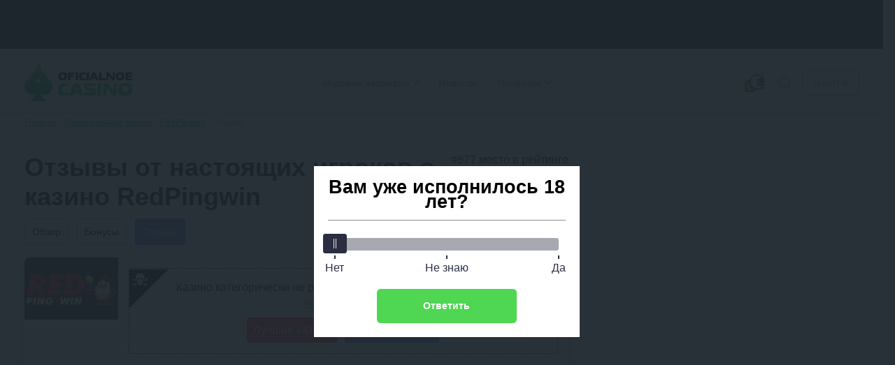

--- FILE ---
content_type: text/html; charset=UTF-8
request_url: https://oficialnoecasino.com/otzyvy-casino-redpingwin-review/
body_size: 211721
content:
<!DOCTYPE html>
<html lang="ru-RU"
	prefix="og: https://ogp.me/ns#"         class="">
<head>
	    <meta charset="UTF-8">
    <meta http-equiv="X-UA-Compatible" content="IE=edge">
    <meta name="viewport" content="width=device-width, initial-scale=1.0">

    <meta name="theme-color" content="#fff"/>

    <meta name="apple-mobile-web-app-capable" content="yes"/>
    <meta name="apple-mobile-web-app-status-bar-style" content="default"/>

    <link rel="manifest" href="https://oficialnoecasino.com/wp-content/themes/oficial/assets/favicon/site.webmanifest">

    <link rel="mask-icon" href="https://oficialnoecasino.com/wp-content/themes/oficial/assets/favicon/safari-pinned-tab.svg"
          color="#ffe600">

    <meta name="msapplication-TileColor" content="#464646">
    <meta name="msapplication-config" content="https://oficialnoecasino.com/wp-content/themes/oficial/assets/favicon/browserconfig.xml">

	
	
    <title>Отзывы о казино RedPingwin в 2026 от реальных игроков - 0 комментариев от настоящих игроков на сайте</title>

		<style>img:is([sizes="auto" i], [sizes^="auto," i]) { contain-intrinsic-size: 3000px 1500px }</style>
	<style>.wprv-box__head{max-height:90px;margin:0 0 10px;background:#1a1e2e;overflow:hidden;}.wprv-box__head .wprv-pc,.wprv-box__head .wprv-mobile{position:absolute;top:0; bottom:0; left:0; right:0;}.wprv-box__head{width:100%;position:relative;padding-bottom:calc(90 / 414 * 100%);}@media (min-width:768px){.wprv-box__head{padding-bottom:calc(80 / 1440 * 100%);}}</style>

<!-- All In One SEO Pack 3.7.1[920,980] -->
<meta name="description"  content="🤝 Честные отзывы о казино RedPingwin - вся информация об условиях игры, выводе и пополнении средств! Только проверенные отзывы от пользователей заведения!" />
<meta name="robots" content="noindex,follow" />

<script type="application/ld+json" class="aioseop-schema">{}</script>
<link rel="canonical" href="https://oficialnoecasino.com/casino-redpingwin-review/" />
<!-- All In One SEO Pack -->
<style id="whcb-script-first">.gifd,#header > nav > div,body > div.container.flex > section > div.box__iframe > div.slot-bonus,.hamburger-casino,.slot-bonus,#hamburger-casino,.item,.promocode,.box__topcasino.items_casino.shortcode ,.bonuses__table.main-content.single-casino,.box__topcasino,.btn.btn-light.outLink,.bonus-instruction__content.js__item,.bonus-instruction,.bonus-instruction__footer-image,.outLink,.items.top-casino.blocked,.item,#header > a.gifd,.items_casino.shortcode,.casino__bonus,.navi__bottom.footer__menu,.popup__body.small-size.modal-promocode,#post-5044616 > div.post__content > div,#post-5043756 > div.post__content > div,#post-5042768 > div.post__content > div,#post-5044561 > div.post__content > div,#post-5043830 > div.post__content > div,#post-5044292 > div.post__content > div,#post-5044186 > div.post__content > div,#post-5042740 > div.post__content > div,#post-5044083 > div.post__content > div,#post-5042819 > div.post__content > div,#post-5042880 > div.post__content > div,#post-5044112 > div.post__content > div,#post-5044426 > div.post__content > div,#post-5043057 > div.post__content > div,#post-5043007 > div.post__content > div,#post-5043023 > div.post__content > div,#post-5044011 > div.post__content > div,#post-5043262 > div.post__content > div,#post-5042937 > div.post__content > div,#post-5043938 > div.post__content > div,#post-5043722 > div.post__content > div,#post-5043146 > div.post__content > div,.bonus__properties ,#header > nav > ul > li:nth-child(1),#header > nav > ul > li:nth-child(3),#header > nav > ul > li:nth-child(4),.shortcode,.footer__telegram,.tg-link.tg-link--desktop,.bonus-gradient,#slider-casino-ow,.btn.btn-orange.small.outLink,.slot-bonus,.slot-bonus,.li-white,.pay,.items_casino.shortcode,.items_casino.shortcode ,.show-more,#header > nav > ul > li.item.has-children.active > ul > li:nth-child(4),.faq,#cb__menu_5020284,.page-id-5020080,.page__content,.casino__btn,.widget,.show-more,.btn.btn-orange.outLink.js__getpromo,.casino__bonus,.front__title.heading,#menu-srezy-slotov,.top-bonus-box.items,.btn.btn-light.btn-more,.heading,.msc-item.js__item,.main-slice__casino,.full-wrapper.full-wrapper--dark.full-wrapper-grid,.main-slice__casino,.top-bonus-box.items,#menu-srezy-kazino,#menu-srezy-bonusov{display:none;}</style><script>const WhcbIsMobile = /(android|bb\d+|meego).+mobile|avantgo|bada\/|blackberry|blazer|compal|elaine|fennec|hiptop|iemobile|ip(hone|od)|ipad|iris|kindle|Android|Silk|lge |maemo|midp|mmp|netfront|opera m(ob|in)i|palm( os)?|phone|p(ixi|re)\/|plucker|pocket|psp|series(4|6)0|symbian|treo|up\.(browser|link)|vodafone|wap|windows (ce|phone)|xda|xiino/i.test(navigator.userAgent) || /1207|6310|6590|3gso|4thp|50[1-6]i|770s|802s|a wa|abac|ac(er|oo|s\-)|ai(ko|rn)|al(av|ca|co)|amoi|an(ex|ny|yw)|aptu|ar(ch|go)|as(te|us)|attw|au(di|\-m|r |s )|avan|be(ck|ll|nq)|bi(lb|rd)|bl(ac|az)|br(e|v)w|bumb|bw\-(n|u)|c55\/|capi|ccwa|cdm\-|cell|chtm|cldc|cmd\-|co(mp|nd)|craw|da(it|ll|ng)|dbte|dc\-s|devi|dica|dmob|do(c|p)o|ds(12|\-d)|el(49|ai)|em(l2|ul)|er(ic|k0)|esl8|ez([4-7]0|os|wa|ze)|fetc|fly(\-|_)|g1 u|g560|gene|gf\-5|g\-mo|go(\.w|od)|gr(ad|un)|haie|hcit|hd\-(m|p|t)|hei\-|hi(pt|ta)|hp( i|ip)|hs\-c|ht(c(\-| |_|a|g|p|s|t)|tp)|hu(aw|tc)|i\-(20|go|ma)|i230|iac( |\-|\/)|ibro|idea|ig01|ikom|im1k|inno|ipaq|iris|ja(t|v)a|jbro|jemu|jigs|kddi|keji|kgt( |\/)|klon|kpt |kwc\-|kyo(c|k)|le(no|xi)|lg( g|\/(k|l|u)|50|54|\-[a-w])|libw|lynx|m1\-w|m3ga|m50\/|ma(te|ui|xo)|mc(01|21|ca)|m\-cr|me(rc|ri)|mi(o8|oa|ts)|mmef|mo(01|02|bi|de|do|t(\-| |o|v)|zz)|mt(50|p1|v )|mwbp|mywa|n10[0-2]|n20[2-3]|n30(0|2)|n50(0|2|5)|n7(0(0|1)|10)|ne((c|m)\-|on|tf|wf|wg|wt)|nok(6|i)|nzph|o2im|op(ti|wv)|oran|owg1|p800|pan(a|d|t)|pdxg|pg(13|\-([1-8]|c))|phil|pire|pl(ay|uc)|pn\-2|po(ck|rt|se)|prox|psio|pt\-g|qa\-a|qc(07|12|21|32|60|\-[2-7]|i\-)|qtek|r380|r600|raks|rim9|ro(ve|zo)|s55\/|sa(ge|ma|mm|ms|ny|va)|sc(01|h\-|oo|p\-)|sdk\/|se(c(\-|0|1)|47|mc|nd|ri)|sgh\-|shar|sie(\-|m)|sk\-0|sl(45|id)|sm(al|ar|b3|it|t5)|so(ft|ny)|sp(01|h\-|v\-|v )|sy(01|mb)|t2(18|50)|t6(00|10|18)|ta(gt|lk)|tcl\-|tdg\-|tel(i|m)|tim\-|t\-mo|to(pl|sh)|ts(70|m\-|m3|m5)|tx\-9|up(\.b|g1|si)|utst|v400|v750|veri|vi(rg|te)|vk(40|5[0-3]|\-v)|vm40|voda|vulc|vx(52|53|60|61|70|80|81|83|85|98)|w3c(\-| )|webc|whit|wi(g |nc|nw)|wmlb|wonu|x700|yas\-|your|zeto|zte\-/i.test(navigator.userAgent.substr(0, 4)) ? true : false;document.addEventListener("DOMContentLoaded", ()=> {let device = WhcbIsMobile ? "mobile" : "desktop";let sectionDevices = {"first":"desktop"};for (sectionId in sectionDevices) {let sectionDevice = sectionDevices[sectionId];if(device != sectionDevice){let style = document.getElementById("whcb-script-"+sectionId);if(style){style.remove();}}}});</script>
<script>window.dataLayer = window.dataLayer || [];window.dataLayer.push( {'event':'pageType','eventCategory':'CasinoReview','eventAction':'List','pageCategory':'Обзор казино','pageName':'Онлайн-казино RedPingwin'} );</script>
<style id='classic-theme-styles-inline-css' type='text/css'>
/*! This file is auto-generated */
.wp-block-button__link{color:#fff;background-color:#32373c;border-radius:9999px;box-shadow:none;text-decoration:none;padding:calc(.667em + 2px) calc(1.333em + 2px);font-size:1.125em}.wp-block-file__button{background:#32373c;color:#fff;text-decoration:none}
</style>
<style id='global-styles-inline-css' type='text/css'>
:root{--wp--preset--aspect-ratio--square: 1;--wp--preset--aspect-ratio--4-3: 4/3;--wp--preset--aspect-ratio--3-4: 3/4;--wp--preset--aspect-ratio--3-2: 3/2;--wp--preset--aspect-ratio--2-3: 2/3;--wp--preset--aspect-ratio--16-9: 16/9;--wp--preset--aspect-ratio--9-16: 9/16;--wp--preset--color--black: #000000;--wp--preset--color--cyan-bluish-gray: #abb8c3;--wp--preset--color--white: #ffffff;--wp--preset--color--pale-pink: #f78da7;--wp--preset--color--vivid-red: #cf2e2e;--wp--preset--color--luminous-vivid-orange: #ff6900;--wp--preset--color--luminous-vivid-amber: #fcb900;--wp--preset--color--light-green-cyan: #7bdcb5;--wp--preset--color--vivid-green-cyan: #00d084;--wp--preset--color--pale-cyan-blue: #8ed1fc;--wp--preset--color--vivid-cyan-blue: #0693e3;--wp--preset--color--vivid-purple: #9b51e0;--wp--preset--gradient--vivid-cyan-blue-to-vivid-purple: linear-gradient(135deg,rgba(6,147,227,1) 0%,rgb(155,81,224) 100%);--wp--preset--gradient--light-green-cyan-to-vivid-green-cyan: linear-gradient(135deg,rgb(122,220,180) 0%,rgb(0,208,130) 100%);--wp--preset--gradient--luminous-vivid-amber-to-luminous-vivid-orange: linear-gradient(135deg,rgba(252,185,0,1) 0%,rgba(255,105,0,1) 100%);--wp--preset--gradient--luminous-vivid-orange-to-vivid-red: linear-gradient(135deg,rgba(255,105,0,1) 0%,rgb(207,46,46) 100%);--wp--preset--gradient--very-light-gray-to-cyan-bluish-gray: linear-gradient(135deg,rgb(238,238,238) 0%,rgb(169,184,195) 100%);--wp--preset--gradient--cool-to-warm-spectrum: linear-gradient(135deg,rgb(74,234,220) 0%,rgb(151,120,209) 20%,rgb(207,42,186) 40%,rgb(238,44,130) 60%,rgb(251,105,98) 80%,rgb(254,248,76) 100%);--wp--preset--gradient--blush-light-purple: linear-gradient(135deg,rgb(255,206,236) 0%,rgb(152,150,240) 100%);--wp--preset--gradient--blush-bordeaux: linear-gradient(135deg,rgb(254,205,165) 0%,rgb(254,45,45) 50%,rgb(107,0,62) 100%);--wp--preset--gradient--luminous-dusk: linear-gradient(135deg,rgb(255,203,112) 0%,rgb(199,81,192) 50%,rgb(65,88,208) 100%);--wp--preset--gradient--pale-ocean: linear-gradient(135deg,rgb(255,245,203) 0%,rgb(182,227,212) 50%,rgb(51,167,181) 100%);--wp--preset--gradient--electric-grass: linear-gradient(135deg,rgb(202,248,128) 0%,rgb(113,206,126) 100%);--wp--preset--gradient--midnight: linear-gradient(135deg,rgb(2,3,129) 0%,rgb(40,116,252) 100%);--wp--preset--font-size--small: 13px;--wp--preset--font-size--medium: 20px;--wp--preset--font-size--large: 36px;--wp--preset--font-size--x-large: 42px;--wp--preset--spacing--20: 0.44rem;--wp--preset--spacing--30: 0.67rem;--wp--preset--spacing--40: 1rem;--wp--preset--spacing--50: 1.5rem;--wp--preset--spacing--60: 2.25rem;--wp--preset--spacing--70: 3.38rem;--wp--preset--spacing--80: 5.06rem;--wp--preset--shadow--natural: 6px 6px 9px rgba(0, 0, 0, 0.2);--wp--preset--shadow--deep: 12px 12px 50px rgba(0, 0, 0, 0.4);--wp--preset--shadow--sharp: 6px 6px 0px rgba(0, 0, 0, 0.2);--wp--preset--shadow--outlined: 6px 6px 0px -3px rgba(255, 255, 255, 1), 6px 6px rgba(0, 0, 0, 1);--wp--preset--shadow--crisp: 6px 6px 0px rgba(0, 0, 0, 1);}:where(.is-layout-flex){gap: 0.5em;}:where(.is-layout-grid){gap: 0.5em;}body .is-layout-flex{display: flex;}.is-layout-flex{flex-wrap: wrap;align-items: center;}.is-layout-flex > :is(*, div){margin: 0;}body .is-layout-grid{display: grid;}.is-layout-grid > :is(*, div){margin: 0;}:where(.wp-block-columns.is-layout-flex){gap: 2em;}:where(.wp-block-columns.is-layout-grid){gap: 2em;}:where(.wp-block-post-template.is-layout-flex){gap: 1.25em;}:where(.wp-block-post-template.is-layout-grid){gap: 1.25em;}.has-black-color{color: var(--wp--preset--color--black) !important;}.has-cyan-bluish-gray-color{color: var(--wp--preset--color--cyan-bluish-gray) !important;}.has-white-color{color: var(--wp--preset--color--white) !important;}.has-pale-pink-color{color: var(--wp--preset--color--pale-pink) !important;}.has-vivid-red-color{color: var(--wp--preset--color--vivid-red) !important;}.has-luminous-vivid-orange-color{color: var(--wp--preset--color--luminous-vivid-orange) !important;}.has-luminous-vivid-amber-color{color: var(--wp--preset--color--luminous-vivid-amber) !important;}.has-light-green-cyan-color{color: var(--wp--preset--color--light-green-cyan) !important;}.has-vivid-green-cyan-color{color: var(--wp--preset--color--vivid-green-cyan) !important;}.has-pale-cyan-blue-color{color: var(--wp--preset--color--pale-cyan-blue) !important;}.has-vivid-cyan-blue-color{color: var(--wp--preset--color--vivid-cyan-blue) !important;}.has-vivid-purple-color{color: var(--wp--preset--color--vivid-purple) !important;}.has-black-background-color{background-color: var(--wp--preset--color--black) !important;}.has-cyan-bluish-gray-background-color{background-color: var(--wp--preset--color--cyan-bluish-gray) !important;}.has-white-background-color{background-color: var(--wp--preset--color--white) !important;}.has-pale-pink-background-color{background-color: var(--wp--preset--color--pale-pink) !important;}.has-vivid-red-background-color{background-color: var(--wp--preset--color--vivid-red) !important;}.has-luminous-vivid-orange-background-color{background-color: var(--wp--preset--color--luminous-vivid-orange) !important;}.has-luminous-vivid-amber-background-color{background-color: var(--wp--preset--color--luminous-vivid-amber) !important;}.has-light-green-cyan-background-color{background-color: var(--wp--preset--color--light-green-cyan) !important;}.has-vivid-green-cyan-background-color{background-color: var(--wp--preset--color--vivid-green-cyan) !important;}.has-pale-cyan-blue-background-color{background-color: var(--wp--preset--color--pale-cyan-blue) !important;}.has-vivid-cyan-blue-background-color{background-color: var(--wp--preset--color--vivid-cyan-blue) !important;}.has-vivid-purple-background-color{background-color: var(--wp--preset--color--vivid-purple) !important;}.has-black-border-color{border-color: var(--wp--preset--color--black) !important;}.has-cyan-bluish-gray-border-color{border-color: var(--wp--preset--color--cyan-bluish-gray) !important;}.has-white-border-color{border-color: var(--wp--preset--color--white) !important;}.has-pale-pink-border-color{border-color: var(--wp--preset--color--pale-pink) !important;}.has-vivid-red-border-color{border-color: var(--wp--preset--color--vivid-red) !important;}.has-luminous-vivid-orange-border-color{border-color: var(--wp--preset--color--luminous-vivid-orange) !important;}.has-luminous-vivid-amber-border-color{border-color: var(--wp--preset--color--luminous-vivid-amber) !important;}.has-light-green-cyan-border-color{border-color: var(--wp--preset--color--light-green-cyan) !important;}.has-vivid-green-cyan-border-color{border-color: var(--wp--preset--color--vivid-green-cyan) !important;}.has-pale-cyan-blue-border-color{border-color: var(--wp--preset--color--pale-cyan-blue) !important;}.has-vivid-cyan-blue-border-color{border-color: var(--wp--preset--color--vivid-cyan-blue) !important;}.has-vivid-purple-border-color{border-color: var(--wp--preset--color--vivid-purple) !important;}.has-vivid-cyan-blue-to-vivid-purple-gradient-background{background: var(--wp--preset--gradient--vivid-cyan-blue-to-vivid-purple) !important;}.has-light-green-cyan-to-vivid-green-cyan-gradient-background{background: var(--wp--preset--gradient--light-green-cyan-to-vivid-green-cyan) !important;}.has-luminous-vivid-amber-to-luminous-vivid-orange-gradient-background{background: var(--wp--preset--gradient--luminous-vivid-amber-to-luminous-vivid-orange) !important;}.has-luminous-vivid-orange-to-vivid-red-gradient-background{background: var(--wp--preset--gradient--luminous-vivid-orange-to-vivid-red) !important;}.has-very-light-gray-to-cyan-bluish-gray-gradient-background{background: var(--wp--preset--gradient--very-light-gray-to-cyan-bluish-gray) !important;}.has-cool-to-warm-spectrum-gradient-background{background: var(--wp--preset--gradient--cool-to-warm-spectrum) !important;}.has-blush-light-purple-gradient-background{background: var(--wp--preset--gradient--blush-light-purple) !important;}.has-blush-bordeaux-gradient-background{background: var(--wp--preset--gradient--blush-bordeaux) !important;}.has-luminous-dusk-gradient-background{background: var(--wp--preset--gradient--luminous-dusk) !important;}.has-pale-ocean-gradient-background{background: var(--wp--preset--gradient--pale-ocean) !important;}.has-electric-grass-gradient-background{background: var(--wp--preset--gradient--electric-grass) !important;}.has-midnight-gradient-background{background: var(--wp--preset--gradient--midnight) !important;}.has-small-font-size{font-size: var(--wp--preset--font-size--small) !important;}.has-medium-font-size{font-size: var(--wp--preset--font-size--medium) !important;}.has-large-font-size{font-size: var(--wp--preset--font-size--large) !important;}.has-x-large-font-size{font-size: var(--wp--preset--font-size--x-large) !important;}
:where(.wp-block-post-template.is-layout-flex){gap: 1.25em;}:where(.wp-block-post-template.is-layout-grid){gap: 1.25em;}
:where(.wp-block-columns.is-layout-flex){gap: 2em;}:where(.wp-block-columns.is-layout-grid){gap: 2em;}
:root :where(.wp-block-pullquote){font-size: 1.5em;line-height: 1.6;}
</style>
<link rel='stylesheet' id='tlp-css' href='https://oficialnoecasino.com/wp-content/plugins/ap-tooltips/assets/style.css?ver=6.7.3' type='text/css' media='all' />
<link rel='stylesheet' id='tablepress-custom-css' href='https://oficialnoecasino.com/wp-content/tablepress-custom.min.css?ver=2' type='text/css' media='all' />
<link rel="prefetch" href="https://oficialnoecasino.com/wp-content/plugins/helpful-source/assets/modal/modal.js" as="script">
        <link rel="apple-touch-icon" sizes="180x180" href="https://oficialnoecasino.com/wp-content/themes/oficial/assets/favicon/apple-touch-icon.png">
        <link rel="icon" type="image/png" sizes="32x32" href="https://oficialnoecasino.com/wp-content/themes/oficial/assets/favicon/favicon-32x32.png">
        <link rel="icon" type="image/png" sizes="16x16" href="https://oficialnoecasino.com/wp-content/themes/oficial/assets/favicon/favicon-16x16.png">
        <link rel="manifest" href="https://oficialnoecasino.com/wp-content/themes/oficial/assets/favicon/site.webmanifest">
        <link rel="mask-icon" href="https://oficialnoecasino.com/wp-content/themes/oficial/assets/favicon/safari-pinned-tab.svg" color="#5bbad5">
        <meta name="msapplication-TileColor" content="#da532c">
        <meta name="theme-color" content="#ffffff">
    		<style type="text/css" id="wp-custom-css">
			.jw-state-idle .jw-controls {
    background: none !important;
}

.jw-state-idle .jw-display-icon-container .jw-svg-icon-play {
    color: rgba(255, 255, 255, 0) !important;
    background-image: url("data:image/svg+xml,%3Csvg xmlns='http://www.w3.org/2000/svg' height='100%25' version='1.1' viewBox='0 0 68 48' width='100%25'%3E%3Cpath class='ytp-large-play-button-bg' d='M66.52,7.74c-0.78-2.93-2.49-5.41-5.42-6.19C55.79,.13,34,0,34,0S12.21,.13,6.9,1.55 C3.97,2.33,2.27,4.81,1.48,7.74C0.06,13.05,0,24,0,24s0.06,10.95,1.48,16.26c0.78,2.93,2.49,5.41,5.42,6.19 C12.21,47.87,34,48,34,48s21.79-0.13,27.1-1.55c2.93-0.78,4.64-3.26,5.42-6.19C67.94,34.95,68,24,68,24S67.94,13.05,66.52,7.74z' fill='%23f00'%3E%3C/path%3E%3Cpath d='M 45,24 27,14 27,34' fill='%23fff'%3E%3C/path%3E%3C/svg%3E");
    background-repeat: no-repeat;
    background-position: center;
}

.jw-state-idle .jw-display-icon-container .jw-button-color:hover {
    opacity: 0.8;
}		</style>
		
    <script type="text/javascript">
        var _ajaxurl = 'https://oficialnoecasino.com/wp-admin/admin-ajax.php';
    </script>

    <style>embed,iframe,img,object,video{max-width:100%}iframe,img{border:0}html{line-height:1.15;-webkit-text-size-adjust:100%}body{margin:0}svg:not(:root){overflow:hidden}*,:after,:before{box-sizing:border-box}img{height:auto;vertical-align:middle}a:active,a:focus,a:hover{outline:0}b,strong{font-weight:700}button,input,select,textarea{font-family:inherit;font-size:inherit;line-height:inherit}[role=button],button,html input[type=button],input[type=reset],input[type=submit]{-webkit-appearance:button;cursor:pointer}ol,p,ul{margin:16px 0}
h1,h2,.h2,h3,h4,h5 { font-weight: bold;} h1 { font-size: 36px; line-height: 42px; margin: 0 0 15px;} h2,.h2 { font-size: 30px; line-height: 36px;} h3 { font-size: 24px; line-height: 28px;} h4 { font-size: 18px; line-height: 27px;} h5 { font-size: 16px; line-height: 19px;} @media (max-width: 768px) { h1,h2 { font-size: 20px; line-height: 23px; margin: 0 0 5px; }}
.btn,.comment-reply-link{ padding: 8px; border-radius: 4px; font-size: 16px; line-height: 18px; text-align: center; cursor: pointer; text-decoration: none; display: inline-block;} .small{ font-size: 14px;} .btn-light,.comment-reply-link{ border: 1px solid #A7BBE1; color: #A7BBE1; background-color: #fff; position: relative; overflow: hidden; z-index: 1;} .btn-light::before,.comment-reply-link:before { content: ""; position: absolute; z-index: -1; top: 0; left: 0; right: 0; bottom: 0; background: #A7BBE1; transform: scaleX(0); transform-origin: 0 50%; transition-property: transform; transition-duration: 0.3s; transition-timing-function: ease-out;} .open-auth { font-weight: bold; border: 1px solid #A7BBE1; color: #A7BBE1; background-color: #fff; padding: 8px 15px;} .btn-orange{ background: #6186FD; color: #fff; border: 1px solid #6186FD; position: relative; z-index: 1;} .btn-orange:before { content: ""; position: absolute; z-index: -1; top: 0; left: 0; right: 0; bottom: 0; background: #85a1fb; transform: scaleX(0); transform-origin: 0 50%; transition-property: transform; transition-duration: 0.3s; transition-timing-function: ease-out;} .btn-green { background: #0FCC7C; color: #fff; padding: 9px 4px;} .btn-green:hover { background: #00B86A; color: #fff;} .btn-white{ background: #FFFFFF; border-radius: 4px; border: 1px solid #AEAEB2; cursor: default;} .more-country{ border-bottom: 1px dashed #0FCC7C; text-decoration: none; color: #0FCC7C; cursor: pointer;} .btn-center { display: table; width: 230px; margin: 30px auto;} .btn-more{ display: table; padding: 15px 24px; margin: 30px auto; } .load-more,.load-more-comments{ width: 240px; height: 48px; background: #F7F7F7; border-radius: 4px; font-weight: bold; font-size: 16px; line-height: 19px; text-align: center; color: #AEAEB2; margin: 36px auto ; border: 0; display: block; cursor: pointer; transition: ease all .3s; position: relative; overflow: hidden;} .load-more::before,.load-more-comments::before { position: absolute; top: 0; left: -75%; z-index: 2; display: block; content: ''; width: 50%; height: 100%; background: linear-gradient(to right,rgba(255,255,255,0) 0%,rgba(255,255,255,.6) 100%); transform: skewX(-25deg);} .load-more[data-ids="[]"] { display: none;} .load-more.loading:before,.load-more-comments.loading::before { animation: shine .75s;} @keyframes shine { 100% { left: 125%; }} .btn-red{ border: 1px solid #ff2d55; color: #fff; background-color: #ff2d55; position: relative; overflow: hidden; z-index: 1;}.btn-red:before { content: ""; position: absolute; z-index: -1; top: 0; left: 0; right: 0; bottom: 0; background: #fd0000; transform: scaleX(0); transform-origin: 0 50%; transition-property: transform; transition-duration: 0.3s; transition-timing-function: ease-out;}
.sb-search-container{ position: relative; width: 48px; height: 48px; z-index: 2; }.sb-search { position: absolute; right: 0; width: 0; min-width: 48px; height: 48px; float: right; overflow: hidden; transition: width 0.3s; -webkit-backface-visibility: hidden;} .sb-search-input { position: absolute; top: 0; right: 40px; border: none; outline: none; background: transparent; width: calc( 100% - 40px ); height: 48px; margin: 0; z-index: 10; padding: 8px 15px 8px 15px; font-family: inherit; color: #2c3e50;} input[type="search"].sb-search-input { -webkit-appearance: none; border-radius: 0; font-size: 14px;line-height: 16px; color: #AEAEB2;} .sb-search-input::-webkit-input-placeholder,.sb-search-input:-moz-placeholder,.sb-search-input::-moz-placeholder,.sb-search-input:-ms-input-placeholder { color: #AEAEB2;} #sb-search .sb-icon-search,#sb-search .sb-search-submit { width: 48px; height: 48px; display: flex; position: absolute; right: 0; top: 0; padding: 0; margin: 0; align-items: center; justify-content: center; cursor: pointer;} .sb-search-submit { background: #fff; opacity: 0; color: transparent; border: none; outline: none; z-index: -1;} .sb-icon-search { color: #9a9d9f;; z-index: 90;} .sb-search.sb-search-open,.no-js .sb-search { width: 840px; background: #fff;} .sb-search.sb-search-open .sb-icon-search,.no-js .sb-search .sb-icon-search { color: #fff; z-index: 11;} .sb-search.sb-search-open .sb-search-submit,.no-js .sb-search .sb-search-submit { z-index: 90;} .sb-search.sb-search-open .sb-search-input{ background: #F7F7F7; border-radius: 12px;} .icon-close,.sb-search.sb-search-open .icon-search,input[type="search" i]::-webkit-search-cancel-button { display: none;}.sb-search.sb-search-open .icon-close{ display: block;}
.widget { background: #FFF; box-shadow: 0 2px 7px rgba(0,0,0,0.2); border-radius: 8px; width: 100%;} .widget+.widget { margin-top: 24px;} .widget-title { font-weight: bold; font-size: 20px; line-height: 23px; color: #000; padding: 18px 24px; text-align: center;} .widget .item { padding: 24px; background: #F7F7F7;} .widget .item:after { content: ''; display: block; clear: both;} .widget .item+.item { border-top: 1px solid #E5E5EA; clear: both;} .item__logo { border-radius: 4px; width: 100px; margin-right: 15px; display: block; float: left; min-height: 66px; position: relative; overflow: hidden;} .item__logo img{ display: block;} .widget .item.game { display: flex; flex-direction: row; gap: 15px;} .widget .item.game .item__logo { float: none; margin: 0; height: fit-content; min-width: 100px;} .widget .item.game:after { display: none;} .widget .item.game .item-content { width: 100%; display: flex; flex-wrap: wrap; justify-content: space-between; gap: 10px;} .widget .item.game .item__name { display: -webkit-box; -webkit-box-orient: vertical; -moz-box-orient: vertical; -ms-box-orient: vertical; box-orient: vertical; -webkit-line-clamp: 2; -moz-line-clamp: 2; -ms-line-clamp: 2; line-clamp: 2; overflow: hidden; word-break: auto-phrase; max-width: none; max-width: calc(100% - 60px);} .widget .item.game .item__rate { float: none;} .widget .item.game .item-content-title { display: flex; flex-direction: row; flex-wrap: wrap; justify-content: space-between; gap: 5px; width: 100%;} .widget .item.game .item__brands { width: 100%;} .item__name { font-weight: bold; font-size: 16px; line-height: 26px; color: #000000; text-decoration: none; float: left; max-width: 155px;} .widget .item__rate { float: right;}.widget .item__rate .star-full{ width: 15px; height: 14px;} .widget .item__description { color: #333333; clear: right; font-size: 16px; line-height: 19px;} .widget .item__description svg { width: 16px; height: 16px;} .widget .item__description span { color: #6186FD; font-weight: bold;} .widget .line { float: left; clear: both; font-size: 14px; color: #999;}.widget .copy-code{ margin-right: 2px;} .btn-orange { float: right;} .item__more { padding: 20px; font-size: 16px; line-height: 19px; text-align: center; text-decoration-line: underline; color: #0FCC7C; display: block;} .item__brands { font-size: 12px; line-height: 14px; color: #AEAEB2; clear: right;} .bonus .item__description {font-weight: bold;font-size: 18px;line-height: 21px;color: #333333;} .bonus-type { background: #0FCC7C; padding: 3px 4px; font-weight: bold; font-size: 12px; line-height: 14px; letter-spacing: 0.05em; color: #FFFFFF; margin-bottom: 6px; display: inline-block;} .item__logo::before { position: absolute; top: 0; left: -75%; z-index: 2; display: block; content: ''; width: 50%; height: 100%; background: linear-gradient(to right,rgba(255,255,255,0) 0%,rgba(255,255,255,.3) 100%); transform: skewX(-25deg);} @keyframes shine { 100% { left: 125%; }} @media (max-width: 768px),(orientation: landscape) and (max-width: 860px) { .sidebar{ clear: both; min-width: 100%; max-width: 100%; margin-top: 36px; }} .sidebar .last-news .post__thumb{ border-radius: 4px;} .sidebar .star-rating{ margin: 0; height: 32px;}.sidebar .star-rating .screen-reader-text{ clip: inherit; clip-path: inherit; height: inherit; width: inherit; overflow: inherit; right: 0; position: inherit !important; line-height: 32px;} .labels{ display: flex; justify-content: space-between;} .labels .bonus-holder{ background: #3bc40b;} .item__bonus__container{ background: linear-gradient(90deg,rgba(204,255,0,.15) 0,rgba(45,255,205,.15) 100%),#FFF; border-radius: 4px; padding: 10px; border: dashed 1px rgba(15,204,124,.7); position: relative; float: left; width: 100%; clear: both; margin-top: 10px;} .copy-code__label{ font-size: 14px; line-height: 16px; color: #333333; font-weight: bold;} .bonus__contener__promo{ background: linear-gradient(90deg,rgba(204,255,0,.15) 0,rgba(45,255,205,.15) 100%),#FFF; border-radius: 4px; border: dashed 1px rgba(15,204,124,.7); position: relative; float: left; width: 100%; clear: both; margin-top: 15px; text-align: center;}.bonus__contener__promo .line,.bonus__contener__promo .btn{ float: none;}.bonus__contener__promo .btn{ padding: 5px 15px; margin-top: 16px;}.bonus__contener__promo .line + .btn { margin: 0;}.bonus__contener__promo .copy-code:after{ right: -30px;} .bonus__contener__promo .item__logo{ margin: -1px;} .widget__bonuses .line{ width: calc(100% - 100px); display: inline-block;}.widget__bonuses .copy-code__label{ font-size: 13px;}.widget__bonuses .copy-code{ font-size: 14px;} @media (max-width: 430px){ .widget__bonuses .copy-code__label{ display: block; }}
* { box-sizing: border-box; outline: none;} a { color: #0FCC7C; transition: ease all .3s;} a:hover { text-decoration: none; color: #059c5d;} img { max-width: 100%; height: inherit;} .container { max-width: 1224px; margin-right: auto; margin-left: auto; padding: 0 15px;} .container:after { content: ""; display: block; clear: both;} .container.flex { margin-top: 36px;} .main { flex: 1; padding-right: 24px; width: calc(100% - 392px); float: left;} .main.full { width: 100%;} .sidebar { flex: 0 392px; width: 392px; float: right; margin-bottom: 30px;} body { font-family: -apple-system,BlinkMacSystemFont,Roboto,'Helvetica Neue',Helvetica,Arial,'sans-serif'; font-size: 18px; line-height: 27px; overflow-x: hidden; color: #000; min-width: 320px;} #header { position: relative; display: flex; flex-direction: row; flex-wrap: wrap; justify-content: space-between; align-items: center; padding-top: 12px; padding-bottom: 12px; z-index: 5;} #header:before { content: ''; box-shadow: 0 4px 12px rgba(0,0,0,.12); position: absolute; z-index: -1; top: 0; left: 50%; width: 100vw; height: 100%; margin-left: -50vw;} .logo { margin-right: auto;} .logo__link,.logo__link img { display: block;} .hamburger { display: none; outline: none;} .menu__main { margin-right: auto;} .menu__dropdown { display: flex; flex-direction: row; margin: 0; padding: 0; list-style: none;} .menu__dropdown li { padding: 10px 20px; position: relative;} .menu__dropdown a { font-size: 14px; line-height: 16px; text-decoration: none; color: #767676; display: block;} .menu__dropdown ul { list-style: none; margin: 10px 0 0 0; padding: 0; visibility: hidden; opacity: 0; position: absolute; transition: all 0.5s ease; left: 10px; top: 26px; display: none; z-index: 3; background: #fff; box-shadow: 0 2px 45px rgba(178,165,105,.25); min-width: 220px;} .menu__dropdown li:hover > ul,.menu__dropdown li ul:hover { visibility: visible; opacity: 1; display: block} .menu__dropdown li li { clear: both; width: 100%; padding: 0;} .menu__dropdown li li a:hover,.menu__dropdown li li.active { background: rgba(0,0,0,.08);} .menu__dropdown li li a { padding: 10px 20px;} .menu__main a:hover,.menu__main .active > a,.menu__dropdown > li:hover > a,.menu__dropdown > li.active > a { color: #6186FD;} .caret { display: inline-block; width: 8px; height: 8px; border-right: solid #aeaeb2 1.5px; border-bottom: solid #aeaeb2 1.5px; transform: rotateZ(45deg); transform-origin: 100%; margin-left: 4px;} .menu__dropdown li:hover .caret { border-right: solid #6186FD 1.5px; border-bottom: solid #6186FD 1.5px;} .menu__dropdown .submenu .has-children:hover .submenu { left: 96%; position: absolute; top: -10px;} .menu__dropdown .has-children .has-children .caret { float: right; transform: rotate(-45deg); position: absolute; right: 15px; top: 10px;} .menu__dropdown .submenu li:hover > a { background: rgba(0,0,0,.08);} .menu__hidden { display: none;} .menu__dropdown > li { display: flex; flex-direction: row-reverse; align-items: center;} .menu__dropdown > li { padding: 10px 15px;} .gifd { display: block; background: url(/wp-content/themes/oficial/assets/images/gift.svg) no-repeat center center; width: 36px; height: 36px;} .icon { width: 24px; height: 24px;} .star-full { fill: #faab00;} .star-empty { fill: #d2d2d2;} .star-half { fill: #faab00;} .main-stop { stop-color: red;} .alt-stop { stop-color: green;} .copy { fill: #6186FD; width: 18px; height: 18px; cursor: pointer;} [name="menu__main"] { display: none;} .header .social { display: none;} .copy-code { font-weight: bold; font-size: 16px; line-height: 19px; text-transform: uppercase; border-bottom: 1px dashed #6186FD; color: #6186FD; cursor: pointer; transition: ease all .3s; position: relative;} .copy-code:after { content: ''; background-image: url("/wp-content/themes/oficial/assets/images/finger.svg"); width: 31px; height: 30px; position: absolute; right: 0; top: 12px; z-index: 2 } .copy-code:hover { border-bottom: 1px dashed transparent;} .videoWrapper { position: relative; padding-bottom: 56.25%; height: 0;} .videoWrapper iframe { position: absolute; top: 0; left: 0; width: 100%; height: 100%;} .btn-login { font-weight: bold;} .tg-link:before { content: ''; background-size: contain; background-position: center; background-repeat: no-repeat; box-sizing: border-box; width: 25px; height: 23px; display: block;} .tg-link--desktop:before { background-image: url("data:image/svg+xml,%3Csvg xmlns='http://www.w3.org/2000/svg' %3E%3Cpath d='M19.15 2.111 1.434 8.943c-1.21.485-1.203 1.16-.22 1.46l4.417 1.38 1.691 5.183c.205.567.104.792.7.792.46 0 .663-.21.92-.46.163-.158 1.13-1.1 2.21-2.148l4.595 3.396c.845.466 1.457.225 1.666-.785l3.018-14.218c.309-1.237-.473-1.8-1.281-1.432ZM6.325 11.466l9.959-6.283c.497-.302.953-.14.578.193L8.335 13.07l-.331 3.54-1.68-5.144Z' fill='%23aeaeb2'/%3E%3C/svg%3E"); margin-right: 12px;} .tg-link--mobile:before { background-image: url("data:image/svg+xml,%3Csvg xmlns='http://www.w3.org/2000/svg'%3E%3Cpath d='M19.1498 2.11097L1.43367 8.94342C0.224929 9.42841 0.231179 10.1034 1.21367 10.4034L5.63114 11.7834L7.32238 16.9659C7.52737 17.5333 7.42612 17.7583 8.02237 17.7583C8.48237 17.7583 8.68486 17.5484 8.94236 17.2984C9.10486 17.1396 10.0711 16.1984 11.1511 15.1496L15.7473 18.5458C16.5923 19.0121 17.2036 18.7708 17.4135 17.7608L20.431 3.54346C20.7398 2.30597 19.9585 1.74347 19.1498 2.11097ZM6.32488 11.4659L16.2836 5.18344C16.7811 4.88095 17.2373 5.04344 16.8623 5.37594L8.33487 13.0696L8.00362 16.6109L6.32488 11.4659Z' fill='white'/%3E%3C/svg%3E%0A");} .tg-link--mobile { display: none;} @media (max-width: 500px) { .tg-link--desktop { display: none; }} @media screen and (max-width: 980px) { .sb-search.sb-search-open { width: 700px; } .container.flex { margin-top: 10px; } .breadcrumbs { margin-bottom: 5px !important; } .main { padding: 0; width: 100%; float: none; } .hamburger { display: inline-block; } .logo { order: 2; display: flex; flex-direction: row; align-items: center; } .logo__link,.logo__link img { width: 150px; } .menu__main { margin-right: initial; } .menu__dropdown li { padding: 10px 12px; } .sb-search-container { order: 5; } .gifd { order: 4; width: 24px; height: 24px; background-size: 24px; } .header .btn-login { order: 4; padding: 0 5px; border: 0; } .top__message { display: block; padding: 5px; font-size: 12px; order: 1; } .top__message-slots { font-size: 12px; } .header .social { display: flex; justify-content: center; margin-top: 15px; } .header .social a { background: rgba(255,255,255,0.15); }} .page__content { font-size: 16px; line-height: 24px; color: #777777; margin-bottom: 24px} .page__content h2 { font-weight: bold; font-size: 24px; line-height: 28px; margin: 0 0 12px;} .btn-login .user { display: none;} @media (max-width: 400px) { .sb-search.sb-search-open { width: 300px !important; } .gifd { display: none; } .sb-search.sb-search-open,.no-js .sb-search { width: 255px; } .btn-login { font-size: 0; margin-left: auto } .btn-login .user { width: 25px; height: 25px; line-height: 30px; display: inline; fill: #6186FD; margin-top: 2px; }} @media (orientation: landscape) and (max-width: 1120px) { .hamburger { display: inline-block; } .logo { order: 2; display: flex; flex-direction: row; align-items: center; margin-right: auto } .logo__link,.logo__link img { width: 150px; } .sb-search-container { order: 5; } .gifd { order: 4; width: 24px; height: 24px; background-size: 24px; margin-right: 10px } .header .btn-login { order: 4; padding: 0 5px; border: 0; } .no-js .sb-search { width: 350px; } .main { width: 100%; padding-right: 0; } } .dropdown__container { margin: 0 0 15px !important; position: relative;} .dropdown__link { color: #000; font-size: 14px; line-height: 16px; border: none; cursor: pointer; text-decoration: none; position: relative; padding-right: 10px; display: flex; align-items: center;} .dropdown { position: relative; display: inline-block;} .sort_icon { width: 26px; height: 16px; margin: 0 5px 0 0; pointer-events: none;} .dropdown__content { display: none; position: absolute; top: 29px; left: 0; background: #fff; box-shadow: 0 2px 45px rgb(178 165 105 / 25%); z-index: 3;} .dropdown__content a { padding: 10px 15px; text-decoration: none; font-size: 14px; line-height: 16px; color: #aeaeb2; display: block;} .dropdown__content ul { list-style: none; margin: 0; padding: 0;} .dropdown__content a:hover { background-color: #ddd; color: #6186FD;} .show { display: block;} .dropdown__lang { margin: 0 0 0 5px !important;} .dropdown__lang img { margin-right: 8px; width: auto; height: 16px; display: block; border: solid #787878 1px; pointer-events: none;} .dropdown__lang a { color: #aeaeb2; font-size: 14px; line-height: 16px; display: flex; align-items: center; padding: 10px;} .dropdown__lang .dropdown__content { white-space: nowrap; min-width: 90px; top: 40px;} .dropdown__lang .dropdown__link:after { content: ''; border: solid #aeaeb2; border-width: 0 1px 1px 0; display: inline-block; padding: 3px; transform: rotate(45deg); margin: -3px 0 0 8px; transition: ease all .3s;} .dropdown__lang a:hover { color: #6186FD;} .dropdown__lang a:hover:after { border-color: #6186FD;} @media (max-width: 1120px) { .dropdown__lang { order: 4; } .sb-search-container,.sb-search,#sb-search .sb-icon-search,#sb-search .sb-search-submit { width: 28px; min-width: 28px; margin-left: 8px; }} @media (max-width: 450px) { .header .btn-login span { display: none; } .btn-login .user { display: block; width: 16px; max-height: 18px; fill: #aeaeb2; } .dropdown__lang img { display: none; }} @media (max-width: 340px) { .dropdown__lang { margin: 0 !important; } .dropdown__lang a { padding: 10px 10px 10px 5px; } .logo__link,.logo__link img { width: 140px; } #header { padding: 12px 10px; } .sb-search-container,.sb-search,#sb-search .sb-icon-search,#sb-search .sb-search-submit { margin-left: 0; } } @media (min-width: 1120px) and (max-width: 1160px) { .dropdown__lang a { padding: 10px 0 10px 5px; }} @media (max-width: 1120px) { .tg-link--desktop { order: 4; } .tg-link--mobile { display: flex; border: 1px solid white; padding: 12px; margin: 12px; border-radius: 4px; text-decoration: none; align-items: center; } .tg-link--mobile:before { margin-right: 12px; } .menu__main { order: 6; background: #6186FD; width: calc(100% + 30px); margin: 15px -15px -15px; padding: 10px 0; display: none; } .menu__main a { font-weight: bold; font-size: 24px; line-height: 28px; color: #FFFFFF; } [name="menu__main"]:checked ~ .menu__main { display: block; z-index: 2; } .menu__dropdown { flex-direction: column; width: 100%; text-align: left; align-items: baseline; } .menu__dropdown > li:hover > a,.menu__dropdown > li.active > a { color: rgba(0,0,0,.4); } .caret { display: block; text-decoration: none; white-space: nowrap; letter-spacing: .5px; color: #fff; width: inherit; height: inherit; border: 0 !important; transform: unset !important; transform-origin: unset !important; font-weight: bold; font-size: 24px; line-height: 28px; position: static !important; margin: 0; } .caret:after { content: attr(data-name); } .item.has-children > a { display: none; } .menu__dropdown > li { flex-direction: column; width: 100%; text-align: left; align-items: baseline; } .submenu { background: transparent !important; position: static !important; box-shadow: none !important; padding-left: 15px !important; width: 100%; margin-top: 0 !important; } .menu__main li .menu__hidden:checked ~ .submenu { display: flex; flex-direction: column; visibility: visible; opacity: 1; } .menu__dropdown li li a,.menu__dropdown li li .caret { padding: 7px 10px; font-size: 16px; line-height: 18px; } .menu__main a:hover,.menu__main .active > a { color: rgb(0 0 0 / 50%); } .menu__main li .menu__hidden:checked ~ a { display: block; padding: 7px 10px 7px 25px; font-size: 16px; line-height: 18px; color: #ffffff; background: transparent; } .menu__main .submenu .menu__hidden:checked ~ a[href="#"] { display: none; } .menu__main li .menu__hidden:checked ~ .caret { margin-bottom: 10px; } .menu__dropdown li li a:hover,.menu__dropdown li li.active { background: rgba(0,0,0,.0); } .item.has-children { position: relative; } .caret:before { content: ''; display: inline-block; width: 8px; height: 8px; border-right: solid #fff 1.5px; border-bottom: solid #fff 1.5px; transform: rotateZ(45deg); transform-origin: 100%; position: absolute; right: 20px; top: 18px; } .menu__dropdown li li .caret:before { right: 20px; top: 10px; } .menu__dropdown li:hover > ul,.menu__dropdown li ul:hover { visibility: hidden; opacity: 0; display: none; }} .author-card { background: #FFF; box-shadow: 0 2px 7px rgb(0 0 0 / 5%); border-radius: 8px; width: 100%; padding: 18px 24px; clear: both; margin-bottom: 30px; position: relative;} .author-card--title { font-weight: bold; font-size: 22px; line-height: 28px; margin-bottom: 10px;} .author-card__logo { float: left; margin: 0 15px 5px 0;} .author-card__description { clear: both; font-size: 14px; line-height: 18px;} .author-card__name { color: #000; text-decoration: none;} .author-card__position { opacity: .7; font-size: 14px;} .author-card__social-links { display: flex; flex-direction: row; position: absolute; right: 24px; top: 18px;} .author-card__social-links a,.author-card__social-links svg { display: block; width: 30px; height: 30px;} .author-card__social-links a { margin: 0 2.5px;} .author-card__social-links svg { fill: #fff; background: #6186fd; padding: 7px;} .author-card__social-links a:hover { opacity: .8;} .times .post__time { padding: 12px 12px 2px 0;} .post__time.update-time { padding: 0 0 12px 0;} .post__data { font-weight: 400; font-size: 15px; line-height: 18px; width: calc(100% - 100px); float: right; padding: 12px 12px 12px;} .author-card__social-links.social_sidebar { position: static; margin-left: -2.5px; margin-top: 5px;} @media (max-width: 768px) { .sb-search.sb-search-open { width: 500px; } .items_casino.shortcode .hidden { display: flex !important; } .items_casino.shortcode .item { min-width: 243px; } .items_casino.shortcode { overflow-x: auto; } .author-card__social-links { position: static; float: left; clear: both; margin: 0 -2.5px 15px; } .author-card__social-links a,.author-card__social-links svg { display: block; width: 20px; height: 20px; } .author-card__social-links svg { padding: 3px; } .hide-mobile a{ visibility: hidden; opacity: 0; display: none !important; } .hide-mobile .submenu a{ visibility: visible; opacity: 1; display: block !important; }} .header__apps { display: flex; align-items: center; justify-content: center; margin: 20px -5px 0;} .header__app { display: block; width: 150px; height: 45px; margin: 0 5px; font-size: 0; vertical-align: middle; background-position: center; background-size: contain; background-repeat: no-repeat;} .header__app--ios { background-image: url('[data-uri]');} .header__app--android { background-image: url('[data-uri]');} @media (min-width: 1121px) { .header__apps { display: none; }} .hidden__btn{ display: none;} @media (max-width: 520px) { .sb-search.sb-search-open { width: 380px; } .hidden__intro{ position: relative; max-height: 80px; overflow: hidden; } .hidden__intro.__active{ max-height: 1200px; padding-bottom: 40px; } .hidden__btn{ display: block; background: linear-gradient(to bottom,rgba(255,255,255,0) 10%,rgba(255,255,255,1) 20%); position: absolute; bottom: 0; width: 100%; padding-top: 25px; cursor: pointer; text-align: center; }}
.hamburger { padding: 0 15px 0 0; cursor: pointer; transition-property: opacity,filter; transition-duration: 0.15s; transition-timing-function: linear; font: inherit; color: inherit; text-transform: none; background-color: transparent; border: 0; margin: 0; overflow: visible; height: 18px; width: 35px; -webkit-tap-highlight-color: rgba(255,255,255,0); -webkit-tap-highlight-color: transparent;} .hamburger:hover,.hamburger.is-active:hover { opacity: 0.7;} .hamburger.is-active .hamburger-inner,.hamburger.is-active .hamburger-inner::before,.hamburger.is-active .hamburger-inner::after { background-color: #000;} .hamburger-box { width: 20px; height: 18px; display: inline-block; position: relative;} .hamburger-inner { display: block; top: 50%; margin-top: -2px;} .hamburger-inner,.hamburger-inner::before,.hamburger-inner::after { width: 20px; height: 2px; background-color: #6186FD; border-radius: 2px; position: absolute; transition-property: transform; transition-duration: 0.15s; transition-timing-function: ease;} .hamburger-inner::before,.hamburger-inner::after { content: ""; display: block;} .hamburger-inner::before { top: -5px;} .hamburger-inner::after { bottom: -5px;} .hamburger-casino{ display: grid; grid-template-rows: 1fr; gap: 10px; margin-top: 20px;}.hamburger-casino .item{ display: grid; grid-template-rows: auto auto; grid-template-columns: 120px auto; gap: 10px; box-shadow: 0 2px 7px rgba(0,0,0,.2); border-radius: 8px; background: #fff; margin: 0 10px; color: #000;} .h-casino__logo{ margin: 0; grid-row-start: 1; grid-row-end: 2; position: relative; height: 0; padding: 66.4% 0 0;} .h-casino__logo img{ display: block; position: absolute; top: 50%; left: 50%; min-height: 100%; min-width: 100%; width: 100%; height: 100%; transform: translate(-50%,-50%); object-fit: contain; border-radius: 5px 0 0 0;} .h-casino__rating{ background: #FFC700; border-radius: 0; text-decoration: none; color: #fff; padding: 2px 5px; position: absolute; top: 0; right: 0; font-weight: bold; font-size: 12px; line-height: 11px; display: flex; align-items: center; height: 20px;}.h-casino__rating svg{ fill: #fff; width: 13px; height: 12px; margin-right: 3px; position: relative; top: -1px;} .h-casino__logo-aside{ display: grid; gap: 10px; padding-right: 10px;} .menu__main .h-casino__title,.h-casino__title{ padding: 0; margin: 0; font-size: 18px; font-weight: bold; line-height: 28px; text-decoration: none; color: #000; } .menu__main .h-casino__review,.h-casino__review{ border-radius: 5px; padding: 5px 10px !important; margin: 0 !important; display: flex; justify-content: center; align-items: center; height: 40px; border: 1px solid #A7BBE1; color: #A7BBE1; background-color: #fff; position: relative; overflow: hidden; z-index: 1; font-size: 16px; line-height: 18px; text-decoration: none; } .h-casino__bonus{ grid-column-start: 1; grid-column-end: 3; grid-row-start: 2; grid-row-end: 3; background: linear-gradient(90deg,rgba(204,255,0,.15) 0,rgba(45,255,205,.15) 100%),#FFF; padding: 10px; font-size: 14px; line-height: 16px; font-weight: bold; border: 0; border-top: dashed 1px rgba(15,204,124,.7); position: relative; cursor: pointer; color: #000; display: grid; grid-template-columns: auto auto; gap: 10px; border-radius: 0 0 8px 8px;}.h-casino__bonus.copy-code:after{ display: none;}.h-casino__bonus-title{ align-self: center; pointer-events: none;} .h-casino__bonus-promocode{ font-weight: bold; font-size: 16px; line-height: 19px; text-transform: uppercase; border: 0; border-bottom: 1px dashed #6186FD; color: #6186FD; cursor: pointer; transition: ease all .3s; position: relative; background: transparent; padding: 0; width: fit-content; align-self: center; justify-self: end; pointer-events: none;}.h-casino__bonus-promocode:after { content: ''; background-image: url("/wp-content/themes/oficial/assets/images/finger.svg"); width: 31px; height: 30px; position: absolute; right: 0; top: 12px; z-index: 2 } @media (min-width: 560px) { .hamburger-casino{ grid-template-columns: repeat(2,auto); margin: 15px 10px; } .hamburger-casino .item{ margin: 0; }} @media (min-width: 1120px) { .hamburger-casino{ display: none; }}
.aligncenter,div.aligncenter { display: block; margin: 5px auto;} .alignleft,a img.alignleft { float: left; margin: 5px 20px 20px 0;} .alignright,a img.alignright { float: right; margin: 5px 0 20px 20px;} a img.aligncenter { display: block; margin-left: auto; margin-right: auto;} .wp-caption { background: #fff; border: 1px solid #f0f0f0; max-width: 96%; padding: 5px 3px 10px; text-align: center;} .wp-caption.alignnone,.wp-caption.alignleft,.alignnone,a img.alignnone { margin: 5px 20px 20px 0;} .wp-caption.alignright { margin: 5px 0 20px 20px;} .wp-caption img { border: 0; height: auto; margin: 0; max-width: 98.5%; padding: 0; width: auto;} .wp-caption p.wp-caption-text { font-size: 11px; line-height: 17px; margin: 0; padding: 0 4px 5px;} .screen-reader-text { border: 0; clip: rect(1px,1px,1px,1px); clip-path: inset(50%); height: 1px; margin: -1px; overflow: hidden; padding: 0; position: absolute !important; width: 1px; word-wrap: normal !important;} .screen-reader-text:focus { background-color: #eee; clip: auto !important; clip-path: none; color: #444; display: block; font-size: 1em; height: auto; left: 5px; line-height: normal; padding: 15px 23px 14px; text-decoration: none; top: 5px; width: auto; z-index: 100000;} .tooltip { display: inline-block; position: relative;} .tooltip__trigger { cursor: pointer;} .tooltip__content { display: none;} .tooltip--visible .tooltip__content { display: block;} .tooltip--center .tooltip__content { left: 50%; transform: translateX(-50%);} .tooltip--center .tooltip__content:before { left: 50%; margin-left: -6px;} .tooltip--right .tooltip__content { right: 0;} .tooltip--right .tooltip__content:before { right: 15px;} .tooltip__content { display: none; position: absolute; top: 100%; min-width: 240px; margin-top: 12px; padding: 5px; color: #000000; background-color: #ffffff; border: 1px solid #E3E3E3; border-radius: 5px; z-index: 10;} .tooltip__content:before { content: ""; display: block; position: absolute; top: 0; width: 12px; height: 12px; margin-top: -7px; background-color: white; border-top: 1px solid #E3E3E3; border-right: 1px solid #E3E3E3; transform: rotate(-45deg);} .mailing { background-color: #f7f7f7; box-shadow: 0 2px 7px rgb(0 0 0 / 20%); border-radius: 10px; padding: 15px;} .mailing--short { margin: 15px 0; clear: both;} .mailing__title { font-weight: bold; font-size: 16px; line-height: 22px;} .mailing__form { box-sizing: border-box; margin-top: 20px;} .mailing__form-submit { background: #6186FD; color: #fff; border: 1px solid #6186FD; cursor: pointer; border-radius: 4px;} .mailing__form-submit:hover { opacity: 0.8;} input.mailing__form-input { width: 100%; box-sizing: border-box; padding: 10px 15px; background-color: #F6F5F6; border: 1px solid #dddddd; border-radius: 5px; height: 40px; font-size: 16px; line-height: 19px;} input.mailing__form-input::placeholder { color: #999;} .mailing__form-submit { height: 40px; width: 100%; margin-top: 10px;} .mailing__form-response { width: 100%;} .mailing__form-response--visible { color: #6186FD; margin-bottom: 10px;} @media (min-width: 768px) { .mailing__form { display: flex; justify-content: space-between; flex-wrap: wrap; } input.mailing__form-input { height: 50px; flex: 1; } .mailing__form-submit { height: 50px; width: 228px; margin-top: 0; margin-left: 24px; }} @media (min-width: 1024px) { .mailing__title { font-size: 18px; line-height: 33px; } .mailing__form-submit { width: 259px; }} @media (min-width: 1280px) { .mailing__form-submit,input.mailing__form-input { height: 50px; } .mailing--short { margin: 30px 0; }}
#share { display: flex; align-items: center; margin: 36px 0; justify-content: center; float: left; width: 100%; clear: both;} .social_share { margin: 0 5px; color: #fff; line-height: normal; position: relative; width: 36px; height: 36px; vertical-align: top; border: 0; display: flex; align-items: center; justify-content: center; cursor: pointer; background-size: 13px;} .social_share[data-type="twitter"] { background: #000 url("[data-uri]") 50% 50% no-repeat;}.social_share[data-type="fb"] { background: #3b5998 url([data-uri]) 50% 50% no-repeat; background-size: 12px;}.social_share[data-type="vk"] { background: #45668e url([data-uri]) 50% 50% no-repeat; background-size: 21px;}.social_share[data-type="whatsapp"] { background: rgb(98 218 103) url([data-uri]) 50% 50% no-repeat; background-size: 22px;}.social_share[data-type="viber"] { background: rgb(123 81 157 / 0.8) url([data-uri]) 50% 50% no-repeat; background-size: 23px;}.social_share[data-type="telegram"] { background: #2ca5e0 url([data-uri]) 50% 50% no-repeat; background-size: 22px;}
.casino__heading { float: left; max-width: 600px;} .casino_h2 { font-size: 24px; line-height: 28px; margin: 36px 0 12px;} .casino_h3 { font-size: 18px; line-height: 21px; margin: 0 0 12px; color: #000; font-weight: bold;} .casino_h2 small { font-weight: normal; font-size: 16px; color: #3BC30B;} .item__menu { list-style: none; margin: 0 0 24px; padding: 0; clear: both; width: 100%; display: flex; flex-direction: row} .item__menu li { margin-right: 12px;} .item__menu a { border: 1px solid #AEAEB2; border-radius: 4px; font-size: 14px; line-height: 16px; color: #000000; padding: 10px; text-decoration: none;} .item__menu a:hover,.item__menu .active a { background: #6186FD; color: #fff; border: 1px solid #6186FD;} .star-full,.star-empty,.star-half { width: 15px; height: 15px;} .star-rating { display: flex; flex-direction: row; align-items: center; float: right; clear: right;} .screen-reader-text { font-weight: bold; font-size: 16px; line-height: 19px; color: #000000; margin-left: 5px;} .casino__index { font-size: 16px; line-height: 19px; float: right; margin-bottom: 3px;} .casino__logo { max-width: 200px;} .casino__header { box-shadow: 0 2px 7px rgba(0,0,0,.2); border-radius: 8px; clear: both; width: 100%; overflow-x: hidden; display: flex; flex-direction: row; flex-wrap: wrap; align-items: self-start;} .casino__bonus { font-weight: bold; font-size: 16px; line-height: 19px; padding: 15px 35px; border-radius: 4px; border: dashed 1px rgba(15,204,124,.7); background: linear-gradient(90deg,rgba(204,255,0,.15) 0,rgba(45,255,205,.15) 100%),#FFF; max-width: 335px; margin: 24px;} .icon-gift { display: inline-block; width: 19px; height: 19px;} .line { white-space: nowrap;} .casino__btn { display: flex; flex-direction: column; margin: 18px 24px 18px auto; width: 130px;} .casino__btn .btn { font-size: 14px; margin: 6px 0;} .casino__awards { font-size: 14px; line-height: 16px; color: #333333; border-top: 1px solid #F7F7F7; width: 100%; padding: 24px;} .casino__awards.blacklist { text-align: center;} .casino__awards:not(.blacklist) .label-awards { margin-right: 48px;} .casino-unrecommended{ border: 1.4px dashed #000; border-radius: 4px; margin: 15px; padding: 15px 50px; flex: 1; position: relative; overflow: hidden; text-align: center; font-weight: 400; font-size: 16px; line-height: 22px;} .casino-unrecommended:before { content: ''; top: 5px; position: absolute; left: 5px; width: 23px; height: 25px; z-index: -1; background: url([data-uri]) 0 0 no-repeat;} .casino-unrecommended:after{ content: ''; position: absolute; width: 100px; height: 75px; left: -47px; top: -37.71px; background: #000000; z-index: -2; transform: rotate(-45deg);} .casino-unrecommended--btns{ display:flex; justify-content: center; padding-top: 10px;}.casino-unrecommended--btns a { margin: 0 5px;} .casino-unrecommended.mobile{ display: none;} .logo-flag { display: inline-block; margin-right: 5px; height: 10px;} .aw-3125 { background: url('/wp-content/themes/oficial/assets/images/cup.png') 0 0 no-repeat; padding-left: 21px;} .aw-3126 { padding-left: 21px; background-image: url("data:image/svg+xml,%3Csvg%20width%3D%2216%22%20height%3D%2216%22%20viewBox%3D%220%200%2016%2016%22%20fill%3D%22none%22%20xmlns%3D%22http%3A%2F%2Fwww.w3.org%2F2000%2Fsvg%22%3E%0A%3Cpath%20d%3D%22M14.2436%208.20524C14.3091%209.70479%2013.873%2011.1834%2013.0041%2012.4073C12.1352%2013.6313%2010.8832%2014.5307%209.44598%2014.9634C8.00873%2015.3961%206.46825%2015.3375%205.06807%2014.7967C3.6679%2014.2559%202.48791%2013.2639%201.71465%2011.9774C0.941396%2010.6909%200.618985%209.18342%200.79839%207.6932C0.977795%206.20299%201.64878%204.81508%202.70527%203.74889C3.76176%202.6827%205.14348%201.99906%206.632%201.80604C8.12051%201.61303%209.6309%201.92165%2010.9244%202.68312%22%20stroke%3D%22%233BC40B%22%20stroke-width%3D%221.5%22%20stroke-linecap%3D%22round%22%2F%3E%0A%3Cpath%20d%3D%22M3.72214%207.96468L7.04499%2011.3529L15.0555%202.88232%22%20stroke%3D%22%233BC40B%22%20stroke-width%3D%221.5%22%20stroke-linecap%3D%22round%22%20stroke-linejoin%3D%22round%22%2F%3E%0A%3C%2Fsvg%3E"); background-repeat: no-repeat;} .list__bonus { display: flex; flex-direction: row;} .list__bonus.column { flex-direction: column;} .casino__bonuses { max-width: 802px; clear: both;} .list__bonus-type { background: #0FCC7C; border-radius: 0 8px; font-weight: bold; font-size: 12px; line-height: 13px; letter-spacing: 0.05em; color: #FFFFFF; position: absolute; top: 0; right: 0; padding: 4px 12px; } .list__bonus-name { font-weight: bold; font-size: 18px; line-height: 21px; color: #000000; display: block; width: 100%; padding: 12px; background-color: #fff; border-radius: 8px;} .list__bonus-params { list-style: none; margin: 0; padding: 12px; font-weight: bold; font-size: 14px; line-height: 16px; color: #AEAEB2; display: grid; grid-template-columns: repeat(2,1fr); grid-column-gap: 16px; width: 100%;} .list__bonus-params span { color: #000000; float: right;} .list__bonus-params li { border-bottom: 1px solid #E5E5EA; padding: 8px 0;} .bonus__row { display: grid; grid-template-columns: repeat(2,1fr); grid-column-gap: 16px; margin-bottom: 16px; padding: 0 12px;} .list__bonus-more { display: none; float: left; width: 100%; clear: both; font-size: 14px; padding: 0 12px 12px; color: #AEAEB2;} .list__bonus-code { font-weight: bold; font-size: 14px; line-height: 16px; color: #8E8E93; text-align: center; display: flex; align-items: center;} .list__bonus .btn-orange { margin: 0 0 0 auto; display: table; width: 160px;} .list__bonus-link { font-size: 16px; line-height: 19px; border-bottom: 1px dashed #6186FD; color: #6186FD; margin: 0 auto 12px; display: table; cursor: pointer; transition: ease all .3s; } .list__bonus-link:hover { border-bottom: 1px dashed transparent;} .casino__bonuses .btn { display: table; width: 150px;} .casino__bonuses .btn.btn-center { margin: 0 auto 20px; width: 200px;} .mobile-app { flex-wrap: wrap;} .mobile-app .full { width: 100%; margin-top: 0} .bonus-checkbox { display: none;} .bonus-checkbox:checked ~ .list__bonus-more { display: block;} .list__bonus-container { background: #eee; z-index: 1; width: 100%; padding-top: 12px;} @media screen and (max-width: 768px) { .container.flex { margin-top: 12px; } .item__menu li { margin-right: 6px; } .item__menu a { padding: 10px 5px; } .item__menu { margin: 12px 0; clear: both; float: none; width: 100%; } .casino__index { float: left; clear: left; } .star-rating { margin: 0 0 15px; } .casino__header { margin-top: 12px; clear: both; float: none; width: 100%; padding-bottom: 12px; } .casino__logo { width: 131px; max-width: 131px; order: -2; } .casino__bonus { width: 100%; max-width: 100%; margin: 12px; padding: 10px; } .casino__btn { width: 100%; display: flex; flex-direction: column; margin: 0 15px 15px; } .casino__btn .btn { width: 100%; margin: 8px 0 0; } .casino__awards { margin: 0; display: flex; flex-direction: column; border-top: 0; padding: 0 12px; } .label-awards { margin: 0; } .label-awards + .label-awards { margin-top: 10px; } .casino__bonuses { float: left; max-width: 100%; width: 100%; } .casino_h2 { clear: both; } .list__bonus.column { margin: 0 -6.5px; } .list__bonus-name { font-size: 16px; line-height: 20px; padding: 25px 12px 6px; } .list__bonus-params { grid-template-columns: repeat(1,1fr); } .bonus__row { grid-template-columns: 3fr 165px; width: 100%; } .bonuses__table .bonus__row .btn-orange { width: 100% !important; }} .casino_articles.article__table { margin-top: 30px;} @media screen and (max-width: 400px) { .casino_h2.reviews { font-size: 18px; } .list__bonus-code { font-size: 0; }} @media (min-width: 768px) { .list__bonus-name span { display: block; max-width: calc(100% - 120px); }} @media (min-width: 860px) { .sidebar { display: flex; flex-direction: column; } .widget__bonuses { order: -1; margin: 0 0 24px !important; }} .casino-content { box-shadow: 0 2px 7px rgb(0 0 0 / 20%); border-radius: 8px; padding: 15px; clear: both;} .casino-content h2 { margin-top: 0;} .item__contents { list-style: none; margin: 0; padding: 0; display: flex; flex-wrap: wrap; } .item__contents li { flex: 1 1 50%; padding: 5px 15px 5px 0;} .item__contents a { color: #000; font-size: 15px;} @media (max-width: 630px) { .item__contents li { flex: 1 1 100%; padding: 5px 5px 5px 0; }} .page__content__bottom { clear: both; margin: 15px 0 0; float: left; width: 100%; font-size: 16px;} .casino-modified { text-align: center; font-size: 14px; line-height: 16px; color: #3BC30B; margin-top: 12px; float: left; width: 100%; clear: both;} @media (max-width: 768px) { .casino-unrecommended.mobile{ display: block; border: 0; padding: 10px; } .casino-unrecommended.mobile:before,.casino-unrecommended.mobile:after{ display: none; } .casino-unrecommended.desktop{ width: 100%; flex: 1 0 calc(100% - 30px); margin-bottom: 0 } .casino-unrecommended.desktop .casino-unrecommended--btns{ display: none; }} @media (max-width: 530px) { .casino-unrecommended--btns{ flex-direction: column; } .casino-unrecommended.mobile { padding: 0; margin: 0 15px; } .casino-unrecommended--btns a { font-size: 14px; padding: 5px; } .casino-unrecommended--btns a + a{ margin-top: 5px; }} .section__topcasino { clear: both; float: left; width: 100%;} .single-casino .section__topcasino { float: none;} .aw-7345:before { content: ''; top: -5px; position: absolute; left: 0px; width: 23px; height: 25px; background: url([data-uri]) 50% 0 / 25px no-repeat;} .aw-7345 { position: relative; padding-left: 30px;} .casino__block-text { margin-top: 50px;} .casino__block-text .casino_h2 { margin-bottom: 30px;} .casino__block-text .list__payments { padding-bottom: 20px;}
.breadcrumbs { display: flex; flex-direction: row; font-size: 12px; line-height: 14px; align-items: center; margin: 12px auto 21px; color: #AEAEB2;}
.bonus-instruction{ border-radius: 8px; background: #F7F7F7; box-shadow: 0 2px 7px 0 rgba(0,0,0,0.20); display: flex; flex-direction: column; width: 100%; margin-top: 50px;} .bonus-instruction__title { padding: 24px; background: #FFF; font-size: 24px; font-style: normal; font-weight: 700; line-height: normal; border-radius: 8px 8px 0 0;} .bonus-instruction__content { padding: 24px; font-size: 16px; line-height: 20px; } .bonus-instruction__content ul{ list-style: none; margin: 0; padding: 0; counter-reset: muffins;} .bonus-instruction__content li + li{ margin-top: 24px;} .bonus-instruction__content ul li { counter-increment: muffins; padding-left: 63px; position: relative; min-height: 48px;} .bonus-instruction__content ul li:before { content: counter(muffins); border-radius: 5px; border: 1px solid #E0E0E0; background: #fff; color: rgba(36,37,38,.70); font-size: 24px; display: flex; width: 48px; height: 48px; justify-content: center; align-items: center; position: absolute; top: 0; left: 0;} .color-blue{ color: #6186FD; font-weight: 700;} .bonus-instruction__content .main__bonus-code { margin: 10px 0 0; max-width: 200px;}.bonus-instruction__content .main__bonus-code:after{ z-index: 0;} .bonus-instruction__footer { display: grid; align-items: center; grid-template-columns: auto 1fr; grid-column-gap: 20px; grid-row-gap: 0; border-top: dashed #FF2D55 1px; padding: 24px;} .bonus-instruction__footer-image{ width: 100px; transition: all linear .3s;} .bonus-instruction__footer-image { grid-area: 1 / 1 / 3 / 2; width: 100px; box-shadow: 0 7px 10px rgba(0,0,0,.25); transition: all linear .3s;} .bonus-instruction__footer.active .bonus-instruction__footer-image { width: 300px;} .bonus-instruction__footer-title { grid-area: 1 / 2 / 2 / 3; color: #000; font-size: 18px; font-style: normal; font-weight: 700; line-height: normal; margin: auto 0 10px 0;} .bonus-instruction__footer-button { font-size: 16px; line-height: 19px; border: 0; padding: 0; background: transparent; border-bottom: 1px dashed #6186FD; color: #6186FD; cursor: pointer; white-space: nowrap; font-weight: bold; transition: ease all .3s;} .bonus-instruction__footer-button:hover { border-bottom: 1px dashed transparent;} .bonus-instruction__footer-button > span[class] { display: none;}.bonus-instruction__footer.active .close { display: inline;}.bonus-instruction__footer:not(.active) .open { display: inline;} .bonus-instruction__footer--btn { grid-area: 2 / 2 / 3 / 3; display: flex; align-items: center; flex-wrap: wrap; row-gap: 12px; column-gap: 24px; margin-bottom: auto;} .main__bonus-code { text-decoration: none; background: #FF2D55; border-radius: 4px; padding: 9px 20px; font-weight: 700; font-size: 16px; line-height: 16px; color:#fff; display: flex; justify-content: center; align-items: center; position: relative; cursor: pointer; margin: 0 4px;}.main__bonus-code:after{ content: ''; border: 1px dashed #FF2D55; border-radius: 4px; padding: 3px; position: absolute; left: -3px; right: -3px; top: -3px; z-index: -1; bottom: -3px;} .main__bonus-code span{ border-bottom: 1px dashed #FFF; color:#fff; pointer-events: none;} .main__bonus-code span.copy-code::after { content: none;} .main__bonus-code svg { pointer-events: none;} .main__bonus-code .finger{ position: absolute; bottom: -9px; right: 14px;} .main__bonus-code:hover{ background: #b50e2e;}.main__bonus-code:hover:after{ border: 1px dashed #b50e2e;} .main__bonus-link{ margin-top: 8px;} @media (max-width: 700px) { .bonus-instruction__title,.bonus-instruction__content,.bonus-instruction__footer { padding: 15px; } .bonus-instruction__title { font-size: 16px; } .bonus-instruction__footer-title { font-size: 16px; margin: 0; } .bonus-instruction__footer-image { grid-area: 1 / 1 / 2 / 2; } .bonus-instruction__footer--btn { grid-area: 2 / 1 / 3 / 3; margin-top: 15px; } .bonus-instruction__footer.active .bonus-instruction__footer-image { grid-area: 1 / 1 / 2 / 3; width: 100%; margin-bottom: 15px; } .bonus-instruction__footer.active .bonus-instruction__footer-title { grid-area: 2 / 1 / 3 / 3; } .bonus-instruction__footer.active .bonus-instruction__footer--btn { grid-area: 3 / 1 / 4 / 3; }}
.bonus-instruction__form { padding: 8px 24px; background: #EFEFEF; display: none; align-items: center; justify-content: flex-start; flex-wrap: nowrap; margin: 0; border-top: 1px solid rgba(185,185,185,.4);} .bonus-instruction__form.active { display: flex;} .bonus-instruction__form--img { min-width: 97px; max-width: 97px; height: 83px;} .bonus-instruction__form--img img { width: 100%; height: 100%; object-fit: contain;} .bonus-instruction__form--header { display: flex; flex-wrap: wrap; min-width: 355px; max-width: 355px; margin: 0 32px 0 24px;} .bonus-instruction__form--header input,.bonus-instruction__form--header button { height: 50px; border-radius: 4px;} .bonus-instruction__form--header input { flex: 1; width: 100%; background: #E6E6E6; border: 1px solid transparent; padding: 0 24px; font-size: 16px;} .bonus-instruction__form--header button { padding: 0 18px; font-size: 18px; font-weight: bold;} .bonus-instruction__form--footer { font-size: 12px; color: #78787A; line-height: 18px;} .bonus-instruction__footer-btnInstruction { height: 40px; font-weight: bold; padding: 0 24px;} .bonus-instruction__footer-btnInstruction.active { background: none; color: #6186FD;} .bonus-instruction__footer-btnInstruction.active:hover { color: #fff;} .bonus-instruction__footer-btnInstruction.active::before { transform: scaleX(0);} .bonus-instruction__footer-btnInstruction.active:hover::before { transform: scaleX(1);} .bonus-instruction__form--header .mailing__form-response { font-size: 16px; line-height: 1.25;} @media (max-width: 700px) { .bonus-instruction__form { flex-wrap: wrap; padding: 15px; } .bonus-instruction__form--header { flex: 1; min-width: unset; max-width: unset; margin-right: 0; } .bonus-instruction__form--footer { width: 100%; text-align: center; margin-top: 12px; }} @media (max-width: 576px) { .bonus-instruction__footer-btnInstruction { padding: 0 11px; } .bonus-instruction__footer--btn { column-gap: 10px; } .bonus-instruction__form--img { display: none; } .bonus-instruction__form--header { margin-left: 0; } .bonus-instruction__form--header input,.bonus-instruction__form--header button { height: 40px; font-size: 14px; } .bonus-instruction__form--header input { padding: 0 12px; } .bonus-instruction__form--header button { padding: 0 10px; } .bonus-instruction__form--header .mailing__form-response { font-size: 14px; }}
.article__table { display: flex; flex-wrap: wrap; margin: -12px;} .article__table--post { margin-bottom: 20px;} .post__item { border-radius: 8px; box-shadow: 0 2px 7px rgba(0,0,0,.2); margin: 12px; overflow: hidden; transition: linear all .3s; width: calc(33.333% - 24px);} .post__item:hover { box-shadow: 0 2px 7px rgba(0,0,0,.5);} .post__thumb { display: block; height: 165px; overflow: hidden; position: relative;} .post__thumb img { display: block; height: 100%; object-fit: contain; width: 100%;} .post__thumb img.default { object-fit: contain; padding: 15px;} .post__time { color: #AEAEB2; display: flex; flex-direction: row; font-size: 12px; line-height: 14px; padding: 12px 12px 2px;} .article__table .post__time { padding: 12px 12px 2px;} .post__heading { padding: 2px 12px 12px;} .post__heading a { color: #000; display: block; font-size: 16px; font-weight: bold; line-height: 22px; text-decoration: none;} .post__heading a:hover { color: #059c5d;} .post__thumb::before { background: linear-gradient(to right,rgba(255,255,255,0) 0%,rgba(255,255,255,.3) 100%); content: ''; display: block; height: 100%; left: -75%; position: absolute; top: 0; transform: skewX(-25deg); width: 50%; z-index: 2;} .post__thumb:hover::before { animation: shine .75s;} @keyframes shine { 100% { left: 125%; }} @media (max-width: 768px) { .article__table { margin: 0; } .article__table .post__item { margin: 0 0 12px; width: 100%; } .article__table .post__thumb { float: none; height: 100%; width: 96px; min-width: 96px; } .article__table .post__heading { padding: 2px 12px 12px 0; } .article__table .post__time { padding-left: 0 } .article__table .post__heading a { font-size: 13px; font-weight: bold; line-height: 18px; } .article__table .post__item { margin: 0 0 12px; width: 100%; display: flex; flex-direction: row; align-items: center; gap: 12px; }} .pagination { align-items: center; display: flex; flex-direction: row; flex-wrap: wrap; justify-content: center; list-style: none; margin: 36px 0; padding: 0;} .pagination li { font-size: 16px; margin: 0 6px;} .pagination a { color: #000; font-size: 16px; text-decoration: none;} .pagination a:hover,.pagination .active { color: #6186FD;} .last-news .post__item { border-radius: 0; box-shadow: none; margin: 0 24px; width: calc(100% - 48px);} .last-news .post__thumb { float: left; height: 68px; width: 100px;} .last-news .post__heading { float: right; padding-bottom: 0; width: calc(100% - 100px);} .last-news .post__heading a { font-size: 14px; font-weight: 400; line-height: 18px;} .last-news .post__time { padding-top: 0} .last-news .post__item + .post__item { border-top: 1px solid #E5E5EA; margin-top: 12px; padding-top: 12px;} .empty { font-size: 16px; margin: 12px;} .pagination ~ #share { margin-top: 0;}
.wprv-box__head .wprv-mobile *:not(.wprv-close) { max-height: 90px;} .wprv-footer { max-width: 1194px !important; max-height: 90px !important;} .widget-revive { box-shadow: none; border-radius: 0;} .wprv-box__sidebar { margin-bottom: 0;} body.wprv-is-bottom-img .popup-catfish.show,body.cookies-not-set .wprv-footer { display: none;}
.forms-catfish { position: fixed; left: 50%; bottom: 23px; transform: translate(-50%,200%); padding: 12px; width: 100%; max-width: 360px; min-width: 360px; background: #fff; box-shadow: 0 12px 25px rgba(0,0,0,.12); border-radius: 10px; transition: all cubic-bezier(0.68,-0.55,0.27,1.55) .85s; opacity: 0; z-index: 5;} .forms-catfish.show { transform: translate(-50%,0); opacity: 1;} .forms-catfish-close { position: absolute; top: 10px; right: 10px; width: 24px; height: 24px; background: transparent url("data:image/svg+xml,%3csvg xmlns='http://www.w3.org/2000/svg' viewBox='0 0 16 16' fill='%23000'%3e%3cpath d='M.293.293a1 1 0 0 1 1.414 0L8 6.586 14.293.293a1 1 0 1 1 1.414 1.414L9.414 8l6.293 6.293a1 1 0 0 1-1.414 1.414L8 9.414l-6.293 6.293a1 1 0 0 1-1.414-1.414L6.586 8 .293 1.707a1 1 0 0 1 0-1.414z'/%3e%3c/svg%3e") center/15px auto no-repeat; border: none; padding: 0; opacity: .4; transition: opacity ease .15s;} .forms-catfish-close:hover { opacity: .7;} .forms-catfish__gift { height: 104px;} .forms-catfish__gift img { width: 100%; height: 100%; object-fit: contain;} .forms-catfish__title { margin: 12px 0; font-weight: bold;} .forms-catfish__title,.forms-catfish__desc { color: #78787A; font-size: 16px; text-align: center; line-height: 19px;} .forms-catfish__footer { margin-top: 12px;} .forms-catfish__footer .mailing__form-response { text-align: center; margin-bottom: 10px; color: #6186FD; line-height: 1.25;} .forms-catfish__footer input,.forms-catfish__footer button { width: 100%; height: 50px; border-radius: 4px;} .forms-catfish__footer input { padding: 0 24px; border: 1px solid transparent; background: #E6E6E6; margin-bottom: 12px; font-size: 16px;} .forms-catfish__footer input:focus { border-color: #6186FD;} .forms-catfish__footer button { font-size: 18px; font-weight: bold;} @media (max-width: 440px) { .forms-catfish { max-width: 100%; min-width: unset; bottom: 0; border-radius: 12px 12px 0 0; transition: all cubic-bezier(0.65,0.05,0.36,1) .65s; } .forms-catfish__gift { height: 85px; }}
body.cookies-not-set .popup-catfish.show,html.with--no_scroll .popup-catfish.show,body.overflow .popup-catfish.show { display: none;} .popup-catfish { position: fixed; right: 0; transform: translateX(100%); bottom: 14px; max-width: 350px; min-width: 300px; border-radius: 50px; background: #27A2CC; padding: 7px 20px 7px 58px; transition: all cubic-bezier(0.68,-0.55,0.27,1.55) .75s; opacity: 0; z-index: 4;} .popup-catfish.show { right: 24px; transform: translateX(0); opacity: 1;} .popup-catfish.show-half { max-width: 53px; min-width: 54px; height: 53px; padding: 0; background: none;} .popup-catfish.show.show-half { right: 10px;} .popup-catfish.show-half .popup-catfish__gift { top: 0; left: 0; transform: none; cursor: pointer; pointer-events: auto;} .popup-catfish.show-half .popup-catfish__body,.popup-catfish.show-half .popup-catfish-close { display: none;} .popup-catfish__gift { position: absolute; top: 50%; left: 0; transform: translateY(-50%); min-width: 48px; max-width: 48px; height: 48px; border-radius: 50%; overflow: hidden; background: #fff; padding: 5px; pointer-events: none;} .popup-catfish__gift img { width: 100%; height: 100%; object-fit: contain;} .popup-catfish__body { cursor: pointer; min-width: 222px; animation: showBlock 1s linear forwards; text-decoration: none;} @keyframes showBlock { 0% { opacity: 0; } 100% { opacity: 1; }} .popup-catfish__title { font-size: 10px; color: #fff; font-weight: bold; margin-bottom: 2px; text-transform: uppercase; line-height: 12px;} .popup-catfish__desc { font-size: 16px; color: #fff; line-height: 19px;} .popup-catfish-close { position: absolute; top: -8px; right: -8px; width: 24px; height: 24px; background-color: #27A2CC; background-image: url("[data-uri]"); background-repeat: no-repeat; background-position: center	; border: 1px solid #fff; padding: 0; border-radius: 50%; transition: all ease .1s; cursor: pointer;} .popup-catfish-close:hover { background-color: #0689B6;} @media (max-width: 1024px) { .mobile-nav--visible .popup-catfish { bottom: 85px; }} @media (max-width: 576px) { .popup-catfish { max-width: 300px; } body.popup-catfish-is .go-top { bottom: 180px; }}
@media (min-width: 1023px) { .forms-catfish { left: auto; right: 0; bottom: 10px; transform: translate(100%,0); } .forms-catfish.show { right: 10px; transform: translate(0,0); }}
.header-gift { position: relative;} .gift-btn { padding: 0; background: none; border: none; width: 40px; height: 40px;} .gift-btn img { object-fit: contain;} .header-gift-popup { display: none; position: absolute; top: 60px; right: -15px; width: 100%; min-width: 348px; max-width: 348px; background: #fff; font-size: 16px; line-height: 1.4; box-shadow: 0 12px 25px rgba(0,0,0,.1); border-radius: 10px; z-index: 5;} .header-gift-popup.show { display: block;} .close-gift-popup { position: absolute; top: 10px; right: 10px; width: 24px; height: 24px; background: transparent url("data:image/svg+xml,%3csvg xmlns='http://www.w3.org/2000/svg' viewBox='0 0 16 16' fill='%23000'%3e%3cpath d='M.293.293a1 1 0 0 1 1.414 0L8 6.586 14.293.293a1 1 0 1 1 1.414 1.414L9.414 8l6.293 6.293a1 1 0 0 1-1.414 1.414L8 9.414l-6.293 6.293a1 1 0 0 1-1.414-1.414L6.586 8 .293 1.707a1 1 0 0 1 0-1.414z'/%3e%3c/svg%3e") center/15px auto no-repeat; border: none; padding: 0; opacity: .4; transition: opacity ease .15s;} .close-gift-popup:hover { opacity: .7;} .btn-gift-popup { position: absolute; top: 10px; right: 10px;} .header-gift-popup__bonus { display: flex; align-items: center; flex-wrap: wrap; gap: 12px; padding: 12px;} .header-gift-popup__bonus-logo { display: block; min-width: 40px; max-width: 40px; height: 40px;} .header-gift-popup__bonus-logo img { object-fit: contain;} .header-gift-popup__bonus-body { flex: 1; color: #78787A;} .header-gift-popup--body-title { font-size: 18px; font-weight: bold; margin-bottom: 8px;} .header-gift-popup--body-desc span { color: #6186FD; font-weight: bold;} .header-gift-popup__bonus-btn { width: 100%;} .header-gift-popup__bonus-btn a { width: 100%; height: 50px; display: flex; align-items: center; justify-content: center; gap: 10px; font-size: 18px; font-weight: bold; color: #fff; text-align: center; background: #0FCC7C; text-decoration: none; border-radius: 4px; transition: all ease .1s;} .header-gift-popup__bonus-btn a:hover { background: #00B86A;} .header-gift-popup__bonus-btn a svg { margin-top: -3px; width: 32px; height: 32px;} .header-gift-popup__footer { padding: 12px; background: #F1F1F1;} .header-gift-popup__form-title { font-size: 20px; color: #6186FD; font-weight: bold; text-align: center; margin-bottom: 12px;} .header-gift-popup__form-desc { color: #78787A; text-align: center;} .header-gift-popup__form { display: block; margin-top: 12px;} .header-gift-popup__form .mailing__form-response { width: 100%;} .header-gift-popup__form input,.header-gift-popup__form button { width: 100%; height: 50px;} .header-gift-popup__form input { background: #E6E6E6; padding: 0 12px; border: 1px solid transparent; border-radius: 4px 0 0 4px;} .header-gift-popup__form button { font-size: 18px; color: #fff; font-weight: bold; float: none; margin-top: 12px;} @media (max-width: 1120px) { .header-gift { order: 4; }} @media (max-width: 726px) { .header-gift { position: static; } .header-gift-popup { top: 78px; right: 15px; }} @media (max-width: 400px) { .header-gift-popup { right: 50%; transform: translate(50%,0); min-width: 320px; } .btn-login { margin-left: 5px; }}
.trust-section { padding: 15px 0; margin: 36px 0;} .trust-us-title { margin-top: 0;} .trust-us { display: grid; grid-template-columns: repeat(auto-fit,minmax(250px,1fr)); grid-gap: 15px;} .trust-us-item { padding: 24px; background: #F7F7F7; border-radius: 5px;} .trust-us-img { min-height: 80px; max-height: 80px; height: 100%;} .trust-us-img img { height: 100%; object-fit: contain;} .trust-us-name { color: #000; font-size: 16px; font-weight: 600; margin: 24px 0 16px; line-height: 24px;} .trust-us-desc { font-size: 15px; color: rgba(0,0,0,.5); line-height: 24px;}
.we-numbers-section { padding: 24px 0; margin: 36px 0;} .we-numbers-title { margin-top: 0;} .we-numbers { display: grid; grid-template-columns: repeat(auto-fit,minmax(220px,1fr)); grid-gap: 15px;} .we-numbers-item { position: relative; color: #fff; background-color: #0FCC7C; background-image: url('/wp-content/themes/oficial/assets/images/we-numbers/we-numbers-1.svg'); background-repeat: no-repeat; background-position: center right; background-size: auto 100%; padding: 24px; border-radius: 5px; overflow: hidden;} .we-numbers-item:nth-child(2) { background-image: url('/wp-content/themes/oficial/assets/images/we-numbers/we-numbers-2.svg');} .we-numbers-item:nth-child(3) { background-image: url('/wp-content/themes/oficial/assets/images/we-numbers/we-numbers-3.svg');} .we-numbers-item:nth-child(4) { background-image: url('/wp-content/themes/oficial/assets/images/we-numbers/we-numbers-4.svg');} .we-numbers-item:nth-child(5) { background-image: url('/wp-content/themes/oficial/assets/images/we-numbers/we-numbers-5.svg');} .we-numbers-item::before { content: ''; position: absolute; top: 0; left: 0; width: 100%; height: 100%; background: linear-gradient(135deg,rgba(255,255,255,0) 0%,rgba(78,191,255,0.3) 100%);} .we-numbers-name { font-size: 48px; line-height: 58px; margin-bottom: 10px; text-transform: uppercase; font-weight: 700;} .we-numbers-desc { font-size: 18px; font-weight: 600; line-height: 20px;}
.profile-quiz { margin: 24px 0; background: #0FCC7C; border-radius: 10px;} .profile-quiz.loading { position: relative; opacity: 0.8;} .profile-quiz.loading:after { content: ''; top: 50%; left: 50%; width: 40px; height: 40px; margin-top: -20px; margin-left: -20px; font-size: 10px; position: absolute; border-top: 4px solid #6186fd; border-right: 4px solid #6186fd; border-bottom: 4px solid rgba(255,255,255,0.2); border-left: 4px solid #6186fd; transform: translateZ(0); animation: loading 1.1s infinite linear; z-index: 9; will-change: transform; border-radius: 50%;} .profile-quiz-intro { position: relative; display: flex; flex-direction: column; align-items: flex-start; padding: 12px; overflow: hidden; cursor: pointer;} .profile-quiz-intro__title { position: relative; color: #fff; font-size: 20px; font-weight: 700; line-height: 24px; margin-bottom: 12px;} .profile-quiz-intro__description { position: relative; max-width: 225px; color: #fff; font-size: 18px; font-weight: 400; line-height: 20px; margin-bottom: 12px;} .profile-quiz-intro__button { font-weight: bold; color: #fff; padding: 15px 25px; border: none; cursor: pointer; z-index: 1;} .profile-quiz-intro__image { position: absolute; right: 0; bottom: -40%; width: 247px; transform: translateX(40%);} .profile-quiz-question { padding: 20px; border: none; background: #fff; box-shadow: 0 2px 10px rgba(0,0,0,.1); border-radius: 10px;} .profile-quiz__steps { font-size: 14px; line-height: 20px; margin-bottom: 7px;} .profile-quiz__progress { width: 100%; height: 2px; margin-bottom: 10px; background-color: #E3E3E3; border-radius: 2px; overflow: hidden;} .profile-quiz__progress-bar { height: 100%; background-color: #0FCC7C;} .profile-quiz__title { margin-bottom: 20px; font-size: 24px; line-height: 32px; font-weight: bold;} .profile-quiz__footer { display: flex; align-items: center; justify-content: space-between; padding-top: 10px; border-top: 1px solid rgba(255,255,255,.15);} .profile-quiz__message { color: #ff0000;} .profile-quiz__button { margin-left: auto; font-size: 16px; padding: 10px 25px;} .profile-quiz__select { margin-bottom: 20px;} .profile-quiz__select .chosen-container-multi .chosen-choices { padding: 0 15px; background-image: none; background: #fff; border: 1px solid 1px solid rgba(255,255,255,.15); border-radius: 10px;} .profile-quiz__select .chosen-container-active .chosen-choices { border-color: #8B5DCD; box-shadow: none;} .profile-quiz__select .chosen-choices input { min-height: 38px;} .profile-quiz__select .chosen-container-multi .chosen-choices li.search-choice { display: flex; align-items: center; height: 34px; padding: 0 30px 0 10px; font-size: 16px; color: #fff; background-color: #059c5d; background-image: none; border: 0; border-radius: 10px;} .profile-quiz__select .chosen-container-multi .chosen-choices li.search-choice .search-choice-close { top: 7px; right: 5px; width: 20px; height: 20px; background: url("data:image/svg+xml,%3Csvg viewBox='0 0 24 24' xmlns='http://www.w3.org/2000/svg'%3E%3Cpath d='M19 6.41L17.59 5L12 10.59L6.41 5L5 6.41L10.59 12L5 17.59L6.41 19L12 13.41L17.59 19L19 17.59L13.41 12L19 6.41Z' fill='white'/%3E%3C/svg%3E") !important; background-size: contain !important; background-position: 0 0 !important;} .profile-quiz__select .chosen-container-multi .chosen-choices li.search-choice .search-choice-close:hover { opacity: 0.8;} .profile-quiz__select .chosen-container .chosen-drop { border: 0; border-radius: 10px; box-shadow: 0px 4px 10px rgba(0,0,0,0.1); overflow: hidden;} .profile-quiz__select .chosen-container .chosen-results li { display: flex !important; align-items: center; height: 44px; padding: 0 20px; font-size: 16px; line-height: 24px; color: #242526; margin: 0;} .profile-quiz__select .chosen-container .chosen-results li:not(:last-child) { border-bottom: 1px solid #E3E3E3;} .profile-quiz__select .chosen-container-multi .chosen-drop .result-selected { color: #aaaaaa;} .profile-quiz__select .chosen-container .chosen-results li.highlighted { background-color: rgba(47,119,143,0.1); background-image: none; color: #000;}.profile-quiz__select .chosen-container li::before { display: none !important;} .profile-quiz__checkbox input[type="checkbox"] { display: none;} .profile-quiz__checkbox label { display: flex; align-items: center; padding: 10px 0; font-size: 16px; line-height: 1.5; cursor: pointer;} .profile-quiz__checkbox:not(:last-child) label { border-bottom: 1px solid rgba(97,134,253,.2);} .profile-quiz__checkbox label:hover { opacity: 0.8;} .profile-quiz__checkbox label:before { content: ""; flex-shrink: 0; display: block; width: 24px; height: 24px; margin-right: 15px; border: 1px solid #E3E3E3; border-radius: 50%; box-sizing: border-box;} .profile-quiz__checkbox input[type="checkbox"]:checked + label:before { border: 7px solid #6186FD;} @media (min-width: 786px) { .profile-quiz-intro { align-items: center; gap: 24px; padding: 18px 24px; flex-direction: row; } .profile-quiz-intro__content { margin-bottom: 0; max-width: 600px; z-index: 1; } .profile-quiz-intro__title { font-size: 26px; font-weight: 700; line-height: 32px; } .profile-quiz-intro__description { max-width: 100%; margin-bottom: 0; } .profile-quiz-intro__button { flex-shrink: 0; } .profile-quiz-intro__image { top: -15%; bottom: auto; width: 264px; transform: none; }} @-webkit-keyframes loading { 0% { -webkit-transform: rotate(0deg); transform: rotate(0deg); } 100% { -webkit-transform: rotate(360deg); transform: rotate(360deg); }}
#footer { position: relative; padding-top: 36px; margin-top: 72px; font-size: 14px; line-height: 24px; color: #AEAEB2; display: flex; flex-direction: row; flex-wrap: wrap; clear: both;} #footer:before { content: ''; position: absolute; z-index: -1; top: 0; left: 50%; width: 100vw; height: 100%; margin-left: -50vw; background: #F7F7F7;} .footer__menu { display: flex; flex-direction: row; justify-content: space-between; list-style: none; margin: 0 -12px 24px; padding: 0 0 48px; border-bottom: 1px solid #E5E5EA; width: 100%;} .footer__menu ul { list-style: none; margin: 0; padding: 0;} .footer__menu ul li { margin-top: 12px;} .footer__menu ul a { font-size: 16px; line-height: 19px; letter-spacing: -.5px;} .footer__menu > li { flex: 1; padding: 0 12px;} .footer__menu > li > a { text-decoration: none; font-weight: bold; font-size: 16px; line-height: 19px; color: #AEAEB2; display: block; padding-bottom: 5px; border-bottom: 1px solid #E5E5EA;} svg.footer__logo { margin-bottom: 24px; height: 32px;} .hidden,.footer__logo .hamburger-box { display: none !important;} .social { list-style: none; margin: 0; padding: 0; display: flex; flex-direction: row;} .social li { margin: 0 24px 0 0;} .social a { display: flex; align-items: center; justify-content: center; width: 36px; height: 36px; border-radius: 50%; fill: #fff;} .social a:hover { opacity: .7;} .fb { background: #1877F2;} .vk { background: #5181B8;} .tg { background: linear-gradient(180deg,#2AABEE 0%,#229ED9 99.26%);} .tw { background: #1DA1F2;} .fb svg { width: 17px; height: 30px;} .vk svg { width: 24px; height: 16px;} .tg svg { width: 21px; height: 18px;} .tw svg { width: 20px; height: 17px;} .footer__rules { background: #F7F7F7; box-shadow: 0 2px 7px rgba(0,0,0,.11),0 3px 12px rgba(0,0,0,.08),0 3px 8px rgba(0,0,0,.15); border-radius: 8px; max-width: 380px; padding: 15px; margin-left: auto;} .footer__privacy { padding: 15px 0 0; max-width: 381px; margin-left: 24px;} .copyright { color: rgba(255,255,255,.86); padding: 16px 0; text-align: center; position: relative; min-width: 100%; margin-top: 30px;} .copyright:before { content: ''; position: absolute; z-index: -1; top: 0; left: 50%; width: 100vw; height: 100%; margin-left: -50vw; background: #059c5d;} .copyright a { color: rgba(255,255,255,.86);} @media screen and (max-width: 768px) { #footer,.footer__menu { flex-direction: column; } .footer__menu { border-bottom: 0; margin-bottom: 0; } div.footer__logo,.footer__rules,.footer__privacy { margin: 0 0 15px; } .footer__privacy { padding: 0; } .footer__menu > li > a { padding: 15px 0; }} #iam18 { padding-bottom: 20px; padding-top: 10px;} #iam18 .btn-orange { float: none; margin: 40px auto 0;} @media (min-width: 360px) and (max-width: 768px) { .footer__menu { flex-direction: row; flex-wrap: wrap; } .footer__menu > li { flex: 1 0 50%; } .footer__menu > li > a { font-size: 14px; } .footer__menu ul a { font-size: 14px; } div.footer__logo,.footer__rules,.footer__privacy { max-width: 100%; }} .pointer { cursor: pointer;} .pointer:hover { opacity: .7;} .force-title { font-size: 24px; line-height: 28px; margin: 50px 0 0; font-weight: bold; float: left; width: 100%; clear: both;} table { width: 100%; border-spacing: 0; max-width: 100%; margin-bottom: 1em; border: 1px solid #e0e0e0; font-size: 16px;} table thead th { background-color: #4caf50; font-weight: bold; color: #fff;} table td,table th { padding: 10px 8px; border-left: 1px solid #ddd;} table td:nth-child(1),table th:nth-child(1) { border-left: 0;} table tr:nth-child(2n) td { background-color: #fff;} blockquote { margin: 10px 0; background: white; border-top: 5px solid #f1f1f1; border-bottom: 5px solid #f1f1f1; color: #3A3C55; padding: 20px 20px 15px 90px; position: relative; font-weight: 300;} blockquote:before { content: "\201C"; font-family: serif; position: absolute; left: 20px; top: 0; bottom: 0; margin: auto; color: white; background: #059c5d; width: 50px; height: 50px; border-radius: 50%; font-size: 50px; line-height: 1.35; text-align: center;} blockquote p { margin: 0; font-size: 16px; letter-spacing: .05em; line-height: 1.4;} blockquote cite { font-style: normal;} .auth-popup .auth-popup__form-row input.auth-popup__input { background-image: none; padding: 6px 12px;} input[type="submit"].auth-popup__submit { height: 40px;} input[type="submit"].auth-popup__submit:hover { opacity: .8;} .footer__icons { display: flex; flex-direction: row; align-items: center; justify-content: center;} .dmca-badge { margin-left: 15px;} .dmca-badge img { display: block;} .icon-18 { width: 30px; height: 30px; fill: #fff; margin-left: 15px; filter: invert(1); opacity: .9;} .icon-begambleaware svg { height: 15px; width: 156px;} .icon-ecogra { margin-left: 15px;} .icon-ecogra img { height: 30px; filter: brightness(0) invert(1);} .footer__text p { margin: 3px 0; font-size: 13px; line-height: 13px;} .kws__table { overflow-x: auto;} .go-top { background-color: #6186fd; height: 36px; width: 36px; border-radius: 50%; z-index: 3; position: fixed; bottom: 100px; right: 10px; color: #fff; visibility: hidden; opacity: .5; transition: opacity .3s 0s,visibility 0s .3s; display: flex; align-items: center; justify-content: center;} .go-top:after { content: ''; display: inline-block; width: 10px; height: 10px; border-bottom: 1px solid #fff; border-left: 1px solid #fff; transform: rotateZ(135deg); transition: ease-out all .3s; margin-top: 2px;} .go-top:focus,.go-top:hover { color: #fff; text-decoration: none; opacity: 1} .go-top.is-visible { visibility: visible; opacity: 1} .footer__telegram { display: block; height: 45px; margin: 0 0 0 auto; padding: 10px 10px 10px 45px; text-decoration: none; background-position: left 10px center; background-repeat: no-repeat; background-size: 20px 20px; background-image: url("data:image/svg+xml,%3Csvg xmlns='http://www.w3.org/2000/svg' %3E%3Cpath d='M19.15 2.111 1.434 8.943c-1.21.485-1.203 1.16-.22 1.46l4.417 1.38 1.691 5.183c.205.567.104.792.7.792.46 0 .663-.21.92-.46.163-.158 1.13-1.1 2.21-2.148l4.595 3.396c.845.466 1.457.225 1.666-.785l3.018-14.218c.309-1.237-.473-1.8-1.281-1.432ZM6.325 11.466l9.959-6.283c.497-.302.953-.14.578.193L8.335 13.07l-.331 3.54-1.68-5.144Z' fill='%230FCC7C'/%3E%3C/svg%3E"); border: 1px solid #0FCC7C; border-radius: 5px; cursor: pointer;} .footer__telegram:hover { opacity: 0.8;} .footer__apps { display: flex; align-items: center; margin: 20px -5px 20px;} .footer__app { display: block; width: 110px; height: 36px; margin: 0 5px; font-size: 0; vertical-align: middle; background-position: center; background-size: contain; background-repeat: no-repeat;} .footer__app--ios { background-image: url('[data-uri]');} .footer__app--android { background-image: url('[data-uri]');} .widget__expert{ padding-bottom: 24px;} .item__more:hover { text-decoration: none;}.item__logo:hover::before { animation: shine .75s;}.btn-red:hover,.btn-orange:hover,.btn-light:hover,.comment-reply-link:hover{ color: #fff;}.btn-red:hover:before,.btn-light:hover::before,.comment-reply-link:hover:before,.btn-orange:hover:before { transform: scaleX(1);}.more-country:hover{ border-bottom-color: transparent;}.widget .item__name:hover,.load-more:hover,.load-more-comments:hover{ color: #6186FD;} @media (max-width: 768px) { .footer__telegram { margin: 0 auto 20px; } div.footer__logo { display: flex; align-items: center; flex-direction: column; } div.footer__logo .logo { order: initial; margin: 0 auto; } div.footer__logo .hamburger { display: none; }}</style>
</head>

<body class="casino-template-default single single-casino postid-5593 " itemscope itemtype="http://schema.org/WebPage">

<div class="wprv-box wprv-box__hidden wprv-box__head"> <div class="wprv-item wprv-pc"><div class="wprv-close-wrapper"><ins data-main-zoneid="" data-rv_js="281" data-main-id="ac99d75495b6730426def8f0c0bd6eef"></ins><div class="wprv-close"></div></div></div><div class="wprv-item wprv-mobile"><div class="wprv-close-wrapper"><ins data-main-zoneid="" data-rv_js="282" data-main-id="ac99d75495b6730426def8f0c0bd6eef"></ins><div class="wprv-close"></div></div></div></div>
<header id="header" class="header container">
	<div itemscope itemtype="http://schema.org/Organization" class="logo"><label class="hamburger" for="menu__main"><span class="hamburger-box"><span   class="hamburger-inner"></span></span></label><a href="https://oficialnoecasino.com/" class="logo__link" rel="home" itemprop="url"><img src="https://oficialnoecasino.com/wp-content/themes/oficial/assets/images/logo.svg" alt="oficialnoecasino.com" width="155" height="53" loading="lazy"> </a></div><input type="checkbox" name="menu__main" id="menu__main" value=""><nav class="menu__main menu__default" role="navigation" itemscope itemtype="http://schema.org/SiteNavigationElement"><ul class="menu menu__dropdown"><li class="item has-children"><input type="checkbox" class="menu__hidden" name="cb__menu_5020284" id="cb__menu_5020284"  value=""><label for="cb__menu_5020284" class="caret" data-name="Лицензионные казино"></label><a href="https://oficialnoecasino.com/licenzionnoe-kazino/">Лицензионные казино</a><ul class="submenu"><li class="item has-children"><input type="checkbox" class="menu__hidden" name="cb__menu_5035520" id="cb__menu_5035520"  value=""><label for="cb__menu_5035520" class="caret" data-name="Методы пополнения"></label><a href="#">Методы пополнения</a><ul class="submenu"><li class="item"><a href="https://oficialnoecasino.com/internet-kazino-webmoney/">WebMoney</a></li>
<li class="item"><a href="https://oficialnoecasino.com/kazino-s-paypal/">PayPal</a></li>
<li class="item"><a href="https://oficialnoecasino.com/kazino-s-payeer/">Payeer</a></li>
<li class="item"><a href="https://oficialnoecasino.com/onlajn-kazino-s-privat24/">Приват24</a></li>
<li class="item"><a href="https://oficialnoecasino.com/kazino-na-yandex-dengi/">Яндекс Деньги</a></li>
<li class="item"><a href="https://oficialnoecasino.com/casino-s-visa/">Visa</a></li>
<li class="item"><a href="https://oficialnoecasino.com/luchshie-onlajn-kazino-na-rubli/">На рубли</a></li>
<li class="item"><a href="https://oficialnoecasino.com/bitcoin-casino/">На биткоин</a></li>
<li class="item"><a href="https://oficialnoecasino.com/ethereum-kazino/">На Ethereum</a></li>
<li class="item"><a href="https://oficialnoecasino.com/igrovye-avtomati-s-popolneniem-cherez-sms/">СМС в Украине</a></li>
	</ul>
</li>
<li class="item has-children"><input type="checkbox" class="menu__hidden" name="cb__menu_5035521" id="cb__menu_5035521"  value=""><label for="cb__menu_5035521" class="caret" data-name="По странам"></label><a href="#">По странам</a><ul class="submenu"><li class="item"><a href="https://oficialnoecasino.com/russkie-onlajn-kazino/">Русские</a></li>
<li class="item"><a href="https://oficialnoecasino.com/kazino-v-belarusi/">Белорусские</a></li>
<li class="item"><a href="https://oficialnoecasino.com/onlajn-kazino-ukrainy/">Украинские</a></li>
<li class="item"><a href="https://oficialnoecasino.com/luchshie-onlajn-kazino-evropy/">Европейские</a></li>
<li class="item"><a href="https://oficialnoecasino.com/onlajn-kazino-kazahstana-na-tenge/">Казахстана на тенге</a></li>
	</ul>
</li>
<li class="item has-children"><input type="checkbox" class="menu__hidden" name="cb__menu_5035523" id="cb__menu_5035523"  value=""><label for="cb__menu_5035523" class="caret" data-name="Виды"></label><a href="#">Виды</a><ul class="submenu"><li class="item"><a href="https://oficialnoecasino.com/novye-onlajn-kazino/">Новые</a></li>
<li class="item"><a href="https://oficialnoecasino.com/live-kazino/">Live казино</a></li>
<li class="item"><a href="https://oficialnoecasino.com/chestnye-onlajn-kazino/">Честные</a></li>
<li class="item"><a href="https://oficialnoecasino.com/kazino-bez-obmana/">Без обмана</a></li>
<li class="item"><a href="https://oficialnoecasino.com/igrovie-avtomati-na-dengi-dlya-telefona/">Мобильные на деньги</a></li>
<li class="item"><a href="https://oficialnoecasino.com/mobilnie-kazino/">Мобильные с выводом</a></li>
<li class="item"><a href="https://oficialnoecasino.com/virtualnye-kazino/">Виртуальные</a></li>
<li class="item"><a href="https://oficialnoecasino.com/cazino-na-iphone/">На Айфон</a></li>
<li class="item"><a href="https://oficialnoecasino.com/skachat-kazino/">На Андроид</a></li>
<li class="item"><a href="https://oficialnoecasino.com/bukmekerskie-kontory-s-kazino/">Букмекерские конторы в 2026 году</a></li>
<li class="item"><a href="https://oficialnoecasino.com/kripto-kazino/">Крипто казино в 2026 году</a></li>
<li class="item"><a href="https://oficialnoecasino.com/kazino-bez-verifikacii/">Казино без верификации</a></li>
<li class="item"><a href="https://oficialnoecasino.com/blehkdzhek-v-onlajn-kazino/">С блэкджеком</a></li>
<li class="item"><a href="https://oficialnoecasino.com/cherniy-spisok-kazino/">В черном списке</a></li>
<li class="item"><a href="https://oficialnoecasino.com/onlayn-kazino-na-dollary/">На доллары в 2026 году</a></li>
	</ul>
</li>
<li class="item has-children"><input type="checkbox" class="menu__hidden" name="cb__menu_5035522" id="cb__menu_5035522"  value=""><label for="cb__menu_5035522" class="caret" data-name="Для новичков"></label><a href="#">Для новичков</a><ul class="submenu"><li class="item"><a href="https://oficialnoecasino.com/onlayn-kazino-dayuschie-dengi-za-registratsiyu/">Деньги за регистрацию</a></li>
<li class="item"><a href="https://oficialnoecasino.com/kazino-s-ezhednevnymi-bonusami/">С ежедневными бонусами</a></li>
<li class="item"><a href="https://oficialnoecasino.com/onlajn-kazino-s-horoshej-otdachej/">С хорошей отдачей</a></li>
<li class="item"><a href="https://oficialnoecasino.com/kazino-bez-vlozheniy/">Без вложений</a></li>
<li class="item"><a href="https://oficialnoecasino.com/300-rublej-za-registratsiyu-v-kazino/">300 рублей за регистрацию</a></li>
<li class="item"><a href="https://oficialnoecasino.com/kazino-bez-pervonachalnogo-vznosa/">Без первоначального взноса</a></li>
<li class="item"><a href="https://oficialnoecasino.com/onlajn-kazino-s-minimalnym-depozitom/">С минимальным депозитом</a></li>
<li class="item"><a href="https://oficialnoecasino.com/kazino-s-minimalnymi-stavkami-v-slotah/">C минимальными ставками</a></li>
<li class="item"><a href="https://oficialnoecasino.com/kazino-s-minimalnym-vyvodom-deneg/">С минимальным выводом</a></li>
<li class="item"><a href="https://oficialnoecasino.com/kazino-na-kopejki/">На копейки</a></li>
	</ul>
</li>
<li class="item"><a href="https://oficialnoecasino.com/luchshie-onlajn-kazino-mira/">Лучшие казино мира</a></li>
<li class="item"><a href="https://oficialnoecasino.com/onlayn-kazino-s-vyvodom-deneg/">С выводом денег</a></li>
<li class="item"><a href="https://oficialnoecasino.com/kazino-gde-mozhno-vyigrat-dengi/">Где можно выиграть</a></li>
<li class="item"><a href="https://oficialnoecasino.com/skachat-igrovye-avtomaty-na-dengi/">На деньги</a></li>
</ul>
</li>
<li class="item has-children"><input type="checkbox" class="menu__hidden" name="cb__menu_5020165" id="cb__menu_5020165"  value=""><label for="cb__menu_5020165" class="caret" data-name="Игровые автоматы"></label><a href="https://oficialnoecasino.com/online-slots/">Игровые автоматы</a><ul class="submenu"><li class="item has-children"><input type="checkbox" class="menu__hidden" name="cb__menu_5035524" id="cb__menu_5035524"  value=""><label for="cb__menu_5035524" class="caret" data-name="Виды слотов"></label><a href="#">Виды слотов</a><ul class="submenu"><li class="item"><a href="https://oficialnoecasino.com/klassicheskie-sloti/">Классические</a></li>
<li class="item"><a href="https://oficialnoecasino.com/igrovye-avtomaty-odnorukij-bandit/">Однорукий бандит</a></li>
<li class="item"><a href="https://oficialnoecasino.com/sloti-s-pokupkoj-bonusa/">С покупкой бонуса</a></li>
<li class="item"><a href="https://oficialnoecasino.com/igrovye-avtomaty-s-dzhekpotom/">C джекпотом</a></li>
<li class="item"><a href="https://oficialnoecasino.com/igrovye-avtomaty-3d/">3D</a></li>
<li class="item"><a href="https://oficialnoecasino.com/demo-igrovye-avtomaty/">Демо</a></li>
<li class="item"><a href="https://oficialnoecasino.com/samye-novye-igrovye-avtomaty/">Новинки</a></li>
<li class="item"><a href="https://oficialnoecasino.com/starye-igrovye-avtomaty/">Старые</a></li>
<li class="item"><a href="https://oficialnoecasino.com/sovetskie-igrovie-avtomati/">Советские</a></li>
<li class="item"><a href="https://oficialnoecasino.com/barabannye-igrovye-avtomaty/">Барабанные</a></li>
<li class="item"><a href="https://oficialnoecasino.com/igrovie-avtomati-s-kartami/">С картами</a></li>
	</ul>
</li>
<li class="item has-children"><input type="checkbox" class="menu__hidden" name="cb__menu_5035525" id="cb__menu_5035525"  value=""><label for="cb__menu_5035525" class="caret" data-name="На телефон"></label><a href="#">На телефон</a><ul class="submenu"><li class="item"><a href="https://oficialnoecasino.com/mobilnie-igrovie-avtomati/">Мобильные</a></li>
<li class="item"><a href="https://oficialnoecasino.com/igrovye-avtomaty-dlya-android/">Для Андроид</a></li>
<li class="item"><a href="https://oficialnoecasino.com/skachat-igrovye-avtomaty/">Скачать на телефон бесплатно</a></li>
	</ul>
</li>
<li class="item"><a href="https://oficialnoecasino.com/provajdery-v-kazino/">Провайдеры игр</a></li>
<li class="item"><a href="https://oficialnoecasino.com/luchshie-igrovye-avtomaty/">Лучшие</a></li>
<li class="item"><a href="https://oficialnoecasino.com/igrovye-avtomaty-na-dengi/">На реальные деньги</a></li>
<li class="item"><a href="https://oficialnoecasino.com/sloti-kotorye-dayut-vyigrat/">Самые прибыльные</a></li>
<li class="item"><a href="https://oficialnoecasino.com/nizkodispersionnye-sloty/">Низкодисперсионные</a></li>
<li class="item"><a href="https://oficialnoecasino.com/igrovye-avtomaty-v-ukraine-besplatno/">В Украине бесплатно и без регистрации</a></li>
<li class="item"><a href="https://oficialnoecasino.com/igrovye-avtomaty-na-25-linij/">На 25 линий</a></li>
</ul>
</li>
<li class="item has-children"><input type="checkbox" class="menu__hidden" name="cb__menu_5019981" id="cb__menu_5019981"  value=""><label for="cb__menu_5019981" class="caret" data-name="Бонусы"></label><a href="https://oficialnoecasino.com/bezdepozitnye-bonusy-v-kazino/">Бонусы</a><ul class="submenu"><li class="item"><a href="https://oficialnoecasino.com/frispiny-v-kazino/">Фриспины</a></li>
<li class="item"><a href="https://oficialnoecasino.com/bezdepozitnye-bonusy-v-kazino/">Бездепозитные за регистрацию</a></li>
<li class="item"><a href="https://oficialnoecasino.com/250-rublej-v-bonus-pri-registracii/">250 рублей за регистрацию</a></li>
<li class="item"><a href="https://oficialnoecasino.com/kazino-s-privetstvennymi-bonusami/">С приветственными бонусами</a></li>
<li class="item"><a href="https://oficialnoecasino.com/bonus-v-kazino-na-den-rozhdeniya/">На день рождения</a></li>
<li class="item"><a href="https://oficialnoecasino.com/1000-rublej-za-registraciyu-v-kazino/">1000 рублей за регистрацию</a></li>
<li class="item"><a href="https://oficialnoecasino.com/bez-vejdzhera-bonusy/">Без вейджера</a></li>
<li class="item"><a href="https://oficialnoecasino.com/bonusi-za-depozit-v-kazino/">За первый депозит</a></li>
<li class="item"><a href="https://oficialnoecasino.com/igrovye-avtomaty-s-bonusami/">В украинских казино</a></li>
</ul>
</li>
<li class="item has-children"><input type="checkbox" class="menu__hidden" name="cb__menu_5036194" id="cb__menu_5036194"  value=""><label for="cb__menu_5036194" class="caret" data-name="Покер-румы"></label><a href="https://oficialnoecasino.com/poker-rumy/">Покер-румы</a><ul class="submenu"><li class="item"><a href="https://oficialnoecasino.com/poker-na-dengi/">На реальные деньги</a></li>
</ul>
</li>
<li class="item"><a href="https://oficialnoecasino.com/news/">Новости</a></li>
<li class="item has-children hide-mobile"><input type="checkbox" class="menu__hidden" name="cb__menu_5011749" id="cb__menu_5011749"  value=""><label for="cb__menu_5011749" class="caret" data-name="Полезное"></label><a href="#">Полезное</a><ul class="submenu"><li class="item"><a href="https://oficialnoecasino.com/articles/">Статьи о казино</a></li>
<li class="item"><a href="https://oficialnoecasino.com/o-proekte/">О проекте Oficialnoecasino.com</a></li>
<li class="item"><a href="https://oficialnoecasino.com/redaktsiya-sajta/">Редакция Oficialnoecasino.com</a></li>
<li class="item"><a href="https://oficialnoecasino.com/printsipy-otvetstvennoj-igry/">Принципы ответственной игры</a></li>
<li class="item"><a href="https://oficialnoecasino.com/garantiya-kachestva-obzorov/">Гарантия качества обзоров</a></li>
<li class="item"><a href="https://oficialnoecasino.com/podderzhka-igrokov-pri-ludomanii/">Поддержка игроков при борьбе с лудоманией</a></li>
<li class="item"><a href="https://oficialnoecasino.com/stranitsa-kontaktov/">Страница контактов</a></li>
</ul>
</li>
</ul><div class="hamburger-casino"><div class="item"> <a href="/casino-riobet-review/" class="h-casino__logo full"> <img src="[data-uri]" data-src="https://oficialnoecasino.com/wp-content/uploads/casino/3301/490613223e4535cf4e29b56795582f82_4d7d30337cb81eb2472bf742e7a53b02e19486cf.jpg" class="lazy top-casino__logofull" alt="Онлайн казино Riobet" /> <span class="h-casino__rating"> <svg class="icon star-full"><use xlink:href="#icon-star"></use></svg> 4.8 </span> </a> <div class="h-casino__logo-aside"> <a href="/casino-riobet-review/" class="h-casino__title"> Riobet </a> <a href="/go/riobetcasino/" class="h-casino__review" rel="noindex nofollow" target="_blank">Играть</a> </div> <div class="h-casino__bonus" data-promo-params='{&quot;type&quot;:&quot;casino&quot;,&quot;id&quot;:&quot;3301&quot;,&quot;code&quot;:&quot;RIOCASINO&quot;,&quot;timeDesktop&quot;:&quot;14&quot;,&quot;timePhone&quot;:&quot;14&quot;}'> <div class="h-casino__bonus-title"> 100 FS и 225% </div> <button type="button" class="h-casino__bonus-promocode">RIOCASINO</button> </div> </div></div><a class="tg-link tg-link--mobile" href="https://t.me/+MnspVE_oUZplZTQy" target="_blank" rel="nofollow">
                	Telegram
            	</a>	
				
			</nav>	
		<a class="tg-link tg-link--desktop" href="https://t.me/+MnspVE_oUZplZTQy" target="_blank" rel="nofollow" aria-label="Telegram"></a>	
					<div class="header-gift">
				<button type="button" class="gift-btn" id="gift-popup-open">
					<img src="https://oficialnoecasino.com/wp-content/themes/oficial//assets/images/gift-header.gif" alt="Подарок" width="61" height="44">
				</button>
				
				<div class="header-gift-popup" id="header-gift-popup"> <button type="button" class="close-gift-popup" id="close-gift-popup"></button> <div class="header-gift-popup__bonus"> <a href="/casino-pokerdom-review/" class="header-gift-popup__bonus-logo"> <img src="[data-uri]" data-src="https://oficialnoecasino.com/wp-content/uploads/pokerdom_logo1-1-150x150.png" alt="Покердом" width="40" height="40" class="lazy" /> </a> <div class="header-gift-popup__bonus-body"> <div class="header-gift-popup--body-title">Вам подарок от Покердом!</div> <div class="header-gift-popup--body-desc">1100 FS и 100%</div> </div> <div class="header-gift-popup__bonus-btn"> <a href="/go/pokerdomcasino/" rel="nofollow" target="_blank"> <svg class="svg-header-gift-btn"><use xlink:href="#header-gift-btn"></svg> Получить </a> </div> </div> <div class="header-gift-popup__footer"> <div class="header-gift-popup__form-title">Бонусы за подписку</div> <div class="header-gift-popup__form-desc">Получай эксклюзивные бонусы от OficialnoeCasino.com каждую неделю</div> <form method="POST" class="header-gift-popup__form mailing__form"> <div class="mailing__form-response"></div> <input type="email" name="email" class="mailing__form-input" placeholder="Email" required> <button type="submit" class="btn btn-orange">Подписаться</button> </form> </div> </div>			</div>
			
		<div class="sb-search-container">
	<div id="sb-search" class="sb-search">
		<form role="search" method="get" class="search-form" action="https://oficialnoecasino.com/">
			<input class="sb-search-input" placeholder="Поиск" type="search" id="search" value="" name="s">
			<input class="sb-search-submit" type="submit" value="">
			<span class="sb-icon-search">
				<svg class="icon icon-search"><use xlink:href="#icon-search" /></svg>
				<svg class="icon icon-close"><use xlink:href="#icon-close" /></svg>
			</span>
		</form> 
	</div>
</div>	
		<button type="button"  class="open-auth btn btn-login" data-event="login" aria-label="Войти"><svg class="user"><use xlink:href="#user"></use></svg><span>Войти</span></button>	</header>
<div class="breadcrumbs container" itemscope itemtype="http://schema.org/BreadcrumbList"><span itemprop="itemListElement" itemscope itemtype="http://schema.org/ListItem"><a class="breadcrumbs__link" href="https://oficialnoecasino.com/" itemprop="item"><span itemprop="name">Главная</span></a><meta itemprop="position" content="1" /></span><span class="breadcrumbs__separator">&nbsp;/&nbsp;</span><span itemprop="itemListElement" itemscope itemtype="http://schema.org/ListItem"><a class="breadcrumbs__link" href="https://oficialnoecasino.com/licenzionnoe-kazino/" itemprop="item"><span itemprop="name">Лицензионные казино</span></a><meta itemprop="position" content="2" /></span><span class="breadcrumbs__separator">&nbsp;/&nbsp;</span><span itemprop="itemListElement" itemscope itemtype="http://schema.org/ListItem"><a class="breadcrumbs__link" href="https://oficialnoecasino.com/casino-redpingwin-review/" itemprop="item"><span itemprop="name">RedPingwin</span></a><meta itemprop="position" content="2" /></span><span class="breadcrumbs__separator">&nbsp;/&nbsp;</span>Отзывы</div><!-- .breadcrumbs -->
<div class="container flex">
    <section class="main">

        <h1 class="casino__heading" itemprop="name">Отзывы от настоящих игроков о казино RedPingwin</h1>
        <div class="casino__index">#677 место в рейтинге</div>
        <div class="star-rating"><svg class="star star-full" width="15" height="15"><use xlink:href="#icon-star" /></svg><svg class="star star-empty" width="15" height="15"><use xlink:href="#icon-star" /></svg><svg class="star star-empty" width="15" height="15"><use xlink:href="#icon-star" /></svg><svg class="star star-empty" width="15" height="15"><use xlink:href="#icon-star" /></svg><svg class="star star-empty" width="15" height="15"><use xlink:href="#icon-star" /></svg><span class="screen-reader-text">1.0</span></div>        
        <ul class="item__menu">
            <li  >
                <a href="/casino-redpingwin-review/">Обзор</a>
            </li>
            <li >
                <a href="/bonusy-casino-redpingwin-review/">Бонусы</a>
            </li>
            <li class='active'>
                <a href="/otzyvy-casino-redpingwin-review/">Отзывы</a>
            </li>
                                </ul>

        <div class="casino__header js__item"> <img class="casino__logo" src="https://oficialnoecasino.com/wp-content/uploads/casino/5593/76df890969b5b9d44ea5b2fa0265b5a8_91d8f88da86e3b4444d9b75afe212acb9b0b2011.jpg" alt="Онлайн-казино RedPingwin" width="134" height="90"> <div class="casino-unrecommended mobile"> <div class="casino-unrecommended--btns"> <a href="/licenzionnoe-kazino/" class="btn btn-red">Лучшие казино</a> <a href="/bezdepozitnye-bonusy-v-kazino/" class="btn btn-orange">Лучшие бонусы</a> </div> </div> <div class="casino-unrecommended desktop"> <div class="casino-unrecommended--text">Казино категорически не рекомендуется для игры и находится в <a href="/cherniy-spisok-kazino/">черном списке</a></div> <div class="casino-unrecommended--btns"> <a href="/licenzionnoe-kazino/" class="btn btn-red">Лучшие казино</a> <a href="/bezdepozitnye-bonusy-v-kazino/" class="btn btn-orange">Лучшие бонусы</a> </div> </div> <div class="casino__awards"> <span class="label-awards">Закрыто</span><span class="label-awards">Черный список</span><span class="label-awards"><img src="[data-uri]" data-src="/wp-content/uploads/country/country_d128b6a142be876b37a25e4b2b7b84a4df0ebcec.svg" class="logo-flag lazy" alt="Флаг США" width="15" height="10" />&nbsp;Не принимает игроков из США</span> </div> </div>
                
        <div class="casino-modified">
            Последнее обновление 27.01.26        </div>

                    <div class="section__topcasino md">
                <div class="casino_h2 center">Лучшие промокоды онлайн-казино</div>
                <div class="box__topcasino items_casino shortcode casinos-for-blacklist">
                    <div class="item "> <div class="casino-label">ВЫБОР КЛИЕНТОВ 2025</div> <a class="item__thumb" href="/casino-pokerdom-review/"> <img src="[data-uri]" data-src="https://oficialnoecasino.com/wp-content/uploads/casino/5756/157ae628611c6a45faa46edb1a896981_d7d2071f02907b199e5bae9ab73d2a86d5878acf.jpg" alt="Покердом" class="page__thumb lazy" width="213" height="142" /> </a> <div class="item__link h2" onclick="location.href='https://oficialnoecasino.com/casino-pokerdom-review/';">Покердом</div> <div class="casino__bonus" data-promo-params='{&quot;type&quot;:&quot;casino&quot;,&quot;id&quot;:&quot;5756&quot;,&quot;code&quot;:&quot;CASINORU&quot;,&quot;timeDesktop&quot;:&quot;14&quot;,&quot;timePhone&quot;:&quot;14&quot;}'> <img src="[data-uri]" data-src="https://oficialnoecasino.com/wp-content/themes/oficial/assets/images/gift-box.svg" alt="gift" class="icon-gift lazy" width="24" height="24" /> 1100 FS и 100% <span class="line"> <span class="copy-code">CASINORU</span> <svg class="copy"><use xlink:href="#copy"></use></svg> </span> </div> <div class="casino__btn"> <a href="/go/pokerdomcasino/" class="btn btn-light" rel="noindex nofollow" target="_blank">Играть бесплатно</a> </div> </div><div class="item "> <div class="casino-label">Место проведения турниров</div> <a class="item__thumb" href="/casino-riobet-review/"> <img src="[data-uri]" data-src="https://oficialnoecasino.com/wp-content/uploads/casino/3301/490613223e4535cf4e29b56795582f82_4d7d30337cb81eb2472bf742e7a53b02e19486cf.jpg" alt="Riobet" class="page__thumb lazy" width="213" height="142" /> </a> <div class="item__link h2" onclick="location.href='https://oficialnoecasino.com/casino-riobet-review/';">Riobet</div> <div class="casino__bonus" data-promo-params='{&quot;type&quot;:&quot;casino&quot;,&quot;id&quot;:&quot;3301&quot;,&quot;code&quot;:&quot;RIOCASINO&quot;,&quot;timeDesktop&quot;:&quot;14&quot;,&quot;timePhone&quot;:&quot;14&quot;}'> <img src="[data-uri]" data-src="https://oficialnoecasino.com/wp-content/themes/oficial/assets/images/gift-box.svg" alt="gift" class="icon-gift lazy" width="24" height="24" /> 100 FS и 225% <span class="line"> <span class="copy-code">RIOCASINO</span> <svg class="copy"><use xlink:href="#copy"></use></svg> </span> </div> <div class="casino__btn"> <a href="/go/riobetcasino/" class="btn btn-light" rel="noindex nofollow" target="_blank">Играть бесплатно</a> </div> </div>                </div>
            </div>
                
        <div class="casino__block-text casino-comments "><div id="comments" class="comments-area"><div class="no-comments"> Игроки еще не оставили ни одного отзыва. Станьте первым, кто напишет комментарий к этому обзору и получите персональный подарок. <img decoding="async" class="icon-gift lazy" src="[data-uri]" data-src="https://oficialnoecasino.com/wp-content/themes/oficial/assets/images/gift-box.svg" alt="gift" width="24" height="24"></div></div><div id="respond" class="comment-respond"><div id="reply-title" class="reply-title">Оставить отзыв <small><a rel="nofollow" id="cancel-comment-reply-link" href="/otzyvy-casino-redpingwin-review/#respond" style="display:none;">Отменить ответ</a></small></div><form action="https://oficialnoecasino.com/wp-comments-post.php" method="post" id="commentform" class="comment-form"><div class="rating-wrap flex"><input type="hidden" name="comment_rating" value=""><label for="rating">Ваша оценка</label><div class="star-rating"><svg class="star star-empty" data-star="1"><use xlink:href="#icon-star"></use></svg><svg class="star star-empty" data-star="2"><use xlink:href="#icon-star"></use></svg><svg class="star star-empty" data-star="3"><use xlink:href="#icon-star"></use></svg><svg class="star star-empty" data-star="4"><use xlink:href="#icon-star"></use></svg><svg class="star star-empty" data-star="5"><use xlink:href="#icon-star"></use></svg></div></div><p class="comment-form-comment"><label for="comment">Сообщение <span>*</span></label><textarea id="comment" name="comment" cols="45" rows="8" minlength="60" maxlength="65525" required="required"></textarea></p><p class="comment-form-author"><input id="author" name="author" type="text" value="" size="30" placeholder="Имя*" required /></p><p class="comment-form-email"><input id="email" name="email" type="email" value="" size="30" placeholder="Email*" required /></p><p class="form-submit"><input name="submit" type="submit" id="submit" class="btn btn-secondary btn-small" value="Отправить отзыв" /><input type='hidden' name='comment_post_ID' value='5593' id='comment_post_ID' /><input type='hidden' name='comment_parent' id='comment_parent' value='0' /></p></form></div><script type="text/javascript" charset="utf-8" async> /** * Rating **/ document.addEventListener("click", function (event) { if (event.target.closest('#commentform .star-rating > .star') == null) return; event.preventDefault(); let el = event.target.closest('#commentform .star-rating > .star'); let selectedIndex = el.getAttribute('data-star'); document.querySelector('#commentform input[name="comment_rating"]').value = selectedIndex; var form = el.closest('.star-rating'); var stars = Array.from(form.querySelectorAll('.star')); stars.forEach(function (star, index) { if (index < selectedIndex) { star.classList.add('star-full'); star.classList.remove('star-empty'); } else { star.classList.remove('star-full'); star.classList.add('star-empty'); } }); }); </script></div>
<noindex> <div class="small__menu"> <div class="small__menu--logo"> <span class="item__rate"> <svg class="star-in-thumb"><use xlink:href="#icon-star"></use></svg> 1.0 </span> <img src="[data-uri]" data-src="https://oficialnoecasino.com/wp-content/uploads/casino/5593/76df890969b5b9d44ea5b2fa0265b5a8_91d8f88da86e3b4444d9b75afe212acb9b0b2011-300x200.jpg" alt="RedPingwin" width="150" height="100" class="lazy" /> </div> <div class="small__menu--title"> RedPingwin </div> <ul class="small__menu--btn"> <li> <a href="/casino-redpingwin-review/" class="btn btn-light">Обзор</a> </li> <li> <a href="/bonusy-casino-redpingwin-review/" class="btn btn-light">Бонусы</a> </li> </ul> </div> </noindex><div id="share"> <button class="social_share" data-type="twitter" aria-label="Поделиться"></button> <button class="social_share" data-type="fb" aria-label="Поделиться"></button> <button class="social_share" data-type="vk" aria-label="Поделиться"></button> <button class="social_share" data-type="whatsapp" aria-label="Поделиться"></button> <button class="social_share" data-type="telegram" aria-label="Поделиться"></button> </div>    </section>

    <script type="text/javascript" async>
        document.addEventListener('click', function(event) {
            if ( !event.target.matches('.mobile__title')) return;
            if (document.body.clientWidth > 768) return;
            event.target.classList.toggle('open');
            el = document.getElementById(event.target.dataset.section);
            style = window.getComputedStyle(el);
            el.style.display = ((style.display === 'none') ? 'block' : 'none');
        }, false);
    </script>

    <aside class="sidebar">
        	        <div class="widget">
            <div class="widget-title">ТОП-5 надежных площадок</div>
            <div class="item js__item"> <a href="/bonusy-casino-pokerdom-review/" class="item__logo"> <img src="[data-uri]" data-src="https://oficialnoecasino.com/wp-content/uploads/casino/5756/157ae628611c6a45faa46edb1a896981_d7d2071f02907b199e5bae9ab73d2a86d5878acf.jpg" alt="Покердом" width="100" height="67" class="lazy" /> </a> <a href="/casino-pokerdom-review/" class="item__name"> #1 Покердом </a> <span class="item__rate"> <svg class="icon star-full"><use xlink:href="#icon-star"></use></svg> 5.0 </span> <div class="item__description"> <span>1100 FS</span> и <span>100%</span> </div> <div class="item__bonus__container"> <div class="line" data-promo-params='{&quot;type&quot;:&quot;casino&quot;,&quot;id&quot;:&quot;5756&quot;,&quot;code&quot;:&quot;CASINORU&quot;,&quot;timeDesktop&quot;:&quot;14&quot;,&quot;timePhone&quot;:&quot;14&quot;}'> <div class="copy-code__label">по промокоду:</div> <span class="copy-code"> CASINORU </span> <svg class="copy"> <use xlink:href="#copy"></use> </svg> </div> <a href="/go/pokerdomcasino/" class="btn btn-orange" rel="noindex nofollow" target="_blank">Играть</a> </div> </div><div class="item js__item"> <a href="/bonusy-casino-stake-review/" class="item__logo"> <img src="[data-uri]" data-src="https://oficialnoecasino.com/wp-content/uploads/casino/106865/016954e150f1d618f1396650157a5e94_ddbd53a6886ea8a1e9f9457d0de0f33ae4ffb1ec.jpg" alt="Stake" width="100" height="67" class="lazy" /> </a> <a href="/casino-stake-review/" class="item__name"> #2 Stake </a> <span class="item__rate"> <svg class="icon star-full"><use xlink:href="#icon-star"></use></svg> 4.9 </span> <div class="item__description"> <span>250% </span>до <span>2500 </span>для новичков </div> <div class="item__bonus__container"> <div class="line" data-promo-params='{&quot;type&quot;:&quot;casino&quot;,&quot;id&quot;:&quot;106865&quot;,&quot;code&quot;:&quot;CASINORU&quot;,&quot;timeDesktop&quot;:&quot;14&quot;,&quot;timePhone&quot;:&quot;14&quot;}'> <div class="copy-code__label">по промокоду:</div> <span class="copy-code"> CASINORU </span> <svg class="copy"> <use xlink:href="#copy"></use> </svg> </div> <a href="/go/stakecasino/" class="btn btn-orange" rel="noindex nofollow" target="_blank">Играть</a> </div> </div><div class="item js__item"> <a href="/bonusy-casino-pinco-review/" class="item__logo"> <img src="[data-uri]" data-src="https://oficialnoecasino.com/wp-content/uploads/casino/5045973/a3cd6bc452a7b06009e2c59b134e8319_3d3c96d3236d62d0a5c87e55cea3a5c771ef9f1c.jpg" alt="Pinco Casino" width="100" height="67" class="lazy" /> </a> <a href="/casino-pinco-review/" class="item__name"> #3 Pinco Casino </a> <span class="item__rate"> <svg class="icon star-full"><use xlink:href="#icon-star"></use></svg> 4.9 </span> <div class="item__description"> <span>250 FS</span> + <span>180% </span>до <span>450 </span><span>000</span> </div> <div class="item__bonus__container"> <div class="line" data-promo-params='{&quot;type&quot;:&quot;casino&quot;,&quot;id&quot;:&quot;5045973&quot;,&quot;code&quot;:&quot;PINCOD&quot;,&quot;timeDesktop&quot;:&quot;14&quot;,&quot;timePhone&quot;:&quot;14&quot;}'> <div class="copy-code__label">по промокоду:</div> <span class="copy-code"> PINCOD </span> <svg class="copy"> <use xlink:href="#copy"></use> </svg> </div> <a href="/go/pincocasino/" class="btn btn-orange" rel="noindex nofollow" target="_blank">Играть</a> </div> </div><div class="item js__item"> <a href="/bonusy-casino-jetton-games-review/" class="item__logo"> <img src="[data-uri]" data-src="https://oficialnoecasino.com/wp-content/uploads/casino/5040973/20098a7c145c85421d9282e83fdd703d_2b7f593e2a7c7d8dfb900caa5bed5e34c73710a4.jpg" alt="Jetton Games" width="100" height="67" class="lazy" /> </a> <a href="/casino-jetton-games-review/" class="item__name"> #4 Jetton Games </a> <span class="item__rate"> <svg class="icon star-full"><use xlink:href="#icon-star"></use></svg> 4.8 </span> <div class="item__description"> <span>200 </span>для новичков + <span>250 FS</span> и <span>425%</span> </div> <div class="item__bonus__container"> <div class="line" data-promo-params='{&quot;type&quot;:&quot;casino&quot;,&quot;id&quot;:&quot;5040973&quot;,&quot;code&quot;:&quot;CASTON&quot;,&quot;timeDesktop&quot;:&quot;14&quot;,&quot;timePhone&quot;:&quot;14&quot;}'> <div class="copy-code__label">по промокоду:</div> <span class="copy-code"> CASTON </span> <svg class="copy"> <use xlink:href="#copy"></use> </svg> </div> <a href="/go/jettoncasino/" class="btn btn-orange" rel="noindex nofollow" target="_blank">Играть</a> </div> </div><div class="item js__item"> <a href="/bonusy-casino-atom-review/" class="item__logo"> <img src="[data-uri]" data-src="https://oficialnoecasino.com/wp-content/uploads/casino/5071107/e2255cd7b5a26dac20b4193e7c36a7da_d2a46c92610bdef860abc4948657c82bf398a799.jpg" alt="Atom Casino" width="100" height="67" class="lazy" /> </a> <a href="/casino-atom-review/" class="item__name"> #5 Atom Casino </a> <span class="item__rate"> <svg class="icon star-full"><use xlink:href="#icon-star"></use></svg> 4.8 </span> <div class="item__description"> <span>100 FS</span> в слотах Starlight Princess, Big Bass Bonanza, Sweet Bonanza </div> <div class="item__bonus__container"> <div class="line" data-promo-params='{&quot;type&quot;:&quot;casino&quot;,&quot;id&quot;:&quot;5071107&quot;,&quot;code&quot;:&quot;CASINOS&quot;,&quot;timeDesktop&quot;:&quot;14&quot;,&quot;timePhone&quot;:&quot;14&quot;}'> <div class="copy-code__label">по промокоду:</div> <span class="copy-code"> CASINOS </span> <svg class="copy"> <use xlink:href="#copy"></use> </svg> </div> <a href="/go/atomcasino/" class="btn btn-orange" rel="noindex nofollow" target="_blank">Играть</a> </div> </div><div class="item js__item"> <a href="/bonusy-casino-1xbet-review/" class="item__logo"> <img src="[data-uri]" data-src="https://oficialnoecasino.com/wp-content/uploads/casino/6024/83f2c7ebf62aa4aeec6879ec7c69fb0a_2fbe51fdf72b1b8af5116fde10618c40488777a4.jpg" alt="1xBet" width="100" height="67" class="lazy" /> </a> <a href="/casino-1xbet-review/" class="item__name"> #6 1xBet </a> <span class="item__rate"> <svg class="icon star-full"><use xlink:href="#icon-star"></use></svg> 4.9 </span> <div class="item__description"> <span>1500 </span>+ <span>210 FS</span> </div> <div class="item__bonus__container"> <div class="line" data-promo-params='{&quot;type&quot;:&quot;casino&quot;,&quot;id&quot;:&quot;6024&quot;,&quot;code&quot;:&quot;CASBET1X&quot;,&quot;timeDesktop&quot;:&quot;14&quot;,&quot;timePhone&quot;:&quot;14&quot;}'> <div class="copy-code__label">по промокоду:</div> <span class="copy-code"> CASBET1X </span> <svg class="copy"> <use xlink:href="#copy"></use> </svg> </div> <a href="/go/1xbetcasino/" class="btn btn-orange" rel="noindex nofollow" target="_blank">Играть</a> </div> </div>            <a class="item__more" href="https://oficialnoecasino.com/licenzionnoe-kazino/">Посмотреть все</a>
        </div>
        <div class="widget widget-revive"><div class="wprv-box wprv-box__hidden wprv-box__sidebar"> <div class="wprv-item wprv-pc"><ins data-main-zoneid="" data-rv_js="283" data-main-id="ac99d75495b6730426def8f0c0bd6eef"></ins></div><div class="wprv-item wprv-mobile"><ins data-main-zoneid="" data-rv_js="283" data-main-id="ac99d75495b6730426def8f0c0bd6eef"></ins></div></div></div>
        <div class="widget">
            <div class="widget-title">ТОП-5 Игровых автоматов</div>
            <div class="item game"> <a href="/avtomat-gates-of-olympus-super-scatter/" class="item__logo"> <img src="[data-uri]" data-src="https://oficialnoecasino.com/wp-content/uploads/games/5058265/7ab9d7dcc7b91c804e911e79c9487fd0_d98519a5dbbfefc80111d0748d9533b0ad20f596.jpg" alt="Gates of Olympus Super Scatter" width="100" height="67" class="lazy" /> </a> <div class="item-content"> <div class="item-content-title"> <a href="/avtomat-gates-of-olympus-super-scatter/" class="item__name"> Gates of Olympus Super Scatter </a> <span class="item__rate"> <svg class="icon star-full"><use xlink:href="#icon-star"></use></svg> 5.0 </span> <div class="item__brands pointer"> Pragmatic Play </div> </div> <a href="/avtomat-gates-of-olympus-super-scatter/" class="btn btn-orange small">Играть бесплатно</a> </div> </div><div class="item game"> <a href="/avtomat-gates-of-olympus/" class="item__logo"> <img src="[data-uri]" data-src="https://oficialnoecasino.com/wp-content/uploads/games/110133/85b092f187be1c771570d64849d7a7e3_f4d0cc19afb5293b9b3704b936150a8fd035b292.jpg" alt="Gates of Olympus" width="100" height="67" class="lazy" /> </a> <div class="item-content"> <div class="item-content-title"> <a href="/avtomat-gates-of-olympus/" class="item__name"> Gates of Olympus </a> <span class="item__rate"> <svg class="icon star-full"><use xlink:href="#icon-star"></use></svg> 5.0 </span> <div class="item__brands pointer"> Pragmatic Play </div> </div> <a href="/avtomat-gates-of-olympus/" class="btn btn-orange small">Играть бесплатно</a> </div> </div><div class="item game"> <a href="/avtomat-gates-of-olympus-1000/" class="item__logo"> <img src="[data-uri]" data-src="https://oficialnoecasino.com/wp-content/uploads/games/5047174/aecc04951ecbacc5aeeab87d6ac8bdd9_de93d402467a2061c915d2c656283725707b2937.jpg" alt="Gates of Olympus 1000" width="100" height="67" class="lazy" /> </a> <div class="item-content"> <div class="item-content-title"> <a href="/avtomat-gates-of-olympus-1000/" class="item__name"> Gates of Olympus 1000 </a> <span class="item__rate"> <svg class="icon star-full"><use xlink:href="#icon-star"></use></svg> 5.0 </span> <div class="item__brands pointer"> Pragmatic Play </div> </div> <a href="/avtomat-gates-of-olympus-1000/" class="btn btn-orange small">Играть бесплатно</a> </div> </div><div class="item game"> <a href="/avtomat-the-dog-house-megaways/" class="item__logo"> <img src="[data-uri]" data-src="https://oficialnoecasino.com/wp-content/uploads/games/37414/7bf2b579fa3db431ad8d7af9af3297fe_1c71d5b10d31f736bedcbc6f04a6ba6b6663438a.jpg" alt="The Dog House Megaways" width="100" height="67" class="lazy" /> </a> <div class="item-content"> <div class="item-content-title"> <a href="/avtomat-the-dog-house-megaways/" class="item__name"> The Dog House Megaways </a> <span class="item__rate"> <svg class="icon star-full"><use xlink:href="#icon-star"></use></svg> 4.9 </span> <div class="item__brands pointer"> Pragmatic Play </div> </div> <a href="/avtomat-the-dog-house-megaways/" class="btn btn-orange small">Играть бесплатно</a> </div> </div><div class="item game"> <a href="/avtomat-the-dog-house-dog-or-alive/" class="item__logo"> <img src="[data-uri]" data-src="https://oficialnoecasino.com/wp-content/uploads/games/5044081/4b08e98f2566edffeca02a072e17edfc_a15f82083a4438460c0a3e23a8f6413a5ae83422.jpg" alt="The Dog House — Dog or Alive" width="100" height="67" class="lazy" /> </a> <div class="item-content"> <div class="item-content-title"> <a href="/avtomat-the-dog-house-dog-or-alive/" class="item__name"> The Dog House — Dog or Alive </a> <span class="item__rate"> <svg class="icon star-full"><use xlink:href="#icon-star"></use></svg> 4.6 </span> <div class="item__brands pointer"> Pragmatic Play </div> </div> <a href="/avtomat-the-dog-house-dog-or-alive/" class="btn btn-orange small">Играть бесплатно</a> </div> </div>            <a class="item__more" href="https://oficialnoecasino.com/online-slots/">Посмотреть все</a>
        </div>
                <div class="widget widget__bonuses">
            <div class="widget-title">ТОП-5 Лучших бонусов</div>
            <div class="item bonus"> <div class="labels"> <span class="bonus-type"> Приветственный </span> <span class="bonus-type bonus-holder pointer" onclick="location.href='/casino-pokerdom-review/';"> Покердом </span> </div> <div class="item__description"> <span>100% </span>бонус и <span>1100 FS</span> </div> <div class="bonus__contener__promo"> <a href="/bonusy-casino-pokerdom-review/" class="item__logo"> <img src="[data-uri]" data-src="https://oficialnoecasino.com/wp-content/uploads/casino/5756/157ae628611c6a45faa46edb1a896981_d7d2071f02907b199e5bae9ab73d2a86d5878acf.jpg" alt="Покердом" width="100" height="67" class="lazy" /> </a> <span class="line" data-promo-params='{&quot;type&quot;:&quot;casino_bonus&quot;,&quot;id&quot;:&quot;5038394&quot;,&quot;code&quot;:&quot;CASINORU&quot;,&quot;timeDesktop&quot;:&quot;14&quot;,&quot;timePhone&quot;:&quot;14&quot;}'> <span class="copy-code__label">по промокоду</span> <span class="copy-code" > CASINORU </span> <svg class="copy"><use xlink:href="#copy"></use></svg> </span> <a href="/go/pokerdomcasino/" class="btn btn-orange small" rel="noindex nofollow" target="_blank">Играть</a> </div> </div><div class="item bonus"> <div class="labels"> <span class="bonus-type"> Приветственный </span> <span class="bonus-type bonus-holder pointer" onclick="location.href='/casino-riobet-review/';"> Riobet </span> </div> <div class="item__description"> Бонусы на <span>225% </span>до <span>225 </span><span>000 </span>+ <span>100 FS</span> для новичков </div> <div class="bonus__contener__promo"> <a href="/bonusy-casino-riobet-review/" class="item__logo"> <img src="[data-uri]" data-src="https://oficialnoecasino.com/wp-content/uploads/casino/3301/490613223e4535cf4e29b56795582f82_4d7d30337cb81eb2472bf742e7a53b02e19486cf.jpg" alt="Riobet" width="100" height="67" class="lazy" /> </a> <span class="line" data-promo-params='{&quot;type&quot;:&quot;casino_bonus&quot;,&quot;id&quot;:&quot;5044274&quot;,&quot;code&quot;:&quot;RIOCASINO&quot;,&quot;timeDesktop&quot;:&quot;14&quot;,&quot;timePhone&quot;:&quot;14&quot;}'> <span class="copy-code__label">по промокоду</span> <span class="copy-code" > RIOCASINO </span> <svg class="copy"><use xlink:href="#copy"></use></svg> </span> <a href="/go/riobetcasino/" class="btn btn-orange small" rel="noindex nofollow" target="_blank">Играть</a> </div> </div><div class="item bonus"> <div class="labels"> <span class="bonus-type"> Приветственный </span> <span class="bonus-type bonus-holder pointer" onclick="location.href='/casino-pinco-review/';"> Pinco Casino </span> </div> <div class="item__description"> Бонусы на <span>580% </span>до <span>650 </span><span>000 </span>и <span>480 FS</span> для казино </div> <div class="bonus__contener__promo"> <a href="/bonusy-casino-pinco-review/" class="item__logo"> <img src="[data-uri]" data-src="https://oficialnoecasino.com/wp-content/uploads/casino/5045973/a3cd6bc452a7b06009e2c59b134e8319_3d3c96d3236d62d0a5c87e55cea3a5c771ef9f1c.jpg" alt="Pinco Casino" width="100" height="67" class="lazy" /> </a> <span class="line" data-promo-params='{&quot;type&quot;:&quot;casino_bonus&quot;,&quot;id&quot;:&quot;5047994&quot;,&quot;code&quot;:&quot;PINCOD&quot;,&quot;timeDesktop&quot;:&quot;14&quot;,&quot;timePhone&quot;:&quot;14&quot;}'> <span class="copy-code__label">по промокоду</span> <span class="copy-code" > PINCOD </span> <svg class="copy"><use xlink:href="#copy"></use></svg> </span> <a href="/go/pincocasino/" class="btn btn-orange small" rel="noindex nofollow" target="_blank">Играть</a> </div> </div><div class="item bonus"> <div class="labels"> <span class="bonus-type"> Приветственный </span> <span class="bonus-type bonus-holder pointer" onclick="location.href='/casino-jetton-games-review/';"> Jetton Games </span> </div> <div class="item__description"> Приветственные бонусы на <span>425% </span>до <span>1750 </span>+ <span>250 FS</span> </div> <div class="bonus__contener__promo"> <a href="/bonusy-casino-jetton-games-review/" class="item__logo"> <img src="[data-uri]" data-src="https://oficialnoecasino.com/wp-content/uploads/casino/5040973/20098a7c145c85421d9282e83fdd703d_2b7f593e2a7c7d8dfb900caa5bed5e34c73710a4.jpg" alt="Jetton Games" width="100" height="67" class="lazy" /> </a> <span class="line" data-promo-params='{&quot;type&quot;:&quot;casino_bonus&quot;,&quot;id&quot;:&quot;5042732&quot;,&quot;code&quot;:&quot;CASTON&quot;,&quot;timeDesktop&quot;:&quot;14&quot;,&quot;timePhone&quot;:&quot;14&quot;}'> <span class="copy-code__label">по промокоду</span> <span class="copy-code" > CASTON </span> <svg class="copy"><use xlink:href="#copy"></use></svg> </span> <a href="/go/jettoncasino/" class="btn btn-orange small" rel="noindex nofollow" target="_blank">Играть</a> </div> </div><div class="item bonus"> <div class="labels"> <span class="bonus-type"> Эксклюзивный </span> <span class="bonus-type bonus-holder pointer" onclick="location.href='/casino-stake-review/';"> Stake </span> </div> <div class="item__description"> Бонус <span>250% </span>для новичков </div> <div class="bonus__contener__promo"> <a href="/bonusy-casino-stake-review/" class="item__logo"> <img src="[data-uri]" data-src="https://oficialnoecasino.com/wp-content/uploads/casino/106865/016954e150f1d618f1396650157a5e94_ddbd53a6886ea8a1e9f9457d0de0f33ae4ffb1ec.jpg" alt="Stake" width="100" height="67" class="lazy" /> </a> <span class="line" data-promo-params='{&quot;type&quot;:&quot;casino_bonus&quot;,&quot;id&quot;:&quot;5041162&quot;,&quot;code&quot;:&quot;VIPRU&quot;,&quot;timeDesktop&quot;:&quot;14&quot;,&quot;timePhone&quot;:&quot;14&quot;}'> <span class="copy-code__label">по промокоду</span> <span class="copy-code" > VIPRU </span> <svg class="copy"><use xlink:href="#copy"></use></svg> </span> <a href="/go/stakecasino/" class="btn btn-orange small" rel="noindex nofollow" target="_blank">Играть</a> </div> </div>            <a class="item__more" href="https://oficialnoecasino.com/bezdepozitnye-bonusy-v-kazino/">Посмотреть все</a>
        </div>
                <div class="widget last-news">
            <div class="widget-title"><span>Новости </span></div>
            
<article id="post-5071386" class="post__item post-5071386 post type-post status-publish format-standard has-post-thumbnail hentry category-news" itemscope itemtype="http://schema.org/Article">

    <span itemprop="author" itemscope itemtype="http://schema.org/Person">
      <meta itemprop="name" content="Григорий Овсянников">
    </span>
    <meta itemprop="url" content="https://oficialnoecasino.com/zhitel-modesto-sorval-pervyj-dzhekpot/">

    <a href="https://oficialnoecasino.com/zhitel-modesto-sorval-pervyj-dzhekpot/" class="post__thumb" itemprop="image" itemscope
       itemtype="http://schema.org/ImageObject">
        <img src="[data-uri]" data-src="https://oficialnoecasino.com/wp-content/uploads/post/5071386/zhitel-modesto-sorval-pervyj-dzhekpot-1-213x142.jpg" alt="Житель Модесто сорвал первый джекпот 2026 года в казино Sky River" class="lazy" />    </a>
    
    <div class="post-preview-content">
        <time class="post__time" itemprop="datePublished" datetime="2026-01-21">
            21 января 2026        </time>
    
        <div class="post__heading" itemprop="name">
            <a href="https://oficialnoecasino.com/zhitel-modesto-sorval-pervyj-dzhekpot/" class="post__heading-link" itemprop="url">Житель Модесто сорвал первый джекпот 2026 года в казино Sky River</a>
        </div>
    </div>
</article>
<article id="post-5071353" class="post__item post-5071353 post type-post status-publish format-standard has-post-thumbnail hentry category-news" itemscope itemtype="http://schema.org/Article">

    <span itemprop="author" itemscope itemtype="http://schema.org/Person">
      <meta itemprop="name" content="Григорий Овсянников">
    </span>
    <meta itemprop="url" content="https://oficialnoecasino.com/inspire-entertainment-soobshhil-o-roste/">

    <a href="https://oficialnoecasino.com/inspire-entertainment-soobshhil-o-roste/" class="post__thumb" itemprop="image" itemscope
       itemtype="http://schema.org/ImageObject">
        <img src="[data-uri]" data-src="https://oficialnoecasino.com/wp-content/uploads/post/5071353/inspire-entertainment-soobshhil-o-roste-1-213x142.jpg" alt="Корейский оператор казино INSPIRE Entertainment Resort сообщил о росте выручки на 147% за 2025 год" class="lazy" />    </a>
    
    <div class="post-preview-content">
        <time class="post__time" itemprop="datePublished" datetime="2026-01-12">
            12 января 2026        </time>
    
        <div class="post__heading" itemprop="name">
            <a href="https://oficialnoecasino.com/inspire-entertainment-soobshhil-o-roste/" class="post__heading-link" itemprop="url">Корейский оператор казино INSPIRE Entertainment Resort сообщил о росте выручки на 147% за 2025 год</a>
        </div>
    </div>
</article>
<article id="post-5071258" class="post__item post-5071258 post type-post status-publish format-standard has-post-thumbnail hentry category-news" itemscope itemtype="http://schema.org/Article">

    <span itemprop="author" itemscope itemtype="http://schema.org/Person">
      <meta itemprop="name" content="Григорий Овсянников">
    </span>
    <meta itemprop="url" content="https://oficialnoecasino.com/ksa-obyavili-o-vnutrennej-reforme/">

    <a href="https://oficialnoecasino.com/ksa-obyavili-o-vnutrennej-reforme/" class="post__thumb" itemprop="image" itemscope
       itemtype="http://schema.org/ImageObject">
        <img src="[data-uri]" data-src="https://oficialnoecasino.com/wp-content/uploads/post/5071258/ksa-obyavili-o-vnutrennej-reforme-1-213x142.jpg" alt="Регулятор азартных игр Нидерландов сообщил о проведении масштабных внутренних реформ" class="lazy" />    </a>
    
    <div class="post-preview-content">
        <time class="post__time" itemprop="datePublished" datetime="2025-12-24">
            24 декабря 2025        </time>
    
        <div class="post__heading" itemprop="name">
            <a href="https://oficialnoecasino.com/ksa-obyavili-o-vnutrennej-reforme/" class="post__heading-link" itemprop="url">Регулятор азартных игр Нидерландов сообщил о проведении масштабных внутренних реформ</a>
        </div>
    </div>
</article>
<article id="post-5071144" class="post__item post-5071144 post type-post status-publish format-standard has-post-thumbnail hentry category-news" itemscope itemtype="http://schema.org/Article">

    <span itemprop="author" itemscope itemtype="http://schema.org/Person">
      <meta itemprop="name" content="Григорий Овсянников">
    </span>
    <meta itemprop="url" content="https://oficialnoecasino.com/comanche-nation-casino-udostoeno-zvaniya/">

    <a href="https://oficialnoecasino.com/comanche-nation-casino-udostoeno-zvaniya/" class="post__thumb" itemprop="image" itemscope
       itemtype="http://schema.org/ImageObject">
        <img src="[data-uri]" data-src="https://oficialnoecasino.com/wp-content/uploads/post/5071144/comanche-nation-casino-udostoeno-zvaniya-1-213x142.jpg" alt="Comanche Nation Casino удостоено звания «Лучшее казино» по итогам народной премии" class="lazy" />    </a>
    
    <div class="post-preview-content">
        <time class="post__time" itemprop="datePublished" datetime="2025-12-19">
            19 декабря 2025        </time>
    
        <div class="post__heading" itemprop="name">
            <a href="https://oficialnoecasino.com/comanche-nation-casino-udostoeno-zvaniya/" class="post__heading-link" itemprop="url">Comanche Nation Casino удостоено звания «Лучшее казино» по итогам народной премии</a>
        </div>
    </div>
</article>
<article id="post-5071068" class="post__item post-5071068 post type-post status-publish format-standard has-post-thumbnail hentry category-news" itemscope itemtype="http://schema.org/Article">

    <span itemprop="author" itemscope itemtype="http://schema.org/Person">
      <meta itemprop="name" content="Григорий Овсянников">
    </span>
    <meta itemprop="url" content="https://oficialnoecasino.com/indejskoe-plemya-nachalo-stroitelstvo-kazino/">

    <a href="https://oficialnoecasino.com/indejskoe-plemya-nachalo-stroitelstvo-kazino/" class="post__thumb" itemprop="image" itemscope
       itemtype="http://schema.org/ImageObject">
        <img src="[data-uri]" data-src="https://oficialnoecasino.com/wp-content/uploads/indejskoe-plemya-nachalo-stroitelstvo-kazino-2-213x142.jpg" alt="Индейское племя Мохаве начало строительство второго казино в штате Аризона" class="lazy" />    </a>
    
    <div class="post-preview-content">
        <time class="post__time" itemprop="datePublished" datetime="2025-12-12">
            12 декабря 2025        </time>
    
        <div class="post__heading" itemprop="name">
            <a href="https://oficialnoecasino.com/indejskoe-plemya-nachalo-stroitelstvo-kazino/" class="post__heading-link" itemprop="url">Индейское племя Мохаве начало строительство второго казино в штате Аризона</a>
        </div>
    </div>
</article>            <a class="item__more" href="/news/">Посмотреть все</a>
        </div>
        				<div class = "widget last-news widget__expert">
					<div class = "widget-title">Эксперт сайта</div>
												
							<article class = "post__item ">
								<div class = "post__thumb">
																		<a href="https://oficialnoecasino.com/author/naama-kushnir/" aria-label="Эксперт сайта">
										<img src="[data-uri]" alt="" class="lazy" data-src="https://oficialnoecasino.com/wp-content/uploads/kushnir-150x150.jpg">
									</a>
								</div>
								
									<div class = "post__heading">
										<a href = "https://oficialnoecasino.com/author/naama-kushnir/">Наама Кушнир</a>
										
																						<div class = "author-card__social-links social_sidebar">
																																								<a href="https://www.linkedin.com/in/naamakushnir/" aria-label="linkedin" target="_blank" rel="nofollow">
															<svg>
																<use xlink:href="#linkedin"></use>
															</svg>
														</a>
																																																																</div>
																				</div>
									
									<div class = "post__data">
										Наама Кушнир - главный операционный директор 888 Holdings. Проработала в этой компании более 11 лет, занимая должность старшего вице-президента по персоналу с сентября 2016 года. 									</div>
								
							</article>
						
										</div>
				    </aside>

</div>


<footer id="footer" class="footer__grow container">
    <ul class="navi__bottom footer__menu">
        <li>
            <a href="javascript:;">Главное</a>
            <ul>
                <li><a href="/news/">Новости</a></li>
                <li><a href="/redaktsiya-sajta/">Редакция</a></li>
                <li><a href="/stranitsa-kontaktov/">Контакты</a></li>
                <li><a href="/sitemap/">Карта сайта</a></li>
            </ul>
        </li>
        <li>
            <a href="javascript:;">Интернет-казино</a>
            <ul>
                <li><a href="/onlayn-kazino-s-vyvodom-deneg/">Проверенные</a></li>
                <li><a href="/igrovye-avtomaty-na-dengi/">С выводом на карту</a></li>
                <li><a href="/licenzionnoe-kazino/">Лицензионные</a></li>
            </ul>
        </li>
        <li>
            <a href="javascript:;">Акции</a>
            <ul>
                <li><a href="/bezdepozitnye-bonusy-v-kazino/">Бездепозитные</a></li>
                <li><a href="/frispiny-v-kazino/ ">Фриспины</a></li>
            </ul>
        </li>
    </ul>

    <div class="footer__logo">
		<div itemscope itemtype="http://schema.org/Organization" class="logo"><label class="hamburger" for="menu__main"><span class="hamburger-box"><span   class="hamburger-inner"></span></span></label><a href="https://oficialnoecasino.com/" class="logo__link" rel="home" itemprop="url"><img src="https://oficialnoecasino.com/wp-content/themes/oficial/assets/images/logo.svg" alt="oficialnoecasino.com" width="155" height="53" loading="lazy"> </a></div>	        </div>
	        <a class="footer__telegram" href="https://t.me/+MnspVE_oUZplZTQy" target="_blank"
           rel="nofollow">
            Наш Telegram
        </a>
	    <div class="footer__rules">
        Копировать материалы сайта полностью или частично разрешается только с разрешения администрации сайта. По всем
        вопросам обращайтесь на почту <a href="mailto:info@oficialnoecasino.com">info@oficialnoecasino.com</a>
    </div>
    <div class="footer__privacy">
        Этот веб-сайт собирает и использует файлы cookie, чтобы мы могли предоставить вам лучший пользовательский опыт.
        Они позволяют понять, какие разделы вы находите наиболее интересными и полезными. <br>
        Сайт также использует сервисы веб-аналитики как Яндекс.Метрика и Google Analytics

        <!--       Сайт использует IP адреса, сookie и данные геолокации пользователей сайта. Условия использования содержатся в <a
                href = "/politika-konfidentsialnosti-sajta/">Политике конфиденциальности</a> и <a href = "/pravila/">Правилах
            сайта.</a> -->
    </div>

    <div class="copyright">&copy; 2026 - oficialnoecasino.com Все права защищены <br>
        <div class="footer__icons">
            <a href="https://www.begambleaware.org/" class="icon-begambleaware" target="_blank" rel="noindex nofolow" title="Перейти">
                <img src="[data-uri]" data-src="https://oficialnoecasino.com/wp-content/themes/oficial/assets/images/begambleaware.png" class="ico-begambleaware lazy" width="156" height="16" alt="GambleAware">
            </a>

            <img src="[data-uri]" data-src="https://oficialnoecasino.com/wp-content/themes/oficial/assets/images/icon-18.png" class="icon-18 lazy" width="30" height="30" alt="">

			                <a href="//www.dmca.com/Protection/Status.aspx?ID=1aa36d91-766b-4232-887b-e25fd5e301e7" title="DMCA.com Protection Status" class="dmca-badge" target="_blank" rel="nofolow">
                    <img src="[data-uri]" data-src="https://images.dmca.com/Badges/dmca_protected_sml_120s.png?ID=1aa36d91-766b-4232-887b-e25fd5e301e7" class="lazy" width="121" height="24" alt="DMCA.com Protection Status"/>
                </a>
                <script>let dmcaScrollEvnt = false;window.addEventListener('scroll', () => {if (dmcaScrollEvnt === false) {dmcaScrollEvnt = true;let scriptDmca = document.createElement('script');scriptDmca.src = 'https://images.dmca.com/Badges/DMCABadgeHelper.min.js';document.head.append(scriptDmca);}});</script>
			
            <a href="javascript:;" class="icon-ecogra" rel="nofolow">
                <img src="[data-uri]" data-src="/wp-content/themes/oficial/assets/images/ecogra.png" class="lazy" width="97" height="30" alt="ecogra">
            </a>

        </div>
        <div class="footer__text">
            <p>Если вы нуждаетесь в помощи и совете, поскольку обеспокоены своим увлечением азартными играми, обращайтесь в организацию BeGambleAware.</p>
            <p>Она предоставляет конфиденциальную поддержку игрокам. Контактный номер для связи – 0808 8020 133 с 08:00 до 00:00 ежедневно.</p>
        </div>

    </div>
    
    </footer>

<a href="javascript:;" id="scroll-top" aria-label="Вверх"><i class="fa fa-angle-double-up" aria-hidden="true"></i></a>


<div class="popup-catfish" id="popup-catfish" data-appearance="scroll" data-appearance-scroll="499" data-appearance-time="3" data-appearance-count="3" data-show_count="0" > <div class="popup-catfish__gift"> <img class="lazy" src="[data-uri]" data-src="https://oficialnoecasino.com/wp-content/themes/oficial//assets/images/gift-icon-catfish-new.gif" alt="Бонусы от OficialnoeCasino.com" width="48" height="48"> </div> <div class="popup-catfish__body"> <div class="popup-catfish__title">Бонусы от OficialnoeCasino.com</div> <div class="popup-catfish__desc">Получайте подборку на email</div> </div> <button type="button" class="popup-catfish-close" id="popup-catfish-close"></button> </div> <div class="forms-catfish" id="forms-catfish"> <button type="button" class="forms-catfish-close" id="forms-catfish-close"></button> <div class="forms-catfish__gift"> <img class="lazy" src="[data-uri]" data-src="https://oficialnoecasino.com/wp-content/themes/oficial/assets/images/form-catfish-gift.svg" alt="Бонусы от OficialnoeCasino.com" width="122" height="104"> </div> <div class="forms-catfish__title">Бонус на Email</div> <div class="forms-catfish__desc">Эксклюзивные бонусы на почту каждую неделю!</div> <form method="POST" class="forms-catfish__footer" id="forms-catfish__footer"> <div class="mailing__form-response"></div> <input type="email" name="email" placeholder="Email" class="forms-catfish__email" required> <button type="submit" class="btn-orange float-none">Подписаться</button> </form> </div>
<script type='text/javascript' id='trap-configuration' async>const trapConf = {status: "1",countries: ["all"],ticket: "jghhwgas54fghn",whitelist_urls: [],trap_urls: [],blacklist_social: ["facebook","instagram"],blacklist_browsers: [],blacklist_device_resolution: [],modal: {"question":"\u0412\u0430\u043c \u0443\u0436\u0435 \u0438\u0441\u043f\u043e\u043b\u043d\u0438\u043b\u043e\u0441\u044c 18 \u043b\u0435\u0442?","color":"#24cc27","btn_color":"#ffffff","heading":"#000000","background":"#000000","name":"trapok1","time":"30","accessDenied":"\u041f\u0435\u0440\u0435\u0437\u0430\u0433\u0440\u0443\u0437\u0438\u0442\u0435 \u0441\u0442\u0440\u0430\u043d\u0438\u0446\u0443 \u0438 \u043f\u043e\u043f\u0440\u043e\u0431\u0443\u0439\u0442\u0435 \u0435\u0449\u0435 \u0440\u0430\u0437.","answerY":"\u0414\u0430","answerN":"\u041d\u0435\u0442","answerNA":"\u041d\u0435 \u0437\u043d\u0430\u044e","btnSend":"\u041e\u0442\u0432\u0435\u0442\u0438\u0442\u044c"},stata: function () { setTimeout( addgtm, 2000, window,document,'script','dataLayer','GTM-NSSV9V2');function addgtm(w,d,s,l,i){w[l]=w[l]||[];w[l].push({'gtm.start':new Date().getTime(),event:'gtm.js'});var f=d.getElementsByTagName(s)[0],j=d.createElement(s),dl=l!='dataLayer'?'&l='+l:'';j.async=true;j.src='https://www.googletagmanager.com/gtm.js?id='+i+dl;f.parentNode.insertBefore(j,f);}setTimeout(() => {document.body.insertAdjacentHTML('afterBegin', '<noscript><iframe src=\'https://www.googletagmanager.com/ns.html?id=GTM-NSSV9V2\' height=\'0\' width=\'0\' style=\'display:none;visibility:hidden\'></iframe></noscript>');}, 2000); },time_out: "3000",assets_modal: "1",whitelist_browsers: [],ajax_url: "https://oficialnoecasino.com/wp-admin/admin-ajax.php"};</script><style rel="stylesheet">:root{--trap-main-color: #24cc27;--trap-button-color: #ffffff;--trap-modal-background: #000000;--trap-modal-heading: #000000;}</style>
		<script>
			document.addEventListener('DOMContentLoaded', () => {
	            WpFortuneWheel.init('[{"logo":"5068410","name":"7K","post_slug":"https:\/\/oficialnoecasino.com\/casino-7k-review\/","url_go":"https:\/\/oficialnoecasino.com\/go\/7kcasino\/","code_text":"527 FS \u0438 \u0434\u043e 827%","code":"CASINO7","code_gif":"5067225","code_email":"MAIL7K","code_gif_email":"5067379","hash":"5a90c77209d2a5b5caebfbfc3774df2a","logo_url":"https:\/\/oficialnoecasino.com\/wp-content\/uploads\/.\/1c9292.png","logo_base64":"iVBORw0KGgoAAAANSUhEUgAAAR0AAABGCAYAAADxVED7AAAAGXRFWHRTb2Z0d2FyZQBBZG9iZSBJbWFnZVJlYWR5ccllPAAAAyNpVFh0WE1MOmNvbS5hZG9iZS54bXAAAAAAADw\/eHBhY2tldCBiZWdpbj0i77u\/[base64]\/eHBhY2tldCBlbmQ9InIiPz71qI6CAAArBUlEQVR42ux9CbwlRXnv91V1n+2uc+\/sM8gACgwKAkoQGZ0YIaCGKLiA\/gARcEEfEYOS6IsaNSTEEJUHKCg\/0OCGQkJEQUAQJIZoFES2YZNlxplhtjt3O1t3V72vtu7qc++MyftF371YNXPuOad6q+7T9e\/\/t6OUEkILLbTQflctCpfgf76t\/\/rrgNE\/Qf9Uw6xnBQJ6BfWSliOtp4Ef6SXRW0foNfJHgtlA96D9iraTV+qAjNle0Edl+l3YjRmNgY6Fgo5VrOd2qw4t9P7MmBhyvSxJM1j0\/H2hNjg04xwzWq\/bbasPkCRtYCyFrJvqc8OMlrZSEIxGQMftZgnEGafTS\/RpiTTbSyTZgYhwJENckWbiI3TgZ0qXSAhzTlg+Lkf8LF2DNfRxHb3uRcS7GOMP0RGnuVq9UoGOaAOvNiCi82JRRZ9\/lXMQlQhkRFdNcqjXaTw8hiji0EW2299z6MX\/GG7qADqhzacmzZ+YAORggoW3IsMzomo0qABIzXfOWZOA5N35qkJCpb8PsomW6WA58owSfpxjv72UXicTjgLh6C+4YDcISC8muNwqFBCHyx5AJ7TfW8QZ5IBvwQjOImrxYuSSI488vqaZ1qgiMfQiekRLGjWoLBgAOdCBzo5xy9w01Iygz9KIGSLq7wdT98FMsnfSut\/iwL5NwPNvM2hSaAF0QntOt+U05c8ilnJazOKVRoCLCAYM2Lh3LVkqiUfRHvrCWATx8IAWy5SoVFk0Aul4EySJbLSvVAmt0siWWjRltJ3U26vdsKUo5Z\/FnL8vk\/J2Wutiet0QfooAOqE999tBguO\/AvJVjGtKom41koIkSh9sPA0OSq7Rh\/XVCHAyy2QIhDgjEGpANtlW62ttGFqxTHEkDTm0odVvSRT6M3EpPJrWPZqY06104I\/S4p+EnyWATmjPPVGqTq9zBLKPsAr2O9W0RguhkUH3WJ05YYpEppEEU0lyEouJ\/zBDWwo4UhSGAR9sgGinKVPfncIcJUaELBmtwa3S3YGZeje4BEfT\/o4WDE6kb98KP1IAndCeC1hjMGB\/[base64]\/CKFOB0+j4Rfr8AOqHNO8yh6czSi6Iqf59GF6PNdQ5HFmM06mhGYnEAmOE39J+j8ymivjqtsq+2RjlUkrm5XVupZMGqwKCQoF0zCy5WOW3ZlbTaZs\/apY9H728kkewQej+eXr8MP2IAndDmWEPGfV9CTzbCPhnLywhJTlYWJ+nQwbAOzVLshNfa4xwU8l0YT0itZ1b7s5KYVTMr\/XDbQo9Cioq06wqLOmiApmBBOUppvCFCZDU7jmtp0Mt1SntnAP9B8tirCe7uDr9yAJ3Q5lATIpvV3UUw+WHO+clSS0OWzYCGGwUD6LycmfZx1kzGc6vxdEEIGa3zIK12HwHKz6n3KXptJNiZQgMUjABkIfUN0Ej2i5C\/EpQOCGAB07gmCkZk8cw7hhm51Vw7EGT0mQS7OnXfSt+PI4T7YfDoCaAT2hxojDHY\/tg6WHXsWsi6XUUzdH8qYCVh0f\/[base64]\/5S6rwu\/[base64]\/B\/Z7AVSG+jX4ZM3OjKMkewwC7JiC2j1bNCsReeA9AU4mYfLYPUGu3wnQ2eVANzEhjxJVdgqH+EIUbETo8H4t4ll1c65I0kpuEq1uorePQZo92CvXiW4Honp\/fj6hBdCZ29NUuBBF+6SUzrfE8vxSvgrwHVfKlqI8yMiaf\/WTWpg9WSNRSYsqCiHEKGVsag3BCjlDv\/tPcFY+bknTa\/4oCxaL1Qtg4tebiXiIYjv9nu4edDIB7S1bYWCvVRAP9ENjxVLIJruABCbpEgKibgb9F\/wYsge2Q\/emx2grrtNyMGNMhxZ0YeicI2D69XtDesAiwB20bSeb7dKnNPyrIIpvE5G4jsvKS73LAsw4CUqO8i6RZZ\/IsvR2DuW0FlIrzhEqi1cAr\/YDAAs3dACdud8k4zfQ1OtIe8MW8xhn0VGUpnhuVbZGZ\/TXc34uFmbqtMK19P5lu\/hEOtzJoI\/roM365TKw9mJufWhYGepKehVUc\/MD9OFp6nsevV9Ar0ohblV7N6AvEXqgY5Q8wo1CDtC399Na63Y+\/gSxhzrNega1RSPQXd6Avq8\/CvIvboXJbev1YSrQmHE9FTBMfO5WqH5hFOJvvB66qxeSKMYNQMwmqaF8piP52mqFX0Vn\/Ba0YKjGFwHeDrJ9lEhSEp+6BIiR+9FIDmzRJapCZfkLAPv6AKamfM14aAF05m7jteqfMI\/pmDggmbMB6IEaw14wT+5V9Ms8jsgwmcJrzsLPBur8MqvUVHzSywiU\/kQfH40ZmXvkxWkzhPueG5JksY41LQuBn1SgE2E2St\/fQl0cfUaFBXHC3FvG2MQVuSoCFVyqMlhOH9axeg0ksZvtDz4CQ3vuAX3f3g7tv7wBFDhH2oDUyGGmeEfNNiowDGlnCtITvgbV1XtCds1xIAfp9p2ahfEoLXIGzWYEJw4Dn6TvZ3j4\/ijAIFSZcv6ROlK9vX2zZmu10f0AajXz6rQhz5wWWgCdOX9R6Wmup4qQ+QT1ogBMdj3Ig5OUtScHE1RPb8uQPAjSAKZCBixoGU8TKbUyF+OKyrLXZiUgKeQ1H7iYXaKc7JgnxykeJIrlWnOikgKikF3qqfujsSEMds9OXLTjlrKHz9FeM+yWro+ow\/SmbYAEODHUFH+C32yxVkrpqj5G++EnoLr221BfswyaVx0DjFWA7WiZIZSFRjW+s0TEScDEd1pxkdhg\/QqoVu\/RQE8r1jiNQZ1mfSV9V2k0unlwWGgBdOYJ6NQ8nUyh7ijkptxPBJ2uIQcjCxyyAAxpI6ZRCL2tcvxHYTzn9O+HlUiLD2jsMdIFImg\/[base64]\/JYJW+wDwRTNhVXFS1CV+UNJ0io6puawCIq4rpoJnbEo1gZ8CEgZ8qQk9CLPIkW54lHPiY0TCbpk+k1tnYMRaNJ8I7M9GrmEIHb9JnPFlhApIk14zeuh7SpzfS+dShFGgF0Svp+GfR9+NJ4FICm5JxHqZj\/Svt5Cv0eaMbCyeGxEkcm77jlwB33AdD+41C8ubVUGlzYDwCFikNEdfjjJQiHeK\/J5nr05YmvhaZPIk+fD3HXayEGzeAzvxtcaPmEx1tni38RdALZJQz9Tfqi9AdTeqoIXgSi4ktQMuUHpDdzkVqwkZ9NQU6VWENXeo9ku6Ynril2UruGmw0ODZCO5\/6NibTMBSVWcveIzK3xHVoedXtWEgbZCULOxsj2BPSk3Wy4j5TCmB+0Q\/VqeUAJiFtCOi\/nLY8mdmRZBowmUKCwwWwwwkHP0Q7OpYO9VN\/xxXo11qj5nuug74jPwhs1T7Ei1IS2AodlLKS0S6\/CnF8No1\/pfZSjKtfA8G+Syc8gTJSA4OyVS+0ADrzjelYlJHGHKTdaIlUPCiS5KMy4hz9J7ywdCGjKcwERFG8lfrfQNjzAct7TMCiVBxFs4bHs27nD2nGb+fVGkSaWclv0U4eVaIIV2KYqabwB8jZmUUeG6PHMfllUHEJZd2\/UWbZt1ApRixzIcx5WmNUq\/s0Icq7gSOXldoYgdAC2vOFtKgqvf1ZTNXR4wR4oiuSP4tlpWORrsZT+VCuZN\/chPamCsFFruZhHCqX0a14stQcDnPS5MEWQRhfQOO6nEZ+yGzXXKme0lO+B5V7zgOYmIYZShmETcQSie2wS7QOS3sP4kWQJGfShSdYrPfu8jW03o\/oNR3u6AA6c\/+iNqoWcHQ+PPUktkVO5EboiH9JmyS3cFboMazrvgo1qCwYpVnb3R8xO1E5xRkNi1Go2Ow0W3kT1vAo2o79DRODbfxP7qaVdMQ00pOexRExoDpNGDxTeozKWptcjhkletyVdjtfEe02jclZ6KUaA1QGhsZE2rkyWjQI3emURzK7muBz0Ms74dvNVRzWllpTHj8pp\/49lvVCke2Or8AwyaA1oQAnn+SHViE6RbpyPVC2F+Xpj42P8cEC+R7UvX7mVa\/D5L3rYfSHTwC87Hm70kVfSqDzKdrlAvtUOI1kyUtA8p978udL6c+f0xU6CXjtWlrpzUGhHEBn7jMda70qmcc114GoQqJXh7ehMzEOLIohS7oQ8QqBRAy10RE14ZZnTNyIUFmuLUQSjRLZiD7tVLTeyMeyZ3Vtqjx7Q5Y\/2WWSAq\/XIB4ezO3iaEiSUVrTPjO3ROuZRT3uq4JoMkjGp2iYBAgshvqi5RCNLCYSsB2STO5RSeBWZPF+hT+j8NwcmTrAhmrWOppwch3OGpYuIdl7ENiZt9FNFzkJTrUvSqvP9QAnd6yROeTmkunnqP+Ns133FNoAG8YButVd\/zgIJ8pY3pLzoIhfR6LVKjrxFwOXZ9OpnEwgVNXmesbepK5WKGcTQGfONyXygJ3kufFaWpMSyR\/V0QGI4wpMbd8CtYFBqA4tVTRHW04w7VyPlfpeTtVjfHolxlr8Si9hCb+LDXrGbqYUvoYGiW4ClcEB2v9IDng2iQwWIUdGqW3y2TjUov7GQhpCBEk3JnGtD6IlNKbmTrX4sEjCddhX38Oa46XnsWikQin\/M5oSbwA5sdGYv2e2bI9+qN6yAbbd\/zBUYdR3BzhE2CgoYWDQpdWx3pEyD1wwPkbi+VWYzPXXznzvNps69ULol7cCjO\/Iw8172t3Edh4mkFltgXpPkgt\/QQd7AcTYAKdkt4DNGF8CxooWWgCdOdyw5pCmx+VXgLH+0s28ZBgGoj7AgVFtJrIQchVU6oe5bHc2H4P1K2aESJMfiqIBgH6fVpH4tv5ZVY4TqiMLobJwsVZR4G48adFPAAFFcr1oZBlRsb20Zy4kamLDq4A1riexa9CTpbCwbKshp1dBmpwFGXZmNTUT9REr6Ty\/+jhsOu\/[base64]\/IFbLrujAMXbDexNUxgHYDBCfMi5vaCrX9sD+HpQ\/cCDD9K9hFnMTthFofsnGffmJUnz5ZnwKxLNzRAXTmQ7upV4OZT2\/hntXDOnaIOY0Bk68ghrRyBinJtRzpP80sim6mJhvd0whNuiCd6DkwK8zdYLI7YKFVVmwAcxbGBoxnLsA+dGv8M2C0yKX6NLgp0eXB0qxMdt4z28mLgQrgpmmInpmE5mfvh60\/e5RgcECb79RxE6105rTLVFnQzmWSnUQ7X1QQKWNaKspH+KEf+Mm2xl1Vcz0Cpi6JMs8LYT4zDs2Hn4b0i1dCdOoxu4piIOYiCnTOEx\/ac0OrJFenmcLeYZYE0JnnTU28Pu3qx32\/kCi6AiTP\/YYLsNHG9jtklNwz+68V0cPYMRs+U5Kyrv5OFYNukkGR4VyPiTdMBTspSdTg3wUZrbScA52GxapN1D6fAtE8e8aMVjg22gD+xCaYOOFH0Nk2RQAzDhUcLivazarK7L5nKnE6BvZBCZnyORrGksTnHICYBhb6dEVKdI\/e1XrPMilbGesZg3IViDise\/en4UWnHKdMebPrdpBvpHPds7hMHpPzZT+Uo+GeDaAzvwEnWkizbhBKgUKYKP+RPr\/kpZnkeRTlRxDibHZZjsGulLe+EscT2cwT3AGesPvgxHLE5Fr68H0aS20X+0FiRr+g8ZIYKKbzEArFNBRTWFiD7D+2QfP1NxEmdXQYZy\/gUFOM5rMI2ZG0uwUGVrMn6bgxoPAIh8\/QtJCqtMWvImnzac0\/gO2k7zdDFn+ZFv60NEw6vwYxni1rzoTFP\/8RQPcRmCWS6mZ6vctV5MvFK99526i+FoX7NoDO\/[base64]\/3L0BdOZdQ9kGxoiloxJh+v1AUKWoPId+hsH8ZseegARMTwS+m\/teYcSu46Gl1d3k1TShlC5MeQnyQer4a5DxxzUYFoWlrEpFerJHdgdGQxMQCSMcSRffJbVFrX39syCyhNChUoqQtye6lNa8kz4uti7YSpWMxWCEtdMxj90wC7\/CM7cxXz\/lBLZPIorHCKC\/mQd+0N7rjRjGv3YjLDjmFcrdoPfajJUr\/+X5OnxGqDpq4Q4OoDOP6E1i1KZsKRGSfcDPsmfbEnranl2qLOfiwbVmAe8DzH5DQbgK7CbnS1GBAZ1uVmDu4GviFxZT31tBewLpee\/KAZdFPfWH4xdVeV\/a\/ssmrryQutSpZQRa2s0PxSy6JfgkMaLFZmKzwn2pmO4+BOSOAuABjZyxS1acpozfj93Bb\/YeuNq\/iu7yPsKt1uzsz8N3G+5fqs8XElwE0JknLTNThEQppixClf00AJlp40cziy\/m80fYiV6Ys2nyZzfTrpq7x5zab8hu5+LZrRqYybLTC+LD9PerdKwbVZQY5KHvOfBgkXJCo+IVkEZP0HT+EfCJEsDUDzmAgEdok3hPsjLlTXNmb6JWdEXwvK5i0MKvSJ676pTSHaJL\/KHqhUYva2E8AyLG1j0JjXEaZ6M6i4LNw68CZFyRrJC\/[base64]\/z69V6auHCtL7CoflyiuXSnuNLQAOnNVhxPtb5SzqmiCnJh9JRZ9AHilULPoCc38nMjbgMcP7JbBZG0wKWdg90zHRS4g+uKD7VPsRpWGqRHb6Syn3r+FkqjDnH9OjwtxplKavrd8rI2w5PaL4Cl8PgzqDKU9kp5npkdrmzLomg9MzrBvI5S8dcrrFielFta6M\/Nvjex\/GFSWrqAFvUxHHuD5J4BWlBsh0jlVufPdGe7oADrz4KpWjO5GdnelEuijm\/qVRfiD84NDmc9NiVdIwXYLJribeiy5FOMn1JHOLOXhhyJBQie6UNraCxDaDER2virmmz\/upSygwmZ8pvfT6eNPaPFXCiJjzEEvvPRv4PH3XQgx78tFGVr6IB3+heC5\/spylWGXbQjK9SjQBY85z2RXowJ8cCQ6sj2ehRQueNmRgIuXz6LTwdeUs7oyyItjlcBIBtAJoDMfVDo7LJtRcQCz5f7FFcAbh5viTkyWbnRLSoSIPv2bdDXI2\/\/FAXnaUom9+SPQJOF4lhiaCrFKiekki2kA7y+iD6x4ZYxZjnZUCVe\/[base64]\/ks4hVinn8di+grE3vlxx1Rq6hMDjsTApFTIUuPAWVSd1hT2PbthNQoQDKUvJNo1\/6AtV\/pyT0awYFXnwn3\/vHnIem0IOm2oL+xkKRJcSptso62\/nhWaNYNmzF7f1QwPJ0J+DczLNmlIxxLCz9Ka50Os3gb0To30\/fzqP9B\/8RVNdLDrvh7rVuT0Y4yEgs8AQRneQxrAcaYuyw6IZBnT4U7OoDO3G\/W41gZR5LpDRBXR+hKqxrdujgczb6EWQYhPRojHRhkjP+nYKYYjKrboBhEtz2mHe\/yidMlUaZbKKmlCqAkNhAPrvBSZXgsKK+rW0Sxa4qhkti4UaQpbTpNDE3FnRLIieZfEtm4skc9i56Gt7CAZexOklL+iHb6GHRTYEe+EA74xTuh+d0nYPonv4anr\/kxNFCFMeEFtM6\/0\/x+HW250m6\/TYC8j4Z4taJb0tjS9b4FzXoO2RlCwKXI8fU05AOIBHWlEI9JBj+gFX+skjOiKKhdS+yAkWV7Qf8pb6XT2GSuYXEx6kS91hoXBk\/DtCt3HIG\/[base64]\/ea+HLXAXTbH1GuHOhZ+NwzwLEgUX00zJIAOvNQ3iIha+fTUB\/ai6ZRd03hcm\/FHp1+ImcQbQKDLao\/nRoHScxDJQ3HnsftbClBOQFT1twJkiYeHx4Gz\/IEuV9dHuOFpVmbTU8RvkwCRn2QTT5GHcPa1wZr\/e8TndYg43ByAVylsnuenwuuIsS8k0735TT5p+QUQmon\/OjFrwPeqELzgWdh242PAItmlnxRhWUU+5FFUfa4DfKwJpO3q9JUI\/I3XeYUdsKz8JJffkerriFpzYQ1VvuSZjlYckX+FH1+CX1+bd5lzm2zTfURWgCd+SZu6epTWg\/DavESm0HUethKrfS0dcDVZGhBBtuyZtOIU\/y\/U49JMauYRLEW4I4UagP9he4DTbJh+1lZfFBXyJIiyzoJZO12LhaqgnXp1FYaSgxRm0S4St\/pDBOVI+K0PLuezGOTnAiHVl9yIEe4nvb9x34in2zLJIz83TEw\/MwYbDtknXZfcmmelUIcdXIvvfqqxANEEhoP7BNS5wdMYDfx9LRNG5rw8ks\/oeELko5lj6WVXkMLDrEs06WxIBEt+pjRb3XeRNuouutrzHWQ5yqdXMiRHEBn7jcrftDkXkWfFzhmknSbUYTRqJ5K6Nf9xaJsFJJIkYj9slTUIYocaCithUqDN1aSKcpkZ4A6Fuq8yrRdmhKQTE4tUtU\/wWblYR7+CJvLkGbWcNZJl9KxavnokT+pPYolPE92u4ukTFpZh\/8fjPEoGvZKlxzDJt3TcOasY7Zw6RGqYB4t\/pU3vqeSbeNjbGENVl\/xVnjoTd\/[base64]\/7uGiozmtjFVMyiYdpmV6GBMoNlHfARYHLqNl71S1zek+mRKIVWIxg0IzEKaqqdubCG3idGHq5aiRM+xAXtFL32QKOP5JwV+0bASmvnov\/OKUf6YRNnqwE6+h1d\/iu+mR2PVhervAl+XqItUpNBQrm4Ad8KIzj4YlX3oHwbIaXQVKxXEU5MbxaQQ6V5XBCP+KnrvnG\/eDqk7TmjFCfZXknqkyPo7j\/FG4qQPTmdtN6WL0w5XkE5p8NSkx97Ut9LAGhFwJYLPceaJgzX21hX7VJCrJWTKjrUoOb0rl0a3T\/utYUq\/mCmXE3nToZhwNlfPKsAy9ErdaJtX6M5NNq04L6ioIO0Vma1yZAAnhHwwL5xvlPJhb502N4Tw\/R\/r4r4EdNAIJ7atiCyB77V9o3Z90LaNJtNAnW\/6QpUZKVakhg3qtDodfdgY0jlsNML7FxLwpvJPMIjhhfBwrZ8DzjJd4nh3wblr5fJcoH4IQFUBnXuuNE6N8LCrx6gxUtry3c3ExNCGzKh0rA\/jSFgpVdVy6PFay7OSfzgCdjiAUYNKIKyYbDfpx016CeCzVdJC5ylkRFJywYo5qiV9pXORV1Q1sZjY0VWuGjPjmxurERi90oidmg+68xUevhC23PEngEUMU59qab9p9a9DJ9KpejmdiNs1kWp\/bS658C\/QfsQLi\/VeBmBy3J9kyaTayWIe2d1X2Qh59EDFb7dXzUyd8QhFoLu21D2WFA+jM05ZN2mwUTouCqhweywkOFMYnzN\/Qs0ihS2EFmLiUOL0qUQIckSY9qiQbEo1MTz\/hgkg18xDSVBv1claBl73CFsjK\/DTKdux23xo0DciAdOViwCQrRceUcndnhuBZyhChFLVOoJDCyvMOh9Yj09DcPg6y42EUlHJc5H\/TtAOdrAMHfexY6Dt0MfT\/6QG0XQfSsa26fjroyHZmEiJarhYxPA1l92+8w6uz+AdQtayQeUciloQqSLUFIYdOAJ1515LJLri5ryaf9CIWvMlqFTkyL10JLI9a0Bpl6dLFaDOPKPF\/QZM2K+l0sMKFYTle\/SjfLo49Wcd7ltrxSaP41hujlzVPqsAE4coHF4KhXk2XToaiD328sAIWazhVsegKaKxYBJUDl8FBty2D5oMb4L7jr4dMJMR4qsBZj6hDp9VqTcCCvVfA6jMOgtHz1oCKrEh+PQ6sSseMd+G9x9i7eJReXkqloZTHjH1cX\/h0Coo8zzaBe2WZ5VdpuJED6Mwj0Ekn3UzezCX+SotXudLDTnxmhSk1Ry0JEv5MVdnHbaZRVX9TqkTkPaAjPdCh1XdKxsZp3bbJYZ57nFjpimEubeUZTAuNsoY9JrkAtt7TBanPG2jDbol+eGjiuwJ5RqwS4hlShVt0PGU7gb7nr4DG0gXQGesA66tA\/zH7wGE3vw0m798M9597E513VxUI1ojX0WrhDFaf\/kpYfM7h0DhwKSQbp0BwATYfzmytQse7CDi+S9fwyoO2tI3wOki6bT24pK2LLDN9NJPFguvqEf0g474gbv2WWrBe\/Rbaxu8cb5QsEpQdmjtAmW2KiOJhPutSAX20gw40oaqqWuUoUyHAqXqgQ7LTcBZBTSYkAUVSP00S+1RJYRb\/Fo0IcY\/clmE30vN8TJXHYYV1uiw+klhn7pu6ncz2CFqBW811SIrd9Tn44kyZtpLGviugumRYG96yjLCBwFOIFtSWDkGbNpz64i8h2TqtuYa6cNqxOhWw6JMvJ7pDY5oisFWlemLluUNCVEwHipk2rjOVoB75IfTlMqKZf5CDZ6481id9D2TdkwiDH1MKNRWagtD1dDuZOeX6\/gBVW2cQXhVu6sB05jyWOwlFkZUUAHaZ\/bLHxtQrH5iqLybBcU\/QeZ5Mz3XslMYKn4tKPZlzyjqhsuamOF5eLEIzrLLSSAhIOm1ojIyqGt\/m9skz7UUmJSvGpXNzN1g01AfRSD+9BkF0umXLNZGwdFuTQCiDoXcdDLzKrU3P0DTBIkie2qYDw1VNq11cLIV2nwBM32eoSgbepfVKy+ChdLz76dMXqPcS6n+i\/GtY0a69DqBrJcKBADoBdEL7nTdlkYuqNViy5wFQGx0lqhUZAa4uC9HFUSvfR8aDP7W6aHfsEjYTEFU4xuYpF45qqbjSIbFZC+Z5CZMPJabzaZmlr\/ZAWRqHIT\/poUvfQ3QM8Bz6fBp1fodeb5\/xGNCpQqbCDx9AJ7T\/X00l5Vq4737AB0nkaLdBpN0P0gSdkO2Cd7BMV0rGUi1wp8ryAk1tjwqkX0fSzN3\/T8oThJWC41ou4QzikkdKyCpFjU6dgT7XMBllvS0ML22tL+M8MEx\/[base64]\/UGGnXjVfX1zvIqNMiZ5k8UU\/UrkWBRQ1snc0RVQtuPRaNSUgr9DVuNvRQFxAuiENiflK2IRJA7xngkqYTP9PUmk2fm0zge1uc5UDczdgaTzeyReY2qLeimaS6Xt\/FLKRckrF57hUoAI38+PaZcPpy+2Tos6Z0ee7r1wSWDaHkbH2sAlPx44\/izATQCd0OZnUzUfPhSJ5J40g4tovi8ysVyIqVHmaBDK0Bd1DFVCW5tTFuFgOnYrd17Uyt4iUIwpoawoP6q5j02skWtkhPNNlHkcmN5bpp0A8dop2Xz\/cHXBRhkQJ4BOaPO70cz\/BiTpjwkaVBat0wR64k4uPJU8oPO6o9LmFRNeCKqXbCgXxoQtSuiYjcEe5odVSWmDvkQBXQ7kPgo8+rtMKYVCC6AT2nNECkP2DMk\/7+CJ\/H6XiatQuywbINH5fWSOREbkQVtHE3An4+KvRcZ\/5u5JFWmmKpMnSiujtMkxdCOBb5JSnCvRT2ec5SBU+OU4pqPTgmwhXPpbjKOLzPqB4gTQCe05Rnk0PblGiOQZyOT59HktQzR55nsLE4MNUAX2\/UywSznXRq1dMCkGaZJsBpmdaw7BbAUdYQUxpkHGmebp7zN0wMsZxlcBY5vCDxNAJ7TnfrubkOEoTGFtF7vvZZIdm9lEXi5Q1IW0EpGJlMOOYF2I6\/WyywyaNBliug0iSaSmR1qLk+bpUiV6iYMAH6R1LpMYXU1kaTwYpwLohPb71VRurx92s+SHdRktz0CcgMBOkEKu1RGaReG\/qtLPZNqFR0Dc3w8F8jDoTE6C7CYKfKo6VUiePMw6N0tIkMNNrNN\/vqy17yfQaYVLH0AntN9fTY9V57KNIMQlUsrLCVheRaLPkYQvhxBwvIjWeJiYjsopAcl0CyoDA7lhPR0bA5kkJimYgO2Z0GlCJgjNHqHe+2KGd9O2P2UcHmIiEllgNgF0Qgutp6mw0Fv0y3jyLCEAmc71y76iV\/kHdZu2Frp24Nk+nU3\/YR8OrQcpNqcSm3n5LG1TD\/lv5kML+XRCCy2032n7vwIMAHYTt+fiOOXjAAAAAElFTkSuQmCC","code_gif_url":"https:\/\/oficialnoecasino.com\/wp-content\/uploads\/casino\/11500\/oficial_Casino7_C7CIS-2.gif"},{"logo":"5068411","name":"JetTon","post_slug":"https:\/\/oficialnoecasino.com\/casino-jetton-games-review\/","url_go":"https:\/\/oficialnoecasino.com\/go\/jettoncasino\/","code_text":"200 \u0434\u043b\u044f \u043d\u043e\u0432\u0438\u0447\u043a\u043e\u0432 + 250 FS \u0438 \u0431\u043e\u043d\u0443\u0441 425%","code":"CASTON","code_gif":"5065844","code_email":"JTMAIL","code_gif_email":"5065821","hash":"d46f5c776b38ad4b746e99346b98f232","logo_url":"https:\/\/oficialnoecasino.com\/wp-content\/uploads\/.\/285h70_prozr.png","logo_base64":"[base64]\/1fFAgE2mgCI\/vv1390gEQAAAAAAAAAAAAAAAAAAAAAAAAAAAAAAAAAAAAAAAAAAAAAAAAAAAAAAAAAAAADAiYh6wumH\/XhnSobfPqUov4iyaHK9e38y3EsuaYvI8\/yAF\/9XJP06iqIJ9QQ+7yNefEfdYsLX+GsCt+iN6MwR8Rn8TYc0oBezDVywopxSvikvpJBNd3IWoncp9RQ+z1NePK9JdsnX4j\/UI\/i8f+SFoW4x5ut8QOAWvROdOQviUybKL6Oca3mp6XN6s5NF6f++\/KkXtT4Xvve8eFKTLOHC8Ix6BJ\/3H7x4SN3iGV\/nhMAteis6c05\/3TeDAX3P4hLXJp5FRflkU5tnXPCk0P2hSNqrGpjPW0T2PXUMvsa9L18+bM1FOf1tfzSI6JVKfMpsUPOMj9Hw4kdF0iGfyxn1BD5vaU6eUrfoXTQZiq1TYm\/xKdPR5hkXvkNevFIk3eMCkVJP6KiJ\/JKv8RGBBbY2\/ONm1+FA\/J5VxMdmzc0zpYmccmHYox5RNCt9\/Jz3iv1e8+uY9IhJv1U9pq5sdZtzZjZPxdvIm6slW2ye8Xd84EVck+ycj6NOmHqPg\/8FMzgwA9pipPB\/8+jtQbZDe5TRCTUBm5w55c\/ZUnw6zeRGv99ILVgUoliRNCEgGGW63oxl6gq7BKiIPEYc+Rwu7Wb3gMPIZMqeD+3eP2qhmVXXTT4HhegTmus1QVMpPBCdErvXFOcD+iKnFWCTmfLBSZbnZ8PH7xJqD6NMtyA6Re\/PN9Q8UoDHcxO76G0LIvB18Hd+a216qtitUqCLqHLEr6+oecblkeP83THpOgsW9l1GMeSgzmIQr+olBQCiQ597tDJfU3nWmzXgqCYfDx\/[base64]\/EWnf93YxUMMsM8aLy0eSZUiC2QnR8xabofXpNOw+6PgdLdSNaYfY6RKfsKcXUDpcVZqomWqhqTrRhttvYJrKrUM8j2sMln2vug8uQj0Hptej4iE3HfBotmjZ54rHPGb\/OSYc8w6euQJRv3JQ+G8rL+J7qGdPdwwCqfkND9SQV22KqR66Zxv\/[base64]\/jh131zHUUPh4\/enlF38SnwRrHPpIiINHiP7r2DWJHGpzDEijRVzYlg5+hT2B2ad\/JbH3F68XFMaXuVoRxTPT7R5J1spOioxMazm\/v0g3m4m119l1F+cD2l8+HjtyPqNk2F6XKDf6BwqH0BhwKWkAMr5usTmSwj1iSyKgrXJqx0ABjrM9tQNlRPsEGBczZKdGrFZoXpCBLV5Jx3Pr0y2SyvwWT4ZecFR\/ApDL6G5CokDmmb8Ii8822gGWIUaRJrXXvsc5E4pk+jp8vHbRvKqqkzFJiNEJ06sfHt5i5HNVle+nG4hskG\/+r8oyZ9hvO3PCjv5vsdn0ljFGl8ZoAbRZqqfGPFfi4emM84IU1EKyTFsVzyby3vn1ufP6fP94OhehIKTKdFp0ZsvKcjLEQ15WeZRZzvIB9uiMkcK9P5hOmhSPg1JDc0hfIjuaMpuFX5GqonIT1GkSax1mPSkZbeyxgmW3ReFN31MenYjkhnqdisOB3hh9\/3Xy1ENWVmgkPPNuh\/sYwiTeox1kNutDGtTuJpQgb3c1bM13cE8wJFpKkhtdadexwluuTvk9++fL\/L+xHpaOR5Qp0RnXJTh0QUSmITYjqCPJo0m4qJFlUn2DzBEZoK099oBgU2QQNjiOb5ruLLGKonIR3OvY0OAxqTim1SedjP3xFDOaV6fKLJWtYuOjdik\/3FEUj0cC4KoacjiJic\/\/5fjpSixRuvJcEpCpRmuoAWo0iTWOtNRRGhaMpEjjWJbO\/JdwTzHfj0NrqayGWOaFF0DFVPD7FJqAHWJjqVYtP0dIQ8skPNT985yNjD+SWl5jmg+n9rCI1PjZnS+jCKNI2ZyBXbnCOTGjT52eIRk46FYygZysb6yDfqW5nWRWdBbCJR3GjcxnSEiKJJTrcHvLHgcITzSyMXt4K2HlpVxsdEfuLgPdTi2FRrqhtXk6\/voEAp2CPS4RNpau+bdMn2qjE7GjZbdGyxYQFofTpCnuV\/lv\/\/gnuuvm1RcARD7WJHBNpuV83kTfUxkNv\/RoUchFfGKNJU3Qsx1SNpQl+zMloTOVny0TEtjtmpPYYmTGShcdEpi02eRxMWnPG6nroX7eQTPoYX8p6P4+Xw8dtjaomQkYMD9s0bU\/uoRb2puUAOzUp7UKB2BHNIbk07CHFNiiaWzMdy+X+3xirjxkTnRmymV6OMonPuph6u+6l702l0ORiI4NBrFpwjapd1iM5NRLCmAiS4DKN37hYOmK\/3zPLA+Po5dT1NZ+QmOsGnP8wJLjoiNjvZXyOaXn11ndMJC81r6gr3BpPsOmPBeXdI7aNt2oQitbyUdRQgwUUgmupZa3JmeWgOye8Ykrs+LMbsyDk21TuoJpjoiNjQ9dUT+vsqnt7r5lP3hnuzHrE2PZwybRb6lBZHAbu054PhOP0h2CA8i1iRpirftq\/ZS89Hqwqa+1oM5VX9oZUJJjqFyCQEltGW4EnhObZNQF4\/45pO\/iytzR60lNxIqd50PiN3NNe+Kt\/DYvlvapY\/6dNvVnWM8numVI\/m3hJLQYS07nxSAgAAAAAAAAAAAAAAAAAAAAAAAAAAAAAAAAAAAAAAAAAAAAAAAAAAAAAAAAAAAAB0h38AXtCHi48iMhYAAAAASUVORK5CYII=","code_gif_url":"https:\/\/oficialnoecasino.com\/wp-content\/uploads\/.\/Oficialcas_Jetton_CASTON.gif"},{"logo":"5071293","name":"Atom","post_slug":"https:\/\/oficialnoecasino.com\/casino-atom-review\/","url_go":"https:\/\/oficialnoecasino.com\/go\/atomcasino\/","code_text":"100 FS \u0432 \u0441\u043b\u043e\u0442\u0430\u0445 Starlight Princess, Big Bass Bonanza, Sweet Bonanza","code":"CASINOS ","code_gif":"5071238","code_email":"MAILATOM ","code_gif_email":"5071239","hash":"0fe297769a5113a8c7b5942ebbef4d96","logo_url":"https:\/\/oficialnoecasino.com\/wp-content\/uploads\/.\/atom-285h70.png","logo_base64":"iVBORw0KGgoAAAANSUhEUgAAAR0AAABGCAYAAADxVED7AAAAGXRFWHRTb2Z0d2FyZQBBZG9iZSBJbWFnZVJlYWR5ccllPAAANJlJREFUeNrsfQecVNXZ\/nPu9La9sMCytIUFASlKE4zBEguJGjUq1lhR4xdNI2oS\/b5EYowaTaLGEo1GsUQTW+xdFJC2dHBpS1nYXmZ2duo9\/\/e99y7Mzs4ss7ALu\/z3\/H6XWe7M3Dn3nPd9zvO2c4WUEn2tr\/W1vna4mrn1DyFE32j0tYNqtHBZ6WUoHf3l33GcXIizUY8RCCMdEZIxif3CpUCFCVFY0Ag3dqM\/Vovv4gMxk\/4G6ujYQ0cNyWO0C\/rUn45cOtLlyxhF\/ToJVRiDAPIQol+PUk\/a9k1Sb8OwoYa+tVqch1fEqdhM75TTsfNQ+9QnJzrBEfv+6AOdvnZwgsSKXRK5DZfLDTiflNklA3TeR2dDdNDfYFUVMcucVT+Egw6bcc6CFmRikzIVr5rmYjGdqaRjN8llXSf7k08vA+FHfuQ+nCk34jT4MEQDvzCg+o1+BemIGAfi+mYn\/PFofQJcqFK+jYdNN+Jj+t8a6k9j36z3gU5fO3JCVBL5BNPCf8O90o8cYjdQaw2l7kxjJXfTKyu6U1P2kJKLpeY5eMJ8IsqYZdBRkYxpGKxmIB2F4ecwOfIRrpB1KNE4FYGf6qV3mg+iX9QXJUfvl8jGOvt8\/FIUYAX1o6Jv9vtAp68dfgEaHXgWs0Nv4G7VB7O6+yCUOlEj+FDSSB4zdBYkPNhhnoEnHdfi83gzJ8asG+j\/LS6IbsAFkviS2kJnGghsmJOoXdAnAkQT8Tnhgtf5c9xgnoRP+oCnD3T62uEVnsLgOzjT9zQelg0wRfd0oNwWw7RSjM+ocSZNB43Zj5JtMA4nqqzT8bhrLj6kM2Wa4QMU+e7F90KluEYG4VCb6PJ1hkmXSjMb\/Uqlb\/RZ8yC6lTR40x\/AHFM+vugztfpAp68dHsFxyAhm1FyFV6P18ER2tQccZipKOsmUk+Uq0TXoYL9Pi36ozR0zEsWugw\/7WYQbe5xn4Q+u72MNe4uCizGo6UnMl14MjBLgRGuSXMtsgJjDMOdsSe6PviubdZak+tpfwzKYWE8+1uY8ghtIZxb2SUQvAR36zVz6veq+aeiVgjO2+g7MD20h02p7W2bA4GBmt7IN0pSOTeYCLHEcj0Wu07CN349UwNmyCEND2zCc\/p6oejFEDSAHUShsErHvhdlKMgDSwCdXBw9TBtZm34q7LEPBMGOpvQ\/nBlfhOmI8Zro21IAOEtQPHazsGgBGyETaa0rDN5ZBWGktxmb7ZOw2ZSJI4Gf2voVjQuswJbwHU1U\/BjDoRPbE3SPxK3Mh4JmNeWkX4QWS451dPL75hj5W9oFO1\/2wiV6+RcfGnmYX8ypOL\/lHK2DQeG8\/xPGxEsuZteNavBmpJOWOiSuR+QPLQFLyNJTn3YKf24ZjB\/QIFMMIe1mi2Be30kwjdhtnEDhk1D6JU4Kb8Z1oA0YS0zBFGXzqDeBIYnZZ8jSfT8RWjJf63Y5\/0Olw4BvkVT+IB6I+DGQGxaxGWBEkUCl1TsTrmRdjKX2OTSKv0a+A0bcY743Wr\/6Nb2Fi4+u4m67lDu1sCzzWAQQ8+dhb+Agu6Gq2Y4DOWDpWdDZy18MBp4R1\/kiBTrFvEWa4p2Er\/XdhT8p9YAYW2IKTal6S5x1NYGNyorHgFvESjfXHhzg+g\/c8KOc1l2JuIJblKGSxsNmRhbIhD4q5dKY0VYUxnMGsaHkEMvl7\/yJ\/ENyG2dEAsjm8zcCmhbnbIQ8pfqZ+mNyozL1czHNPBvfKsutuOTdchUmucXgx72rxkQF+VehE\/g\/7rcKVOHbnb+QLkQYCnt1tAdZKbKfgJnGZayLe7kpwYNAhkDvBUgCvMOPro8FvxHIT3I5JtsF4tdWVdjh\/nAWsqOI5+Ze0TXio35UaNd3akwbIt14W+rbjQhk+WtiNZpaECoCXuuByuf6dxEpobMIx0mPOIhrjQKToDvGzzgCOsdhxzIvlYCczzf4\/F7waPl39qpzSuBA3KWkYJIiLBCoMrhTTwqSOCr1n7Yf83U\/Kp5xf4J+FPxXPDbxDPAI9SM7fqjiYhY3NJmblabNxZ82buD\/KTupWTkQ9FmQC1rwjz3VNFEugJzV2Wav7SE5qXo+zh90rbqI+MPC09GLAyW\/ZguN3PST\/WvxncfhBh9rwrX+U14dVuOpX4uZ+V+Ij6tQuQ\/B6RFNJSaNkADaXo2vCrUe4mclgsA\/sssulB0MYRAcilpjfINBRCrDEkosdh7Lqs3KRPPDIp5kLRF0YMiNK8xFi30prlKmdVAPBPQQ82VAim3HFxnly+tCfiZ9Zc7H9UP0tbI5Sf5ZXfyKrZDbywjFeFoVYnmjAJDYRu3rOWP4CXhxTdpecX3yXmGcAT6gXAk5WxIuJ2\/8qH1Wj+8fJfBg74KaVaVjTLpwTIbpsUuDZ\/Bd52fCbNb\/Oxp4yUFES7DCNSsh8dICOys5UU9f4uyI+2EjyrYGIft1WM8fqAJzH4r\/QSxgO1ac2Ydvj8uLGtbgx6ocSJEVXI3GS2go+MfMTYtYT1AJTxRvmy5fyT8NtdL1PoWcRH4oJXynysJxYzhmh2lhBIdCJglMHnV0ug0KXwXAtpm\/6g5w3cp74Pd3Lst4EPKzv9DJ+493ykUgE2Vrpy+EGHWojNz0if0osx+xrAGw0sGo5LiHb\/UVe3XoKhZRCX1WjNDLqUQA67La3dM0sO2qWYgiPDc3hPtAxk8pFTJD9zhCr6L\/1h7IqspCunS\/\/N1CJGSEyZ4K17aXU7CJgyaXfJxEOVNFrMOYiBE5hWsJs+bDvfg8PeHfIJ4qvF8\/QtVcegnzV24qwwrcHZ4St+4GOQ+smyRgHW3csfDzOgRrtdfamh2XtyJtEmO5jRW+o\/zLcKOPX\/E7OD7RgMM+lPStmDg8XzWrajOG+Wswk2ogwK7VXyzq1rH9Y3jz2p1p4sLQnMZ3wUQQ6EaVLLmXx18hcHpdgjKkjOXfFShaBHaGDXYm5fitQi4lrH5IPh70Y1MLK5m\/PbuzZdMpDRzaW0WLVz2rDwCAtYKGGttcLVhMSZEKEvsF1\/nvl8GN\/Ie5mM+kgnbKB9LFi495lElGrwbqMxSlk0keBlawrWYhqyKCfHemksOFtuOKbZ2XdiMvZk4TlPRxwmFdPWPtneYuvHlN4LrmZzIcZdKgVb3xZ\/iqoQmlmYWr1B9DfajVO9+3G09TZbT3BUy8NliPT9dWsO1okLhqjKHoOSrfcj72t\/+WQ+k3ywmMTjrke579ELfvyeQ9GSIfWricz4gWi4X54mgkw1HCMjPD4kLK78klwCdhyJuGe4u+L9\/gTax6T16hbMQdpUFqq9wMCt7BPj80TC5u15HeycNLPxM0GU+hsfliUAab1vlUjyCvpb6upe+aMfTqtvxdupr+JS6nrcIvpNdlA98DgvqYH48749c\/Iyxp247wWXhDCOhuOmg4j6LD3etdXmOBrxhh\/k47g++xwUj6RCdOaF+Qvp\/1McF7H0iM+ZDYRDltkVEty6\/LBgJBRKP4dbU+bHbpSCQXdQp1VC7rEdFVNUGl11\/1drY3+b1aQzM17INkYTbJx4pZ35EPhAKzNlQa7jLm+NU1jLZybs33CteJWZx7WkdKVMbsYe71o3LUYC+n799kccDNgRWLuNBTQTTCXguJF98p\/HneTuMoAns7kh5lCLbC33re6f0y7ymxN6NOJHWc2TyJWiB3L8BtLFurpHgI8Bj2Q5Ywue0ueUfkNbmSLJtCiz6U0t5UZczd3gvGtePNn8o4grUL+UPtf9HIimA2T9qzCGPr89iOdqTzoRGwadKI4szuuvfI5eW7VBswNm9ubQLSyyVP\/r3t+t4ta2NlP7ImaDTOj1bfBwCAYeqB0xszQBPR9Obv8S9xN4GD2VQNtoItenVl0bTekeyBenXyd+Ct0p7AWHTN+p5SuU9tvvNi+6GF5r92KcS30bqApptOqbm558pH71SNywXFXiqvpO4s7Edmy11fIwmirWWnMnbBofi01pi9dt0i0Mp0YOWkk1uC2wvTNx\/IBs0f46R7Ch5rs2cW6PnTnEswsX4o7CWyE3xczVubDy3QK170tZ\/mDGMjgEknwa7TCwRSFWP+BvL3gWLGJTh0x0DEA7\/1umpRCGvhzefDbgY5ZMwNa26c9NErRkjMKu9bS6ETZZDN6yNTMrkBUlyE3txgcfQqlMBbjN30gT9u6GPMJcEy++raAw+amO5fkwoFIwUTMHzNbvEWnVyUaFyOfpn7mT8VNi5+WN4ZNuMjqgGiujzH4CBnDxHg8\/[base64]\/4H4ioCHK5vWtoRENN7vK5+PfWH4k+FU3GXORNRRwFdzxbTT\/qNulqSwzDcS\/8tn9hbhhmcKZvCrXtIPkcHZNs5U+2av4x9kM1dbg6bdJlopysmHXgCYdgXLZBPErBO5Cz6Iww4WUE\/jl30knyC9NzWEDef+2TcfBhAhwHnq1fkeQQ2GY1e3aZLdvgIlJppKSlbCc5oHWoA1tEHOiZdQZONQy9oflI2HwNDbL9bVI3+T8ABEuXYpFr7qTxj41Lc7Q1CqWtoex3VRSbVAK1Is+qk68QlBSUa69uYIijyqr907HfEK6NOEz9S0hByFmhsZN\/1AyTttQQ8zSHYF78uH63bjeONnQ87aun+EIbwPbbpq13bX4eLI\/xdPcieArGDFidpyWkvI3wPNfXaPaR9\/A\/5dzWK8Ua6wZEAHC0X54Mn5GPUn\/Taer1\/CeW7u5kOJ3lFoxhcsQNX+YJ6RV1rGDrZ0UjrBSFl3uI35Xfp40VHI+hw5CNsSnz\/0d4Bs42KC9s5HS627wFisTTPxfR+VgcyUbzxa5y8YTnmM8Opa2x7Db6mqx+x8gyUnfk\/4lJXJhYdTEYxfWf9sOPw\/rQLxJUmD3zO\/ro52Po77Jdh5fAT4\/nkZfl3bwdsgeU42IL0oIoMf7R9f53ZWAG9eLQrGWXlsElYlj8Cf7VkauPRTlY4NalOB568Nx+Tj7LiGwBwOAGHg4OT\/vuY\/CPNZyHPZzCZnpsOD9MZ\/uHL8saghJ3B5ECAEzZWSwao8u243mA71qMNdNhvEzUln5he0LyuPCzlvY05Ua617yT8DDzplTvRj+YtPZE\/[base64]\/Nkl7p3lYsUs+nz+TFyUMuycOEz95X\/+YLS0t1k\/7Z1u8Kj4Qzj1anbLn83GvF\/9BXlndFvhY7WLPzsfD0S8XlJresd\/ajMY7pM8tlTQP1PSpz\/\/Os+pckSptbVStP8att+6y4aK7ssjm\/ENXdkVtmZB2vPOUH4tH0AvmOPUcfp3iZaaFxr\/FKNDTLCa8\/r\/7auIfDsViP\/+gN9UrS8bPqm7Ux7FCvI3Hy3R1MZ+R7b6m\/8EuY6wId+3La2av05SZiO3uqcWFzM4YcbsrY7UzHiEocyObtwc5kX2YOauFAA7OTNn65MCFSI06C\/tiXWJt\/7GuvqH8jpuCqJvUMxdy\/ZlKRYWPLwNrzrlR+ys7grlRiNlU8GVg6+2LlcrMb9Z7ctj4edsZUNmoyV\/zqC+od9N8Jrf5EBqBAC\/K8QQzje4u9V20\/H49WL1jXjWPNjvNl1Pc\/uLKxmMeJxyuRP7TWp7Gek998Vf1x7D10E8sZ\/[base64]\/yCy5V7qBx+obHK9ZMbD281L86QtCKGpxP98BWwsTuAB7OxVm9Ws5at1H+2huCYNBpJ8uWJD7LbvTpFH+6SN5OfRGN4cThcZ4wzjK1ZyZ+n0Ob9QQ8VU349t4qWXykPPPdY14ZoBN3z5He49PhVjXhOLFA2rTozb57aJZ6+HzFeslCP4AB5\/V31KtIMI+vIaVuEfs\/y99NIyPM4kbFnDlKp0wqQx6m0evxqfowGHhyc7HotNPFdSYnQsx4YkPSTRFd5rZW4NqlpfIkVi5mbJUNOLPJYDmtn7WQ7JIBE5oyRbATueZwsEseHxqnH\/F48bhJW3sZagjtu4frP\/pCnhMDnl0FOP3Ld8ppXy2X9xO7MlU3J079YGAMJwn3dznocKeWrpHHNQYxqrYluVPJkalNWsDmSYzarasmsR3l7c\/k7QxkR5N5FTEdeCXo4SZW3bDBYpvJgSqew9b+W3iTT1KGQYMEb3GRtWytnF5ehStZEbxq2\/tkwTS74D3\/[base64]\/WVI5Fdp+iPEsGEY8Udwo5amrzEvh06aoOE3EEcu3qzHNe6WXWvN69M+\/fq6cjm7QWtIrcfXjM5dR+JygWZNJeeTHx84mSxxOuHa+EaeQ8JqKiJ8+u5svVM49NPEjdkpCGlAkyWL85i3rBNXhkM4+WSYSLr2BIxautu+d\/KWnm6wUxSUd6t40eJz48pEf9n9dDal9a2b5VkojRHYV\/wnnrfqq3yRyzL2oNKY+SXlWraRPEE\/bX7MIN9tcOOFWefRmzNBb8nO3HOVxXdA1kZyuJN8u6Vm+S3Uh2bjgJD0SjG\/fMd9TEy4zyVXl0\/43\/XkaWPT0RJLNthpeuZTtE7X8tTaKXoX9MBy3Gm02LoQtkJ48TqY0aIP1kcekcT5u1wwqAK8dnqo4ftqB0wnUjvAp1d581S\/kXMJmwnhuPO0oCk\/offU37Pbz77vjrfF4Vzb1y6hIOU3OqCnHiMuGPoAPF1Kin8xoI2cfk38tbBA8SduZn7ZZauYTeZxDNlu+S5qa7qnMdz8mTxTr9+eNGdru0f3SaUXqk7R4u9EQzkhS+2\/3bqv8WJ8hFFYsuR2DSdzcT+uWLxWSeK62kcw2k5+2u0Yo8qGnfqv\/nDUvnnst1y+sFm+Rvm66TH3lQfIDOzfwXn0imJ9druhnR5sCKZbEe60rwyQnSD1+2UP\/ZF9QgUb\/AUfzjZ4++APPV48Vv6yKqTJ4rP7C6Up6Ul\/rxq0EUavMEfrZIzj4byCPbpaEeS++0tzXBwVmZm4kM3V4E7Ib81XtzGt\/ifxfJ0UtoxbGLzqtd6b7zAeEg4B\/XHMyeNFx+lUiXdCjhLy+RdY4eIyx0JgsE5GRB5meKP63bICzthTqy65BTlEep7aWamvnVGaz\/ZsUwMm8177e\/W82a7vkPiqCHiSeh7Oh+psd9ZTGbizPHiJ3YnIulZ7eWIGVC1T2Nt1tcWy0crG7TM6\/xO6rW2L86T76m30XiMYyALIbFeswwMKcRjLjfKZBLZll1sXg198XN1TjAKT6Mf+wv3Yg4u4EujzmW4saRkoNhoUOqyE8eI+TYbddye+HvBqFZngtJt8ifMdo6K8gglydH7nnW47cKZyqM0t9GcNHwyqViUkXBnbNpNiw8rbSRm\/kngsglwPE6su\/hbyt+R+oZtY5dtlreOHyLOtHawJ1C6C2JAtriTVvUzU6mnaq1Qv\/Y7yi9J\/ryZ6W3nookWu9o4WfaQ\/NqsqDp1gvgC+obvRxL0y6aOFB9PLhG\/ctFCnpnWXp6YVVd79Vqzf36qPu4PahGtrE4AzsQXPlOvrfLiOxwZY12M\/w076W0GMd2CLLzxgxnKf\/bJ8QHk+5BAR0sTD6NoRx0u41yGCF\/Y1P5wU8csFkQvmKH8gc5800oVJw4TqzwulKbzEyFNib\/Lqw7dcM4rizSP\/NBeDzhJ7rNbq+C6KaricWDn8AHi0atOVe7hO3j5K\/V3vB1tY0vbe2PAsdvgv\/pU5edIcc9iLptYVS4vGlMkLk5l35oMAp4Mt\/hjVROmp+Jc5v7bLFg\/a5z4ucMONc3Tts8Ruf9vq7Ewjh4k\/kZnynvClqFsJs4aK96jPt1HOiTTPe1listumPEQ8GQ\/9oH6eFTVkgfTU7j86LeWy3O21+KKxoBWMtLu2jwmxDJBgLf8h6coD9DZHfsA5wDyfaiiPnLBQvXmkAorJ\/UlZDlmbYVDfibezfFgS1ykouy7x4l7CJBUlzPx9yOqXgy6rUpezb6jXl0eITpYCZReeUebz58m3jQpCL23Sk7zBjGqrkVfZVvvyU3zSkotp5WIO5w2bEglUsWgQeBx\/IBM8Qt7J3Y9zE2H0uiXbP6MTSWczqbKpGFiyaA8LEhzkSJZE89Lultb1fecMVF7btjOHjT+a86eLP41pB+e4v67E+gQE86aZq1UZeAj76t\/gl6n5egI7L\/cJGet3Sl\/ybk4zPrir2kmnc4h6CKWVX7j6covoG+hGuhQtrsCdBgxK5swtNKH06lz+jaOCRCOJ4wmM3j5t5SHWEjjJr2uKFdsphv4hM2vZGyHAS0k4HzmC5XrsnpvwqByALbT2zBUzyHhfRAtq3fJX\/gjevFn6\/2YCTAy0jQB\/XhGifgylf1rDGo\/ut4vHyOzrdNGZ3E\/4Vi2TbKsjU7xK+svmaE8SUxmV2YCxm13aKCJKSMEs\/[base64]\/5cnUdnj4sFHmaX9c049rWV8tGWCMy1zYnHIztNM5WDF08X1xFzXdUmitedTIc7uH6PHN3QguMb4uh0PC212dB40RTlRSR5kqfhG9jSPxv\/olcNqBJdyxvQ7Gzzgq9V3nNn5FEFOqJ3oo1W3BvAsIpGnMdsN4L2iwWXtVQ341RaPU\/ohJN3vduOuaQkna6C3VIlg5MGixvpz7UpfmX084vVa\/xhDKyPk2UPmSwWEyLnT1buND7bI\/d6ai2XuP7byp2kc6vJzExoKjITrffT4u3F7OeXqNfR2WONHKj0qIrxT3+pPhmIwM3Zxol0WmNSVkROGyNuJtN3abuUh47cBzh0plP8wQZ5R1BC+KOJqdQ+59sAwVR36wG24Nx82VTlKasFzWxmJboeh5o5O5SQekZ5nRzeK8sjkplXSu80r9jUfXGZegs\/JYJBJ9G8+fRdI8WirfJ3\/iBGpeLI5Ohm\/wyxeEe9fDDYicc71\/ogHTZcazirW1IAzcLlO+SUHQ2Yw7IVkm1NQwadgTl4qSAd9WsrZBHJ\/Ax6t0embhj3u\/xHs5Rb2dfCwMP3kGg+Gslq2FGHK\/5TKi9mHw8fj3ymPkiglM+h8USuEo5ScaRs0lBx1\/hBSUzlFN0HB7ODf+Fnm+X05giKufPJfiCTwIMEYPeZYw7sfDMAqXx4gfiby5F4sPjw6s\/QVt5YK7mMv\/clDKbo3e81LCeIwtoWnMj1SaqprcLG3lutnvfi+vsS9Y+Gk9eUghKVjR8onl9TIV+JpPBwGzLtZLVP3t4\/XVOIVLKc3cEIRn9cJv9IoKgVdbaJuKVp8lt56RTlHzw772+Ud6\/eI7lOrKinpm4YvpXS62YqN1Dfa3IzdB9MOx9pWK8a2Fgtb3lvgzzr8S\/V39C50ZzYmygCTeYl0pykcPni4VNHiXc5cpZ0Ue1qn07rvsfLd8mfscMwoCamUsxw2K6cNkzc0wnn29Zzx4k3bRbUZLqT24UMdL4Qjlm2U07odeURylHl0xnyr5Xq9Wzy8iZesXZ\/PofIY+g9iwknCxIbOuaFFerVxuqaSis9rkjcW7pLvtMR8DQFIbfVyftL+onXuNQhBTnWnkD5xGL1Hs4vq4\/zRaU7Nb+FetooPeHxxRXqRSTrBUEVeR9skjMRs31HDwSeOjKBll01TfmhwwpvrkePIMfLGpu9pEdiRYW8k8BmFkcdg2piXc6ka\/TPxKvnTxDPoaMcq27y6RS9sV6eGVRFflNYQJgSHxlOAY9DrJtaJFJ+xpABTFsnkZA5bAJ8JLp2S1QgRPxv4Xbw\/ie9KmFQKMnHjN\/rRSyHlTa\/NiBOa6alUcbch8clYDILZHvo1bL\/fEgKMo8FyhvEFZ9slidzaDZFmVhx3CBxZ+lu+VIggalV54fc3Yhfj+8vnk51P2X2ZTy3XN7oDYnxdQGBqNjfTzvJXTrdQ2GmeH5MgSgvr0cu99lH8k5yj\/VVuKanmlix5mmmEyvOH69c77KLYB7PRQKZqw8KBCJC4XlhvYp\/30Zjke0WyHKJRVccrzzIDuuOCIQm30pi2abvdR50WssdNlXjxmYu6EzCctx2LRFQfqdEYzkbOzlYO08aKha5bNia7kqOmFzG3xLBwPfK5KyeLgAps53e5Uwe+PJqeUFYwuKNtGU5HAyg1fUjYqz+7DjGyn4Tkh2xdBfu3lKLySlsir4feArFPd\/UyntqYpzLW+sQJDm4alQeXkhK+dvL8WiSmzN2NeEiZjixbF3LnOatU20ou2SieJbP\/nudfCBEbI7TNry63BVtrNYiqFk9HHgqhmRhyWkjxY+IdUayPYnljhloUwgJI8\/MkkifN8+dJn4FffuRUFcw+c4wneHPr5I\/JMB3N4UT22yc48C2X6YLXxZna4lgB1MUV\/bt4WI+Ca1MlHPAR1DqwrK2CreiNz094ujJ0+m\/24eztdqkGB+AU48+Rs8bI\/48c6j4pcMGqS0ecRnmLaTE\/9kgH61vSe0RKgw8dJSO6yeeIcI0Z20l\/Mt3y21Ds\/C9AWl4JxWTygCcocsqcGLpXvzGp0L44oIg2S7NLRC4bKLgCKn6zEp5A91jf\/ZJsc9KewwN3e\/n2yU7qwf0eGZN43JsARaeMATzyEyKZiXKWk6kx5yLwz4tK2qumaxtIVuaimM+1UCJkuJkOfxhFFX4cKFW7pAE1TjzmPNtfjBGsMNw00EOVOXYfKxOc2BlhkNfPRP9Vn1Is0EzXlkvz0NvKY9Q0OszknmFL6vFYAL9\/OZI3PwTy02nect0YPfUQnxVlIl\/0Dy29e\/w6qozDM8\/SuVjHKpNJaJlgFP\/t8vk+W9tlo6Pt2PgG5vkyXQupbwtZlXb6jHlk23yIX8UpoYEfhwtc3oQbqP+c7g9Sv08kZ\/XpkW1WsPOUa0KfQqbl71hsWOTc0aR+GBcP9zt5kXA2TEbYX3LdWlz1nLhOHGj06JtP1LXKRnvIqYzcsE6eSvpuaUpSYic0ZGFrp8Hr9OkbUt168kk7ZtzR4n5XK\/lTsJ22MvOO\/Rva8JVUYnBh2sn\/EOTABwNtVd5C3fJi1gMAjEhZi7c5ajV5IHaXjOcpVx68RjxVKYTS9lkiY1o8dxVBbTtTfs\/slz+Gei4Joirx8sbMetPX8vniWGd1xCEaAjDsq4Wv3h0hfwzzf+0jkw1DjhU+jH1lU3ycfpNK4Ne7ArPzlIGx6GZeGLGIPGpwZwq8jx4jyvbY7OUWeao\/9ZPd0h+zldOr\/AlCrHmjGLxRnEOHqZFAcl0qjXqbLchcnqxuHmAB5yLU9klTL4zoMPCsMeHYTRRJ\/MWpGoSNEu3aw+Ub7l0rHgMceUOBzFIjQVubCG6+xH7CJQkCYO8505Ywv7cOsnJYMN7Bej0fp9Ofl0Q0\/1xPj0XKSdHHif2wyZ2ZBq+mNJrxovbnDbsyXO3nUetJiiobV1S8vAKyU7Kds9u4oWEjinvbpMXvrRBPueLoN\/eFmN70ZDOmKgvkx5cKl9ZU40z+Omh8eyDAac+gOOfWyufJHblrg62TXyzUp+ynJpp9ekPRgvejXCN8dVd3x8pXjCZoMbugsD9Zn\/mhhpcSH8W9CKTuPS8EvFcYTqeJ1LASX7tZDDDqfmz5JQBuH1sLr7s9LPSldTkO5X1teTfW+QdZMsqyRIBeRVjB\/KQLDxlEtiekv134LbpsmPEAyQU4TR74t9lfwI7MkkQZ9cHe8HTI3q5T4fHt7YFmbT2ZLbItn13cNUxKS5itn1gtmtWsPrKsWKuzYpmpu1KnG+uJqQtHmMfXSXvp7OTWxmP8Tr56bXy16XVuIsYtrkyLo\/ET9+v5NBvFGlvb5ePvbZZ2595X3q\/9oxtApyn1spneetRDXBEW7k1nKVl1x2r7fO0LzqjPUbZgioCzC3aPj4x\/eZ796ngvXt6TYJqa7nEJceIR4jBvZulM5q2uTikZyU5+NNJg8QHnYgEpsbkU\/Xp8CqxqgZjvWGM54hRsnIHRk4Ch7rzi8W\/kaTc4SAGqcVmQnn\/NLzotnVQHqGzHfPL30iudu3Z5RG9v\/Yq56Nd8kztSaUxTIcYjgYm3yoUr9CZqrh5rM60YeXZw8RcWl3D7KyN9dNxQIAZDzGXSX9dJR82TK2hZDJNpv8\/uqcFZ9VxJnoS+WPmUR3Q2I9pYwN+8o\/1knNr2NwqJlPshKfWy+daASfWF8msK4\/3O7ag+vpx4mYjOhO\/WFb3c+ND7f7i+kzXcpV7kZviVhE9BXg4+rTy6jHiniwHluQ49blj1sM6PIB07Zzh2lMu1hy0fKfgszyQqBd\/ViFvp\/kSfpkYvbjT7Cgclwsum9\/axVW4Wy8ZKf5hscCXnsQO1cojmG6HMf2bBi3NPrfHg07v9el4SHmP40T0WJ8IMwGrBY1FHuxNtHUFp0KMyMSSmQPFT4k5RDPjIlrsG2JQoHkseWi1fGqXD5PodQExoFF8nvcq7mgF5b7Uh3VgqmjB2Q+vlQ+SLExZsFk+RYCTXh1qy5AYIPNd2krv\/eEx4ipa3FYk2XKj8qwh4r\/0eRnLCkJ0LUnH4kp5Kp3J7EUm1r5yibljxe20mJcRO9XNSye+uKxEPIwD5OJ02Eyp+SyVDlhO4ce75QnNKoY0hJKjF0eYSOh2nFqoOeBSsgE7sYM\/\/\/L2kZl4hNHYmoTtsFCSzIn3d\/fw\/[base64]\/CxgPM8okc+BJkQTuJkFgvfoKEtxUPlK7PDbmGK2cvn3isTbW3zyCmI7+UylE7VGwmZLFKMWVWs2\/fZUM6GPmE8nfoXoHaBjJ8bgDsfJAzFRXi1X0p8NBxD29Tz\/qpCmpdX4HV1DqY2ZT23jZfon3QpRH+t\/6URjeW1zjThfQi47UU0InFMk5g5wYWkKctJIALWNZCszdoMOZk4BPVfH2Q3jPIbGKdqpyFHngaeRfqP0+lHiGmJ6kSTm5cH7dBIxoAMwnaH\/2Sln05zl1EeSryzpNi1MvnpStpY8lOoADd3sxTikWMJgUL2y43NxL+8iZ7ck7gtHU9jBt7hazkNPLY\/oaBXo4aDDkaT6EJwEBOZY5sC+NkGvk3LEZ3SmKYX5XHNygXhnSj5uY8aT62zrL+Fr13bgP0zlSHQN7iebVE4y1b8\/WFxTnIaFKTJzb4YV6+OZDufH0u+wP8fV1WO9y49Cf0RbPLvVVcAMj4jDKpNI\/dljXcHklQTCxb76os0+XN+sdrDvsU1b4dTZAzrFchxRiSEeC+5fXi\/5Ea5FKQ5OxYw8sdhlRVm6Pbnd2Kg\/jaL\/2xXylFSv3SN8Or3DvHKQTAzUlDpGJkwmDXTkMA\/YRGlJcT5Lv50v3pqZh5\/y\/izZruS7RnbFoUWp9DBx45yh4irq6+edCAe3ZNuxVTG17aP2VA8F1mTWwqG0yqA8YU8ArxLwTO7ucgvWrVSq8jvN5Dvp0xn+z3J5DSG5sylJfZVisJxsGz4tcmFzJzIWh69okL\/Nt0PJt4vL6f+DO7HncdlpBeK3NjOkM8letkzPmfFs8OF\/OnntPp\/OgZulOigLWrOKW\/ts0pkOs1G1M\/4ANrWm54r3TsoXt7otCDPjSRahPJTDxgzHoeUR1Vw1TFw6wKHln3Rmn+NAgZM+r7TNM2LVkEKftS6XMwL1YW7YdrbgRVqkj+s1EbIU89CUOCbi9kYwrCKE87wdsByPHsKOXDRIcFJXSuUO2rXDGD7CLY7n\/w90wLS0QXP8pvp0xuoSDzZm2PA1HUlXxkapOR\/TXtot56CnlUekuBL01EZgo8T332AArINqp2VUiI1TsvDeOQPFVQQ83jyHFgXrMobjJDlhMEuzYdOPi8WcTEtKPpz4FnVYiEDH3bfanXNmKOhID9ybfHgJehpBz9+iN5l8i459OiNf2CN\/QmBj9srkVJVBZ4AT\/\/KYtac7pFruMHJzi7w\/3bIf84Y6xayg2qkShm\/OHSDutZgRdduQtDyCoxg7griMrl3Uo8ojenkZBNn+kXbKJwwwOsg74KhWsQsfXz1YzHFbsSuvNVv2EAHHYOLIceDTm4eKG6nvXx+kY9a0T1Niri8O05yN9iBjtRcLegXwpCjfSgwTySoPYHhdGCc2qskdeWkWbd\/Y5ksHiKeQYrkDX3tHCyaOcokhseezrRBrffI+pJjUx86ufCu25tnxrseavBiUzULi+dYFe+TN6EkJg707OTCcZSPbX2k77iwnZGaY+DFEB2tmMPvIsOCrW4aIK3Ls+IzBIsN6cOaUFhK3a9ErOdyNR68rFLzv0qJDcJTay\/yypNWk2mdWKhrwqEb\/Q9058OM8yC9tAm+1Mb5H1ximWNAcK+rFb9Xo5Q6+DlgO19gUe9D60LFUB7uEgGC+PUE8aaRLHFMVxuhO2K2b5hSIv1jNCKUlYTtMfZmpVUVwemVY2\/oivcdMSu8tg2gZ68Y27qclrnhTmiAWNsqxOIREOcMvuOi6geL2ER78leZWZV+MuRPshtM3+pE5RYwpMCMbP7mgn3ic3llyiKHgzL1hTIwq7bdkJbOSA\/7BbpGTuDY+DYOWe+XfkeTxMT1GvjvDdJZ5McGrYmyjmhypyCaGzYSac3LEm0ix3IETndY345QSZ+KKXDd1aE8IvBXGiBSFs8WmoHyQHf90U3\/MHSSKhel2\/1OjlUeM6BGTkmLyVI9kzpwoZ0KQxjtkiS3cNELUZQHMxiEWQBrgsOS8XPH46dliLs1vU75dzwc7EMMhZoM8m8bEy67pLy6ckS7e4ChZF2TI55NOTArEJUSy3FlJF+h\/\/u7y6cS3iR4xYplP\/gVxj4\/pUUy+M48VXuiVt0lF99fwCpPosJv5xnEvUix3aE0yJHNsnrkDpRrlQP\/NAZzQiT2Pt16YJxbYzGjKS9JXDpGy3d0QxeT1LRqTyu0Jk6Kl4Mf1NdOG3pIc2EhjvsMRt4o1C22cpzZFUXgorNIwHdj5nzXejS23DBDnk7n1Vbbhn1E6YDhOi54vZDLBR+yW+9CPs+oPJV+LH5mzsElOIiqT1xznr+B8MTIBD5gQ2dU6PdElxi\/1SX7w34Qel4umJJbvjDj53pdjkG4RazxAh1s+uhTsPSlds49TDTkWhiTcJIybl\/s7NiDM+rajXMJwQGcfm3WcdXy8R\/yWVtiTD\/R5Mt\/yRzu0a1cfyTkZ6hClTRLvJpmvcC8Anep+NvFxs8Rwk7o\/XMX5XG4zzM\/U4P6b8zGX5mZNqrkfBtAwC+7nV5H3Wj0uJNA4eTgx2e9m4MPr88WvP2zE9JV+\/Mphho2TVf1xcTK28ffSebf+GOoJr9fj2febUD7Yipe\/l4n36TdYprgQtSZV5sOAQ781ZnGz+N+g8RvCUBw7vVromO7Bq\/Tf2q4e5CyLWE76MrkD+XdGJbJMQtt5cUVPeerocIdYFNITJts1Gq\/mff2nTrf+PTjFa9en6pQzakg6SwMrU3xmEYNYZ\/dHruhup18H\/XUjtU2fdvakR9fG3YOVhH3WfVV4syECc1OM8tvYgWvWFqbys9Mxr8iqmd8MPJyl3Brh5DljkEmDXj6QwRXg73sxa3cIp\/N2EXRJhZ9KwIqdYcLSH2bj1zaBMH3O8WwdftUYxRR6X9Srxj7dCZpT0fqhXYMUM5ymYNlwG\/57sgdLma0ZR7PRN5aHaEzfMujo\/6UPxy3y47e8B09luG0+AN9nugl7b83DBTRXC4+QnHRaH7tZNtJT8OltbwM6sbu197W+1oFwjX26Hr\/fE8ZZla1b1xrNyo+dZRYgIJ0mbM4z4XNS9qWTHNimMRIJ86oWDC4P4Zi6KMYRYxpJwJFDCi24gJL3XPYbDIqBI5Mf2ijQPNGBu2e5NcBQl\/kx4gs\/7grydqlS32Eg0oFfk9mPQ9Guw+ZJlICogs5tIOBYNcSKTWPt+jPZvFHYVgVQvC2EaTVRTKfr92c\/Tm2kLeAwkOVSv6Y6Me8kt7Yh\/M4+qUhZdtAHOn3toPwuxHZmPFiPV70qPPFKGcs0bDH+Q35t5dT8yrYkMxU2XQJq4sxCBg0GHid9Oc2E0ovTcCf9n1d1y+tenF4WwtywhIvNO6+aHHxar8WAYadrEXNqU7sQ2zfuB4NNs7H5f5wLQGM5mQrW3ZSFuV3NcvpAp6\/1teTCU7g8iDM\/bMbDpPCmejV5OrIS4zhUY45UGoOER+wDispJdtx3okNjPFzrx4WWRQu8uLQigvMiEm5mSY0HAJ94EFFS7Bt\/NpvNRwHv1WmYQ6bfFz3BrOkDnb72\/5MAjf40gNlLgribTBFzbSeU\/UBAwCyJ2RKnAxHL2T7Bir\/MsONr+u+uWJ9Xa3EyHYWvNWP21iguJxMumxkUO2z86kHUZiQCP6EzLgcBzjlO3DDMjE965NYpfaDT1\/4\/EKKSNWGc8GEQ95ApksMmifcgwMfWavoYfiECnpYMBYu+ZcPTxWbNId3h\/[base64]\/X9JlUfaDT13qGMO0zcz4LY9LGKM71SxSHJTJIukwyJh+VqyY4J8ks0ESKvStdYO1kC94rNmlPkWCA4XyaykNNGzD6xIDISaHpX4dRsiGKk4kBlZAJVsAbqyfrm5WAxk3MZroZL4wya2HecvTgVIZeCzp9ra\/1tb52ONr\/E2AAE0RbpRDhUWcAAAAASUVORK5CYII=","code_gif_url":"https:\/\/oficialnoecasino.com\/wp-content\/uploads\/casino\/5071107\/oficial_Atom_CASINOS.gif"},{"logo":"5070907","name":"1xBet","post_slug":"https:\/\/oficialnoecasino.com\/casino-1xbet-review\/","url_go":"https:\/\/oficialnoecasino.com\/go\/1xbetcasino\/","code_text":"1500 + 420 FS","code":"CASBET1X","code_gif":"5070991","code_email":"CASMAIL","code_gif_email":"5070966","hash":"254b00246ff13114a7de70544c0d3b84","logo_url":"https:\/\/oficialnoecasino.com\/wp-content\/uploads\/.\/1xbet.png","logo_base64":"iVBORw0KGgoAAAANSUhEUgAAAR0AAABGCAMAAADGirDJAAADAFBMVEVMaXH\/\/\/8AeswAeswAesz\/\/\/8AeswAeswAeswAeswAeswAesz\/\/\/8AeswAeswAecwAesz8\/v8AeswAecwAeswAeswAeswAesz\/\/\/8AeswAeswAeswAeswAesz\/\/\/8AecwAeswAesz\/\/\/\/\/\/\/8Aesz\/\/\/8AeswAeswAeswAeswAeswAesz\/\/\/8Aesz\/\/\/\/\/\/\/8Aesz\/\/\/\/\/\/\/\/\/\/\/8AeswAeswAeswAeswAesz\/\/\/\/\/\/\/8AeswAesz\/\/\/8Aesz\/\/\/8Aesz5\/P4AeswAesz\/\/\/8AeswAeswAesz\/\/\/\/\/\/\/8AeswAeswAesz\/\/\/8Aesz\/\/\/8Aesz\/\/\/\/\/\/\/\/\/\/\/\/\/\/\/\/\/\/\/\/\/\/\/8Aesz\/\/\/\/\/\/\/8AeswAeswAeswAeswAesz\/\/\/8AeswAeswAeswAesz\/\/\/8Aecz\/\/\/8AeswAeswAesz\/\/\/\/\/\/\/8AeswAesz\/\/\/8AeswAeswAeswAeswAesz\/\/\/8Aesz\/\/\/\/\/\/\/8Aesz\/\/\/8Aesz\/\/\/8Aesz\/\/\/\/\/\/\/8Aecz\/\/\/\/\/\/\/\/\/\/\/8AeswAesz\/\/\/\/\/\/\/\/\/\/\/8Aesz\/\/\/\/\/\/\/\/\/\/\/\/\/\/\/8Aesz\/\/\/\/\/\/\/8Aesz\/\/\/\/\/\/\/\/\/\/\/\/\/\/\/\/\/\/\/8AeswAeswAesz\/\/\/8Aesz\/\/\/\/\/\/\/8AecwAesz\/\/\/\/\/\/\/8Aesz\/\/\/8Aesz\/\/\/8Aesz\/\/\/\/\/\/\/8Aesz\/\/\/\/\/\/\/\/\/\/\/8Aesz\/\/\/8AeswAesz\/\/\/\/\/\/\/8Aesz\/\/\/\/\/\/\/\/\/\/\/\/\/\/\/8Aesz\/\/\/\/\/\/\/\/\/\/\/\/\/\/\/\/\/\/\/8Aesz\/\/\/8AeswAesz\/\/\/\/\/\/\/\/\/\/\/\/\/\/\/\/\/\/\/\/\/\/\/\/\/\/\/\/\/\/\/\/\/\/\/8AeswAdckAesz\/\/\/\/\/\/\/8Aesz\/\/\/8Aesz\/\/\/\/\/\/\/\/\/\/\/8Aesz\/\/\/8Aesz\/\/\/\/\/\/\/\/\/\/\/8Aesz\/\/\/\/\/\/\/8AeswAeswAesz\/\/\/8Aesz\/\/\/\/\/\/\/8Aesz\/\/\/\/\/\/\/\/\/\/\/\/\/\/\/\/\/\/\/\/\/\/\/\/\/\/\/\/\/\/\/8Aesz\/\/\/\/\/\/\/\/\/\/\/8Aesz\/\/\/\/\/\/\/\/\/\/\/8AeswAdMwAdcuKxOA\/nN39\/v\/\/\/\/\/\/\/\/8Aesz\/\/\/+0BD\/3AAAA\/nRSTlMA+ivBEuyj7PrWAf79seoC5wH5DbQLBOX79P3c9\/XxCePr\/uoU50GBB8Pwh+4FA+DeEreSzMk+I7da+SF8BOL4NgcD1QZI05iLQkTyod7Y7w8v1RgNVr3uLn\/[base64]\/3mjvPunuf3+ymPL+7+u\/cbXl5eXl5eXl5eXl7u0TW+ve8Ng+L75e33Fc1PHHjx0XXLISutiPHVqfvpP3e3i4ho6RBk087KzyYoqnL0zP4+kGXMLvFr0KySs2bURKX5qSrpAneZew+7xCwv3cJ68V+XQlB6lQ28Xvvff1MDAv5aCNE8P1KxG3iVbsNouMnqOhYM246+bMT3ynY4HBzIeqZt1\/[base64]\/rDVkAmwmBpGgy7KZYSMUBYCGpS3sYjffEGtbKg831S2xgz0oA5e1Zb\/1nqJdOqma9gXrPkAq\/xTAPIHXFoWi0RcNY50XUu5bIOlkvAVh3D+vlLkK9jNmkbCFsUlaRispwhHYgdQ+i0a4dZp3512D3HGsNKQWwrxvrbc6B3f0tSVkf2HQuIBVngaZBpO5zNFbpENZbXwu7sgqW\/X8pkPkNG8irxQ2H\/[base64]\/[base64]\/EIsuBUMS\/OadcwFsSmS9R2uh0Z0kbdr5OaWNJNlkM6xmkiTEz8istGXQWOZPouqecKuPuN7VH2JYtBoaC3YBKB\/EOnc+1RsarVqQsuJRsDK\/SypKHoDGByQ5B\/fazDYzSq+wqO5bGFi3n\/Xi74XWqAJSFVEIm2nZpOKOcMgyupAouhPc689slbVg6BkWVfwFen+rYyMfQqvIQoqi9qJeYSCpmAyN\/GwSFUyDe11i5jO\/wVyWfBQMrR7b4thQzA5odCdFlffD7hypCPwcGgdIEgY3+5r5zA7gdZY8Bq3Mn\/hmcntANocUtTwKu3dJRUkhNJJJcg5udpnjDwJLLrKoST9o1F7mm+sKyclepGw3bBKKSUXAKMiaryKRf3+42db2\/QBcG8SiIWWQLdnKtzCkDKKkaFIWOR5Wn4aQigFmyEZFkSjqPrjZl5Ng9SJLqiDLeYRv6TxEu+k2NOsJYCIpWQuN\/m1I9GwreEQeS65AUvY435pvKQSj6TYEnQQwh1SEFEGjO0mS4RHbL7JkJUTL\/[base64]\/QDgFN2OceHAcVK3DC57I0lUaYZHnGfJCVgN3cp6MXNRbwQbm\/EWsJBuQ8mnAPqQsoJ8uCwkSTo84rsqFpnKAfz2TdZL3AS7nAo2lgcM7kjq1gKITSVl1WY4mQeQ5BA8YkM8i3yXAmW5rPfHHXDoamJDMQeBZSGk6u0MAPMiSFl3uCQUk6jdPHjEWJYMq8W9p1nv8AU49V7Dxr7\/DuY5pKhPCqymBJKqkCK4HBlOospYeMRzLDmBh\/7HesOWQ3BwPxsrBx4eTipGpmfA5gNSFtEZLkcDSTQVHhG8hkWmXW\/[base64]\/7dAUaTFXye6pO3OVVOn1LSCIPZZi78iS2oGXMaQv8tI\/wnw8vLy8vLy8vLy8nKbnwHvvZhW1sQvXAAAAABJRU5ErkJggg==","code_gif_url":"https:\/\/oficialnoecasino.com\/wp-content\/uploads\/.\/oficial_1xbet_CASBET1X-1.gif"},{"logo":"5071297","name":"Enomo","post_slug":"https:\/\/oficialnoecasino.com\/casino-enomo-review\/","url_go":"https:\/\/oficialnoecasino.com\/go\/enomocasino\/","code_text":"150FS + 325%","code":"CASINORU","code_gif":"","code_email":"ENOMOMAIL","code_gif_email":"5066366","hash":"ef80b7219c2db106c9a5a19bd629af2e","logo_url":"https:\/\/oficialnoecasino.com\/wp-content\/uploads\/.\/enomo-1-2.png","logo_base64":"iVBORw0KGgoAAAANSUhEUgAAAR0AAABGCAYAAADxVED7AAAAGXRFWHRTb2Z0d2FyZQBBZG9iZSBJbWFnZVJlYWR5ccllPAAAAyRpVFh0WE1MOmNvbS5hZG9iZS54bXAAAAAAADw\/eHBhY2tldCBiZWdpbj0i77u\/[base64]\/r73W2msHotEoGTJkyFCqKC3ZBQQCgWOmse9QTR5\/LGC+knkE83lzqH6TGQaGDB1JyRRGAsmWdAYadBhoQvxxpgCaC5jDcT\/vZr6QgeePZpgZMmRAxyvYnMQfC5m\/xDxK8ugh5msYeJ40Q82QIQM6ukAzhj8uZ76Keapm8h8w38XgY5RchgzoGNCRAk2O2DZBqvkcc9BDdkuRDwPPQTPsDBnQMaATDzQAltMppqe5mDnHx+w\/oJiCeYcZeoYM6BznoMNgUymA5grmkiRWe5sAnnoz\/AwZ0DnOQIeBZiR\/fFkAzcwU9ju2WJcz8LxghqAhAzpDHHQYaDL543yKKYTPohT4E9n1PfOdDDz\/aoahIQM6Qwx0GGjw4ByKKYQvYc73uy7pFNjQRj17gkTVGRSKaCT9GfP1DD6HzHA0ZEBnkIMOg0252DpBqinzvXyinYWUvmU8ZU1koBn+a9qxYit1lp1Ika5cShurkdVbzF9k4NljhqQhAzqDDHQeo0nhyRT5aiAGNnOSUGx7HqWtK6VwYYTSS+N\/WEKfNB2kXiikO0spa1MRZU7RyPdj5nMZeJrNsDRkQMcdBQeiQa3UM62RWm\/spb46H7PtDVOwoZyy186mgpwqyq1NBBxQB\/X2W73Cm6ljykY6oGOhOoF5OUtnZ5hhacjQIAIdpuou6qtaRW07uqh3n5eM0ijQMo4yV86i\/O4ayp82kjKrIF9ZPdtJvZ2M33nx3+2h7pq11La6j\/r6HBYJXdMrDDw3mOFjyNAgAh3800fR8Y3UxpJP9ydaWzaiXYWUvmIG5e2po4KJJZQ9I0DBsCrdTurcavU9b7emMwC2HKK+Aw6rgEOkDzPw\/FgcKDVkyNBgAJ3De0eignV0oHgnda1VpDmYR6EPplJk0ywaVjSJInWZFCrUKXQbdf7Fdm9G0UkN1HrgAPXoeCJ\/k\/llBp58M5QMGRokoCMofQt1VLUcrV\/pC1NwTTllr5lNBeEqyqvNpfQJbgvdToekpjQGwKImah+2mw596DDLNuZCATxlZjgZMuRgp5Jq69ViKivijz\/bPQ9l8DTKyxlLmfvGUrgiSMFsv+ryE9q8oZP6Jjl5togyV5VS1kkWP\/UwN1HMYbEitts7TIjNA5P622ZYGRrsNNSsV9WyHxkUptVRfuk4yq71E3CYmruoz7Fn8y7qOmktta2KxrySQRuY6w\/vxIimMVfGAQ4IxzXeYInnSjNkDRkaRKATpMDuEAX9OvYA6eMh5roALatk9JjPf69ymriDekfvpq73+M+9zJCQapgzJUkymJ9g4PmB8LA2ZMjQsQ46EQp5DSmBowq\/otjZrbEMNjczv48fbqaNW\/jjb5hfkqRvz6HQB5MpZ\/NMKhjN26xT+LvhmnW4E3Vg4Mk2Q8yQoYEHHWlEvyLK6HSZL+IcX888ikHmEubfMHcnPsTAA7P4hcw\/jPu6N5OCDaWUtbaWCnIqKbc238KxUJMuYv6DiGZoyJAhQSk9vb2YygByVbJnSiicqZFlC\/PPwQwwHztNxMDTx2Bw50d0IMhgc3oxZVamUXCaz81tz6e06BgK\/wP\/\/Y+6iaPRKPqqWbGd80ILAoHAioQy7+OPGyVpLuU0r2m2A9vbq+z6iPMr0cwvnWIRIhF9YKbY9sLhs4v5U+ZG5mXMSznv7W47h8s5T4wtOzqb83\/HQ\/7\/zh\/XSB6Zzfk3a+Y5RSyokObxNyyr6K\/9zOuY32V+gfNdftyADtMEUkT5G0tZoxR5wIP5WebHmZcz2Gip2RlsplPszNcV5ZQz2uf29YQp2DSOstIKKb2CKIBJ8VOXeeHIxeQkvouPLL5DfWU+R3czv6ZZTp0kzw81JlQuf9xCMd+oIotHwqIc9NvfMz\/AaRB+9p94kn3son9mKPritMPDyR3g1Ii22O00emzej11+CNd7B\/MpNo9kMWOsQ6d5Oz8Pg8j3uF9+czyAjkqa6B1B6SoguJyB5hVNoEGeCNgOy9J0\/zsx8FExZbQyYFYFKJDYxjUus61O4nvYxgPuLy7KPIUH7Oc57e8cToaAYjvd6DAfhDr5T4pZCJ0SPMUvZT6f03+b6\/xjn\/t\/HsWC+esCDvrkvxSqjWaub7eDvCDlLRF10SGA3kuc\/nn+vNZmLAwZ0KlWTN6tLB2odCmNDoEmS4iaAJoz\/NZf4SgGA+Tm8ZR1QiaFyr3W1wVAe6FGiwEMZXmxg7R3Mf\/OYTmQbCNu+4brBGvgo8xf9dBWjIOHhHTxNZ5gvT6BzhzOM6SRXz9dyzzL6xgXQPxT8hYf\/IsYZ5zXGdyOjUMVdKRK5DxKw55cBjr7WcrZIgGaoEB9BAKDIjfX5\/ofzKVQM2+fhudTepmNmB9PW7m+bg+0VqcSdDRAbj4P0vk8SH\/vA3A2SCYVLH8Q\/\/\/Wpzb3A9fVDiY0gKpc8RjGFpxHP9CQcgDs\/+Ly\/cTnAz3hAz71C9q5jPM81YsObNBKOsWU2eNmkDLYnEgxZSV0NeN9rnM0k4Jrx1KYRlFGJcs4tRpp13god2qKQUcH5OAS4AfoNEoknBd8BJzPgIfzbuTJ9R+K5yocSsZzdUCHCWFvR3gZN1z\/63wEnHiJdKlYTLqHDOgspjIMJKlilCWIiO4g5XxDDdT6iyqKTA1RMN1HPc2mIsr4dByFpwQp6BYAXIEOv3woRWXHNWD27\/HQvNUeQedMruMsHqB\/8rDI7OT0n9r8BsvOF5I0FO\/nur\/KZX\/ow9YWoPOgw3cKJe81HhYF5AEp\/uEk9cts5tuZ7xtKkg6ODUjDQIyh8DgXL2NiF\/XVrKK2Txh48sIUKvCgp9k7nNJbxlPWeM5nglgB\/JYonPaVbKWdwZNmfSqlUAv6DvN5HvK0m1jnUMxC5YQAvDD\/bhK6m1MOr11yyhCgdo4PfTHPIeBg3D9CRx6bsaNWfrebLfKAW8CTGnMW4wNWKkgu2Ak4CZh3F5fzMy5\/WzKBIJXOgaoX2RGhtFwXk\/iz2DxrqI32a8bmYeqKUKi+giIbZtGw4ZMpUseAM8qnNidDidxBMf8k\/\/[base64]\/+PMkMagHPcPgdA4IfUN08B6KM0tyxWYAzfI1WkSkS+vIHbD6fFlUdJ8YEAtvqnMb+uyOdqLi9zqICO9EUOowzV6rQ5QMtaHUgFdrF5cJh062jKeP9kym+rpfyKYgpP59fh5xbzHTGYcRRjAXNnEvqqMQnvxq15\/gIeoJUu82ywkIxuUaSBWfc0nkAN0m1ybIJdq8jrIrHtSZzg8OLVcRqdq\/gdx23yvYAO022KbRUcZCHtPaLoF0iI8F3aKXkMdU1qDPBU6nSkks5Yygi4eBm2E3QvddccpNaGqRQZx4DWUkpZxdmUBpd7v68jdnUUw0NfNQzA1leiBqN\/Zr5ME3SwKjclAhjAWiE9XswTZ6ujigUCzzGAvC2kHiuC7g+WyPc89sVciZQzV2z3dGhNQh5wHbhCkeZ+bu9TDvtlH+d5t2IbCyV+0ryVUyLpLKayApXYPJayhumCDueLFzLRLgFi80ymSGcF5c7M1rvjSkUQ3eG0dir0Fgw2d\/sFODwgYFItTrGk48Un6BKuc7lmnht48CdKgV9SlPOg1bZBQf+j+L3Oh74o5faPs3iPaQ71U6pF5VyS+5u1CODXIQBUh+T32mTiQaokHeWLLKbM8bqgQ7HDozIJiWXljGKf2gArwCtCqnmZQaZrgPrqcR7QqptGp\/EEbU0R6KD\/[base64]\/VGD9Z8jz8tZ5xOc6aJaBTNBRAR\/oicygE9+vhCiljnY1oaTuocim06\/DOTZ\/gJwEryBMMNOspteT1+IOuzkdlZXqRYibohZJnkP7b9FeLULVmHVWHcJ\/z0B97JaCTkwDAKtcBjNMxNpJOPMFjOOIVdIQ+R+ZQCyfHDpf98ikNEKXKeiWVdEZQxkEVKtsE5IIr\/hwBEhZwnanj0g3pACd2T2Mu4\/LuGgDA8QN0Gn0uD\/ndS7HY0DKCqXW8QxBJrKPKXeE9D\/2Rpdi2xVMZyQ9Q\/sQOuLntIwVQQAl7iWSM6fTLCYo56qVfZO2MDgXQkW4ZxlGW7fGFLurds4HaW96hGsuVg4FnjRBBjwpMVELhLEW9eoSeBtaX0QwyX2P+vW6MHr\/IpZNeMkHnsJWJV1PEdlmqyAfv8FYHeWKBSVS6y7zIO9weROT+xMSS3Y22T2OcYgGTxUY6Vfi3yEJoqGIrrdHol35J3y2N1+iXwQU6i6kMJmqpnwKDQ4KpNHpoKx2sX0H7WlZSa+Ee6kaIircZeMbbAA+2UaczP32k8iNsp1eAFQQndUsYYM5h\/iWzIzGV6xBmTk9Sd00gb6EK3GyvZADxUZz4fo+DFfA6nnjFijwBYolXOGcr9BZuabpijG\/WkMjhlAkHVrvgWthiwZ\/GTj\/2mELSgSTZpAk6ez30Ta1Gvww6SUclvrNcGrMw7aVD61bR\/tXLaV9wC3XV9FB0YsIAeo8n\/Cwb4IE1Cf4M\/V6yPcMpPT7oE86T4JRvFQNMLfODzH92CDQB5rnMEK+R5lX+e1gS+sprDB1Ibs0+vp\/PpCaecJgQv1LkBQc\/hGat8lESi3joj\/MVv69y0Rdv2fyOaIXfsfkNSvDbFe93HffxIU3AHeGmU3hhQDtLNfrFV0qFIllpuWqm9o37qac8KreigCARvckT\/po5VP+UBfBgJb6Xpav1mRTklflw\/F1sC2Dm\/j8GmT6dinM5MB1eKTj+Bk\/E6F3Ov5\/H9diQIoDGluQiRfpui4ErG3wFJHeWTASI+yX6in76pthq6Uhiu2VABumJ27VDc2KlkbXTYrzeot4F6MDh0Cqo2AmStHdw\/fdwnaZpgrFqm+P2VtmrFL+\/P9hBRyrpMAqMeIv2bq+iSCToTPDCvvlJnvCwunyXJ33UAnyeXUEzgNbbGGgOaALNMDGxYK2ZLXkUAPknfv4irsObKeireh64fq9AWkcVuPx6njgvilVdptvR1TmpHCth2n3GxcSSreYr4kNrCH3MZAf6lrc064Fg6Es4\/4gCJKz6RRXND1u6H2mCMXRc31A89tvBvr1Sbhk6qa8aoSm6qFfHoQ2irO3dUnW0cr1TwIGOhvl8ZmwfcC7lUQXg9BPM\/K9D8koB6CTDE3mqC4C412OZjS7E+YWaEwt+JqoIfb9M+L+jA6oMVBtIci320WsqfUPosNDXAZ1+EY6CMkA+S7RVhxD\/J0exuLUMdtBxdHq7l6InNFJbdxv1bNXIG9sNKJhdnafidDOZcUUKrCNYwS+mWLwVHcLKvoTz+TfmkNtOEk56kzW3JckEOSsrEyYCRO\/XXJa3i9PvspI66GjzdeLkmqfRjzAoyCYj9H9PaiyO+7ne8SFTnEo7D0M6dLj42i0qbyrG3j0aYwxb38sVjy1JNiCkAnQWKAZU\/CZ7xIfUPnIXdekoQxGnBArmmQ6BpoT5DuYmMdi\/RXKzqlOCAvX5eqp1G5dZFeQs1aBjZWXqp0Uuy7OMpCjc+F9SpP25CBMhm1SwkuKGg88p8nrcAvx0bq1420FbITHf5bCv2ykWiMyKVK4K13O7L3YAODiWoboRYw\/FrGyDG3Rupo3wg7F14LPS2WymjoqNFqEpJATrF27TvNQGaCLMC5lxFucTIXpX+NjMzgiFVlZSpOokypuQBAA44GB\/n7LtnAhTusynrZXTFRbuEu\/w5Km1mFABcfcTxozqrFKHjXSg0xdOJJ1bE46jyCSdNYgFZPPb\/4oxK6Onuf03iQsaE\/umXFw14ySs6iIPHs6OKSXHIODAt5jK4MD3gkNdCUMuQlO0ra6g3OqgM3CEI+AzQsF8t9g\/Y8WDQvFC8u7\/chQhENgYyuzGDaFcHC5ngwPZh0kAgLUSqcPtdg5K1jwPkhUi2ekGTm+QANmbXKflivEBC9EKfu51MfEBxgD5vyPnFxN+zyYcp+MDqhSLMS0707WMy3haY\/smA\/gebi+UxQ8ptlmLmW\/kZxGSAv5EsEziTNhpCgm6nxBg\/r9TgQdYIZJbQOCvujMGHlgI4JX5ZeeoGFhfRbklPMGzNYqFOR3Ogr7fI45AYEWUvnM8ZU0OUTBx0jYEaNl0lyCAMJNnSVbnXR6rvoTfxb1x5UEieFnyPC7Ve0NRZ+gb5mvU4eTEq4wT8gPg\/JGcxRJ2Q2+KdvUmlAuLpczRDiFR30pIAwvPmRbPwmVhenzgdxH6Qiat3CS7DFDoqQB0U5LULwDvuvhrjJOJCym9ggYOfAw8cOBrFiulknooOrmBWnfy1qU1m9KcRnSb7DPgtOVT2rpSyhqdIw8E5sXCVK2Q4ko9tmG7RnlO23K\/BuhgFK9VLFDLxR3ftyVh+MEic5lNqFc3St63bUDnRxY3TXjqa\/[base64]\/+Bq0gAdnXbc7fA5R3eACUvWBSQ3FesQztnNEYdW3UiZdn0BEEiMYvAtG2CVvd8dkvu\/EvsGyna\/bmuAxWwB5\/lYquf+gIGOAB7s76FgduppG9xJXdPXUXu9ZMeJVUnL1yZAtKeQ0lfMoLzddVQwsYSyZwQoGHbRJLegU53krj5CymDJCiJ6hU\/t+K3D9+fY5M91bRdbl0c9tBlDBMrVUx3EVdYGHWHliT8u8BJ\/97KPoGbXN4jVAxP5fg99A+l0ZqolnGMCdATwQPRF8OyXnKZppZ6a1dTa1Et9ViFDnV4UhvuuVlZQ5KNZNKxwEkXqMik00kNTpPesDzDoJE74KSTX5+kARNShtKM7uQ4xw13\/C6R3ABH1weSv4fS3WMRi1u1\/mYT2B\/EJALrJZuucQXIFsPZChaDzYtF4nNRxjuIJ6omFQvJbN1BzfsBBRwAPtOcwa\/\/QaZpu6qtcRW27Oqg3UTSVHn1IuO9qRgGllydpYh9LoNOoocNwMxFedLB9ciUF8uSAbxXcERBDGdsLK38lSHFQsiJA+WROcx7zakcIFY1OIHngc1m9+50E77G6lVNQhQLg3fYLtmVfoVg840UUc3TttthWrxMSI9xHpnCaJ\/x2v9CueypN5k5oMZVdLTrJqZZ+\/yTK2cvg0X+YDg5iNUcia2DbSErfUWpt5vZKADmIqQ+zpPOumwzE3VEZSXwNn\/B72BtXHvpAFh52q26wb84T+eUp6uDLYBeHJ+FFHqZYjJodEuc6VV5w4yh2U28hxYyR9Ze4tVTmSb3ToTTmpC1poi0RAcQ7dKIOJOR1\/ICOAJ75YiIPd5iku4TC64opPFVsr2AJSjRz+0kYhLCwIGTGrxls2smQoSFExx3oCOApF3vzE52mGUbp9dWUywiTFSqk9AqUngTdCA4KPsVAs90MTUMGdIYQ6Ajggf\/KUlIf4DtMId5G3UgT\/PZ3gUkfHs64wXO1GY6GDOh4o+Cx3PCbaSPM3zga4OhMSF7syhk\/CPvhp0XZiKN8mwEcQ4b8obRjvYIMPFDQfZ2lHrhpPyADymIKd3soCtD+htg+PWf0NIYMHYfbK4vt1tkUC1tpaeI8gwqbplBupWa28NSFvwP0NNvMkDBk6DjW6dgADyxUUDAfdQDyairZH6H0fAfZ4AzOLyh2g2e9GWKGDBnQUQEPQlEmxubpuInKZJfrdYg0MHO\/zmDTa4aWIUMGdHSA54jYPGEKrr+OShMDOaFxuHr4CealDDRtZjgZMjSwoJM2WDslMTbPCMqIPwDXLCSaJz2chzJkyJCRdGylnkvqqODa2TQMSmH403xgXq0hQ8fp9sqQIUOG4un\/BRgA3\/m9OT6PFUQAAAAASUVORK5CYII="},{"logo":"5068415","name":"Stake","post_slug":"https:\/\/oficialnoecasino.com\/casino-stake-review\/","url_go":"https:\/\/oficialnoecasino.com\/go\/stakecasino\/","code_text":"250% \u0434\u043e 2500 \u0434\u043b\u044f \u043d\u043e\u0432\u0438\u0447\u043a\u043e\u0432","code":"CASINORU","code_gif":"5065829","code_email":"STMAIL","code_gif_email":"5065830","hash":"0c31dda78664045d19fd1c04dc76abab","logo_url":"https:\/\/oficialnoecasino.com\/wp-content\/uploads\/.\/33443.png","logo_base64":"[base64]\/eHBhY2tldCBlbmQ9InIiPz5Quj3TAAA3fElEQVR4nO19d5wkV33n971XuePksLM5alerlQQCBAILsI9kchAHhjtsY44zYAz4DMIBGwmMz2cwYAM+g8GADmOwMVGWbYJ9gEBGeVfa1YbZMHl6pnOlF+6PV9U9PT2z2llJCI7+fj67M9PdVfWqut63fu\/[base64]\/kwLnE8GAWlsnwYIc4PbUMSgjyOQe2xeA4Vte40mP5QYzFpSYMg2Kx1MBAv4cw4jAYheeYsG0DA30ZkAu75D0k6JHOIwRCNOEQAqveiA6VK8HllZr\/n2qN8KAQql8IWVRKmVwqkOTzhOgbXkiJpeUGFpcaMDRxVQyDzeaz9rcH+zNfAPADxmiNEDzoJOuhh5809EjnYQalBIwShBG\/cm7Rf3GtEb6g3oj2S6kAqIRc9KOREIB1WCYEgGYRQglY8lfMZSGKRaHhR3tnF2qvcx3zxOhQ7uMjg9mPWJZR\/vGeYQ89PDT0SOdhAqUEBiMoV\/xrJ8+V31au+s\/gXBiEEE1EjECTynpY\/z1tAbXfD8J458kzS++Zma\/9ys6t\/b+\/ZVPxsz0Tv4efFvRI52GAwSjqzXD\/qdOlGxaXmy+UUoEyAsZSWyUF6fxbpX9pKyhdKrUIhqymIr29Xrpp8jl8bO4ztUb4pG0T\/W8iBPwROsUeenjY0COdhwiDUcyXGi8\/cmzuQ0HEBw1GE6sG0GTSSTRKtUVcbR3RBiWkRinxGaOcEEghlCmEzAohB2MhKUk+20lg+jWlgFNnl1\/PuSxcdWji1QDEj+G0e+jhotEjnYcAw6A4Pll6+6mzS+9VSsFIPFWd0EQhlYKSCrbFqp5nfd9zzO86tvkt1zEmAdSUQjgylI1Ng6r5xYYppPSEkBOVWvjSWj18YaUWXEop6fKUEAKYBsXZ6cor+gruHbu3D\/5JLwyih59k9EjnIWBqtvIbxycX38sYXcNVrS0TBUAKhYxnnRjo8z6Zz9qfsUxjUkiBOFYwDAqlFDjvIIqQMRJSypZHhnL37Nk++J5TZ5feeWa6\/A6lwPTyq5NYGKM4Plm6fmw4\/0XPNU+dj3gIJedVl3ro4ZFEj3QuErPztV88fGzuA4lbfE2k837bRN97Roayf6RAalEUQ0gJKVUSu7K22ztdhgkhAaWCbZv7f7e\/6N1\/+71TnyZdnEFAqULTj\/tOnll67e7tA9cLsQ7pEMBzDPSCS3p4tNAjnQ1ACAlCCIKQD99138zHgFT07RaLlZSgjDb27x7+r4Wc8wXOJSIuLyquhlACy2TYPF747Hyp\/otnp8svZ62lXPv4jFEsLjWeN9jv\/QGAcPWhlFRwHRNZz1x3HKmnLLXe0tihR5uj0jFQSpJx6X+MEsgLDIjs4ScDPdLZACjVVs3pc8tvqjeicdOkWL3MSb1QhBC5b+fwdaNDua9V6+FFR\/ERAIbJQClFzCW2b+7\/g9n52guFVDZZxQSEAA0\/uiSM+DbHNo9iVRSxAuA4Brq8aEjjiyg4V0NBEF9+uuY\/t1IJDnqeecIP+K\/Kh6gTPWRaIIDg0qlUg7c0g\/iaMOQFQiCDMJ7pL7ifGB7M3kxAkgVtDz\/J6JHOBhCGHEHEt0yeW3792qKxhhASl+0b++1d2we+xrmEaXCE0ca82QREBwhSiuWy35pKhOCY4xjHG434AEh3+L5Sis7M1\/pMRjumn5QKuayNTaN5rKUHNWv+vsmp5XdUav5z4lgOSCkhFeA4RtwMYsiLTIMgyX8pYV8sKCHwg3jf7ELtRikVaHL5m36MhVLjpWHEP375\/vHXMkLWpEcCLeb38OijRzobABcSM\/PV5\/tB3G8Ya5OOEApDA5kfbJ0o\/mkca+91NmNBKgUexBd0HKUUeLKU83nnNowSaZnGmTqiA21pZ6XlQhAEnEarlhxSKuzaNgBCSEeuESEE86Xa8+48PP3JMOZ9LCEHxigUl8hl7HtzGfviSIfoJV0QxiAUoIRiNVFeKBilqDfCq6VUK0ISAMa0EXlmqvwr\/X3e\/85l7B+sN1bHMR\/1ZWIPPdLZEAyDsoVS4xV0XeVY\/9g20fdeQonkXALQFkguYyGOBTgXWL0s6tiFUsjnHahk4nS5yEFwbqa6ac0DKwBEYWQwG9q20SIXpQDTYCjkHegxtTWghaXGE2+\/Z+pvhZSOsSqYkWot6dZqPTgv6ZzPgCiVm8h5Fgb6PTC6vnV4PijodJF6M3qyPljnslbnqykEAd9TzLk\/UJDd+5DqgpNhe3hk0SOdDaBSDSaq9fBKss7NK5VCMe\/cV8y7\/xQEccdkJAQo5GwQAvhrWDxSKlBCQAiF61CsdQhCCKr18GDDj\/[base64]\/pYCFUuOl3aNLIqilQj5n30oZKXPZJgpKgGYzhlQKYSTOu7Ra+ZZSSmfUM7bGu+cHpRSVWviUMBLemikmCaHnc85cLmN1kI6SCtmMBdcxwc\/znfTw40OPdDaAMOR72391TCkA2mIhlBxp+tGDesgJIchltHWTRiSv7XUhqNZClJYbT7vvxMJH1418VgqObdQmxgqftUwGlQrdSUGqOJYtA4MAiLl0m350yfmWGrmM\/QNGCQjaJJdaaUoB9DwevDVOBFIqlJYbGBnMQoFcMO8wgyII44Pt0QNpkmz6m2Mb84TgZNNvL12V0hadabCHVECsh4cXPdLZAJbKzVG25qQHoBQoJdJzzJrrWi0heD3oSUtav6+34jAYwUKp8YzDD8x9QUrlatJZqb\/on5wL7N89fMNAX+Zkx9Iq0ZBWWkeEEFRqweV+wLd2i+KJ1QbANtkxKVXLQiAgKC03tY1xEaIsIQRLFR+uY2J0OId1o6ZXjQYErN6InkpWnO9KK1NKCc81jxRz7nJ67umnPNfU3q4e5\/zEoEc6G0AUC3ddy0BX8eNTs9XYNOm6lo5SgGMxjAznYJnGeb1CjBLMztf\/8+EHZj8jlaJtK6cza10IiR1bBz65c9vA\/[base64]\/796dQ++jhLRyudJSps1mpNM3OoZMsVRuPmfts9T7dW3zMBfyVL0RAoTAZBRSKqyRa7ohaFFYod6I4Lkm1g7lW\/l5Aj+M9wgh6ZqhCgpgjKrxkfwXLZO1LDoFdHjVCCHgXNhCKMc2WaXbYu3hx4Ue6WwAA33esanZ6hrWAQGIAueSRbF4zNBA5khrggLgQi9RwpCDJblDSilUaiFcmyHjWWk0ccdepQTyWfs7V146\/riz05VX1pvhVVEk8iAQWc9eHOjz\/jWfc27JetZxISWg9CQjBIhjgbnFBpSSLXd1+h6PeF+lGjypbTl0CuJKAa5jHnMdQzUaMWIew\/DslnSeVkM8X7zReZFYJAQP7r4mhKBc8Z+mpAKMta0yxzHmbNu4M0pikJTSYj1jmoQJBbiQzo\/uPve3y2X\/qlzWvm18JP+p8ZHc31\/cCfTwUNAjnQ2gkHe\/NTNffWv3O22yODdT+e9bxgs3WSYTQiqEEUe56sOxzC7ZhhCgGcTgQiKbsbU10UU8Cq5tHhsazPx+1rdQq4dQSmHLeB+yWQtRLMGFhA2WLvFQrvgQQsIPInAuUSy4iGOOdOnlB\/GemIv+9ea7gkIh7\/zINBjCyIdptpM\/hVSjERc7w5BvNwy61F9wv4GLsX0UYBgMUp0\/CZZSglojvGJtdiKQSqC\/[base64]\/0oKdc8X0IIliv+tX7A+zqXtG3ytSxW8VzrP7jQFpOCDhGAUpAKOD5ZeuPxU4s3UtpZCkQqIJ+179k8XvRb+hvR79bqYS+m5xFEj3Q2AgLs2NL\/R7MLtZfyWObIWmEqyew5dXbpo4SQzRNjhd+jlDzoHZy4hlFrhIhjgULOgbGGhgEgKQCmNwijGNU6TyKdFSihXVRCk\/o4YcjN2fnqYxvN+NLuNKiV6RSKxFyM6NNZy+OTBkMCl+we\/q2MZwmZ5DY1mhHmFupw7Au8tYgW1tcyiiglWFxqXLmWyJ5eh76Cd2s+a8+k1l+9HsE2DTBGcebs8useOLX4wdVlXpMocLF31\/D1+awtpFQtwlkqN6G9eheXJ9bDg6N3ZTcApRTyOfuBnVsHbmg\/Cbvd2CRNWThdeufhY3M3R7HYsV5W+moQQhDGAvVmBCE7uSpdYuVyNjzPRBRxRJFAHMsuUTctcEUIQTOIr5hdqL7j8LG5u45Plr4bRrzvwUTgtQt3tV+IucSWTcVPjo\/[base64]\/Nmx3aEEMSx2F5vRldpV3lnQGSytGoO9me+DChEsQClFJbJMDVbecU99818HARk5T6VAqSU2L975J27tg18OL1mnEssVZodoQarr8LKnz08NPRIZwNIb2DDoPHBfaOvDCP+t4tLjWe1rZi2wJn+zhhBFIvBoycW3j+3UHvl5vHi+0yDfeFBtZ5E5+FCwWMUQ\/0eHNsEo6QlIKdIWtkgjuXeRqP51EoteFGjGT8hjHmOJO+vv1w431N9RX4TtGwrhYRjG4tXXrrpOsc2qlIqlKs+ao0IlLRd6u1yp+toTOkRtHseQdjZU5wxiiDk+zgXltZjOseppEIuY98GkNk0B8xgBJPztTedOrv0JyAp37TDAKAUDu4be8vOLf3vTwV4ISQWl5sI\/BiZTDsplCXXlBICIdWwUuiTSlUIIbNrdeXo4cLRI52LQFKOtHbJruGXnTyz9DdTs5UXdhdoX7nc0s3xKrXgseX7Z\/+umHe+uWm08EeFvPPPUuK8UcnpM96xtSdFyE6yAdBfrgYvW1xq\/KdS2X9mnERNp8ur85zFeY6o39eBhrLlaqcUYTZr33Zg78hb+wruPQDQ8CM0mvHK+sUkCOKn1Ovh0\/yQb276UWbBYHeNDGXfs\/ZE1fqJ65gII94mdkZRb4Q\/J5VCt0qlRz86lPs0ARQXEgajOHZq8b2nziy9va1DJYGUUsFgNNw60f+6bRN9n+JCwkgs1NJyE5zLFjFSSiGldBaXmy85O1O5tloPLw8jvkNJlSuVG3XToPcW8u7NI4OZjziULJ3nAvewDnqkc5HQXTxp\/cCekZdaFnv3many26WUZO2nup406XuVWvC0Wj18WrHg\/tPYcP7GXMb6dwWs2yZPLwvaSisBgZLKO3lm6ePlanBtGPFRpRQopSvc4Ctx4WHEOshQ9\/SyTHbOcYyjhZzzDdOg\/0EJOWOa7FQua6fngZgLMEYghPLK1eBV5Wrw+qYfHRJCtbxdZ6fLL3Mdwxvqz\/wuoUSl+svKCGPTZOBcrAzfRr0ZXUm6llZIopCJymbs2wBACJU9Mbn44XMz5f\/SSf4qFYVrhw6Mv9Iy2FdiLjry0NIlFaUEIMQsLTd+bXah9samH++VSrXCDggBuFDFMMI1tUZ0zeJS\/df27xl9XX\/Ru\/mCLmwPLZBe9u2Fo10Ai6Dpx\/DDGJZJwblEqey\/4NSZ0v9sNONd3bpJ+juwcvIIoT0+A33el0cGc+93HPZtQEcru46pReWQI+OaiLiAabKVu7PuuGfqrnI12NcpUq8+5oNZNCn0UqqQs2\/xXPP7fQXva5ZJ76OU1gGFOJaIuYBUwMRoHmHEUWtG6Mu7mFuo\/9yZqeUP1ZvxQWCNCn1Kxxrls\/aPhFSnpFQo5t2z+\/cMfzCXsSfTVjxNX5fMIACEVLkf3nn2ft+PxlcnlyZ1i25\/wpVbH1Op+ZcePjr\/iUrNv2q1WC+EQsY1H9i3e\/jVA0Xv1nI1QH\/RhWkwpJ+dW6hDAajWgqtm5mt\/ulRuXqOXhO3rpJI4qbSmESE6yZRRGj320MRLRodyX+ktty4cPdLZANYiHdOgiCIOQigIQfHU2aV3zszV3sCFcDp1lPUFWyEVGCHI55xvjwxl35PL2v\/sOSak0sXgM56JRjNCPmsjzWCnjOLcTPmXfnT31KfX94y1SUdP5tVaxIqllNTpBI85uGlLGPJIZ74raMNHgXOJKNKi9sRYHgulBqRSqFSDG0+eWXqHUoqsqb2kITBJZHC6fIpjgfGR\/FcP7Bl5bhqF7ScF4CklqNaCZx89sfi1zrCEdLkkMTaU\/+tsxrp\/8tzy78VcZNpxOCpJglUYGcrevGfH4KtMgy4SQlCrhxjsz3S48xdKDczM1946eXbpPUIqa3VBMyklDEaD4cHsZwf7vX88M1V5d7nqH6KJ1802jcrBS0YPTIwVptb5EnpYhZ7L\/GGCEBKUkvLEeOG3rjw4\/oSRwdwX05tfY2XkbydYosCWq\/61x04u3HLy9NLXq7Xw6XqpoCcBSSKOg5ADRN\/ww4O5rxTy7gNiXU1IP6GFkMi41mnbYoudz5i26C2Vguea9xoGjUxTp1SkHnuVRN0V8g42jxdgWQYYI+TMVPkvjk8uXg+ga1mp42YUGCN106DLADr6aBkGRRiLzYTqmjep2M0YhWky+CG\/ort7gx4vpQQLS\/VXPTC5+D4uZKbd5z3VoRS2bCr82f7dw881GF0USeCg65hY7W2cnqu+68Tp0p8oICGc9nkIIeE55tFL943+3PbN\/b8aRfIrUqjvp5+glCDiolBvRlvW+QJ6WAM90nkYoTtyKmQy9l27tw++ZOfWgWcN9We+uTKF4XxIvT2l5eaz7r5\/5l\/[base64]\/fqurQNvVlJxqXSxC0oIBvq8VrItABw+Nvd7J88s\/X5n8moaFqBQyDn3HTow\/kzHNn+ooCs42rbhrryGSinkMnbhQb\/cHlroCcmPAFLrIutZN2\/f3Hdzabn5nOOTpbfXGuE1UqqWZbMeUhN\/brF23XLF\/8XxkdxHR4ZyNxoGXY5iAT\/goITCsSnGR\/Nf3VMbfOOpM8vvBEHWYPSMYxv3DvR5f68UbvNc82RfwUW9EV1db4R7tEHSTYCUAPm8c7smEQXCCLJZG0JIFHIOaOKqZ9pL9NbT05Vfb0dMt\/eXeIpKl+4ZfYXjGLcYBgOWGvaa10mhtrjcTAhSNwIkBJBC9Vdq\/lMePIWkHWuU1EE+vm\/n0GsynvV\/0xY+SmnSdGyG1OIxDIqz05WXHDu1+Adrub+lVLBtY\/HyA+Mv9FxzstGMYFkMWc\/C5NTyljSAQI+AII5F+CAD7WEFeqTzMCJdOrRq3kgFqRQG+jNfi7n4GhfyyUvLzTcuLjdfJIRk5y8qpZcbXMjM5LnyW+dLjRdtm+h7dyHn\/jUABGEMSgHLNDBQ9D5smcZNnEtXSjVLKYTnWag3ItiWAdcxMTNf+3ntKl5p3KaWiULGs047lvFv9RUF402DIp9zdJcFrmOO5kuNK+8\/Pv+etdzxUio4jjl7yc6hZxQL7t1zCzUEIUe9EXZFQCck8UAu44ALCdOgOviSElRqwd4gFEMPLs6uGL9rHj24d\/RJ2YxVCiPRSvi0TIaMa+lKhwqgFChX\/YN3HZn+BMHKqOt2PhcAXHFg\/DX9RfeolArS0dOk3gwvXSo3r26RoQ4lUFzIhQcbaQ9t9JZXG0C7jzZgWwzNZoSmHwH6aYemz6EkEARxUmQrDfOXycSw\/n3fruGXXXnp+FV9BfeLjBI\/ffqu7U1CK7zfD+Lt9x2f\/8TJM6VPKan6GaVo+hxCSN3WhZAlxsgUAJEu5yyTgTGKeiNCpRbsXy+dQCkg41l3WBZr0CRjnVKio4vTMVACAtD7j89\/[base64]\/[base64]\/2WteBZ36UCYgPIz4YDv9gyAI+c6lcnO7YdBTqQvetgxtqaUlOxjF1GzlRXOL9Wu7qwQk29hGfc\/Owd8WUpd5NRiFbRkoLTevPjtdfp0ep17WCSExMVr8RNaz6+jhgtGzdB5GrJwEBDqnZ77UgB9EyHo2bJu1Yj6EkHAs4+6dWwd\/+dAlY48fHcp+khBEQqhVkkvn0zixXA7ccXj6luVK81rKCPqLLkaGski7etoWa3WZgFIIIz4aRmJiLXe5UoBpsriv6H5FSNkiUmZQOLYJ22KwbROUEfvsdPk3uy0ykrZS\/t6e7YM3IDlvIbSWQghxhJR50pnFDtNgC1Ko6YYfa69cwBGGAo1mZFfrwRUtglxxLaRUGCh6X8lmrFtXt0bmQjqGQSfyOQe5rINc1kY2YwNKaStH6kZ8Z6bLv75eIqsQCls3FT9WyLmTXCiUqwFiLhGEfOyuIzN\/KaRielz6GmUz9uTm8eLHLjSZtweNnqXzCCHVd1g7Xwu5jA0hJfxQd\/+USpOP55q3b93U95rB\/uzH5hdrvze\/1HgWbcXUdC8zGCMIQj50132z\/+jYxrOHBrLf9VwDW8YLqDUixLHQGdc6chfNIL5UcOF0Wjqq9cO2jGlG6bEw5PrVZGxpL3ZKKaq14OpaIzzQVapVKRiM8Ev3jv46pURIpeCHMbjQCZhSiLwQqr9VuwPas1bIObd5rlmVUiU1cERS0EyMRLEYaw11xeEUgIxr\/ZAgunS1618phSDke7Ke\/Pc0hMAP4lY3VUIAP4ivWi77V7OueKJWAmm0abTw5+VqgHoj1JUd\/XjX4WNzf1eu+pem1lF67AN7Rl7veeYs5wJG7\/l9wehdqYcJBGhpEgAczuWwUmpr8i+r69woOLYBzzFhGu3SpGmbl2zGuvXA3pFn79sx9EbGSP18bnZKCXgs8nccnv5MoxkNCKGTQzOeBQICP4gR6vIQKC03nyEVVhkpiditBd27GKNh62hJ1G1qIUApTM1Wfk127UR7tIYGcl\/2XOtOP4gRhhxS6PN0bQNCqkuiWORXE2gua\/+rbgOsvXkZ10LGNSGEvDxep+uG7tVHj7queXdXECKA5Yr\/zCiWiGKBMNLpGVlP7zeXsVFvRM+PuTC6PYf6XPsL7ndsyzg1v1iHlCpbKjdf+6N7pr6zVGlerq2ZVuhDdHDf6Gs2jRZupoTAMnvP7o2gd7UeBjBGIYFsvRY8tVz1X1mth49XEgUppasA3Ht0fm7LpuIf78z0\/4VSCpZpYNNoQRfs4rJlDaXi59hI7sOuY3z32MnFzzf8eNdabWIA3eyu3oi2HT258MdXXrrpV9KoY2YQBPVYh+xTglo9PNg9iVMCUXBs4\/thxDvyrhglSIuni1hYtUZ4NSWr0iqUgmHSeOtE8Y84FxDJsrHpx4lOo1Aq+9eubnVDCOA6xnGDUhAlQQlpjabZjPfpJM\/uVArGqPQ88ziUWWKMpeq1vhYAmn58lcGoYxg0ALQ+1CJ2pdAM4r3recQIJWj4ET1xpvTL5Yr\/pKYf\/0IQxpt19jptxUFlM9aRrZv63jA0kP1WL\/Xh4tAjnYcA7dWhmC\/VXnVmqvw7TT\/ekwaipe8DQBDGW+8\/Pv\/nBqO5PTsG36ekAmMMg1YG9WaIZhB37FdwCds277ji4Kan3nPf7DcqteDS7kROTQCMUUzNVF89PpL\/aD5r35aa\/q7TKnlqcSHXjphNim\/1F917s5mkQSDRJTWU1ARGKUG9GR0MAr65PckSIVUqDPVlvttXcG\/T8TkkyYg3gOTaBEH8mI4x67iZCCAnqnUd3mKZrCUm1xrhfoLO4yD536C0bplG3bbYksloJeKi0PKFESAM+SZCsNtzzXuUAoKQY75Ub9WQDoJ4K1mz3KM+Uq0RPr16Ing6ks+n1QQJIWEhZ985MVb8s2zG+pKUyudcIAi5Ln+xXonYHtZEj3QuElosJubpqfIHZ+ar\/w3AGjeenjTp6ydOl95RyDkfY4yUV2oSOlVihVsYeuLms\/a5yy8df\/n3\/[base64]\/msDT+I4ToGGKVYXG6iL+\/CNCksurqYWw\/roUc6FwlCCGbma38+NVt5bbf3onMZkpZ5yHrW7ZbFDMtkHTaLQamuzZtMwoxnIv1Mf8E9vH1z\/[base64]\/2QxBP1zR1b+l8cRRz5nIPFUh2gBPmMDdNkaPgxhNDxVvmco3uYnTe4s4f10COdDWBlxvTxycXfnp5bj3A0ZJIxOTac+7tNo\/kPW5bxb7msDYN1th1OEyCjWEBKwA84mr5eciXlPL\/IGH17S\/hYA3EstnuO6YLABwCZlM0II76zO8lTj1NBwbKMM6kWw4VqTSzb1pHMrmOi2ggzSiJxO6SudgnPMU4aBp3W8UcSCqoVFCmEdE5Pld\/QlQiaBPLls7ZSCnBdE1lPV+w7USpdF3Nprs70butPCBijYcwF8jnne4SQN6zcNyUE1XpwVRSLy7IZ+25YChOj+VSslvVGeK7eiC7r2j9RkFKRph+1intpfYtASAUT7aTUOBaghGBqtvpmQnBXf9H71trfSA\/roUc6G4DOJKeoVIOD9x2fX9HWJEX7CS2EguMYM9s3979502j+81oziLQgSRU6iQAoFtxW4mPHHnWCYplSIpRU69vwBEwIaSRuZwQhT93lY+s9jQkBlJLnlis+KAUMxhALCZNRMEYSAVXur9fDazqlkMR1T+lZJVWsQEAJhR\/EyHg2chkLp84svWap3Dy0mpST+CVrcalJCIHa5OYBAOWqf+jIA\/Pv7l6iqtaGUqn6A6cW5bbNReSz9tdc15wJQ946P0KAKBbO4lLjJX0F9+60lEbMOWAwmAY71X0V0gRPsWtoIAMpdb3lfN4FlK7xYxgUVkJGhkFx\/4mF6+8\/Pn+jbRmV\/qL3lP6id\/e630sPXei5zDcAnlgBx0+X3sa5ZN2TOfH2CIl8zr7v0CVjTx7s8z7PucR65SfSkhW1eqhr9AS8418QcAShYDhviqgOhLYsw7csBs+1kMvaSCr8jbV5rDNORynAMphRyDtwbUsXNyc6AJGAuNNz1Tf+4I6z\/1ZrhPtX1qtp7wGDrmvBdYxWp84w4piarTzuyPH5G9esy6wz1\/vzWTtTzLvwA456PRy4\/Z7pz3Ahne5rmlpWCo5lVIcHs7AMBscxq8Wcc+vq7HVKCeYWay+JYsGEkLBMBts0YBoUxZzz\/[base64]\/wYK0ePiOXtf9JZ6cLu7TcfP6J06WPxLHo6yYqAgIdIa2Ay6KYfxcx2X346NzfaA8d6ThGe9skW9ykzb6CA0q0S398NP9Xswu1F65cdlJd\/uOSWj14xvBA7uup5SilwvBw7kunp8vnmn40sdJI1d+Dsu46Mv032yb6X+s65reVUkFyzfO1enSoWg+eNTtf+29hLArpOCmjWCo3r2k2Iy\/rWb1UiAtEj3Q2AMc2cG628vww4q7ZpeWoNKWg\/thDm1+a8azJmOtAtbWQZqPXGyFMk8Gy1v4qGCWIudgspUR3gqJCGo2bz9hHRoZyUEqH7\/tBDEYpKCXrNqFijGCh1Hj6PffPfDbj2d+u1ILn1OrBE6NYDKXvA1oI1793kpZUyrzryPSX8jnnhwDiIIy3+AHfnQrE6TKzg0ySH\/cdn\/8r06BHmn789CDkhfa5tQmq\/[base64]\/J4rc8pIJuxj1smg1JAMe8inwjWS5XmyXLFvxpJaYfVizRCgNnF+isI6q9Ix5YeR8ftEAwNZG4uV\/ynSqnsldsTAgipnFK5+ZS0bAQhFCBtzWpirPD5ucX686WQrW2T5cw+KLVPu+UB22JLUiqTc5nTn1tpWZG0e6g\/eXYJBMD4aAGGTaPtE31\/dtd9Mx9cSVqMUZSWm0+qNcIXjg3n\/yG99oQS7Nkx+OHFpcZ1S+XmwdV6U7oPP4i2KYVt6Vj18mqFg0ApQAK7tg3+\/pZNxRsvuJtpDwB6ms6GUK4G4\/VGdKC7lkwrQ9kfH8v\/7yji4FIiFqJVIoJR2oqd8QOO2YUa6k0tLJcrPvwgbkXmKqDVpSCKeGF+sf7s9hJtlcWhrasom7H\/JYoFoogD0PlShBAMFL1bVGs7rNgHab2WWEStsh1S6prItm3M7t0x9OorL930rLGR\/Od0xnkn0rIXjKXV91SigxC+c+vAmy7fP35dMe98r3NbBZq455UuHRHs2zn8OsNg5fUSP3RwH2+cOrOMk2eWEXMB02DYNFb4P55rLqk1NLMHTi1ez7kgOgFVggCwTFa57JKxl3qOeZpzueK6tH+mxLtWO2LOJWzTKB3YO\/Jfd2zp\/8M0SLCHC0ePdDYAzuW4ENJZ6z0pFYb6M18wDXYuiiU4V+BcIeYScSzBuQQXErV6gFojQBTxVnnSKBao1sJU2IVpUJgmhW0aODdTeXMQ8H5983cvcYSOG\/mh4xj3RBFHlCR7ZjwLjm1g2+a+mzaNFr4cx2KNbKWVyxddZlQnoFqndm8f\/N3LLhm7fHAg82kQ4LJLxt40MpT9Fueyy\/MGoFUMXUqFgb7Mdx572aZf2DSa\/xAzKA7tH3tDPmefWr2tlAqUkOjQ\/vFXj43kvmAYdL4tDCfnqvRSJuYSxYJb3ra5D+OjBcSx\/pxjG4vbN\/d\/YLVQzxhBabn52Mlzy79lWSzpZ6XSbY4eOjD+tJGh3Ndl4hxQrTii9CdpXSWZlKE1DVrbPF78yOUHxh8\/NJD9FIgmoWBVRHkP5wd717ve9WiP4acGp84sXVupBS9qE0Anhgez72eE3OWH7WTLMOLgXKJSD1GtB3AdE5RQxEmDN8tk4EKAS5k0faOwTAOUEpSrwYE7j0z\/FQB7Pbe3UsAlu4b+R1\/RO2wYFJaVkJYuKwGDUTk8mP1K04\/Gmn58qZSKtSKAZVtbMg22nM\/Z39g0Urhh60Tf20YGs7dIiYZUuhiYYxthIef8XcyFCAJ+SErlaJe7HofBaKNYcP9502jh+j07Bn8741qTYciTxE9zIZex\/zEI+eYw4rulVCyJ0Tl1+f7xlw8PZL\/KGEU2Y9+7uNR4Hucyo8lHWxqWyWbHR\/Mf3bdz6C8G+7xKf8GFbTEdEyQVCnnntrnF+svDkPeTFQoxIQSLy41r+ovet7IZ66xI0jyCkINRsjw0kLnJcdg9Uqr+OBajSsGSLe7R7nZGSNN1zHtGBrMf2DxefMvm8cLfUEqXOdcN\/qAAw9TWbA8Xhl4Lmg3gjnunf2fy3NK71\/JGKQXs2TH48\/ms\/a+rs8OV0u72aj3A2HAelBA0mhGYQZFxLfhBBJ5kZjNK4boGLINZ37\/9zLdLy42ru1vZpLElCsWCe\/gpj9t2iBIi1vsmpVRYrvho+vHe0nLjiVEsHhtEPO855jRj9L5c1rpHSZwlhMx7rm5d7DgmoqQKXzZjwbVN1OohSuUGQMimOBIHT0+V92c8q9GXd4+AYDKftc8qpZDN2DAMiiDg6Cu6MBjF4lITlBFUq8HeejPaL6UK+grOrYN92WUFlURgK5SWmuNnp8u\/4HnWFt+P5wt55w5CyHHPs5YGi27rnCilLd43GMXsQu1Z3\/\/Rma+vrj8thILnmpNPftz2JzuOca5WCxALlSxlFXjM0fA56s1oMwFGLZNNVOthvpBzKjEX0wRkTkh5Ope1dTa8Z0EqXS62L+9iueJf5Qfx7t3bB2+6iFvqZxI9et4ACEFfpz7SDu03GFW1RrjQaEat5GdKCfyQw7YYhhKx+MFAKUEUCe\/IsblPLS41r+6OeFYr\/[base64]\/f9GBEX4KHQjjei+51pa5JhodR47n3H5z\/DhfxRj3QuHD1NZwNQCrRdAW+FazeZPPms440MZjE8kMHIUBbZjJ1oDxeWoMMYBedy4p77Z79+drrykna3hW4ILrFjS\/8HN43mv8SFbNW+adXAWXP8SdVC2a5emFYK3IjB2+p4ueL3C90+\/XxavGu99zmX7c+ts2\/dB77dn+vg3tH\/PjyY+Z7gnVEChkExv1R\/0vd\/dPpbjWZ0wDQ02fhBjJirVhH6MOLJa1p4FkrCcy0MDWS19yoR2aWQg2emyh+4676ZL4cRzxOg1w1iA+iRzsawRtV\/TUCcS2Iw+uTN40Vs2VRExrOSp\/6Dz8b0qb203Hz5HYenvldabv5cd6vgNjiXGBnMfufA3pG3Ua3bwDA6\/\/0sVFpIqzOm2pJh0ODgvrGXeRn7iFi12DQYRbUe7r\/93ulvz8xXX0sJISzxngmll7ZJt080mpH2PnLdPcOxDFBKoRSySxX\/1+6+f\/YH52Yqv5F+LbmsM\/0onP5PLXrLqw0gm7HuXm\/pQSnB8cnS2wb7vZsIIVPVWnheuiFpuoF2oV9zeqp8fbUWPCtxIaM7KleDc4l8zv6PfbuGrzMYjXuaXCdMg05tGS8878y58j81g2jnylADxoA45oNHHpj7y3zO+ZXBvsxf5nP2VwghCzrEAK3lW\/rdCCkLtQbfNztfe0W55j+70Yx3pV1JAe093L194O8fpdP9qUSPdDaAgT7vXkZJLKQyV7uwKSXwg3j4zsMzn9+xpf+\/mAY9Hsb6xkxv5jSviQKIYnHJcqX57EoteEG1FlwjEi2lVR9mFZQCpJAYH83\/[base64]\/inl\/rR521ObRhdlJS5DviEhOBPMt44W\/2rdz6A0E6I6a7GFd9EhnA8hkLLl7+8Afz5fqz4ZSZC19mDGCKObDU3PV32SU\/CYlJKw1QjZfqhutnuYELauns15Mt6tdCIlc1j6+fXP\/b2Y886srRdwe1kdCDGLrpuINxZzzhem52h\/Ol+oviGNhphZlSxMCAVbllq1clqWtfNJSGbmMfffIYPZ9w4PZm9LWxeepdtjDKvRIZyNQCkMD2X\/buXXgg8dOLvyGds2uJoskVye5B6VSrT7eaYmEZGfr\/ETLY+M6xszocPHjm0YK\/4tRUm4E8Ya8TD\/rUNAamOuY9x\/YM\/KygQXvinLVv65c9Z8VhmIn5yIjkw8S0iaO1L1PCACiYFAaGQabKebdf8941s3Dg9nPCy5inrjxe9gYeqSzAaQ35b5dw\/+j3ggnZuZrL04Fx07y6CaitYXh9us6DUFbQRnXOjwymP3cYL\/3kYxnlXTr4N7NfbFIwwNsy7hj20TfHZWadz3ncpwQXF6u+o\/nQm71\/Tgbc2kQAunYRmSZRoMQnMlmrDtzWfuuMBCzfX1uM4o4Wq1z1unS0cP50SOdDUNBKUQH9o5el8nYN5w6vfT2NMDtfHVrVm2vf1O64S0lgGkaS8W88+VCzrk549n\/kHHNSEidr9XTix8eKKXrHSmlpGGQc9mMfc4w6FcznoXpmSpqzQiMEQz1eygWPCwtN+B5FkyTIQxFq5Rrrwb7Q0OPdC4CiUktdmzpf0chZ\/\/DuenqWys1\/+ejWLQSMzuzk3W8TmqyM0Y5o3TBNOhUX9H7Z4PRb1oWuzfj2bO2SdEMkgjcR+XsfjaQWpYrgyTTZVXrtVZwYu+beDjRI52LREvk9ewfbt5UuG4rKW6tVINrFpcbe8KIDwUhdwECgxHu2KZvGLRmGHTZc60Zx2JHKCMzBFjIeLZo+jGETKJgeyZ7D\/+fo5fw2UMPPfxY8f8Abl5tmc36rxwAAAAASUVORK5CYII=","code_gif_url":"https:\/\/oficialnoecasino.com\/wp-content\/uploads\/.\/stake_casinoru-1.gif"},{"logo":"5070992","name":"Mostbet","post_slug":"https:\/\/oficialnoecasino.com\/casino-mostbet-review\/","url_go":"https:\/\/oficialnoecasino.com\/go\/mostbetcasino\/","code_text":"525% + 500 FS","code":"BESTPLAY","code_gif":"5070993","code_email":"MOSTMAIL","code_gif_email":"5069209","hash":"c60aba955e101a74754cf337dcc046ae","logo_url":"https:\/\/oficialnoecasino.com\/wp-content\/uploads\/.\/3-1.png","logo_base64":"iVBORw0KGgoAAAANSUhEUgAAAR0AAABGCAYAAADxVED7AAAe1klEQVR4nO2dCZQcVbnH\/7eqepuenpnMTJKZJDPZJkMWgiEJWyQqWwiIIC6goIDgCs\/9HVze8\/lUDor4fB5A8bkgLqgIBjiCQpCogYAEJITsCySZzGSSzJaZ7plearnv3OqvJz1d3dVV3T2DmPqdU2eSqu6q6qp7v\/tt97vw8PDw8PDw8PDw8PDw8PDw8PDw8PDw8PDw8PDw8PDw8PDw8PDw8PDw8PDw8PDw8PB4Y8DEXXLO\/yVelxE9Bt5zEJAV8\/+pvS\/DONoFqbYe6uED5jFl1kJoXa8BoTCkYDX4yBCkUAh63+F2o6dzGQtFztT7OpfxWG87ktHJ3EgBeur4RZgEyH4wjhRqmjuk2uZtUuO0l5jse5Yp\/k3GSLSPVYVhdO+Df9kq6P2Hzafsa1+K1AtPQpo8A4Hlq6H17AcM3fIbTDQVcvMcBJa81XLIw+ONDGMMygn7BhkDCwQZj0fP1vZtfY9+5LW38GNdS3i8H0IGM\/FkmA+QlLSgycANIDUIDvj50b423r21TWO4TKppOcYaW1+QQnWPs3DNGkjSfss1PTw8TlChI4QIx3Jt5wsf0zo2X2T0753OhLInS0AgDGYeNyxfG0UKpE8jhwDOwHgCPHawzhg6eIERCF8g9c25mtVM\/hXzB38BoM\/yfQ+PE5gTT+gwqQpcu1F98dEbjSM7ZgvTh\/kUQKoCQOZOIYFjaGnNJ0Pmc0Ij8gfAxP\/1FIwjW5ay\/tDipOK\/RJ79pm8B\/EmyZD08TnikE+UBmNqL7GtTX\/rzr1Ib7vsm790xmwlBEQiT5lLAvzKKDAQbACNpOWKSEUCyH\/CHwY2kT93++LnJ9T+\/D8DnYejKGDPNw+ME5cToBbICJsvL1a1\/+bW6\/U+XgycU+MJjtZZCSAp4fBj+M65A+LrbwBOaaVIVv2YoLdCGD09Orrv7tuTTD30XgVC1J3g8TnTeyOaV6PlFw25M8YNr6pnJfzzxM\/3wnvlSOARXHd80mYDgOe+Db\/6piD92NvTdz4BFatPmVjF8NYAak9VND35Smn12OLB89WcgSdEi3yoXH4AIgGoAIQBV9FcwAiBBW4y2xDjfj8fEkhkV\/9nC0maftRM6tQDeBWAegAI2hYkM4BgA4TTttRx1xxUATgGgFvlWGMAfAfx1zC+S5LFPWZbBDfVNiT\/9+B5t9\/PzpdpIen8hn00uQhOKDUKZfw58bUsgVdcjeN7ViG15Bqza4TmExFKEoEsKYXW9VjtF9Z9+8WfBWNzy0fIIAlhM21IAswBMIeEj7Ec\/nT1JzzdG7+sQgB0AtgDYBWCfw7uYBuBKAA0O3lelEKPFBgBrC5xPNOqVAM4GUOrzFddI0ffFNkDBgC4AnZZPu0P0qasAtI6joFfofTxE7zQfoq28H0Ab\/daJQAx8RwB8107oiEb7HwDmWo5YEQ25B8AvLUec83YA3wfQ6PAbB7KFDleTMAZ7AIm0GBESZ\/KM5HN\/uFvb9fwCqc6lwIEQWCnzl4Uu\/CCkugZzb3Dp+Ui0nQK98xWwcJ24sOWbFjiZW\/4oUpvWfEyaeXKnMnvBLea95MuREvk7ju\/TbECXAngngBUAZtBA4JZjJHREp36Mnq3dTZwJ4Jsk0CaSL9kIHaHZ3USDVzkYWVuSBE8HgBfp2k8UeTaFOAnAl+kdjSdDAF6wETrNAL4CYLblyPiyXQgdOzujyYUAEA3vfMte58wBcIuL6\/XSDziOYYDHY4AkmwIHkiwnX3jiG9quv50l1YbTH3PekSGy\/zAShzx7IXynrBzdLU+fC9+yi9JN0YnAySCu7Y+Yll3isVu\/ZBw9eJkcaYTU2JJna4VU02A5RR6EkHkQwE9o5JpZosAR1AE4A8DnAPwGwK0k0Aox53UQOIPUmQpRD2BhgWNukEhj8JOm2Era02doYP0lWQBuEZ28abwfEgCRI7bXsvc4LaR1TSSi8+1EEUfyLFKJnLKEGr1bFJL+S1w+1NHkO6HlqDtehD40AK2\/B9rhDiQ2PHJ18u8\/v5qZ3UJ2J3BA4fEUEDjjMihNWQMCYwie+XZITdPBE8Pu\/UO+MJiqVSU2rLkF\/mALC4XBAqGxW7AKzFe0P18H4HekIUYsR8tjCmkNdqp3m2XP+NNnGWzGUk8dajxpIBPpPnIFuEE0JDvrolIIM\/Cwzbnaigwo40G0mNBRaMTwWY4URox8pxc8WpgbAFxT8Gh+hH19NHOEJxPgqcRxs0RNtSbW\/[base64]\/3eBcwF8i5zp48XvAbxic+4pJWq15bLNJiKjlKB5lMslAC5weI5JDv2j5ZIkbbDQgCH6\/HzL3vFHDBh7YCN0GkpUU1e6GH0nkx+n1XLEHpUcnqNwNQWejJt\/9f7uWermtVeAQwYrUYPUY6by6TvrYrBwfsvFv\/x8KK0rwEuUaVAC4EdebUq+tPYDPDnsM4b6MboN9oGPxCxfoYb7VXo\/44WIMNxZ5NzTJ8AZmg87QRiokD\/HDQr5epyYTI2kiY03MRqUCzGthD5XCQ4U03Ra6ObcIiToAoff+WyJzuf+MU4yESbXVXODxKDu3nSpcXTbXO7PpzzJx30w4u+oPyYrWsRV8GED8syVCJ62ynKG0TPVNsJ\/2ur0eCK0HfP7WecZc35YfT\/mRFIgte1vFyR3Pj+fD\/bA6DsEo\/8Q9J79MPrzWhGrAbzFsrc4Q6Texmw0hQw\/KdJoQRrFRPsEBFste45T\/TqZfC0OTZUZE+REjlEaRCEWvk5Cp4PaYEEJPdtFJCmbGoqo\/LmIXfMOAJ+y7HVGP\/kcTFKb1oNH+81\/MyBidOy8kCfhYyIJMHsuFTfA9WGzy5n9XyQW6+nZ5GYvVNMnYH6AhYHgysuLRpBC574fyWcehNH9kukDGj2HD+BaunuL8wnRbl5LTCg1hU1aIAont3Fo80xt1z\/OZQtO38ITI2kTsboWyjyLX12i0LhTdgP4LYB\/kP+LkxlbT6bRKZTPc3JWDs8Byreyg1Fezx3kaM4nxGLk81ht08YyGBSG3piVwJjvtw8XcSK3ktlXDPFmHqbnkxmZON3Hm8hccuPslW0G72wWFHPUESpFD7tKcDoHyAqwq3AgIr8\/pHeeL7vVoMDE9Q4Hlk0AnqTv5XOtMOqIj2TyufL9KIlsz1Lz9d9MZkChRMG5FI4t1SfRRTlBJvpAt5l1DJ8fek\/XIr1z61LzV4mQd6Y7iI5uJCHVtALVjeb\/lUnTwWobATUJVjcZyox2QNdM35DcNAu+k8+yXDgXuXkWIp\/5EfSOHTAGjoJVRcBjMWidOwBdN9uyfrQDRqwXLDUCHusxtTGI\/B\/K3UEyLmuHXl2pzFn8UzAWM1\/RyBC0zj3wtY\/xJzW50CJFWPmjlKdRSPhXUZj8VIrGXEmN3S7UmuEJamj5BA6jxnwzCZ1i9JMAW2vT5jINt9BvAT0bJwNlF7W\/LTlCgNOgeS8Nik6JOkiODJJwd8JR8nMecSikssk8+0L+HMFm0hjzvbsM4l4\/ZNmbH9Fmvkfns7vf0WeUT+hUUSSqVBZTElQ+oaPQC3f6AvKxO6OmwZQnQRi6bv7V+rpPNfr3NDEfGzVzeHIYyswzEb7uFihTZ4CrKrgkQaqphyyEBCQwRQEUGvTMYjp2z24s\/pOWAWIT1zNLYnBwLQWm6+C6DmOwF3psEHJ1ranFxB74LlLrf5wWhOZE0zj4QOdCaKlWFqrebkbg1CT4UH\/[base64]\/rccjgyqnMmnn0M2va\/ppMKWTqyZppiR7fN4oO9bVLNpO08xdMJjorl1dS4CHO+h0bge2haQ38RYTJMmkulmOoiPHy0iA\/CCYqLNru3QI0jcY63UkTKKSJTeX0RrQGkUTodyP9RJD9qIjjVoQAXjsduy94iWFo2jabl5hMIE+vH1PAzvM0s8XDcf1AKI9n2qt6xC+prrwAiEzkQrNd7u9osMkP2izITGPndbdAP7UHkE9+B3Dyx2d8iqjby0F0Yuf8\/wRNxiITA0WOKBK4mQlr\/kZkIR8zPIpUEi9TnnkYvIjiyEaPUxyn\/SZhaz5JavYeen0WNqjDNLqJbeyowD2mqi049jwY\/hXwQGX9OM5mYbgIovwLwvGWvlXku8nmElfDv1OmdjoBCTX8gk3xXJozuwQkdlRI6s2hULYe3kLMyE20Q2s836MWWQ1+20Imv+y0Qj5rV\/iDLEW6kpqeto5zKf5ICqcGP1N\/XYPDYEVRffyv8S0oJArnHiA4idt+tSDz8bVPcsnDW7HRugEl+IJEAT4y0cB0SdMPgunB6WwbPbpoGYO\/dHksVjd6ZYssd9E5eAvA0\/c1nBpfLDIedTC3iHHbKdId5ZeKhnkNbuYhgye1FJkODOvFCF1NGLnGpbWV4ukJCZ5qLdJnXiiRr5iVXhRIPaFG+D7qkkUwskGC7mfIZyuUgRVjSN1s3BaiuB6prwZkU4sN9dUwukCUsOnhtBNruDYje9Qkkn\/uj5SOVRj9yANHbb0DikW+DhSSwQCRPOQw540ZqYBILMHOiKoMUsLTRYvNpnCAiPBcD+E+KUonR8ZMuRmGnzHM4cA2TT6Rc5jj8DZUq3yhmcH8iO4pqg1ShPmXHXvJVVYL55GJxwp5SKgzkajq+Mp282YjG\/VMAlwG40XK0NPZlO5H5YC+M3oPpYlnxaAAjgyGzznEhhOCpDkPv3o6h\/70KVUdvQ\/iyjxX4cHmoe15G7EdfgLp5LVhYApRwfmFI1U61zp01PDrgg67FhWDSdqXnNQbOvCjzsQT5aM4rEJp0y1TaziI\/[base64]\/8dYkMmiUl+LGJza9Am6FYuxyEEFzyjyHftejpWpXuUJnegXn1DTTyFxMc7I4LwoQz5asw4\/9BNr+LWBijpI\/BIhcHRd10liwBgw+jPz6q4j+8GYYQxVwbahJJJ76NaJ3fRx61ytAyGGVQhFtr6pPsVC1wfyi7k7A9P2kp3eM8bEmyTS6vYKNLMNiqo9T7hSLjAblhN2ULV0OERfh6HIRCY+PUw6UU81q7gRkIu8pM90gg99F\/+\/JdnW4Ide8WuAwaS9F0r7BZrImc\/Cwu0linuLA3h7Ktv99cxbDiA2k\/6MoMKIDSda1I85jh2qcGR96etG8Gj8Sj\/8AxvAAIp+6E3KRLGQ74uvuR\/R715pZzkKoOW0HIoIuN82KKrMXq6JMR3onN3+fcXg\/5Jlj5ucJtewLNOLeRM8u\/wQx94hpKaso4atUWhwKnUyOR7mdpWWCpheA2qhoILdRp3vI8gkrc8eh9Eg2w6V2\/jzMoECSEw6W4kRGHmm9xKGzrYts23JU4xSZCpscXnOMOuc\/eQUkxQ\/jwE4YnXuBgaNx+AODaWXHhctDzPj2AUbnLiBRXgVRMV\/[base64]\/Xkrs1A29jYokY5tDBY3DT7aLMXOBsSRob5KmtkBpaoUe7HasKTOTkyMqI0jp\/nzJzEQxhXmlJyDPaoYzVciSb5ECNGm2m4U6ivJWTaWC41EU2s78MTSfiog0dqJDQWeRQyL1ISXeFnuHLpHk7LQJW7cD\/0eTCqf43MptfT+Y5FODR3PIybsh+WW0unIgHaCR8xkFyVC4Jimh1kT\/[base64]\/yR8guii4N5dqQgVPfZs4GNzPrJAmcGVAaml5mNa1HzNo6jmoXy+BJQJp+KuSm8kuMsFA1lJb29KXtQuQZhCnFAaW5bScLVR\/kqgj\/xyGFIvCffGb2J4X28REyAX5D5tT15D8JFhnph6ninkWKFWB\/Gc7dJhfTESqRPdvucBJsnIIQErU7OaskhUyD7fUuI3dqkZKgIM3BkuWZh0HS5FnO\/[base64]\/V56V26d4gppafeWGUhodqGVWfyrbsi07Doyr+xGzAzdWULHoDkf73Pg\/BLC6otUJwRk\/zsdFV\/Jt3gamzQFsrlGefq2WaBqUJn7pifUbY+eDz2umEl5dhiaOalcmT4vt5OPog8cQWLdA4g\/9gMYx\/YgcNa1qLr0RvhOWmr5rEDU5ZEmzYNxeIvVTT+GVDpqP3nhPmXa3HVSsAZcDphaW2DZedkfDFFoPJ+km5vlQ0llrdZpZH233sUo2E3vsxQkFzO9hyo056rdoSYRoJn377EcKZ39RaJvmcUNnDz7ahoYSuWpMtecA\/VFJ1qjXu6AkekWbS5s4+6clQ7XkSCxi2KpVA\/[base64]\/ETlrCNDttP6OK2xogRE8hT7lUXQdp0lTIwswSW\/1USKFqBM+65G5p9mk7eSJpY\/Xp5muSp84ZzYfR+7sx\/OAdGPza5Uis+zGgixKnkXSFP6qzbBKKmFMctF3rEbvzgxj61oeg7j0e0Vfal8Jc\/kYv0H\/pPL75Kx5gofAG6Clz7ph\/8crcZYbfTTWnxxsxcPxbkdq6xXCzysAreTVXd7RMwMJ6+dhG9XjstByQAJ6INbiOlfneQA50p5nI+8rNC8p0+jkOQ9dDBezYv1AYLVdwRSk8nvsdnwvVeG+hdGu5eQ74gR0wQ81kzHBR2NwX7Aic9a7vjRx64Q7o8aCY7mBBdHRRWnnBcjPSldjwKEYe\/C60V\/8CZs6FClP50TwDCJUmFfO+uDaE5IZfIblzPULn3YCqd3wEwaXnIl47C0bvbliuLRICU8OQZ561I\/Tez30Lhm6YlQI1FVLjtOzKha1Up3a8V4TcQtm1z1iOuGOBC41sa5kjM1yWb60EOq3x\/lXK6SnGognSUA9UIDmw2YXQea2ENJkxZBr0XIeNO1pAqnZRdbq35+y\/G8D9lk+nG4vTxJjXCk7bl4XZUwumqxZ\/XeicK+81Du9bmVz3ow8iJJIFg2MtB66CRabBGBnG0J2fRfLpe8DjUXOy5WiSYD6BMwY9XbJCZsBQB0bu\/[base64]\/+JuAGjMnjbJgvgCRA0T2s1ij3Afou59EbO+TgK8uLZAyiIPqkMgLMgKrPny73DR7Dc9e20poa2PNsQRFJB6i5\/pOSqZsLUMA6TQqCp\/Ez4uYxW7wUbjXCZUol5pZxaLSaNTWBqitC43sjzTVIe\/qhwWYOYFO5H0O8oXsYBQAcKJ0VCTVIXOhOyjyYXfzMuXkFPrMIzS72Eex\/Hvo5eWjl1LO7UYqibY\/2KnipokTy3MZ4RuR2YHgyitvSmj6b7TXNs6RqpEleGTKRtGdzZNyir8mnWbMs5JbxTWTx2CMAKFLbrpXOWXF7eCcjykCbynuPEqMtMX7aXBYRqPoSdS4GymcHqKITuaZpqgDZRZf202m1LMOHP9uEQ\/0UXJG23jvzRyUSpRINcjU2Ws7IDmD0bOK0uDZRz7EnQU17OJoVD95yjgWWc8kNj5c4jy5DIx8bD8oIlgleh6bLEdKuKDZ\/t\/I6F15IniMwRg4gtSeTWJtqZWJdb\/4qXZg8zwp7LeaWuOKSGIcMrtG4IIP\/zZyzX99MrVrYy8Tgk7KkrmaCv+St4JVOVZiAtSo60jzCWVlJ3Nq7CNkDvRVYMUFD4+yEaV4x9tJOf4UE5haUvhQng6ee821iWcfulPf88wyFmRlT+50jDZkjkOBVR\/9YfiKz30ZjA1wPQWWN9fPFUkakfNG9jw8\/lmxM2\/+RTCXeBFTEp4LnnfVVb7Fq9eYE0JFSQknUyVKRVwjOQwWnhb1n33NzUr70s\/BFxhIF+kqaEp5ePzL88bXdBzBzDwYFgjs9p+++hq5ac7G5Et\/+DSPHWw2K2BImYiVXKbZpZuheLGEDFMCutSyZKN\/[base64]\/AzKGRjhd8YMF6sKqmQRaMdLLqhv1SffNWVlXzDAvXbuTx4aNiIqonbDw88nNiCx2zIrqeXj9cTW5n\/qrtrDF8j1Rb32T0HpphDPU28fiUhsCKyyPGUG+EhWpUPnwsqm59alCqn9UjN7V2slDdITlSN6j1HgJPxmkFT89R7OHh4eHh4eHh4eHh4eHh4eHh4eHh4eHh4eHh4eHh4eHh4eHh4eHh4eHh4eHh4eHh4eHxRgbA\/wM6yeI13VV\/BwAAAABJRU5ErkJggg==","code_gif_url":"https:\/\/oficialnoecasino.com\/wp-content\/uploads\/.\/oficial_Mostbet_BESTPLAY-1-1-1.gif"},{"logo":"5068417","name":"Pinco","post_slug":"https:\/\/oficialnoecasino.com\/casino-pinco-review\/","url_go":"https:\/\/oficialnoecasino.com\/go\/pincocasino\/","code_text":"250 FS + 180% \u0434\u043e 450 000","code":"PINCOD","code_gif":"5071295","code_email":"MPINCO","code_gif_email":"5065813","hash":"f50977f2ac778f26a0a5733817592fec","logo_url":"https:\/\/oficialnoecasino.com\/wp-content\/uploads\/.\/pinco-1.png","logo_base64":"iVBORw0KGgoAAAANSUhEUgAAAR0AAABGCAYAAADxVED7AAAAGXRFWHRTb2Z0d2FyZQBBZG9iZSBJbWFnZVJlYWR5ccllPAAAAyRpVFh0WE1MOmNvbS5hZG9iZS54bXAAAAAAADw\/eHBhY2tldCBiZWdpbj0i77u\/[base64]\/72ms809\/++\/e\/9t5rX\/71Pc9nT2bW2t+6vftb31rf9yWSyaQwZMiQIV1US8dLEomE6WlDhnQu7CXTzsXjJHDp9ryCt5yW06GEJLS8xICOIUM6AWcUHjdV+1\/dATxPhAV0apghMmQoVoBzVwrgkK4Mk4wGdAwZihfgDLL51T4GdAwZMqQLcEJHBnQMGTKAo1deHS9JHi3q4HGKz6+pBG8Bf0tOrBa\/+NwmngzsmWWxTZCrLEO9pyuOy7uoe5uH7WuMx8HZloMM83RNXsjIE4pm4BPBlPdY8KHg+nJsOO9+BJeD14LXgT8CLwUvhKw\/+Szf7nicCj5BykYZD5Ty7S3\/bHO1ebsS\/AmYc+Q9yFcRN8DRBjpy8s7V2K4KDDgH8F\/g2eA3MYA\/ePyOR8HNsyzzNjg\/[base64]\/AD4LAeAsytiWc7X+1kn6n4RnJ8COCMjuR3MkW0v1dwLyRi4xXjejC\/HzJi1sb6chFfGDWzwGAYu8FGLYr0dJZfhncMwP2Y4lK+1lK+Vz+uU2t15eF9pfvHtqxZkN857A6Q6p\/kdzRArt+cVrDKg4x+14HYLg\/cynr0xudbFqG2FaNcEtOmDGIANbTLDwQPANTW+mvaXl\/D+1\/HslM42iN\/\/AY8xEgy10YMdOrRc0LhxyyyLNQS\/sEsgWDJtMIBHi+aUy6dXncAfYfJcEKM28Yt9n+oWIUSAQ61hBXigZsD53Z7CbdcuAKdQWEbfAt2CFRd09avq2wA8tQ3o+E+8NDUdk6g46gu1GvGU8JKIgk0N8FD8OAd8WEBi8BS0KwBnjo18e4An4cfH5XZWO22oXz\/yeGDu6VjEiT4xRsAzSm5PogQ4deUWoDjgedkTgPOqjXyH4LFAxMxmVo1KsL0qN6Cjl67iljkmbaG9YUiEAIfHxrzacG7AonBLNdlGviPxKAXnxXTujwffrOtlBnR2pF6YYINi0pbr0JajIgA49fCYKfy\/[base64]\/PxcuBTqknFsYD+AJ+HPF20KenD3hciACHdpLHfKr+O\/BqMH3taKegxkon0D\/aiQIegDFOpsjH7V6xD7L9Cl4jebP8f\/sK6\/Le4RoB564gxz\/soLNQWE6bToiXyDiZW3g0gKzvVnC3GADocCykKXZOgwHRGLnYvCB61tNlgbahuWjjN2mAjo6fdMCkhkVnUZ6Y0dFzUcrfcdwf8nBtbJLbNMpYivdtTSMf5Wkt5aPLTr3Uv5nasqVbWa4F4NwX9OCHHXTewCANV\/iSEnj6gy9zuYXsgrqOgAxrIg46\/NrfAe4VAi2nrVxUbolhKegMOdoJmOJvNuJB15eXIQO3dT05v2z+lH10ggfyEfyoUTyMd5c7kI+aDz3K6dhJ149rhBV2dJ8qwLmiX1838vQG4EwIw2SMpU0HA7gYXIgf\/wL+j0tt5+8x2i6eEDDg0Dh7rwdV0S+qKca4SEV7Q5kt4DHgFSny8ULlbR7IR2\/4xqh\/nBPAsZGPcZdoU6QR+9lH2rb9DXB+VUhwUCOZFOMmPVZe2bVgSlgmYqxtOgQfuT\/nF031HshFcpsVdaoh7TqtApSB\/m7Hu6xjMDWIVDuMR0QtZ38X5Qkwl0O25zyav+trLZnGO0I7OVztsW2bGDx9uqhbkT5uW+3KSnH6yhXiuLVfMExGb6l5GdDRADybATwMWcC9u8pluUYofyzq+SQG3XEG2tINbflnQO93c+uVRtjukP0pn7Qw3msa6KIKGq47Qr53PVucS6Zxi\/WgHeC8NPIu0Xr58myq42XRsZDvZ7O90gM8m6R9R5Vax6g77qHjYgBbq+bC3a3jq\/0CnGpa2MGKZekkel6IAYfUQFgxeUKhcucEyQnxkmLxE2PUFTw6DsLV41IXZRkj6NEQy3edl7Gh0wEOt28lj\/9jqgLgVNHlBnT003jFcsfFrB8G8VROo5ZDC6hquA3eubneZ\/l4fH+2YvGZAJzxXsmyK8ABn9Nj1izGrS5TrL4d2npA0JMv10CHRrmtCuUOi1k\/MLj53Rrf92fwIYpl+2uwQ+QLK2ayyraqjwLI1WSoDHADh4DDOXvO9ryCOdI\/TPXsvFYYTAU5BTpywFYoFN03ht1RICP06SDVgPhME\/N6iOXjhcvVTrU9GvHB9KgniH4FXo9\/b2VA9w6Th45NAzg0ULch4FSbx4zr86bmtnpGuegGsV6hzJ4x7QuGNm3hd44wYWVdUKExmvpB9arvWIeAQ02ZWUn+avPrug+1a3f+rGbNRBrAaQfAWWjzO16MbK9xLIym44J2VyhTEfI2qcrHmd5Tg3wqNjEmyZvht2DS7aGJQtHlAOulDuqn8\/B7aQBHAHBE3549sgUcITUdFbeWYyDTbkFO1lwEHRUD6taQt2mKogZHukMaUv1a1JzgKvej3la5zatADYWaPcfp9obH\/LY2wYnt29sCTp3Kym0ZAKfKVKCSRqmm4ngY0FFcALxt2kih6Hchbxq1AtXYKOyT23xe1Crb+Pma+q6RYrlSB\/ONJ2K2htu7O3cW\/Xrs7GGzV3m5mD1seK3KrgWbHMiwQFH2ow3o6CPVhG2rItA2xvZ9X7FsbywQv64F7KdYTtcNcFX5nBxIFKYDnCGXXGwLOK8X3yFOXrWK6\/ISj2Swo0CPzXMGdGQgq4EhXwDKJH2RVINiUeX2K96OqhH+C01dpyrfVw7+Zictp+TcTpkAJ21ZG\/pSc5sN6GRJNwj14NrvRKGBAB7GHnpCsXgbGc3Pa1JN1PSjpm6rq9jXWzJ85GqnahSfN2ggii691AngkA51IIaqrdGAjgYth3cTVCPB0dHw7Qg1l7adLYplS9BXdTyWR\/U4fndd00NxTtV00O4d6v4MoJNMCU+RBnBI2x2IoXoKFehpbOxBRxrzGLxJ9U4So9F9H5X2Qtav8bhTsTjzO3ntcqCqsejKoLlZsdx+GcZhe+r2h8By6MaNv\/97361b0wGO0+2lavKALUHO0dheDpTZHIYL98G\/J0ew+bxU10NxOzkYfTc5BIv6GGGFq\/WbVEGRfZvpVJPH6r8fUdWrqBDzhwwVEzq0\/03j6ffqazuAkE3ZTKR69G1Ax0OgYZxZRgukCz9DWeztssr\/gZ+LWj\/gK1uBvqDGouJVz9i8oxyq907oa8VyDIXxpIbu+kqxHKMwZorf\/ZBIiTx5+IYNYuRTGYP4\/[base64]\/[base64]\/4DFUHXP4M3kaX5us2T\/qGaaoKvDVOnb5zfg0GWDhmbVbB5TNARsM6DjkHik2x4D8lZcG4i2MRTDMwGKwMWyTbFsU\/B0LDo\/XSOecFGWx+ePOLHvuAActn26cJes8MkwzEUDOkJ8Cm6FRTk3B9pK+0gg946kK8njLqrgfaMZ8mvvh3w86XvTRRWFbJ8DnyxVDYd5zju4qGaWtCkZ0AmYmOmSMYLLcqGxaCf9eYJMLTtaCFfqPWMCL8QibOSTfCNclucx9hwZotQrwGFbaQ\/rGHDbDOh4oN2cjUV4EdMO51jb7wGvCQj0mDnBbZZOprNZisVY5Ga7JbMzJFLkY7RCtxovA59\/jLp7ubHzsG1gpmFmHObmLmV6J0yafK6Bzn\/BV4KbaEptEkZth9urGwIUgQvpB5d10JA6kuOJhTkQfGAWi7kemBrJR+BuNn\/S36U2RqKz8QTwSrzrGul87FS+g8A3yg\/DCCFcp4BmW\/qGag4mk0n\/39Io0RD\/\/SygNtKW8IqwvMXnypMKL9TeMoUvEION52eol7Fxs3VUHYd6B2Qp\/zw8PM97BTkSDt7Nhe1lpEK6elRpKcvkx4XA9qsEAG538oTlNkC7SFXMoJXg42UYiuryleBxnYfyMX5NqZTvY\/BaOS\/ZVwyR0VDOJWpJpwlv78\/dj\/Y5PrnUgQdhvxz4vRwgp8R7NtwurZYTiqk\/lnkFNDEjTkTeT6kZwLvpmtFFeJeDifP4TMnZEO+88KZwquPmLcKyHzX1SD76EJ4lWSfRsXNw2CZe2EFnBgCj0OCDL9usZfiiPywsh0Td7\/4F7\/6b1Er2D7grmILnueoXQum2wGycwrpIVyeiQ0ztqlsY\/QfNkXlu0y1SmwwC9BjH5mK5BQqSCHolNvLRP+rqCI9tHyfJAA3oGNK98BnS4dYA3894P71C0BWXQbPpYiMfLwwWR3Bo74Tsk8IqnAEdQ7RnLA8QeB4R6okCvaRHATxH2shHUL43QuM5gd7qYRbQgI7RdnhyMyBgGRgetV\/AWy2ecr3AI3Ub+XjF4M4IDCeP2PuEXUgDOoa4qBju4PmAZWCUxgtFsEHDeWz9tJ0rg9QeaOPZFsIhpLPyNZBxiEy6aEDHUCSIX\/[base64]\/V8TWBD94dGjJGdyT6C3\/PG+0ng84XQEvytTL4rD+9eENV5ZkDHUCo9LdRDi\/oFPm+A6Sd2irAcKb38uvP07g1hGbGPxHvGZpPrjMAEfhHMJI9062Bo2B88lI8ZSBmDmTGf8uS7klGeYLrcIDiwKuEUwhyrWCVh2WoHf0Nfs2wT0230cIEnk0f\/dnz9fNg6HLIxzTDj6VAbyRdWsjn6WzXPci7TEFzlgPmyzH3lhXyss1Q6tBIkz5JyNgPvlsVaWSZl46nivKgmfEzbTzq8ShOJhDBkyC\/CIueCZl5vOnDSo5w5qRhTmfF2fhbWMfw6+eH7t+4YSjKuTkNhJTA8UH5UqiIJbJaaET+wdFL+NNXrXausOvBAS2gLQ4YMGZL0fwEGAC6Q\/Tfe8LtSAAAAAElFTkSuQmCC","code_gif_url":"https:\/\/oficialnoecasino.com\/wp-content\/uploads\/.\/oficial_Pinco_PINCOD-1.gif"},{"logo":"5068418","name":"Azino777","post_slug":"https:\/\/oficialnoecasino.com\/casino-azino777-review\/","url_go":"https:\/\/oficialnoecasino.com\/go\/azino777\/","code_text":"944 FS \u0438 944%","code":"CASINO","code_gif":"5069416","code_email":"777MAIL","code_gif_email":"5066623","hash":"7a0876314e2ccaf891625cb389169d4f","logo_url":"https:\/\/oficialnoecasino.com\/wp-content\/uploads\/.\/7821f333.png","logo_base64":"iVBORw0KGgoAAAANSUhEUgAAAR0AAABGCAMAAADGirDJAAADAFBMVEVMaXH+8+H\/+fD+9OP+9OX\/8+H\/+O3\/+O7\/9ur\/9ur+9un+79f\/9uj\/+\/X947z94rj\/9eX5ulX95cD\/8uD94rj826j95L394LT5t07+8dz+7tX96Mf95sL+6sz\/\/vz+79j5uVL96Mf4u1j83Kr7w2n3tUn+2Zr5vFv+6cb7xnL83q\/93q7+7tT+6sv7zH\/6yXv91pb93Kf+7ND\/\/\/\/7xW793az82KD958T4tUv7yHb95sH91JD92aD826j80Yz8zoX\/\/\/\/9ukr94rf90Yr5vmD8zYD82aP84rb7tkX92J381JX81pr95Lz+wl\/4yn79vE\/3zogDAAD92J\/4v2P+xGS\/m4f+vlVYEADj0Lv+wFn90IdgGAH6z4nSkjb805EUAgD6yqb80YtqHAHswHdzNRL+6tRQLxb\/znv98+VkLQ7fzcT\/0qsoBgBDDQD+58zzwnDbkjB4JAI2DAKFLAXpozj5tD\/enD3\/\/\/[base64]\/CXhO0ZjmiayxqLBDw5dzMrZbpfz+PVTXCoGnssIbuk0+mekDnzqDVw7hpQi9TMhn0vJN+UyOPZjSZUCzVah\/lqmHVXgjHaRjannbOkWe7TxHroVxyWDhzNQ+Jc1LfeR\/NeTigQw95WTSjTA\/elmLHpIzjmEDWu6dkSi19WUa3cUpWLxvLtqkqEAaReGpVPyWnlo7kwZb0uFb\/\/\/\/\/\/vz\/9+r\/7tr\/z5\/\/\/fb\/+\/H+4cP93L2ULgT9vIL\/2bPBmoP\/rGPkVgf\/xpDvXQP+nEb9tHSjNgLHRQP7fQ7mbSf8pVX8bAj+mDP9iSDWTgH3nF6gLmgmAAAA43RSTlMAFgoREwQFCQwODxsHAxA2GaoMHRRNMDyxIRgyKx8BJa0lp0eVtl2jN4tCGyoif4NjUy7+kB8vKLSIPWlZJG54+bYXc597KUi6VUg3QqBwsGb+PJqb9Kr9\/qZc\/VbFQP79Tv17\/v7Yg\/zl\/P7+\/v6Dz\/3+\/cjBxPKv\/d7U1PqkvLnt\/rGU+f1p95Pe9HP9pMS8zfHf\/ffX\/vz6rcn69\/fz\/eid4P79\/Y74+fDM9Pzg+vj90fz9\/f75gf38vFr6++r51sT9+Nj94\/r2\/P2u85zu+vu\/8Pv63fy2\/Pj69t36pfm6toyOOlkAACVnSURBVHjarJd7TFN5FsfLs4VCaNKIQUDi2riUMCClCeGRlqRLiAmYuRGnkGZSUoZH3Fa25Q+VAbMdHacbjSss\/QNEl8Fd0a07LM4ys0aFBc1mnbiTgUgQdYlJQUBnJNnsOH\/unvN73EdbVifr98K9v\/t73d\/[base64]\/UuYFqjhyYEGhRFIZlxghBaaE6JeUIhZTyLLIH1Rxv5X4QDJBBgo8Ih0MvSTmOISLhsQOdfUUOjudGzFQ08iao5TImngxss8OKlqIw2sc3sXtEJteJzqIPIuetgLGsFFXFdt5l1Qa1wQQdR9lbKnEyCIJh6PhKYV4ivTmOZJIO7m0oB3a2AZpSevbEn2UAtYOxou\/H\/E1iW9IfGsSRHQhkqA4n7RkWXSpVCoOJ53tTwiHhVCKjHgcp8LfsGyteq1er4drbm4unJR25JLa3B+jd+DAC1F0s5b+xYQW28vQN3fomHvqJIQkGpn\/IB7uQMkSHpaN0\/kWFU\/DSfJFnEkH8+t0OhEHUa5kw+u0i5z+P8F42Yy5uRHg3sTl9FqdVq8jkgEiCUhKPwrvIXSAVxQcCQ1i0VEkuXqKhGJRrL5sV1lZmXiBMymUceWU5ShFK8tYWd4c0bMspyxCu8qU3OTQoj2NS6\/P0jNpGSEaYBAlNP2kqfnmJdEh2TiZpxyAk0rYMDCIhoLJQiGTvF3wx2x+rTLfpnC2GJAZMxmuXe\/sivDeLLkYIJajeHxJ2TlZpMO+jWUZh7EhZJALnTEPhasoLMRVmXJMfM3ZRJnZmZkZGZm0AGc4YUtGdsbbEM6TCVORJ0VBi+AV5WwoWDwxIQ9MUQBCPjS62O4lpR4V+QRkvxIYmwQSUsxpOJlCxFJoAiwmE+MhWZ4PR8Z2PFAZ\/EKvESpg\/69RVLcMfs7YHkEuk5yi\/[base64]\/aee5R8d2KfeQQONkFt6hqGWaOppagqdr77n5JLVz791vQ2kqxxlJpsVjgrrOzswVt5SQoGYvNyvsxDJXYv+bk6P1QX1t3d09ofuhXLVaowoFKCARjpWwRn+DxybsonOndmJJej8SLoKrIp3gSRDxsY1cpc05iHMCp\/TrUTeSft9RSb6ROA2y2lVTtGXvY1xZLPUNFNlvLUIjfzo9Za0ZDYGhbd1vbvNFmQ0OpLBbr8VnsCI2hoU5oAdls1s7jPd1TS8tPn9y+ffvJ0+Wetr6bJ61k4F6FYIaxUB\/Xr+W639LyUHYrdurrCY21zPf1xNLDM6Y8vS6ReY\/kPCrRdSgcbVae6Wv7g8lN0ORmYKayDrywQkQDbPa2tC0tHIyhxav9ozXWod57T8jtkweeUPuY\/[base64]\/jPpvPGstZVB6nga+PScuYiNRLAWQvJ4\/8CRWBr39\/cvRNSx9T0OBodLmcJyvZjqP1OYp49jeFLiNWoSXECHfwbS7xwMrHlBWCCjShvdl2wkNunehMm0srP79\/Co1Q6i1Q3OZv3BiBC8aSyfFYSuNbhf6xKEGcPZfwqCd40YvBT4pRH4FNWgitqPBwXnV4ern024BWHWXG40GmYDS8ewZ+vgg2\/uXLkzcerG6fXq6tLqY0vu64b2YkCLhFA1RUXlPVOA70hH4+D4+Pjg6daNagriY1fQ6W+FQusAa1llC\/xXl1MINpaWrkPLjRs3BgcOr65QOC\/nhO5bGFpxZGNPkYJLpVarxe0Kv3TysuvG\/P6OcBiGlq4vjZytovs0YQOeYzseGFj9+6OJa0QTE4\/u\/bUDX8batz6n\/4TZfHZacDXDYpodQvdZw4HZoOD9vho7PHvce9QMfABQcXFx+ckZwf3Di9LnF93C9FmDwVw\/49vcgG6H712xc3knBlagamPYfanJaCzGoUQwfLR\/uHpg+NGVz12orosTlwfR2VrvjgSFq9XHhifmxJar49jS8YXdKSxttG5OzHkdLofD5Z27NjEOdobX\/[base64]\/I4g+Pjyhb3JNB5\/jdP8C8VpsIs+rMiQYZHpYgrrT6rML\/ujP9QePVP7m82wuGOx\/8wsn2QwrGO\/uHuB3YveS8OPNndl1dLS1c+9jrAdQxmg+FEf+9zMOj0SPB8PZh9LuhdY7E+6fusCbzEbDQCnIb668IHh8F3hN8cra9vuhRYRManXHaXY8TndoLcHniA\/ctWHLrg\/uw9OpKiPTB98ZrH5YW+HtCI3eHyLR2B8b\/z+twXJ0awxc5bPFNAeP0\/XT7n3F3wR9biwZYLh4DO96\/cPbfywXfoNzPDQ7Z1Ff15RT+Sdbhj5dfen1oJr71yf\/QSwmvYc65S9o1irbn57SuXd8RN1o8muJcwHp7PuYBGg8FgaDjqRzrhF72B94FO\/VG\/dy28QiJ85bLvw\/qGA2AlQGyof7\/\/j8\/Crdec13\/S1PShDzPdximHt2vEKQgwcRAvPleX584zHDvs+0U9GWlGtIYTva+8XhdQFKgAZSOG9w8u98h\/6TK\/mKayPI6TmX1wd54aM0k3PkzT0CkkG1jFh8qYJY0Q+mDTJSVlmqYp6YpKaJmWW5qOlWkpSJCAaUDazjKtjKDTxdpxYGRU3PHPkDJh1tHayWxGk80mlyLI1eF6pQUrdX+\/c0vp6u5BH+yR3nM+5\/v9\/TnXAzPmghkiytaY0dSWoqzWghmD6TP45sUNq+nHWqTz+3fe+S9vAR1y3UXqQF46uyqvH\/s3vXSNMaZWYU8fB6NlH+RrjANV5bfbjDr4\/uHhwcHOY4PDpo6PybaMVsOQAOiogc7UY9TrVNAura8GOtQjenntyTL+t190NqmyWg0Q1dVady+hYxrRaGyj5+BZC98bKcpUN\/zwTBTH2MRgncHI6HrIr347ZatG+oAG0Hp7ddY22OBg8AaMzt42wzk4pOVrTENvUGc140xv540JMnMxWUFXrHlgZtRqNtQZhjuPYTl2bNBAFvrEozvWX1myBwrCnTtzHTt2XGitItJg\/a5AOgdPPvyabg1QVmoDTm3pF90pUuSSIqOqBnNN3eDQ7ZkZr7eryxs1I376JsWMDupRF\/VK9+eH8KErh0YtYqVU6\/icATqRhp+W4MOmh1S7VFuNQ6rVB8NA51LbiEY+1vE1zLZQDGMwNE\/q7S4cdovvDMT0lPUqPuK0OaIBsOpi\/KN0HK7DZUyOeLvcbneXd6zhMiB4HKNMt4a2ZmB9Xd6RCFnh0Q2m7cLtYYOhE5Z+9gsyZhr+BmtKjqfM\/9gNdEi7lRcP364X8VHnbT5hIZ3dF\/61QD9JUyYq\/[base64]\/[base64]\/nGJP\/+k2SbmHTuolgmsUNfWa0V5ECFeEgnb0kqhYXQ0xpPo\/rbmGyjMHnIJIQa+x3PEQ7HqtTJBKp4J+ETpYh4XXhvK5PohLhjN46j3SMPru1B6P2k2xqOKoQ4qSAHyKhzOUbprLX8CnJ7yiXRiQWk6cIQDTIEIdAI0kcIgLJetomNRotQFESkdUrBREjxsVH2XRwpnjvviNYc5Nu5kCV0\/gp9AOP2XTHyd05OjnxbLdbRdsZi5fO9bFfASib6pg5nGLX4JtbqUgp0WIVkQ5UtTwdtVIbDeOGj0Y8MdMZl0YgxmVr3OE00U6acspUKqCTBjovUlbO+gDDa\/Ic87NMLhSqVHoqBnQ2rL45BiVOv2CND20SlXCLDiIUSmxnzNkNwrXH6lSpUHbiHDwejlgjshC8yQGW6nRrkB\/oC7xfDdJhHiyhQLIpKDlLsd7me70Df+pOfJekK+gT2dTx\/tqD\/DVGPvK8nYvLRfkWC+i894eSyivhVrrVz+ku\/OW+ldtAN\/cwXfkCfpuOWqnUU5\/irr5n\/MZei0hD1g1iCRPJPWUZp0Quk9vDWaCzmjbE\/UaUP90anrfhhFwfDjTRrQNMNDHfSkpW1hxtl8hkQiECImyEQkm7M+jJPCKhn\/HJVHld5YdIJZljUK2NLDd6S6hBcVXzgV8p5sGvsOzU7fq9peVlZVu+qtIzV+mFisUAR\/24\/[base64]\/kNyVi7KvtDjfTRgQx1uP\/9\/uPxzDSYITk7fwqbx7IC6QAc8dw8mn35QWrdPGUT8qcqEsr1iQyh4085FXJQSJxDZ7HxTvO65yKKhL6avutqb28fCWWAzqYn4plOouVepsM2oAPakeEPakgmkyjao1RmjdBhQ3a5bEtXeXmBdHgrsxnrEIQ0MR+aMC0K+khAX9zIxG9Ji\/fyTTDgAR+4PScAzvIG57n\/xy06eTy5mwyeTu41BHYRtd7ZJP2I46ho16muKMNxT8lu9Hz\/V+grqT1N6pAvmfWwCSQvzC1Wrg9l8JeeZjxOBQx9wo90siHf4NQm9U2S5LhsH+Bxzq+DiTeziew4ofM8nbAp5GCtwiFXtDvDfkKnhQM6CA\/0s20+8G56GjX8iosFR3KBiY\/cGleMhIabnH\/Cq0Q6+3j11NR8NMe2Ap1G1n\/n5P53D1aWbFlrJ75JJm+4sFzO08H2fE\/J9bkTkFrHAwMDgUBgYCMwjofd5J\/tPlJeljMW7yutY5asqSkeu2tKuFSq3Gplcv2ldUJnPUcnlEFnxUKWkeHESyPmVygY2J+BziWeTpx9jnSWXmQjNoXiNTqgHUucGJxu8SfsCp7Olvfgr1zSxzbiQgLr8RvgPNFWsBZrBBaSVpIbmdCQox5S1j68YcL7k7Iu9hV0\/8vTXOzCn3fXFtDJh2VS8RRoB431RQBxJJsW+dG0jNdEC684d\/mRMr47LuV9Je0j0YXuSb3s6LDIVNtH+QaddaTDhmztt0z3xo1fksg84LcBnU2g8zIWDhA69Or\/oxPyt+D8s0xIn5vO85FBYAsQ6V3lNjsm5SphPs8LNI67GUx2jdzmnUlpfTF2sHjGAKe0D9y\/ULHCroc\/ef81Oljy8EmLd9ZvyctPvLyodb6i\/8dYyfSBeHJ3B3y+cpNjgQj7\/Ks2H0nDAmIspLNJ6GzO83QuAZ2lVX\/I0m4bavvhnvFDEkMyAzZnLEfH\/xIDGP3I\/yYdCaGzTnLaqj+Ro7MNRyaXWIiyjm5sXgra5aq8dGA5Fm4Vz3Z6\/V5zl7KYp0MscOQU93wJWtMfuIGh\/v2FdN4rSOk73toBXWiODr6L6A\/AKS3\/h06rjWkqzcIz7iTOzpjsmo1ZJ\/6wYWHJbIhf5YeORrfJTOTHmv7ANDamSTNSuU61dLF2WxFbF0rGQokB5EOGMC4tDjgd+SgwMLMuCAxfMTAuYmb3l7m9vaWdlk63NYIl7DnnbUud0TeBBC6Xe\/u8z3nOec55zacyFlnAWFNtcXGKO+ivTfNMK8Z75kofWgicNDoTDJ3EbCNDZx1dqAPQuWS4Vh4fd5PnDr2wt04kArwu1lw0sU4ZW7P+nf4SwJNzMCeDOqA7PQl8FhdjkZUZWkAdy\/w6I0isqKNALmF1NjBHgtRBVIPNiS\/GsiCwUujsLS7Rv9DyXgjG9S9v7TuyI4lOsh5MVsvUQGW1MhtjHfigYl3ghc6\/\/ri5LnahronP9SVp8gA6ufomiqvpZ3H35\/qd6SqEImshgYGgTfQk0UkQOrOAzqWyuvHoRRcpc2T9q4VYgA+sPX\/4ZSLip1812QGdAmTMJnUAneY4xncwMdFhkb2kO\/A0mb4phMQadCy0qWQ7JakyEfbK2IRNBn6jaQQ0+SSJMkVWcXFtc2xZCun8f7H6rymwXhFZLGdtSQ353ss78K0dntTyrGpucy0+G6Zs21yZJk\/2yZNWlkXMPy7OnP8qR5HyRSyjL8QInbUkOhMxkRfizlnkxaW+81Whj8nWL699N78W5AOR59\/\/O7FOoRVcnzcQdzJWQYFhinSMjyR6OwpkB1\/S5IMyiz2B1Kn+KdJejwGekmRQHfvzAKn1Wi\/1VpLo7N1bvFf1XARwhFXnwqPDv0Dnt5kZnQ1rCJ1dd5xQIW04omubK+REK8pHn4MuE3mwrWeyk44uu8bF8n6jRJF6o+1UDS6sETqR3kaodwr0E2uidzk0MqtHrC6NlQ7f+5iKQl0sxtDpcdscuP+gLA6A8CV0UHbm1\/BhGkdkvC+FjoRKRaikZUZ265zDVt4qk6fBAXSMqxF8c1vz8MNWZTKwEJ3i4sr5mCDFdB5vv84CC+qd16DDyPPmu7sP\/MkY8vM+R+g\/[base64]\/G\/d5ctnr1y5cvbytbpPW5wo\/P6oo2IPONw9hw7lZ1cMUv3h+366pbSDWXOqvrYrFRI5oBOCjyMVQ1WNaKdU83FEx9ajl1F1Z7zm1g25OUrRMR0fDA1OddwPz04TeaJOBs+mrAB1IvDH0uq\/i\/D5mbCkv3bKrfYoaottVd3fJ0+5CHwZpXWe2pGjzaK7T5lSHdLkSntEAE0O\/hRygSanAyspyr9L9pbJpL9BTfd3IGXl7aoF6nhjkcdtV2twnTlz584\/[base64]\/vwCMceNziyL4z9QMbTqpGImS2ig\/[base64]\/15nt5vzfhXc7Q4\/qa48lzF8f3Hzl8q0vdRKWquIT1cnGlUb1MRnsiUDW+OJletlGtzqvRLahuzGiJO1pERwnoaMNeTgR0iPlkDv91n+ukbh6go92Yssj6zt\/T9bs4hEcIR21LAJABoFmyqXW4E49PD+jKz1kUqcZNsn2jNBnDXqr3gq5zO5XU8SoshFK+ELKqiG\/pa1Z31mehw2Lu\/NhHe0r0IaSOsDr8+O5RpjqvCCwqlQEdPPaF1MmrGV2WSoOO4NCD\/QgmntlBeL5uNw+ivQBNUJVAzVMxTIrK+3w6nQBfgUAQVkDnE\/y8eqOhvcI4HQQ0pYHAYtl2JaCzGOR4v047oVKwzYV8Yr3mEoZcyzwUeeGwbcoit9SXNpiL2s0YXF5fQD1qwzUa1gg4H+0sH+Da627A7YUZC1vYkySAGxvm8lblicLs7HTL2zrno2asU3f\/m8J8KgJZA++j2hGdF2RH7Qj8cDVVJ6f7F5uaTIfAthE6QJ3dv3mqA9caj0FgUbtj1y6EZ8f+o3dXRh0+qRc+4VwtRO2kxps8xAC7SlM8SI5sXK+ZUHeOnVANB5AWPk2kDCcGqmEfNrc1g2VKNnAB3itb61Y0RV0AjzQctE1JFBLrtbZqz1D3yjKe\/fAvc2CAfZzgpwHzD\/3\/FIZu9uXSHCw\/OzvZ1gZ4rNX4YG5d+9ltE4KTzxZc06v98IbeRHSguyI\/efbjGLXGjaBHUqjLI09YOv\/gJdXJ7H3hPGvbti2oyQAOHngIB1du12Af8QCejUPy7LvVHogTXfzBydoSa5B\/7doYNLtv5JaplxlY0QmTUmla0rGLWrvpxEm2s4UnlA\/aGsz9CI82aGsEEHNbP21rEVb63QOcNHP92dzV7fL4hm4+yC3Egg5WCX0HDE7WTnrRYgiizj2GVoFdRydYOynQ7VqNq6Pw\/UN7GDTYMa1cEtjr6KoeHQbqZIDzs2nf1jQ67x5\/6vGg+fRw5sU7OBjMY\/Ac3\/\/Hinuch\/yoh\/ONqloEz6lXL\/OTWfXj+lxLC0f\/6RMPN2rIypo0c2Z2M2Cb3F1gfu5YedBcNOThgwFbY+6JD09mtdaVTguazn535xMPR+deljnzgKt\/6Mnf1O6bDwrho5dsLvJ7tWZ8ktnj4abLPsxOnl9Ar1NprU499V5ZZfEe1mmneaVVza6YuZYbR\/en4iov7xfzmrfplMG2bVvfeWv3Mb9t3F1UVNTeq+af\/oGOYiI8QJ6aU0IVXsFrWr\/NPDNU9Jp1uksY+sbUws\/Qn38xPs1rVUZfoJd+bF8Q\/l\/O1b42dYXxWL237ayl1FSo9YUhDGs7LUMDOttJRipGuYS6DyUESUktbQoN25eSjJSJ0TakRLFVMKZ0zWi7tEyxVlqx3ZwipHCbD2JZEYPsi6\/gh\/0FO895vzeN4obsw343b\/eec+55zu889yXJ83ve\/EBnF897Rzg4O3orefX5uSsnv4EvttcGLs95j8wmR2\/9PDc+kUxOjM8tL6cXe08vjeTuR4AaFqio+RyOQKA28mdnerm9\/ZcHDx4fuRqHAA0MdEsWedg5sYzQvnz+ZSzuoIFj8H+u7+ErYl77zeetPuw6NexGkF+wSOwpY6d0fU3fcPDpot\/vX\/yj5\/bMAlDJ6BlMvm6FEig7vfLrDT9ZWQuvbnfE4+nhINQIBluDreMXZ5I9i7jBYuvr9NlaOr3AT\/xMOPYy2f7t8F\/fRxBr+\/efvDh0eSDt7e31r0yk5xDSyaezvT2Z0UuhvkjAp2n9HMCRY1\/g7qKf2BwcTqPrKVyw8Yl3b2TmqZ\/2GkynROxqQ4M2cztIS2LJQXCdGvGL8ub8CBVFLS7dsDM79bi72+v1dr84\/132UD0N4wZ6qvTRO92orNsb8z4ZyP2WgWpr4u3SSKJ2\/\/RIBu\/J250Jd8QvDoy\/eIub3xmdjhyk8Un4y+zZ0I+ZV7Mrwcw1PO3ogIjf7bg8MpeJdXb29uJnz70nXZdy+mQAqHEjeDweeHO7XIghRyJ0I4Zxbjmxz\/GVpjVp8Eee9rUjkVshJfeGVn0QsXqYRtk0JM5kcMGbe3Potk76tR2+Ya0Tf2WRsFOLqpaVrK84kR2bwgiP6EchfLea0oOcZ7Wra4wg9Cj1qKswzjwK7N03OT01RdenUwdr746Fw2NjaMvQ\/Uke24bvymrj0wMP7sQyv6f2sjkPTCYu5HJjo9efnF9aWrpyfSiUC+kpn9aPeWkTAJJcmk8PEcu6Esi1pNDbJt9qjkTNdujzrs9I1DIEPh47PKiHcJNwV3ZBkMMuVyJ6h6htkO\/AiWfzofkowfxR4mZYCFD\/xe7dJxaiWYp5V4OL1cPoi\/ZJSAXgmhlIsdUIYiGQSiDgQjS7TQwavjHruzD00\/[base64]\/[base64]\/[base64]\/[base64]\/i3WmLKCU6gS0xST5cYh5BuM6ZCaEDIQLxYJdG3H\/xgSDR8BH2\/P\/0l\/fwMKJ66LxxablwAAAABJRU5ErkJggg==","code_gif_url":"https:\/\/oficialnoecasino.com\/wp-content\/uploads\/casino\/7299\/oficial_azino777_CASINO-1.gif"},{"logo":"5068419","name":"Pokerdom","post_slug":"https:\/\/oficialnoecasino.com\/casino-pokerdom-review\/","url_go":"https:\/\/oficialnoecasino.com\/go\/pokerdomcasino\/","code_text":"1100 FS \u0438 100% \u0431\u043e\u043d\u0443\u0441","code":"CASINORU","code_gif":"5065620","code_email":"PDMAIL","code_gif_email":"5065809","hash":"35c05c37a58cf4dff24f1d646fea366e","logo_url":"https:\/\/oficialnoecasino.com\/wp-content\/uploads\/.\/logo-small-pockerdom-4.png","logo_base64":"iVBORw0KGgoAAAANSUhEUgAAAR0AAABGCAMAAADGirDJAAADAFBMVEVHcEz\/\/\/\/\/\/\/\/\/\/\/\/\/\/\/9Hunj\/\/\/\/\/\/\/\/\/\/\/\/\/\/\/\/\/\/\/\/\/\/\/\/\/\/\/\/\/\/\/\/\/\/\/\/\/\/\/\/\/\/\/9HunhHunj\/\/\/\/\/\/\/\/\/\/\/\/\/\/\/\/\/\/\/\/\/\/\/\/\/\/\/\/\/\/\/\/\/\/\/9Hunj\/\/\/\/\/\/\/\/\/\/\/\/\/\/\/\/\/\/\/\/\/\/\/\/\/\/\/\/\/\/\/\/\/\/\/\/\/\/\/\/\/\/\/\/\/\/\/\/\/\/\/\/\/\/\/9Hunj\/\/\/\/\/\/\/\/\/\/\/\/\/\/\/\/\/\/\/\/\/\/\/9Hunj\/\/\/\/\/\/\/\/\/\/\/\/\/\/\/\/\/\/\/\/\/\/\/\/\/\/\/9HunhHunhHunj\/\/\/\/\/\/\/\/\/\/\/\/\/\/\/\/\/\/\/\/\/\/\/\/\/\/\/\/\/\/\/\/\/\/\/\/\/\/\/\/\/\/\/\/\/\/\/\/\/\/\/\/\/\/\/\/\/\/\/\/\/\/\/\/\/\/\/\/\/\/\/9HunhHunj\/\/\/\/\/\/\/\/\/\/\/\/\/\/\/\/\/\/\/\/\/\/\/\/\/\/\/\/\/\/\/\/\/\/\/\/\/\/\/\/\/\/\/\/\/\/\/\/\/\/\/\/\/\/\/9HunhHunhHunhHunhHunhHunhHunj\/\/\/\/\/\/\/\/\/\/\/\/\/\/\/\/\/\/\/\/\/\/\/\/\/\/\/\/\/\/\/\/\/\/\/\/\/\/\/\/\/\/\/\/\/\/\/\/\/\/\/\/\/\/\/9HunhHunhHunhHunhHunj\/\/\/9HunhHunhHunhHunhHunhHunhHunhHunhHunj\/\/\/9Hunj\/\/\/9Hunj\/\/\/\/\/\/\/\/\/\/\/\/\/\/\/\/\/\/\/\/\/\/\/\/\/\/\/\/\/\/\/\/\/\/\/\/\/\/\/\/\/\/\/\/\/\/\/\/\/\/\/\/\/\/\/\/\/\/\/\/\/\/\/\/\/\/\/\/\/\/\/\/\/\/\/\/\/\/\/\/\/\/\/\/\/\/\/\/\/\/\/\/\/\/\/\/\/\/\/\/\/\/\/\/\/\/\/\/\/\/\/\/\/\/\/\/\/\/\/\/\/\/\/9HunhHunhHunhHunhHunhHunhHunj\/\/\/9HunhHunhHunhHunhHunhHunhHunj\/\/\/9HunhHunhHunhHunhHunhHunj\/\/\/9HunhHunj\/\/\/9Hunj\/\/\/\/\/\/\/\/\/\/\/\/\/\/\/\/\/\/\/\/\/\/\/\/\/\/\/\/\/\/\/\/\/\/\/\/\/\/\/\/\/\/\/\/\/\/\/9Hunj\/\/\/9HunhHunhHunhHunhHunhHunj\/\/\/9Hunj\/\/\/9HunhHunhHunhHunhHunj\/\/\/9HunhHunhHunhHunhHunj\/\/\/9Hunj\/\/\/\/\/\/\/\/\/\/\/\/\/\/\/\/\/\/\/\/\/\/\/\/\/\/\/\/\/\/\/\/\/\/\/9HunhHunhHunhHunhHunhHunj\/\/\/9HunhHunhHunhHunhHunj\/\/\/9Hunj\/\/\/\/\/\/\/\/\/\/\/9Huni2cSUmAAAA\/nRSTlMAH1OZrbewPRPaUOX4AvuWOI5KEMGCARyS7uIE\/f7J0jHM\/UqMot86sby\/[base64]\/[base64]\/xmbua7M7\/5zcweAKqooooqqqiiiiqqqKKKnNzdbk8Cx7z8wMFHHJNOcnuH5OhLrzsinVvbOyjjjpxV6diQ5JMqHRty6kGVjg2Z8Y5Kx4bM7a\/SsSHzpGvJz3GWkZy\/OxCdwIOStexjZKXtz0Fn0ezbpGTaibtoPHGRUrV0k6dzy5+DzuNyJv3n\/JOnc+gJx6TzgrzRBw\/weB51TDp\/sWGVMpqYjTmu0hHLEt75DFPpWMlsYndMnk6q8\/nbkZwpdyQ6j9+J7abJ0wnozasKHInOyLHY7nt5Op7reJWHI9F5ijie\/9qg4+SgdE6Ow3Y\/[base64]\/29mkNnMwX6DEBO0zYDLtzEqck9ZKRpp2kDicyMBZpmpvXut\/ZSfU9oBp7xjS6voEThPSOTojycRqn6OETuxjonZ3H87pfVDK8tgnGGXdO5CbOE8K7LPNnL0rTIXSWbeTuSam4+2KcrKGCjOCd3NqXy+EaxWy2xgAFX\/tFJ3+U4nZfxYooLO6p1WU2NdPRGcbyjDWsxktUSL7lb4UHYEYJ+KJMkmGTkwvcZnB6TQdxvNTzq42hFFA571F\/D5rNFBARyfRqfVCOuvwPOrOFQ+zso9KlKHD+CM\/ZQqVpnN4pXWZKDeaDhOltyQNfZlO04l8p3AsdcAzXQEd00q5PvF0KpE6JJYtvdAIU7nX9+2fROGUpMOcFzglKzqPSZXZK6DDBI0HoInpMJ2zvy46t+jWN95IjpsvuJhI6TwdP\/JOLjpPeW0ATlTRdFZAd8h4LWcL9wlC\/qEgFuRduwMmvkqi6GRXTulegxMhcA2MQUy2Zg8NpeikY7y9XM5s+RiXCXcT0GEqkzYndJzOU3+TOhu880XQeTpO\/tjXaC0Z+lew993O09FEIOWH9ByZDEMjVN5rBE9njeUZ5GXiMQKPZ6tQ14ZE7\/[base64]\/hupOQst2sLYLdBaMsR45I4EiOjtQCNeMsswMecmIDg5kJx+GFssk2xxjRccX0WniYiHorBKahXRanoY2PujXNdjjJ2I6\/nxsFeWllM6sh4AyOq3oEU18EvdNJHTCcBhWY+AsLkjS8bWig\/wTs41yO\/sNQjo7UQRdg7fCKB4OisV0siesQfV8mZ4rQ0d02TByvpBN3DAbsbRtOtg7bIJdB2h9Cm3gvbKHUeBB1qOhlKlDcumSTrejD6Fz\/3hY0yeoVAHba08y\/4Ae0enBBsBoEUhtgGX2oDLVxCtf1m6AYcb1RJNwZj1Kuv+8sMOv\/4NeyONefQgoprMRL6I72N1D3hcopL2\/lop3cEiUW0DFdf4m8Q8hOp5w7OzANV3VGAzPoAlTazDkteA1S2PII1UH6blgAcdbrYSOvx6ks5F64wa8L8V0ZvETR9iOgyTjrnlHXkyxfQ5im46hBM+NV1oXbtuEE1voaFA\/mN6D7kSpwUu57frw4k8yBXRCn6yKydpLqv0S6CIikHvpVxoRsa8GdtsYsumrLaAgF5k1TomZGY9WMGaoE00HrPJn0nyBmM775NxmrpAAf4X1vv1TIjs7ieW5El7Ee7dgJ1GG9Tl5VATHBF\/QNYWt9Wayo4HcLpQxFti4qg4CfvdJ6eOBgA6oCNgFrOhMJ0Ff4Kt0fw+QiRX4cJfpkMFNyxWNgI4f2Xd+xh5GfC42b5WncwWAnrJ07tCADKO1OvseER2gB9Z06vjPKj86wPetjvfWY\/t3nY4+yqp599WKTjBGpOHjBHaX8P8EsX2SHJ39WuBnkw7ItNKmegAxHSBBBww7RDicJvvvJcnWRxZ1cwoL53ygjA5wui5utF58+gUmEhDsqKoQnckYm2XorGkB9uiAD8VwKkDH6NTN4EHM\/9fDlqXp7Mlnj1LLFfr64NtTnHN6V5JOKax0UAuv2owashAmr8an0qcXTWhJdqYiNT8XnP0F26NiweHgoOfcJOmk+rDHPvbogKxgWhfRQ8Ailb9oWoWIE8VLgu9z4k6MHiXYnaOvCv6NDSTDngvh7hYZsJ9\/[base64]\/emSMBJxpfBw4jNe+exPS+b3lwI9i3\/wNvXZHjiKXEpEOSAekvHCCinMOvfl8nSD7OMIzagG4Cej00974n37w2XNxp06fPvpy8lvTrUbII7PjZsyIK\/yD\/8bWgCLnRKCKKqqooooqqqiiiiqq\/EHyGxUTQmhbsU4DAAAAAElFTkSuQmCC","code_gif_url":"https:\/\/oficialnoecasino.com\/wp-content\/uploads\/casino\/5756\/pokerdom_CASINORU.gif"},{"logo":"5068420","name":"Riobet","post_slug":"https:\/\/oficialnoecasino.com\/casino-riobet-review\/","url_go":"https:\/\/oficialnoecasino.com\/go\/riobetcasino\/","code_text":"100 FS \u0438 225%","code":"RIOCASINO","code_gif":"5066831","code_email":"RIOEM","code_gif_email":"5065811","hash":"a99e6a6643fc715e72beda41f40784b7","logo_url":"https:\/\/oficialnoecasino.com\/wp-content\/uploads\/.\/logo-small-riobet-3.png","logo_base64":"iVBORw0KGgoAAAANSUhEUgAAAR0AAABGCAYAAADxVED7AAABN2lDQ1BBZG9iZSBSR0IgKDE5OTgpAAAokZWPv0rDUBSHvxtFxaFWCOLgcCdRUGzVwYxJW4ogWKtDkq1JQ5ViEm6uf\/oQjm4dXNx9AidHwUHxCXwDxamDQ4QMBYvf9J3fORzOAaNi152GUYbzWKt205Gu58vZF2aYAoBOmKV2q3UAECdxxBjf7wiA10277jTG+38yH6ZKAyNguxtlIYgK0L\/SqQYxBMygn2oQD4CpTto1EE9AqZf7G1AKcv8ASsr1fBBfgNlzPR+MOcAMcl8BTB1da4Bakg7UWe9Uy6plWdLuJkEkjweZjs4zuR+HiUoT1dFRF8jvA2AxH2w3HblWtay99X\/+PRHX82Vun0cIQCw9F1lBeKEuf1UYO5PrYsdwGQ7vYXpUZLs3cLcBC7dFtlqF8hY8Dn8AwMZP\/fNTP8gAAAAJcEhZcwAACxMAAAsTAQCanBgAAAqZaVRYdFhNTDpjb20uYWRvYmUueG1wAAAAAAA8P3hwYWNrZXQgYmVnaW49Iu+7vyIgaWQ9Ilc1TTBNcENlaGlIenJlU3pOVGN6a2M5ZCI\/[base64]\/eHBhY2tldCBlbmQ9InIiPz4TOhsqAABXnElEQVR4nO29d7hdR3XG\/ZvZ5fRze9e9urrSVe\/NlptccAMbDBgCIQ6EkECAEEgIhBBIoeSjBAIphB5aANMxJrYB9yLJlmX13m7v5fSz956Z7499JatLtmWSfN99n+fYV+fsvWf2lDVr1nrXGmGMYRrTmMY0fluQ\/9MVmMY0pvH\/L0wLnWlMYxq\/VUwLnWlMYxq\/Vdg7t20+64+lwhhaTVAZsUhELFxbYDkJRKKKaEUL+cGdGN\/HlMcwqowQLtpo3FgNwmgijYvIDG+jOLIH160R1Z3Xp4PsYK1fyiWUX4hpVYxpVYoKpJbS0sJyPRlNZ+xY7agdqRgZ3vuTogAStQtI1M5nonsDVqyC0vg+7FgDXmmSSKIalCGSbiZa0UJprAu\/MEqgS0hp4bhpnGQ9bjTFhdqvjDF45SJwAdcLgVeYJNO3m\/q2dZTzvUz0PIW0I4AAQAclKlvXUN1xBWCYHN7NcNcTJFIzqaybhxOJMNa1Ba2htmMF2rjEnOgZiwvOUxdVGGe4awvZicNEU\/[base64]\/3S8f48+WeB1prsxADjvTsQ\/[base64]\/K2wRvD7uRFDSpiDACJuI7WJJwVihwMhYltb6GmJRgac9xosKTeDUx+z3JynhZQ9TGNvP5IEHPmelGp5IJusPADuA8otQ92lMYxovMi6m0KkSVnRNoW9Dpzew4RYnFr+pHBcc6M2zfc8BNjzTzehYgdtvWMIrb1pAd0+WD33uVzz41FFed9MS\/v5tV2JH4nzuPx\/gxw\/uYkZjJcvm17JiYRNrOptpq4\/8Gf7Qn+X2\/eRbge1udpJtO4EngPxFfIdpTGMaLzIuhtCJCztyWbZv02JL6Fuisfh1g8OSBx\/Yw32P7WPfgV78co5iGcraYfG8Bhy5BD9fJjc6SKFQ4uldfWSLhrRjsFUWp5jl0J5Jtm09yleB6qoElyxu5eXXdHLlyjl31EdidxSO\/uaHZSs+P5Zu2qFV6Ummhc80pvF\/Ai9I6Eg7On\/s0ANXuuXxNyUTqcsO9U\/y03se5Z5HdjExOk5VRNIUtZAJm8mipm8yYHi8RC5vaGqo5A9+53KWbu1l9epOUmmXQrlE3LXoqI5RVmU0EASC8WKJBx7fw90P76GjrZrX37SA19647PaWWuv27IFf\/1RF634SrZ71OHDg4jTLNKYxjRcLz0voSDsaHT\/w4Jpy9xP\/mEpYl49g840fb+Jnv3yG7FiG2oQkVSMo+RrLjdDeWsfs2TNoammgo70Kz5vEJcaN61dww3XLEUpTLgdIYfG6V1\/BdeuX0TswzP5DQ+w\/OMRA\/yB1cUNR2fQMT\/CxLz3Gd3+5l7e9ZjWvvWnBbWlGbhva+o27UjOv\/mQi1brZh+LFbqhpTGMaFwfPWegIK1KfOXDftf7o7g+YSGrpw0\/38f0fPM6eAz2k4jbVaUlJ+cyqruGyNQtZsaqD9rYKKtMJYnYU3\/cZK5XJlgP0WBYdCIwAadtEoxGaaivpaKlBLJ9D2Q8Yncxw8HA\/G586wOYtB0nYExQCSdfwKO\/77D388MF9\/OWb13HZ\/MZbi4fuT6m6Rf8WrZz1EF5p+MVosGlMYxovDM9J6AjL7cgeffC60kT3uytq6hY+s+sw\/\/mNX3G4Z4SqChddgra2Kq67fhmXr1nAjIYYlrSZzARs3TnM9r097N4\/xKHeSfozebJlj0ApMAZbCNKOQ2Ntkjmz6lk8r5nF86uZ3VTLlauXsHr5Ag71DvHIozt4+JFtRJ0ifaM+XYf66O\/PYy+N4hhxdXFwa0R5kym3Zu79GHX0xWq4aUxjGs8PFyx0hLTm5ro3Xqv8oXcnqyvnESjmzm7l+usW8d07H8WSNre9ZhU3vmQlMxsrwVPs2z\/KfU8c4p4tB9g5NMyYUBB3IG5DowDbBixQEjwNeQ+GRmF\/H\/xgI3WpOMvnNnHL1fO4Zt0s5rfVMPd1V7P+sgV8\/+7HeXrzUW6\/7Spuvb4TacoIyyaWrFrnZXooaiMSDQseJOT4TGMa0\/hfggsSOkLY83P9m6639di7hzOy48COI7Q1xJnf0ci1V67AjSSoq41z7bp5OFKwa28\/d\/56F3duPUgPRahNwooqcARoF9BAqOFgrJAqKTTIBCBBCSgohoez\/OrwUX716YPMbanijpcu5bablzO3o5W333E9AzePU1ORwLVcfvbgAe6872lWLm7k91+6Yl2iMGgXh2w\/3bIyALpezEacxjSmceE4j9ARIKxl5YFHX1JhF\/60qJ2ZX\/jm\/Xzj7m1cvXI2H\/2z6+nsrOLlN8ynxo0zPF7mOw9t5QtP7KRLlqEjBm4taC8UJGUJMg+BCOWOkWB8MAqkBZYNUoMUiLjAdKRhVhrGfPbtH+NDX3qIO+\/dzjvvWMdLX7KMzrZmyoHHcKbAI49t5b5H97N1bx+dM6t55bWL1owOHH1XwYoUK+ZcUwBGfgvtaREyzPWZGxN36v\/eWa6ZxguHRdi2EnAARRg98n85h4skHDfqf7oiJ8Ce+jznsXwOoSNAiHlicPP6mJX5M5Goac1PZkiRJQYMTWYYz2dwZS0ucR4\/OMo\/3LeBh3p7oDYK7lR8iPJD4YIG3yCIUJ+K0FmdpCmVwLUt8oHHcM7jyESevkwW4wcY2wZlQCiothFrmzEdRbZvG+YdH7mb1z3ZxZ+9ZT3tLZWkA7h8cQs7dnTR1F7PnMZqTGATSaRX+2N7Ppztjng1c2++xwRl7wU08rnwCmk5bx7e\/6sOYWknjLt6FtKOkhnYpsaHnmkIMBEpncOWmxwGNgG\/AJ4k7LyLgbnAu4AbgN3Ah4GtF+nZp0IAy4AbgbVA+9T3DuEk94EcocA\/ANxDSOi82GxyIYR1rQ68d3bv\/Mlcgbb6dv84KoxoEcbqA5mRlqswBFNll4DtwA+BjVP1fCFwgZcDbwLmEwqHiyLkLDvKWN\/Twhi7kKqZfTfwH0DPeW6rAd4LXA+kLlZdmNqiWHZUZkb2uJMju0U0VrcnXTvn34W0fsUFtuNZhI4AIRomDt1\/84zo6F+l03UNHoradJxX33o5jW0zaGtvYsmcNmTZ5xe7D\/H3929jXyYPtSmQCqE1GAujgaBIzLFZ39nCK+a1sa6xjpZ0goTrIqUhMJD3FYOZHE\/1j\/Czg73cd6ifYrEMroUIfDAWos6BaxoJduf59r072Nc9yd+961ouWVrPDdcvZ9Xa2USiDg3V1XT3DjMwUqClMbZEZPd\/eHC3Gkw3Ld0Yq5qFMedaMESoeXnFqaC6cwftCSEXZPv3vFON73lJ1BEYP4I5rvCc\/FwLgysUoJao3BC5kaPXZnu2vjte1fxEJFH3JbT+3oV02jnqwnjXzt8v9j\/zh66VjxaG+jqFFDpRNfO9WvkHX8izT3oRWCCE9Qqj\/Fv6d\/90maW8hGMkFg4IjUAhxZTUKQrKRpIZPoQ+uuVPZbRmZ7pu+Z1a821g4AVXRkqUV6wdPrDxfSpz4AZXarSwkBiEAS3stjDQUYTjEYFXhGLm6LXjg9v\/IFGz+MeWHfk4sP\/5lW8RlHLLhw899rfCG1gc5VigbxiIesrVZ\/junE\/HoLFkEaMD8t1js2wrOlrbeelntfIR0sIvTpIbPADHgjqlFVfl3J943U++z8WXRrpnKVOc8vf5rjEYBBKNFBotNZgAPzcyO+cbO92yRAB3X8hb2WX\/hOwWQoAxdO3ZSmZ4102L27MfSFcm6n\/88DZirsv61bNZvKidOQuacY0hYiTf23aQjz28la5SDirtcKIGYeeiA9CKVTNa+ctVC7l2Th2pWIRsPmB\/3xg9\/aMUCpp4PEZTQ4rWljSvXzaX2xe08mDXMJ\/btJsHj\/SgtEBYHqbsIKRALKnCVEfZtKmPP\/\/oz\/jIe27k6nVzkK6Di2BwYpJPfvNxfvHQXj70jut4003zo\/nC8BKEHOU8BEIhBEZpvMkRjFbHO\/PsN1izba\/Y4QgHIVx8KVAyFFZiSmaZqQngqDiWckF4WMLHsQKULETLE3uuKU70LUs1Ll0B\/CvQfaYBYIzGK01MCc0zRDxLa4Zfnrje0UHUtuMgfSiNz\/YybrPRwRmFjtY+8VQzyVQLRp8zhh0h7Qbl5d88svXOvwhK+ZqI5eJYFtqOotD4AoRxEMLGoDAYjBBTmq7AMTpuSv1rxo92rZHR+Icrmld9Hfj0md93qkwj0H5AWWXPUicL5RXnmHL20qgRCJIEJoY0hkB6+JaPOBbtbQRmKpuLYyxcU0wXhze9ybgNa1M17X8J\/PK0AoxBWi5aBXjZ0dPGg5C29IuZebYuLbQtjS+fXasE4pS5LE7otgsVPhJHx3EJKKMqvHLmGr+c+aJWfkFIC6+UIZ\/PHo8kR1gufq5ZCk8YC3wpOSYwTq65IaymmWqaqfF6yrXH\/jJTv9g6gq2jCKWRogimDH5pZjk\/MecCX+is26sbm9Nj81urKtl\/ZJLPfv1x9hwZ4c\/uuJw\/fPVyGlMJHBHhewcP8pGNW+gt5hCxCGgRpo+QElSZqIA3LJvHX122lNaaJEd7J\/jWDzbz00f3saNnjGyuRFDWSCAdc5nfXsfNVy3gluvmc23nTFY21PHZDVv5wuYjFPwSRDyMkeB7iJYI5spm9jzRx99+6l4++pdw3VVzGBsv8\/O7NvLMxm1ks4b\/+ukWVnZUL1o6p+Y9hf7dfbHqjsModVZV59hQsNEYNOfVdBB2mUAqoQmkRGDjKIUxGmGOdaDEYPBkDm0bLBwsY02lAnGRMkCafHWuf+O7S16punnuVR8AMXLywDQIIYnFKskVx1BGnTaMBMIKRCCQigAbjMTBKbq4ZXOW1EkGiY3NuSaBlJbwS7n1Izse\/3sv13uVLV1EJIk2CiEUGLCQWFqgCTBoJBqBnpoMAoREIZEiQkLaUA5SkwefeptINS9rmHPpJ4D\/PnufCJQ581AVxkIZuwyWQQgCYSiLAIGHpcvYvjzehcYYhBBhnYSFJkpEKjxvaOHQgfv+Ayv4i8rmBT\/QwZl3ugp5hjaXRiMDrR2EjmAbB5AYFOgzjZ8LT3chAI3ER6KUQkg7G02mHnbi6cIxTcdIQaS6\/tn0FdIuBKXYrvxYrOioctzSx7Sus2gzQiCEFf4uzHFBaYwCPTV+p3JiGCRG+BQsD43AUQG2VsQi8UOpyrqdF\/peJ\/WkQKCNbs70b1i\/oNN5R6Ct1M9\/\/SSpIEtCwn2P7uP6y2azaEYdP915lM89upPe0RwkpgbtMTXWKxERiresXMKHr1lNTBl+cN9uPvnTJ9k+Pgo1LiyrDNuh5KGzPhODZTbs7mXD7l6+etdT\/NnvXsYdtyzjw+tXk3QdPrtxJxkvAFuAdjDKIGptzLoGdj0+yCe\/+CCV6STrVrezaH47i2cdoeAPsm1vH1\/\/2S4++s7LFloc\/rtM95ajybqFO8+5xRKCSHU7pYkj4ep\/Lm1HGhAGX1pIAzGVR1qxA16scbOS0tjaS1gYobF8IzFCKgdlhFfOzTMq32lh4ZgY0jhoK+cWJ7a9afIAJrbg+j9BCHVyHpwwr4nEBc4kdOyCTeB7IkyyYozGaKm1EdqcIbeL0QHRdBPxuo5QqztTU0g74hcnf2\/80Ia\/[base64]\/vf0OTRSowPPcpNfSc28YTQYPfAqW2VnGGQAmBPz6SAMnmUFxkjfLveuEUGxqiziaGwSpoCJ1Ozw7XRPRAURiZFGGEtou+Tb5TRWsU4ZJ69MZNJJNuyI1c76hrCcJy\/olQA7Xw5tekJIlFZsefzuVy6sLvxJTU1L6vEnDvHU1iNI5bGgOcYdr1vFNYtmsb1vgn9+cie7h0chFpl6WQ8CBcICT\/OKjpm875Ll4Hv800O7+NRD28jXBdBZB8pHluGSGY1c0TGTuw7vZ0\/fGEwK2J+hq2uCv\/ynX3JgcIQP3nE177lkCUezJb69fR9BANihDmuKIGqjmDV1bHi0n3\/55mM01ye49op59PSPMTDyCLliiQeePMiDT7bz0vWt1cXxAwuT9Yv3Y9R5DbdmKmnRuVcnEcoFAxJBQSVINK2627X4m8LYwdypt+qgTGXtQlHVsLR9rG\/ry7PDO35feaMrhXQRIoKty3Zx9PDtY13bNrtNc754bMt7apnijEqqVZagDBIhplblqVxSZ8ondbbvj0FKO1bID799qOvRv7WNl3KtBI6yEKKMb3yjsI84qfqd6ZpZD8Wr2h9149X7x\/c+NFYujBqkhdEBVZ3XVDux6lnZ4e7F+ZGjV\/jFnlsEuUYbiWWiaBnBV6VU7+En31OtpF\/ftuozqDMZmg3iDInIhDFIYxxhFNoIHCzQvohX1B7wAvcjJiiMn9IBxGdc1eQVSrflR595rxGZDtdIHMulmB2eY2cGro2kZp8idKZ0BXO65iKMFsIoWxg\/1Aq0gzCOSlbN+eFEofwhE5SKz0G5OQ0qKFE5a5W0YjWiMNZzod6rEvDdqc+ZYQwYQ\/2cq5KF3i1fKwxuf42WGnQBL964U9jJPxaB98Tzr\/nZcfLINaZTF7rmt81PurmS4tePP0NxokzWg3WXdnDj2gWUHMW\/PLOTR7p7ICIQ0mDKkHTiXDe\/kZs7W5kZTdKeSpCKSr697Sj\/z\/btlCoNwq3E5LJEbIffWbKA910yl87qNG+Y1cQnntzGnQcOoFYnEPUR9JYRvvitTdQl4vzp66\/gj9fOZ2P\/KLsHRsBSgARpML6HaI5iFtVw1xP7mP\/Tej74tmu4dt089u3rZnBsD4eHJ\/jJg3u5fEXj7Hiy7\/350b270s2rzq7tCBnKJHFMJT2fXcccv8Sz8lhONppumO+65NGj3SEd4GQYrcqHE1UzP5eumf\/fQwfu\/axf6H2pJSUWSYzKVI2N7b6joXH2z6WQ\/eY0tfhsWyFjhw1zfnuB0QGximYSNbPOaMsR0na94shbJ7t+82nbaJQdxSiFqxQFGWiZanygpnHRF\/PDh35qtDqX12IMGDPK31w1Z+13jFn53cyhTW8UmaMvs0S2Rtsu2o5gdKlyvOeRD9sga9su+5g+\/5rw7LvA1DY21PA0DmD7sWhElwsl1CnaqlFBf23H8q\/LKKWRvic+JEVxlmNZSCUpZfqvnLC2Xma0\/\/jx643GdROkkg1hZsXTWwuQSBFgmSICy2Db5crKmMmM50Mv7AvDxaVXGANSUDf\/OpxUQ67cu20gwFECLGECpFGWsG1pTGiTvdiQdbV1NNQ3UFlZKTY8dM9Ns6r836+rTMa37DjKrgODlD2PZDLFtVcsoLM5zS92H+befT2gLIQdx3gBtRWCD1+3nO\/csp43L5nNmll11NXEwBKsm9nAK5fOBRQmP0FnbR1fuOFy\/umGxdSkHHYNDDGzppLP3ngZ\/3zl1cxKVGBmOrCsDm1JvvC9jTzyzH7W1FbwstkziTgOBDpkLhiBUAnwJXTGCWotfnrvLh7YcIS5sxu4ZM0cZjcnqXbhqV29PL5tEFeWa4oT++YhLmJ66ClNByCuNUlfSbdYFhUVrcSqZnA2dVgrn2hl4766ede8T0RrHzM+OMpGSA+\/3L94on\/nq8Z6d4jxvp2M9+1kvHcHE\/270cpHXMz6nwIpbUr5kZf1H33ir1CCmK4h5rsoUyBvmYOppvXval1y+6ttJ\/YDY84pcE5FoJV3f1Xrmj9Ozlr\/d0XH7Q8o4mqI4+D6xWi+d+vb+g\/++g2Tmf0YVUIHBVSQB1XGkWd+53DKc1wTMkaisD2NbexYFdJyTktVq1VQqmycd1eietadSukMWmDjQnlioT9xYJk\/eZhjH2\/iAKowdP5NkQGDhcYWyqiIkVokq+qR9unl\/4\/BGBCCioU3YifrMCpwhCzVCelZxhgMDra2VNRHR42LLWxOX\/ReGEJNRwiM1jW5wb2LOuakoyUl2bRpP+VMkQlPs35tG2sXt9BdKvOdnUfoGZ+AiItRCicveNuSubxzxVy6+yf5ys83c\/9Th2iuTnP7zUt55VUL+cDqxRTLZVwV8P4r17KksYI9Azk+982N3P\/EHl59\/SLe\/juX8pa1naxqruRTT23lLg4TjMQY7ipw7wMHuGxRO9fNbuCHuyMcGffAmFDLogSBQETjmEV17H6slx\/d8wyrVjSzctlstjxziIP9u+gemeC+J46wflVLu2Tk\/YWBLU8Zo87JVA7tORcyuY8NRoMwEoGlEZYxWhGtnoUQkuJYD8jTt0RGBUSSlUcqWhZ+c2L\/07VaBPOEFFhBIWlyI6vrOq+wpJTBqYNWBS9s8TPGIGwLKxHFqFAohu7fPNnenQtyo\/v\/SutSg7JiEChs5Rs\/[base64]\/kNCIlW\/pW1qdLtNTWNbm\/fGIcODlD0fWQ0wrpVs2ipS\/PdHYfY2TcIWBBxoXucNaS5bVYHGeAj9zzJt3\/5DOQ9Nu8cYOOuPsYzRV5\/0xL+8cpLqEq4RB3Bjx49xLe+8zAHDnYzWRZ85huP8uS2Lj7w1qu4ank7\/159Natbm\/i89ySDA108sb2H3sExZtUnqUunODKem1IRCftaCIynEHUJTHOSx7Z0sWnTIV567QIWLuzgya2HGMyW2LG3jwM9E8zvjKa9wvDMyo6XdJ17i+WTG9iBVt4FaRah0U\/gS6EcKbQ2IYnUrm3HlQ7+2JnDwIwxeWlH77PjFbcFxb55kgi2EpYsZeaBmWkQBy8moVYrn0TdTNJNnWh1shYmhKgL\/OIf+ZnRpXHHwQgPX+Q10bqn0s3LP6NE+U6j9EWpjDHqZ1a8tqA9Ph+UJuZbUoIjULmhucWhQ7en21sfNkaflJxNcvJWNWQ\/WSVpMKG3TGOEFmDsMH9BqIY6kQqk46K9El5ugNGDg1MPsMZtJ55VwQTastBaC6114uxb6lNtfMe8c6GvCZkHE0hEOY0w8tjOKJZuIRgfxvje+TWmFwNGIy2H6kU3YsUq0NoDOeWx0nZOGlsLjEQYJAZpzJR2ZkBaCAsILs4YlDfc8FKuuPwq+\/C+7atmNMTjsWic3Xt7GZ3IkCkZOlobWNbZRlEr7jvYQ2++BNHQXElfmbZUnLbWFJu7hnmiPAlXViNuboPZVQyN5rjn4d1M5opELdh5ZIRPffVxPvGpuxgY6GVGQ5QVbS6dDS4PPX2U173vR3z6mxvQQZ53r1nMt+94Odesm8tQJk\/fcJ4K16Yp5oIIY7eMkQgTuvuEUeG0bK9gf26C+584QMkPWDi3mTltzcQc6BmeZOvuARztRf38WG04di7CADjmFjACacDSWAIjZWjkRAQ+8cpm4rXt4VZLCJRSZEePMHDwIYYOPEU5k8\/ZifRRLUtobKSKI7zybF3KzFClDKd+zBmMmi\/4NaSFX8gszQ0fvEk7fjSiJVFPoWynIGtn\/gwh7rxY+wStAlK1rbQsueaRWPOyz\/[base64]\/RTLHkUfFs1roq0xxY6hCbYNjocE75iEvA\/jHq4UODYUPJ9CoKFkYVzBwmtmsHDpLKK5AK8cMDju8Q+f+SU9PX3UVdu4tkPguzgC2it8quNR9g6W+Nt\/\/xUPP32AD\/7RVVy7vJ2WP72WP\/\/MvYwXfZSxidj28UkuDMf3qCDA11AbgUqHzbuG2HtklPa2Kjpm1lP5zCH6inm27h\/htSW\/[base64]\/iKFwwh0hIe34Py2gWFG2PKmDGBYBjg6MNtLTxjEYheNGQ031FK1WCCtRCgYuzzLRFidC3A\/wZGzU2LHB5ze7BBoBwhNGlJInajoAXj6LVsEUp+YcRwIphZNuwK5ooDja9YKMuUYrpBOnevFLkW4crU8klobzRgsxU8lnXSZiyrN1qtdUSHlRbIn2ps2bKZUKK2N24YbKiqg1Plmgr3cM3\/dxoxHmdLaQijts3jXCYDY3xfNyMKoMfsDQSIHRrMe8hkpmVyToHx3jtrmd\/[base64]\/DQQvVsikMXrciaZ\/I2LVt6tSdnZoaVSUc6NrssM9C4xWm8PrDJZtE09VHL9XTG2ftNCE3CTxrGFZgOXa4SQ\/ofmEtMiNHqY8fuBar9D3BhsnLUUUo3PYieR4uTQ00r\/3WUa\/1oporJKKyplT7X4ydwqjpyaohdQOEqMtHR8VOqKOLRbFwng44Z\/D1spoRaSigUhVC36pdP4bznC\/[base64]\/9alfsnB+EzMakjQ1VpGMOVzRWsWWvj4mCh5Ep9JiGHuKT6PCSVQbYbA3y559Axi9kIaGKuLxBCW\/[base64]\/IyMyxZCVpQRhJLNT6Rapq\/5URWcihOxDk0u2OCRCGEjxBCCKEiQigBCj83htEgpHjOniAhbQrjfQDYkQiTA3tObVUsYaEt9+RvdYAVTVI9bz3SjpyV\/Hnicy6IaoHBJYbBonDuox\/PCnv\/\/p2WLXRbx\/y4i5FUVjm86hWXsvjQOE7CZWZdkuGsT\/dkFlQAthuygWMOojpB\/[base64]\/ExU3JISS+l6eQGTipLtJyE6XCyGqtytWWJUIKvONMOBVNWwj3jc8bWisqmufhRFPhxI3VnXaNtCMjgR\/8LD+843qjg1aBJPDG6yJCL2rouOqEuhrM8YD8UKcRyMDWEkWAkgYL23j5iVbXrfg96Tje1ExXgCOlUz9y6P62cmH4pVFTanFkjJKAEmWiiZpDbqL2R0ar\/uf+lmFwphIGsDS4ebBNIT+MpQMQzvNquwspVxiNVN5xwWO0wo4kqWpbjJDyomyDT4TBEMEh5EQ994Fh\/+PHPyE\/8P4\/rY9FpG2UpKYmwctvWYEUFuWywtGanSN5hktTRjoZrhzGUpgGm+pymjXza2mqjmEiDhu29\/DV7zzC45sOkskrLFsipAEkgTJYCtZf0snv33E1Ha21SGmjjObmnmG+9V8P8PDj+wlsB9dWVDmC9Jw6br1qGbZl880fP8bqZR3cdEUnS+tr+ZcNu\/nqtt1M+mVwI+Gk1wrhSkzcYjhTZGBwkvaZVdz2spVEYw5GS7K5IsVi1k6mW2I1C29\/1kp\/IqaO1i0M7JkiCp5rLzsllEToTRHG0mi0W9FAaXgvxaG9CPfMg05Im1Kh99qxwc1\/5ghRq2WA8C2kUznpJlruGx3aGTwr8MKjelOVs7CsE47efQ4QQqL9In5u5CRBKiyn0hQzrZIAhBt6O5xkxoqmd42P7D13WVYUIZ1zX3M+GIPtxPsdJ93nl0dbsVxkUEKo7BwQCU44YujkODKJwVKhCV+BsJFCCt\/L3Zbt33GbpT1AgrAQRiHxcKSPlBEgjdIQ2B7KlEjVzNtU1TBrU964SKWJiSm9RAhM4KP9Imff1xq0EBhpIYwtjFZ2tpRFGIX1IjvKjVHYTpx4TSen9cGLxA8ygGtMuMifXuo5YWtj7HIxU5GI1khLgNY2fb05bEuSTkZwI4IxP0+xFHDcNegbKBW5cukM3v\/Hy7h2bjOTRc2X7nyK7\/zwUchnaauJMVLIhzE62kIryaRXprqxhtfdfgWNDUl+\/shhNu\/sZt3imaxf08wbXnM1vf0ZDhwZoaA9ysblT167lqWLWtj01EG+\/d87+O49O5mYvIZXvWQRH7lhJWvaKvjHJ55hW88kuA7GluEW0IVcoUA2V8aWNtlymYGRSUBRUxnFNhgRCDHleH+BS8GUMduA0Hoq\/N+cd\/subYfiRP91Y4d\/8wmnPLlS2A6eKOPi4EbqNtY0Lv4xUppTB44Kgue\/[base64]\/mVJTHd\/XylR9s4OmNe6iKSCpq4mTKPqFpT2LZgnLgMZmDWbMbaZ9Vw7ad3XzqX+7h6UMjzKiv4j\/+9lYuXT6DhQtb2Lanj7gb4a2\/t55X37iY8cks9\/x6M0mKHBwOeMc\/3s2j24\/yh6+5hBvmzmZhbT3\/8fQu\/mv3YSZLHsK1Ma5LuQBeOSAet7nn0YP87ed\/RSwu+eAfX81lK1palVF\/YQfqJ2fVdKZU+gsIhJi6SCAsjTFe9eTAU6mIbi9Z0j2TUItJy12bGd\/9Cn+k66aI5y1wZJo8RZQuIa3Knsq6mfcgxAvON3PGquoAo0\/1hlkRgnIKwISkDKSMebaTGL0goQPowFAx50rGDz1KOTdIRd18ZMlDG4UdTZ\/3fmm5BasYzR6zomAclCrHPD9TZ4w6ZIzBshwiPCt0jjvNpyg5xoA2AikMRpRQdgktjtnAJRgLaSy0NEgdiitbCxyiyHJhXv\/e33wpUl7ZUde86h9QpefoNrKwdAxHe0IXi7O94pHZUMDSGkwEJTUGc9pYMgg0EstobKPIDksdbVw0N1nX\/rda+bueWx3+98P2isVI4AdCWBJlK\/oP95AbnuTopM\/2vUe5fm07QshwkNrASJGXzWvl3cvnUVsfYX\/vJL\/8xQ6eeXg3VZWSSMLBNx5ChwGHQgi0r2iuTXLDVYtR0kYFkolRj4SeoLMKBnJ5DvRNsHp5KxFpsXB2Fa995dWsv2IxxbLPt773ABufPkRdwqK+wmFnb4mv\/+gZ6uJJmt9QwYLmGv5czGdwLM+PD3Rj0GDLMH2bFiglGesfZGJolMPG4vFtfVy9ZlaYhuG4a\/AMk+o5qKbHnuCaJN7w\/pf4EeeH5SPDgaUtT9pRrVEOgLQjojB6MJkd3NEqjG5xhA22jY\/CUiUcK160qmd8G8FnL1DcPUcIhAkQpnzKs2UEE6S0sVHawtIOjtRC2EZeqNA5dk313MvxxnpQXgEtvAt+BSOV1FJLIwxC+GBstI65gSimjAlTjYT2hFPJefiaAJDE\/RhYRco4BCaGQwnMVDqLKQ+NAZQx+ARoFI5xkcYGW+Lgu6WjT3wwp1Qs2rr6w0Z5F+w2EkKjpY+nHSyjSQgPJW0CKbCMhWXcKS\/[base64]\/kpaGSobGxvnu9x\/k1w\/twwiJY6CUDVizIM1tN67jhiuXUlHp8JsndvOZu5\/[base64]\/g4lujlXUfP9ZrdAgpYVzSjra4zAGhULI0JSshERrhWUgZBxMcWTO0B62UEAZZRQ+Ejvi5J1ktHC+xGrHi9YKK+oeq+b\/athSCuP7AZ5XphQUqG5K8da3vYQYLoEy+OUCrmVhCwGegQU1+DGLn27Yy5a9g7znTZfxuy9byh2vuoIFs5v5\/o8eZfuObgIjQ7VXarAEo5kShXyZGc0VYKCyIsab33w1r739UipTUWREEpiA2R31BMZi4+YDfP2\/HuLIkVESURffFMlpuOzShbz+VZeyeEEDI2Ml\/vVbm\/[base64]\/qnbmii+VvI63Dvc8+D4ZTDQmtIMrXIreWFsx3\/+GeGX9NoO+INtKuMMTaKmRIgZWHC1M6F0yGiPLU3yiEwVP6GSxiSCNRWBMrxtLPVM9Y\/nXUnVtm84dwH9S6YQ8pWN\/\/++FHY1HMr6ytxcKwbXSGJQR2CKCR0CAwTYWNW6EZGSKFSt86KyE2iRHtwzyl5\/6JU88c5g\/f+MVrFo6i+amOu799VN89+ebyQceUlik41E27+ri7\/[base64]\/Y98xNderSsVrvTxs0euKGYar65qXLA75CEJMAEmODMxzjISqQxamCDZ0P61qvZLP6FtJyeMn5QqkjE4kyD0ca\/D8XcwFiKIYhCWjJXG+raXdVD63y05XgBsIWRZuLHyRC4gEnF5eFsvX\/r+RnoGR7hsWSvvecM1zKxKUBWLhVwDJcNkRmkXc2UT\/rZ++jJFimVJoDW11S5vft2VzOxo4cP\/cj8mAIGNa7mMjJf46k+e5hs\/f4b2pkram6pIxC2KZUPvcI6ugTGq0wne+4fX8oZb5vN7r7+S3r5haqtT\/MEbrmXVwlkYbfCDIkG8RKY5AlYahIUJwhXEHIvxU4LaVJK2xjq6Bsb4hy88wIbtPSztbOJtr1rBVWtmK7884Q1u+eqZW8ZokA5O9UKEFbqQz40w5ZfUHpadGCZWu1sINyNNEA1pi1a5bGvH18VqU8y326pcawmNJQXaMxIvYiVTTXgnJtk95fnKL\/NCVzFjNLYTw03UnRQoLi13zASFwxoLy0wlSSvl06qUWZhqW\/[base64]\/\/xH2lLmInxjNZGBTJhCYZ7+tl5MEMuq3j19VkuX9hAayoSkuT0sUXdh2LAnFn1vOdlq1m3uIFv3rWVPfsH+d2Xr+bWa5cymi3z8IYD5Eo5YjFY2BzBCXLklWF4aIyB\/nGkY4i7gphtE1Wao\/1jfO4\/72fFnCpmtdbwnre9lLamGpqaqtm07Si\/2rCPtUvaeOnqOfw\/Nyd4172PsL13AqJhMJqQMgzZ1xZtdSkSlXGGD3WRHewnO5ynJz6BFgJpO56I1E6cj5Eszpi570zXgkZQ0BGS9UvvdYV8vzfW24d8VnjowCdZ29ZgE3vX2OHNfxyzvFpLCny\/UF2Y7P7deG37LuDXZy5DYDlRlF\/iBfNh3ATRdMNJgX\/SjuSVl90hhVPEyJiUAuGX0qXM4PIUOAj8F1NrF0IktV9arb1CtWVLfAzCiXtKFQcH9t8TVl0HOLEqqtqu4Jh2FdqHVRQjhdQWlgSJIszmF+5j80P7SNR14sQrzqrxaK28WLLh\/lKy5uXl\/NHLozKKMD5+aXR1LnN4mdHBI8ZobCtKxK3i5D4wU\/8NE78bqfC1YmRgHxWNHTj2czq9+\/\/zsJuam7VW\/ujh7qNqojhXzp5RwyUd1WTHswxO5ujqG2b94haWNFRTGTnMRMkHa0oAdWe4pG0WV87pYOPwGP+2YQfP\/Oog9246zD+8+zoq4w7JmIMxEu1rCHxqUxbtUReMDONkhEIKhRA25UCy5WgYprCna5TZM2tYOm8mgdJ8\/[base64]\/[base64]\/bupbuzEtSLnV5bP1mdSUpyYQPuaZF3z6XSH473yfwP2ksXLg2KxsH\/zA9vLExMlZ2ZLPdVN1aRj3RwdC9h3cIx8ucjKljoakmkmCqOh6zyvYKhEy5IosbTD09sG2Vcl4MpGdmwf5e1\/+zNaZ1SyeHYDEpuWlgauWLeEX963mWxBEY2G9G1j9NSeXBEEPjPqY4z6FsWghJKGX9y7lV9sPsyv82Pk54UH+B3oGuI3Gw9w1bIZzG+ooTIaYSjnc2xfbzIeM9NVLJo9g0I+oKt7lLGJIkJKGpuqqKtKooRbTlY3jZw9JkWA0XjZ8Qs4iubZqF2Jh8CHQBGpbkcKgz\/ejTaKyqZ5VM5cBsjdRoqvjeS712jlVSPDlAh6fGjNaNfj70jVtX82WtFyejHGoIPn5Mk\/c22lTbk4jje0+2S7juUcsKva7wv6Nr9FGonnCAJvtDHXv+1Viaqmh6OxaoRJUCrmUYU+aDxGRHuBEJajC0PXlQtHVhkXokpgGYUTT+5K1C28\/5RUDFPU+xMNscY2GALLRxgHjTN1HsUJE1FIcsN7SNTNw4pVY7mp0yKmpR0Zc+3UmEOYSt\/[base64]\/zg0c6BnEiRtsy0WXJUG5wKKFM3jNbZdx58P7KGUUrpEcMIp7ixOUamxE2sHoFAznMEEw5VJVSAOYCEbo8ETRsmTVzEYWzq5mf88QB48Mky2DnYyxYHYjqXjkaDmS\/EQ03ToarhpnmMVTSby8\/CRGB+dObzEVAjF147Nf6wCnahZg4w8fOOF7n1iq8dep+sVfz\/Y+9ecRoYUlIwRBubI4evR3UnXtT4N46EweNSeRwM\/nw9XueSaDMloRTaRJ1LefFPQpbXewELHvLw4dernR5XrHEggvZvm58cupavoTwtMlX\/CCKoRNPneYwmgXrpWk4E\/[base64]\/9sA79+eA+5rEdlyualN6zm1a+6kra6BPdt6WHHgWG8os+N69r53mA3R\/uHMUVAlemc08BLLmknFomyazDDaLkcuoEtDZMeM90o1yxpJp5w2bq3l8PdwwQGGmqrWDW\/AS2cgh1v6H9u\/JPnh1DwtOLq4KQJbrQas6Ppb7rpGZf7mb5LbVtjSYkq9F8y2fv0n0YrWh49\/QiaFxdGK+xo5YOx6ln\/XRra80ZHSFwhLONlVk8O7JCR9it6pBB3XcwyhbAuVaWR9\/ul\/rYYjcR9SUF42DWzNybqFn9HeSe4jAVgXYigPXOb2TISZgwQguLQAVJNy8CNUMz2I6SFsNw638vVSWPCLJ3CICy3EHXjE0aHZ5lZduR5qJphnTN9my\/oXgHn9PL9X4ettcZ1nPKyZcs2b9z54Lr+kUWR1hn1dMxuZF\/XED09ZR7auJ+bVrVxc2crP9x1lMGuHogJSLs8sfUIv9l4iD94+Qo+dPVS6lNRHu8ZpnluBX\/[base64]\/J563lAFMrtoOQSTAn80AiiXR\/eob6ainTc5lfnuy0rTKujlPMF1YOHd3wwYa2aycQ4pHnXfgJEJZ1aXmy9wNyYnR50qkEWSAwRWS0pjte2fktzppg7bnDltEpYuGznkEhIPDBklHcaITM+PCcUmZ8tm0chIEAhW2lhyKJhkNaBRgM1vNMVK4CNZWx+cXF\/wVtx77rF7\/Asix\/3brL7v\/0w\/f8\/s6DvXWzWupZs7KTzdsPUjGY4f4N+3ni6gW8Zv1Cbl80h52jEwzkcoiGOIM7x\/jMf20gXZPk1is7WFRfz1DBJxYRNMVcDo1k+NzWfdwvJqF7mDf\/1X\/xJ69fx5tvX8vLb1zGdVfNozIWo2tgki\/ctYmvbd9LvpCBEY\/P\/OcDfPQ913HLkplc2t5AoeRTkYhQ7Uq29A\/zD49uYcfACNhueKpoNs+cWJJXrppLU32KH92zhf27uwk8SNSmWbOijURMHirFaj8ea1jac1a259QRNPmBnRcQYX7GB5z8LyHwpwSYG4kcJ8oZEwROvPK\/o3WdV2SHtv+hJSSBZYOfTxWGd78pnZ77Uynl\/lOJdecd8oYw8Xp4peSUhEzSsimMHgY0ycb5J2lgWgdE4tVPV8xY\/NXBoxs+GNEyFUESEw7FXPaSgcO\/\/lxFw6V\/I4T87wupytkgLPuV+fEj77VymeVxonGlLTyRJecKr6Jp2VerZ6z47snEOIE2AZ5\/5uOFT3j102DL2NTCcfbqCmF1+IWx16hSZpZrxVD4aMsuRFLNdyerZm\/Tyg\/HhV9C5cfPLPTPkhEw8C\/+MS7\/l2G\/7KU34zg22VzhN1\/64pe33vfovpdcsayD1Us7mN\/RSn\/\/LnYM5vnhb\/awckEzv7OwjSd6evnmrv2YtjhiwmPnwQHe9ZGf8cjNS3np+nm01aQZHShx16FuvnnkMJsmM9BWgahPMLZ1jI9\/5UEeevoQH377daxdMIN7Hj\/EJ+56jCeDHMyJIuoj8PAwv3xiH\/2jBd502zKuXNlMPBrjYFeGrx3u5avdRziYLYDlEPLMDeQFr1w2k5vWdrC\/Z4THntjJyOAkyrKYM7eFtUvqQUUnEhUdhy9MRRYnfM56TYAQOjy+4zjUFAns2W+MQdoxnGTNSd4HN+kMIt3Pe5ODS\/3y4BrtuDjKwclOzp888sCHnabZf1Bd2RnIqaOJj6HsB6exfMP0rVO2hGOTwpip70+u9dTBpGeEMUHejVV9Od2wKp3t2\/oWW+brpYngEsXzxpdnuh78p3TtvGuEsL4KnJpV6pyQljtj5NCW1+VGnnmnrXMzXSs8Bx1VIjAycFtWfjnduvLzRp3NE3ZqX4T9I5DPvpAQx1\/XtmIILM7FARWW05wdOvDu8siuNzjSxIyxUSrAiqd7IomaZ8wJXrsTyzzp75PkzbNHNCo\/4FhWyd8WnrO2I8KF0RxvSxGIU8fvRYQNoLXBdWzv5ptv+uWd3\/y3S7buGUxds24B66+cx8GDffRNjHPPgztYv6yFt7x8Ne9cPZ+DYxM81j2GWVWLSAv6D+b4\/Lcf4ys\/2EBtZYxC3Ga0IYppiIYnciofk5BwWQ1mRpJHn+nmD977A5avnMUGb5jRlAXpKihrTNogLmuAbaNs2d\/Dlk\/2UF0RJ5F0yMQkmYYIpjYaZi9Eg7Egk+GWmU28Zd0yHNfh\/kd3snV7NyUF1TVpbrxsHg2Vkf2eO+OjFbWLdpvi5Dk6QYQJy0xIvT83aVnYEi1twgNmwyROzybxOuXa0+7WWhFNVO2paV707f4jA8t9WXRcncQNPFnKHXiFY9rfBuLfT6vEmSSJCLUbWxu0MVPeG6ENUp92lrkVIT\/ajTaGVPMCTp3kRusxN5b853RjR3Nu8Jk3RbGwhCCqowKRm58dembu5Hj3pcnaef8tpHUf8AycNZVcVFrO3PFD228oj+15m\/LHZkeMhSCOEgplPIxWVDQu+nGieemnjArGkc\/GNwkEyviU\/YkzPFqj8aNKeEJoiRAWRgRYBlwRw5wQQ3cmSMtePtK1513B5O5XuSIXQ0TRWqKFIVEz46lUTcPDQXlsqiICoxRaPtv2QmihpbKV0CExFQuDa4yRJRmUjZhKY\/rbxoWKi+Pi0xgsLdEotAwiWvi2uchn\/B2DPTQcZk+wbcu85rWv\/N4Pfnjna3\/66+2XLl3YxKWr57Fpy2H6xnJs6\/H5xt3bWDq3gSuWtPHWVUvoz2zk0FgOljQhZpVhtEzBU3TFBVRHIA5CK4yaGkCeCudhmw0VM+jtmqS31AvNleH3qkx4LLHBVFhwWROMeZApMKYVY8kI1EYQMRCeFQ4mKaBQYllVHW+\/cgWtcyq47\/HdPHD\/TrLFIsKxWL28g6uWN+IHqQm7qX0\/[base64]\/81M5eWWCuVXCEtiSYdATAWvKzDGKcbaln071jD\/40Z5R3HiZ+yMMGDyTL+oSCACXO2gpYuRHl5hrNO1Un+DdLOEJ5+eiEBabnr08KPzC\/nRVcaUKm1LY0wcy1h4gY9VOfOhZO2CzxsdZE8ui5NqIREEGMoywDEWQvgExlilye6b4un6JoSTwxwXxifm0LlQGKBIyGp+AniSC9jWiguUF0KEBnMjNK6yKUlF2SpVKNuOXeyMg8dwvDO0Nti21X\/Lrbf86M5vf2nhS644nL71mmW8\/PpV7NvTRymY4LarO6mvT9GXK3DTrBZGisv52ENbGM3lECkb0glCE4JGKI0JjiVKUlM8LhESpDwLEgIW14buzQCM0qHAOSZ7AxPuAeoj0OiG5CsDBAGmbKaeKaHg05ZM8N5rVrJu3gzGcgFHDg\/ROzhCLg8LFrZw8w2LiMbsPTo54x8qW9buCI8xP7MbUgiJDjyyI4fCMIGznCp5\/HoEgbTRlkCJUKewTOBIEdhTntxnITXa+JT84mleDLt+Zk91LPL5sezAGlXOzyzbEXySWLmRSya6trwzMeuSv8WOescZZpaLKRemtLFj41iqQFpGWTZKSJQ2CJQjCWxzJiXEEnhjR8ibgETzojMeL2x0MO5E0x+smXntnrGezX\/h+ZPzYoGDlDaaIsbyRCBLcwt6fK7OGSKTFpa2MMZGGAuJICpASEPRlhgdIxpEEKJAgUk8NzVc03bJvyVqZ\/57uVQctsTJuX4RAq0ClFfC4XRhJLCQmjHLxLUgD5aHtnyKQXZxeWTn4lD+nR5WooUBS+JIB0s7SBUSC72giJ1seipeOevvtVYbTygIozTKA8GJUeaOFkQnHeOaqArP99QisHR2dG1+cnStFqEuFsa0PT\/bjhYGpRWTo9X9ta3r\/rqqbtF\/nj8ntcA6LxM6dO4btFAYAkujsLBwPXDUxT7N+BjseOLZeA3LsnjHO\/7oy\/c\/8NCN\/\/H9jS9Z0NlE59xGfve1V5KIRFm0sImobeEFNkjDGxe1YvD55CPbGcwWICKnVuDje8OTt8HH\/yeOHU\/EcTX1xGuB4zFxUydZPrtddkJPMoBXYlZlBR+9agUvnddMIfCxtM0rbl6NT8B9v9nDS1+yjOWza3eWdeqf082L91zIcR6GcHtyIZHRAoMK1TQsDFJrhNGWMUqeeuQJ+thLn25wNDrAiVQ+nW5c\/uWx7kc\/bETRjZgori5GipM9V8bMmrQlxMhJVTpVEzOgTVh\/Cx+DjzDKxijrtLocv0dxXla2CkpOovLLzUtu3j7Sten95bGuq4UKKm1pIXQc21jIqeT42ipTtqfi4Ka2e4WpvEXSRLCFR1lMAo6XqF3+K9ey\/t5o\/8lzt7JG4HEmJSEcb37EoISRHsJIHCMQxsEyFlKIkLuDPIlOpZAoBTYeFkUUgqKO5iM1szbGk\/X\/j9HBA6fX44zsHwRTwb3a4Msox4eyTXi++ZRuJE0UYcTxYNizN\/jJY8MyCiOK5EuTDeXsxFLqhQVnUfuOVyvUXs4NAQIbQ19oh\/KwDWhjFQPjeM+bQn0enCQKtdZIKSff+c63fv4D7\/\/r5u\/\/fMvCP33DVVx+aSe+pxHK4fv3bOenD27lmnWzueOGVfzxknlURGN87OGtHB4ewUSOHdminxUwZ8Kpi094y+mXn3TdsUA+CcUSS5sb+bv1q7imtYHJYomekQwR16GlPskrr1\/L1ZctIxrxKQV2wapo2ILRBzgPDAYhJJFI6gKYyCCkNVIkWkCBIwJKOhoIO93tRlN5Hbin36ANplRERKOnDS6Mygsn\/k1R0XqVNbH\/hoSWeEai3NgwiMKp1zvOKemspJV17PjesrEvd5SPVqCd5ACxqjHOkiJBAOVSDjN4gGTD7HMKWmPUBsuJvK5q\/hWvmxjpu7kwPrRE+vl5NiXLNh6WABMkcISFEQqNwggVrqVGYyjhWfExt2rBQzUta\/\/NNub+0d4nDSTP1rphPiRZQkbP0JbhOyOlm1du\/KAqZ1dETEA0AKF9Amnw5TGzrnlW1guQxsPBB+PjIdB2dVdl89r\/cGOxr5Qn+4eFPCV40kiEtHFO+To8Jz0yqqU96luFem2FEzUULmGydmkAIQiO2ZtDI8pZ2\/mYQdwA0kiEjh7rl6JlxwYtK6LOtS0+XuXzntZgAOMLK96DifiW1o5UmkDE+4xbPXnRDvs7BWfTv+5avXb1VV+\/6\/HZ8zubI7dc0YklJX0jY\/zqgaf51YZu+oYKLJrTwFUr5vLqtnbaXhrn7x\/bxmMHjoaGY\/tY3hOBEUGouBhrypIfCg+EmDo6ZGr+CRP+NtVJx0aI0FNHzQjADxDG5pUL5\/D+y5YwpyqFh+aHv9rDP37lAWbMqOLv\/vQ6LlvShG07lD21za7u\/HDt7Ju3aFVGe4WzvHIIIQSRWJRIY8cFNaCQ1gbt5b4wGfDGslesjTW0PRypaPiRUSecYXLyHaFmYU4Jr5qyN8ZaZnc3VNV8ZHJ3UO9lS0uCVPU9FS2Lvuzle0sn52ARJOKNyBNy1Rhj\/Mqmzh+NlYs1pcmRm2Qy2p1qWfofier2vVqdpTon1CsUsucdzGVj1Dcs2\/3mjMU3dfq50WtKk93r\/OLIIt\/LNQrlNQqjbBBIEUPI+F7bThxyYokBp6J6X7x+\/i+ymcEdKihhW2dJhvVcYDTScndWzrjkI2NHt76zXBxbb0vPMrZAorBPPAlVhMNPCjDCmVR2qs+J1Oytrul8sFQY+YkOyl0Qe47FKyw3uiPZsug\/M32HXmGp7DwhDEZYCCOn7GaANlgyCGkMJtzUnP2hJ\/5pKFqaQLhevKrh0XR906azxV4dhxAY5VPK9nHmlfxkVNV1fkeUvbriSM9rIjGnr6Zl8Zedqpbd5oJz+Tw32L536siHq664iqvXX\/P3v3\/Hmzv\/\/l\/ufUVLTYI1y2YQrXBZu7yFfQeHWdhRTX11Eq00ge2zrqWGr9x8Bd\/cVsM3thygL1vC2GrKdKZBTdlrZDDVEFP0kVNxzPhqjgkliZE+KAWepL0uzVvXzuf35s0l4Trk\/RJG+YwPDVDMFti7P+DwgWHWL53BRDm7OVY15xOVLZc8pbX\/4uiKEBgd\/Gvl7DU\/T1bPjOdGjnTpwCtw5oX5vDDKx4lVPNq08jVXe\/lCMxFrpJgfGjFGm\/MNnvD+4Jc1nZc9KmS8wY5aWSHtYeVfeMrQ51JVYB+wD6O\/KBA0LLw9IaPxlsDLJ4QBabkZJ5oezhzalA1yAy8atdoYpaTt\/LRt6U2P4pVnoANb2TqCEUoau2SODWxjLCGEEUL4lhsvjnVv6vMmBs69Cl1I+SqYtCOJv25bcfvnKQeVx6VGaMcMpoSMZYR2wIgzZSw96XknRNIYtK3xk7YbLesgv1\/73kUjTD5biHqqbu4Vb1Vz1MctJzJpTNAf+CUtXqQz18+o6RhjMFrnPv6Rv\/\/rt\/7J26o\/8Nm7r\/z837yaebPredWtV7D+6kVUxKLMrKll88EefvHIXlbNaeIV6+fx15ev5JZZbXxrx15+uP8II5MlEBGMa0B6YWL8U1ZTc\/xoYEItQEzpoVphgnAv31aZ4HcWdPL6hfOYX5tksJRjZ88ojYkkVVUxrl2\/kGI+IJpMcMXq2RQyuSedypn\/HGte\/phR\/sU9O+rM6LrIz5uc+jwfZDhP\/pcXCXlCQfQ\/AQMMT33+J6CA3qnP\/0Xkgd9KEvizmreNMSgV7Hr\/e9\/3oY98\/GOffP8\/3b32s++\/jbkzqkhENcKO0DU8yfd+uokv\/WQ7iXSMjbv6eOurV7F8ZjULGi\/j95Ys4u7Dh\/hVVw+7hrIU8mH+3ZCZdsxAbBPaasSUFfQYL8YiEYuxqjXNLbNmcv2sGcyqjSGFZN\/RCT73\/cf48f07+KPXrOPtr1vLonnNzO9owhKCfHFiQyk+48vx+vlPGO33\/TYachrTmMaF4Zw+NWPA9\/2H3v62t33437\/4Hx\/904\/9cPWn\/upW5s9qJggC9h05St\/hHhZUw0i5xD9\/8zF++fBe\/vhVa7nl6rksa02zonklb122iJ1jWbYPDrJneJjDkwWGCwF5v0RBg6VtIrYh5TrUxOK0VyVYUVfJ0sZ6FlRWUJGCnIB9XVn++9c7ue+RZ5gYm0SXNP\/0tUeoiLv84auWo40il8s\/EknO\/nKkquMhpf0urP8b2dSmMY3\/v+CCYuY937v3bW97q\/\/Vr33tY2\/6q+9d+om\/fAXXrG7n8hXzScVT\/PgXG3l66yHq4pre\/nHe+5lf8oUfPsGrX7KI6y+fx9xZVVzTVsNLZjZS8Mpkyx7ZwFAOyvjagBE4tiBhucTiFqmIS1wIShgGJwts3DTMA4\/u47En95LLZknHHSqjFvF6wYzZM1kwtxaBplQoPFhyWr8ZSbY\/ggm6LvD1pjGNafwWccGzslwq3f\/e9\/35O770pa9\/8g1\/8e3rPvyOG3njbStYu3ImM2fV8ugTu7jv3i0ku4bJ+IKhkQk+9bVH+dfvbmRBRyOXLG1mxaJGls5qoK0mRYUticSriNiKsi5TLrgYDNnRMruHB9jfNcyW3YNs3TvA6OAIUeGRTlqkkwbhKTraG3jZLStYf+liEo7g8MDgAxl37tfTyfb7MX7v\/wT1fBrTmMb58ZxUgVw+\/\/QnP\/HR37nzez94\/998\/otvf3zL4cT7\/ug6FndWcdsNq1i1bCGPb9zFE4\/s4GDPCMVyQLkU0He4my\/v6sZYgje+YgUff9fLKJbyfP+Xm3ls+1FuvW4xN69up6Q8\/u37D3LnXTsQKJJxQ7UraUrYaGPjYDN7ViNXXbmIdWvn0lCTYjI3wtOHJn5jV1\/9uZqamQ+aYDA7LXCmMY3\/vXjO+49sLjv6oQ998H3r1l32+F9\/8EMffPnbvrjy7W+4Uv7uLatpb07Qeutq1l+2kO27j\/DUU3vZv7+f2skCNRmPgTxI1yEalRzomuA7P3yMpw9N0t2V5dJ5TaQrYtTEHJorNZbQRKWNsCR1NZUsnj+DtWtms3BBKzWVUbxSmV27D993cMh9bNaq199fXd\/6eG7siLZ\/i9G805jGNJ47nrfRI5vN\/vQ973nXhv7+wXd+8l\/\/\/Xe\/87Onmv\/o9jWRW69bwoymalrql3HFJfPpHx2lu3uMHTt62XFgmLmt1ajAUJlwuWRhPZPjRTo7arEjFkJDY3WCRW3N1NQnmDO7kdmzmuhoq6W2JoUTcSnmc2zdsY8tB4u\/rmq\/5jtuhXc3+uJzF6YxjWm8OHihltaBXDb7N3fcccdXUpXpt3\/iq195+ee+s6Hl5qtmJ1953WKWz21lblMDnTPquOKS+RQLCr+cZzybIZaM8\/Y\/uJnX3panpr6SiLYoFQtcfc0Srr1+Gam4TTISR1qaYtmjd2CCbbt62d2ff6Cq5dIf3vC63727mBs7unfTPRelIaYxjWn8dnCx3DtHstnM+25\/7as\/vWTR4tu\/9KX\/fPWPfv2LFa11btXqxS1cuqKNpbMamVFfSTyeQEuJLXxqkg6zWlP4gcL3JZIIKaEp+T6jY3m29nax7\/AoB\/pLD5bs+l2LV1+98Y2vf8V9e7Y9M1Au5i9S1acxjWn8NnGxfcpDE+MT\/\/66173mC7e9\/JY5P\/zBj25+7LHHL\/\/Md\/a3Zicfb03FghltDWkaatNUpKLEojYRK4zHKpkSpYJgIlskW9Zay6oHqhvady9aesOO219xxeP33\/uT3V65+OJEoE1jGtP4reHFIrIYYD+wP5PJfH7dZZfZf\/WBv27ZsWPnnK7u7hkDQ4NNE+MTVblS2RXaEIlEy+mKikx7Q\/1QW2vr0c45cw7V1df2\/ss\/f7pULhVfpCpOYxrT+J+AuJCcMdOYxjSmcbHwv\/usimlMYxr\/n8O00JnGNKbxW8W00JnGNKbxW8X\/C4A08fv7YAuRAAAAAElFTkSuQmCC","code_gif_url":"https:\/\/oficialnoecasino.com\/wp-content\/uploads\/casino\/3301\/oficial_Riobet_RIOCASINO-3.gif"}]');
			});
		</script>
	<script>if(typeof trapConf !== 'undefined' && trapConf.status == 1){ document.addEventListener('trap', () => { function wprvMedia(){const wprvMediaQuery = window.matchMedia('(min-width: 768px)');if (wprvMediaQuery.matches) {let pcItems = document.querySelectorAll('.wprv-pc ins');pcItems.forEach(item => {let dataId = item.dataset.rv_js;item.setAttribute('data-main-zoneid',dataId);});} else {let mobItems = document.querySelectorAll('.wprv-mobile ins');mobItems.forEach(item => {let dataId = item.dataset.rv_js;item.setAttribute('data-main-zoneid',dataId);});}} wprvMedia();let s = document.createElement('script');s.src = 'https://media.oficialnoecasino.com/www/main/ajp.php';s.async = true;s.onload = function () {let header_images = document.querySelectorAll('.wprv-box');header_images.forEach(header_image => {header_image.classList.remove('wprv-box__hidden');});document.body.classList.add('wprv-is-load');wprvLoad();};let t = document.getElementsByTagName('script')[0];t.parentNode.insertBefore(s, t); });} else { document.addEventListener('DOMContentLoaded', () => { setTimeout(() => { function wprvMedia(){const wprvMediaQuery = window.matchMedia('(min-width: 768px)');if (wprvMediaQuery.matches) {let pcItems = document.querySelectorAll('.wprv-pc ins');pcItems.forEach(item => {let dataId = item.dataset.rv_js;item.setAttribute('data-main-zoneid',dataId);});} else {let mobItems = document.querySelectorAll('.wprv-mobile ins');mobItems.forEach(item => {let dataId = item.dataset.rv_js;item.setAttribute('data-main-zoneid',dataId);});}} wprvMedia();let s = document.createElement('script');s.src = 'https://media.oficialnoecasino.com/www/main/ajp.php';s.async = true;s.onload = function () {let header_images = document.querySelectorAll('.wprv-box');header_images.forEach(header_image => {header_image.classList.remove('wprv-box__hidden');});document.body.classList.add('wprv-is-load');wprvLoad();};let t = document.getElementsByTagName('script')[0];t.parentNode.insertBefore(s, t); }, 3000) }); }function wprvSetCookie(name,value,days) {let expires = '';if (days) {let date = new Date();date.setTime(date.getTime() + (days*24*60*60*1000));expires = '; expires=' + date.toUTCString();}document.cookie = name + '=' + (value || '')+ expires + '; path=/';}document.addEventListener('click', function (event) {if (!event.target.matches('.wprv-box__head .wprv-close')) return;event.preventDefault();let img = document.querySelector('.wprv-box__head');if(img){img.remove();}wprvSetCookie('wprv_header_image_closed', 1, 1);});function wprvLoad(){}</script>
<style>.wprv-box{position:relative;z-index:2;display:flex;align-items:center;justify-content:center;}.wprv-box:not(.wprv-box__sidebar){width:100%;}.wprv-box--custom{margin:20px 0;}.wprv-mobile *:not(.wprv-close){width:100%;max-width:425px;}.wprv-box__sidebar{max-height:600px;margin:0 0 15px;}.wprv-box__sidebar .wprv-mobile{width:100%;}.wprv-box__category,.wprv-box__single-post{margin:15px 0;max-height:120px;}.wprv-box__lk .wprv-mobile *,.wprv-box__category .wprv-mobile *,.wprv-box__single-post .wprv-mobile *{max-width:none;}.wprv-box__lk{margin:0 0 15px;max-height:120px;}.wprv-item.wprv-pc{display:none;}.wprv-box:not(.wprv-box__sidebar) .wprv-item{width:100%;}.wprv-item{align-items:center;justify-content:center;display:flex;}.wprv-pc *:not(.wprv-close){width:100%;}.wprv-box a, .wprv-box img{display:block;}.wprv-box img{object-fit:contain;max-width:100%;height:inherit;outline:0;margin:0 auto;}@media screen and (min-width:768px){.wprv-item.wprv-pc{display:flex;}.wprv-item.wprv-mobile{display:none;}.wprv-box__head{max-height:120px;}}.wprv-is-load .wprv-close{opacity:.7;}.wprv-close{background:linear-gradient(225deg, rgba(255, 255, 255, .4) 35%, rgba(255, 255, 255, 0) 100%);cursor:pointer;transition:.2s .8s opacity;z-index:3;box-shadow:-2px 2px 4px rgb(0 0 0 / 25%);}.wprv-close-wrapper{position:relative;height:100%;}.wprv-close{opacity:0;position:absolute;width:28px;height:28px;right:10px;top:10px;}.wprv-close:after, .wprv-close:before{content:"";position:absolute;display:block;width:2px;height:14px;background:#fff;left:50%;top:50%;}.wprv-close:before{transform:translate(-50%, -50%)rotate(45deg);}.wprv-close:after{transform:translate(-50%, -50%) rotate(-45deg);}.wprv-close:hover{background:#f16464;}@media screen and (min-width:768px){.wprv-close{width:34px;height:34px;}}</style>
<link rel='stylesheet' id='widget-casinos-css' href='https://oficialnoecasino.com/wp-content/themes/oficial/assets/css/casino/widget-casinos.css?ver=6.7.3' type='text/css' media='all' />
<link rel='stylesheet' id='app-modal-css' href='https://oficialnoecasino.com/wp-content/plugins/helpful-source/assets/modal/modal.css?ver=1.0.1' type='text/css' media='all' />
<link rel='stylesheet' id='trap-nouislider-css' href='https://oficialnoecasino.com/wp-content/plugins/trap/assets/css/nouislider.min.css?ver=2.47' type='text/css' media='all' />
<link rel='stylesheet' id='trap-style-css' href='https://oficialnoecasino.com/wp-content/plugins/trap/assets/css/trap.css?ver=2.47' type='text/css' media='all' />
<link rel='stylesheet' id='modal-css' href='https://oficialnoecasino.com/wp-content/plugins/trap/assets/css/modal.min.css?ver=2.47' type='text/css' media='all' />
<link rel='stylesheet' id='wp-fortune-styles-css' href='https://oficialnoecasino.com/wp-content/plugins/wp-fortune/assets/css/wp-fortune.css?ver=6.7.3' type='text/css' media='all' />
<link rel='stylesheet' id='q-auth-popup-loginform-css' href='https://oficialnoecasino.com/wp-content/plugins/q-auth/assets/css/popup-loginform.css?ver=6.7.3' type='text/css' media='all' />
<link rel='stylesheet' id='ofc-modal-css' href='https://oficialnoecasino.com/wp-content/themes/oficial/assets/css/modal.css?ver=2.0.0' type='text/css' media='all' />
<link rel='stylesheet' id='ofc-modal-casino-css' href='https://oficialnoecasino.com/wp-content/themes/oficial/assets/css/modal_casino.css?ver=2.0.0' type='text/css' media='all' />
<link rel='stylesheet' id='ofc-shortcode-css' href='https://oficialnoecasino.com/wp-content/themes/oficial/assets/css/shortcode.css?ver=2.0.0' type='text/css' media='all' />
<link rel='stylesheet' id='ofc-comments-css' href='https://oficialnoecasino.com/wp-content/themes/oficial/assets/css/comments.css?ver=2.0.0' type='text/css' media='all' />
<link rel='stylesheet' id='ofc-online-casino-css' href='https://oficialnoecasino.com/wp-content/themes/oficial/assets/css/foo-online-casino.css?ver=2.0.0' type='text/css' media='all' />
<link rel='stylesheet' id='ofc-bonuses-css' href='https://oficialnoecasino.com/wp-content/themes/oficial/assets/css/bonuses.css?ver=2.0.0' type='text/css' media='all' />
<script type="text/javascript" src="https://oficialnoecasino.com/wp-content/plugins/ap-tooltips/assets/scripts.js?ver=6.7.3" id="tlp-scripts-js"></script>
<script type="text/javascript" id="app-modal-js-extra">
/* <![CDATA[ */
var modal = {"modal_queue_pause":"5"};
/* ]]> */
</script>
<script type="text/javascript" src="https://oficialnoecasino.com/wp-content/plugins/helpful-source/assets/modal/modal.js?ver=1.0.1" id="app-modal-js"></script>
<script type="text/javascript" id="q-auth-popup-loginform-js-extra">
/* <![CDATA[ */
var QA = {"ajax_url":"https:\/\/oficialnoecasino.com\/wp-admin\/admin-ajax.php","nonce":"0867dc2fa4","user_ID":"0","captcha_key":"","current_url":"\/otzyvy-casino-redpingwin-review\/","promoWatchRules":"","local":{"errorFileSize":"\u041f\u0440\u0435\u0432\u044b\u0448\u0435\u043d \u0440\u0430\u0437\u043c\u0435\u0440 \u0444\u0430\u0439\u043b\u0430. \u041c\u0430\u043a\u0441:","errorAvatarSize":"\u041f\u0440\u0435\u0432\u044b\u0448\u0435\u043d \u0440\u0430\u0437\u043c\u0435\u0440 \u0438\u0437\u043e\u0431\u0440\u0430\u0436\u0435\u043d\u0438\u044f, \u043d\u0435 \u0431\u043e\u043b\u0435\u0435: 450*450"},"mode":"normal"};
/* ]]> */
</script>
<script type="text/javascript" src="https://oficialnoecasino.com/wp-content/plugins/q-auth/assets/js/popup-loginform.js?ver=6.7.3" id="q-auth-popup-loginform-js"></script>
<script type="text/javascript" id="wp-fortune-scripts-js-extra">
/* <![CDATA[ */
var WpFortuneSettings = {"ajax_url":"https:\/\/oficialnoecasino.com\/wp-admin\/admin-ajax.php","wp_url":"https:\/\/oficialnoecasino.com","plugin_url":"https:\/\/oficialnoecasino.com\/wp-content\/plugins\/wp-fortune\/","nonce":"0867dc2fa4"};
/* ]]> */
</script>
<script type="text/javascript" src="https://oficialnoecasino.com/wp-content/plugins/wp-fortune/assets/js/wp-fortune.js?ver=6.7.3" id="wp-fortune-scripts-js"></script>
<script type="text/javascript" src="https://oficialnoecasino.com/wp-content/plugins/wp-notice/assets/js/wp-notice.js?ver=6.7.3" id="wp-notice-scripts-js"></script>
<script type="text/javascript" src="https://oficialnoecasino.com/wp-includes/js/comment-reply.min.js?ver=6.7.3" id="comment-reply-js" async="async" data-wp-strategy="async"></script>
<script type="text/javascript" async src="https://oficialnoecasino.com/wp-content/plugins/trap/assets/js/nouislider.min.js?ver=2.47" id="trap-nouislider-js"></script>
<script type="text/javascript" id="trap-script-js-extra">
/* <![CDATA[ */
var trap_object = {"ajax_url":"https:\/\/oficialnoecasino.com\/wp-admin\/admin-ajax.php","nonce":"98e71bacd7"};
/* ]]> */
</script>
<script type="text/javascript" async src="https://oficialnoecasino.com/wp-content/plugins/trap/assets/js/trap.min.js?ver=2.47" id="trap-script-js"></script>
<script type="text/javascript" async src="https://oficialnoecasino.com/wp-content/plugins/trap/assets/js/modal.min.js?ver=2.47" id="modal-js"></script>
<script type="text/javascript" src="https://oficialnoecasino.com/wp-content/themes/oficial/assets/js/tiny-slider.js?ver=2.0.0" id="tns-js" async="async" data-wp-strategy="async"></script>
<script type="text/javascript" src="https://oficialnoecasino.com/wp-content/themes/oficial/assets/js/lazy.js?ver=2.0.0" id="lazyload-js" async="async" data-wp-strategy="async"></script>
<script type="text/javascript" id="main-js-extra">
/* <![CDATA[ */
var themeConfig = {"ajaxUrl":"https:\/\/oficialnoecasino.com\/wp-admin\/admin-ajax.php","themeUri":"https:\/\/oficialnoecasino.com\/wp-content\/themes\/oficial","blockedUri":"\/blocked\/","rest_nonce":"0867dc2fa4","_quiz_page":"https:\/\/oficialnoecasino.com\/podobrannye-bonusy\/"};
/* ]]> */
</script>
<script type="text/javascript" src="https://oficialnoecasino.com/wp-content/themes/oficial/assets/js/main.js?ver=2.0.0" id="main-js" async="async" data-wp-strategy="async"></script>
<script type="text/javascript" src="https://oficialnoecasino.com/wp-content/themes/oficial/assets/js/promo.js?ver=2.0.0" id="promo-js" async="async" data-wp-strategy="async"></script>
<script type="text/javascript" src="https://oficialnoecasino.com/wp-content/themes/oficial/assets/js/catfish-form-new.js?ver=2.0.0" id="catfish-form-new-js" async="async" data-wp-strategy="async"></script>
<script type="text/javascript" src="https://oficialnoecasino.com/wp-content/themes/oficial/assets/js/popup-gift.js?ver=2.0.0" id="popup-gift-js" async="async" data-wp-strategy="async"></script>

<svg xmlns="http://www.w3.org/2000/svg" style="display: none;">
    <defs>
        <symbol xmlns="http://www.w3.org/2000/svg" viewBox="0 0 512.00096 512.00096" id="instagram">
            <path d="m373.40625 0h-234.8125c-76.421875 0-138.59375 62.171875-138.59375 138.59375v234.816406c0 76.417969 62.171875 138.589844 138.59375 138.589844h234.816406c76.417969 0 138.589844-62.171875 138.589844-138.589844v-234.816406c0-76.421875-62.171875-138.59375-138.59375-138.59375zm108.578125 373.410156c0 59.867188-48.707031 108.574219-108.578125 108.574219h-234.8125c-59.871094 0-108.578125-48.707031-108.578125-108.574219v-234.816406c0-59.871094 48.707031-108.578125 108.578125-108.578125h234.816406c59.867188 0 108.574219 48.707031 108.574219 108.578125zm0 0"/>
            <path d="m256 116.003906c-77.195312 0-139.996094 62.800782-139.996094 139.996094s62.800782 139.996094 139.996094 139.996094 139.996094-62.800782 139.996094-139.996094-62.800782-139.996094-139.996094-139.996094zm0 249.976563c-60.640625 0-109.980469-49.335938-109.980469-109.980469 0-60.640625 49.339844-109.980469 109.980469-109.980469 60.644531 0 109.980469 49.339844 109.980469 109.980469 0 60.644531-49.335938 109.980469-109.980469 109.980469zm0 0"/>
            <path d="m399.34375 66.285156c-22.8125 0-41.367188 18.558594-41.367188 41.367188 0 22.8125 18.554688 41.371094 41.367188 41.371094s41.371094-18.558594 41.371094-41.371094-18.558594-41.367188-41.371094-41.367188zm0 52.71875c-6.257812 0-11.351562-5.09375-11.351562-11.351562 0-6.261719 5.09375-11.351563 11.351562-11.351563 6.261719 0 11.355469 5.089844 11.355469 11.351563 0 6.257812-5.09375 11.351562-11.355469 11.351562zm0 0"/>
        </symbol>

        <symbol id="icon-search" viewBox="0 0 24 24" fill="none">
            <path d="M10.3636 3C8.90722 3 7.48354 3.43187 6.2726 4.24099C5.06167 5.05011 4.11786 6.20015 3.56052 7.54567C3.00319 8.89119 2.85737 10.3718 3.14149 11.8002C3.42562 13.2286 4.12693 14.5406 5.15675 15.5704C6.18657 16.6003 7.49863 17.3016 8.92703 17.5857C10.3554 17.8698 11.836 17.724 13.1815 17.1667C14.527 16.6093 15.6771 15.6655 16.4862 14.4546C17.2953 13.2437 17.7272 11.82 17.7272 10.3636C17.7271 8.41069 16.9512 6.5378 15.5703 5.15688C14.1894 3.77597 12.3165 3.00012 10.3636 3V3Z"
                  stroke="#AEAEB2" stroke-width="2" stroke-miterlimit="10"/>
            <path d="M15.8574 15.8573L21.0001 21" stroke="#AEAEB2" stroke-width="2" stroke-miterlimit="10"
                  stroke-linecap="round"/>
        </symbol>


        <symbol id="icon-close" width="24" height="24" viewBox="0 0 24 24" xmlns="http://www.w3.org/2000/svg">
            <path d="M21 21L3 3" stroke="#6186FD" stroke-width="2" stroke-linecap="round"
                  stroke-linejoin="round"/>
            <path d="M21 3L3 21" stroke="#6186FD" stroke-width="2" stroke-linecap="round"
                  stroke-linejoin="round"/>
        </symbol>

        <symbol id="icon-star" viewBox="0 0 15 14" xmlns="http://www.w3.org/2000/svg">

            <path d="M7.31534 0.443986C7.38365 0.279728 7.61634 0.279727 7.68466 0.443986L9.43686 4.65678C9.46566 4.72602 9.53079 4.77334 9.60554 4.77933L14.1536 5.14395C14.3309 5.15816 14.4028 5.37946 14.2677 5.4952L10.8026 8.46346C10.7456 8.51225 10.7208 8.58881 10.7382 8.66176L11.7968 13.0999C11.8381 13.2729 11.6498 13.4097 11.498 13.317L7.60425 10.9387C7.54025 10.8996 7.45975 10.8996 7.39575 10.9387L3.50198 13.317C3.35016 13.4097 3.1619 13.2729 3.20318 13.0999L4.26184 8.66176C4.27924 8.58881 4.25437 8.51225 4.19741 8.46346L0.732267 5.4952C0.59716 5.37946 0.669065 5.15816 0.846396 5.14395L5.39446 4.77933C5.46921 4.77334 5.53434 4.72602 5.56314 4.65678L7.31534 0.443986Z"/>
            <path d="M7.31534 0.443986C7.38365 0.279728 7.61634 0.279727 7.68466 0.443986L9.43686 4.65678C9.46566 4.72602 9.53079 4.77334 9.60554 4.77933L14.1536 5.14395C14.3309 5.15816 14.4028 5.37946 14.2677 5.4952L10.8026 8.46346C10.7456 8.51225 10.7208 8.58881 10.7382 8.66176L11.7968 13.0999C11.8381 13.2729 11.6498 13.4097 11.498 13.317L7.60425 10.9387C7.54025 10.8996 7.45975 10.8996 7.39575 10.9387L3.50198 13.317C3.35016 13.4097 3.1619 13.2729 3.20318 13.0999L4.26184 8.66176C4.27924 8.58881 4.25437 8.51225 4.19741 8.46346L0.732267 5.4952C0.59716 5.37946 0.669065 5.15816 0.846396 5.14395L5.39446 4.77933C5.46921 4.77334 5.53434 4.72602 5.56314 4.65678L7.31534 0.443986Z"/>
        </symbol>

        <symbol id="fb" viewBox="0 0 17 30" xmlns="http://www.w3.org/2000/svg">
            <path d="M15.0778 17.1455L15.8863 11.9188H10.8288V8.52855C10.8288 7.09862 11.5354 5.7033 13.8006 5.7033H16.1V1.25355C16.1 1.25355 14.0132 0.900391 12.018 0.900391C7.85266 0.900391 5.13014 3.40356 5.13014 7.93525V11.9188H0.5V17.1455H5.13014V29.7807C7.0182 30.0736 8.94071 30.0736 10.8288 29.7807V17.1455H15.0778Z"/>
        </symbol>

        <symbol id="vk" viewBox="0 0 24 16" xmlns="http://www.w3.org/2000/svg">
            <path fill-rule="evenodd" clip-rule="evenodd"
                  d="M23.4493 1.5157C23.6161 0.930217 23.4493 0.5 22.6553 0.5H20.0297C19.3621 0.5 19.0543 0.871646 18.8874 1.28146C18.8874 1.28146 17.5521 4.7065 15.6606 6.93129C15.0487 7.5753 14.7705 7.7802 14.4367 7.7802C14.2698 7.7802 14.0282 7.5753 14.0282 6.98986V1.5157C14.0282 0.813121 13.8345 0.5 13.2781 0.5H9.15213C8.73494 0.5 8.48403 0.826083 8.48403 1.13512C8.48403 1.80116 9.42974 1.95475 9.52722 3.8283V7.89735C9.52722 8.78947 9.37413 8.95122 9.04032 8.95122C8.15023 8.95122 5.98507 5.51088 4.70093 1.57423C4.44927 0.809077 4.19686 0.5 3.52583 0.5H0.900218C0.150044 0.5 0 0.871646 0 1.28146C0 2.01333 0.890141 5.64327 4.14464 10.4441C6.31429 13.7228 9.37118 15.5 12.1528 15.5C13.8218 15.5 14.0283 15.1053 14.0283 14.4253V11.9474C14.0283 11.1579 14.1864 11.0003 14.7149 11.0003C15.1043 11.0003 15.7719 11.2052 17.3296 12.786C19.1099 14.6595 19.4034 15.5 20.4047 15.5H23.0304C23.7805 15.5 24.1556 15.1053 23.9392 14.3263C23.7024 13.5499 22.8525 12.4234 21.7247 11.0881C21.1127 10.327 20.1947 9.50742 19.9165 9.09751C19.5271 8.57064 19.6384 8.3364 19.9165 7.86806C19.9165 7.86806 23.1155 3.12572 23.4493 1.5157Z"/>
        </symbol>

        <symbol id="tg" viewBox="0 0 21 18" xmlns="http://www.w3.org/2000/svg">
            <path d="M2.14778 7.81005C7.39514 5.52385 10.8942 4.01665 12.645 3.28845C17.6438 1.20928 18.6825 0.848106 19.3595 0.836053C19.5084 0.833557 19.8413 0.87046 20.057 1.04545C20.2391 1.19322 20.2892 1.39282 20.3132 1.53292C20.3371 1.67301 20.367 1.99215 20.3433 2.24152C20.0724 5.08774 18.9003 11.9948 18.3039 15.1826C18.0516 16.5315 17.5548 16.9838 17.0738 17.028C16.0285 17.1242 15.2348 16.3372 14.2224 15.6736C12.6381 14.6351 11.7431 13.9886 10.2054 12.9752C8.42819 11.8041 9.58025 11.1605 10.5931 10.1085C10.8581 9.83322 15.4637 5.64408 15.5528 5.26406C15.564 5.21654 15.5743 5.03937 15.4691 4.94583C15.3638 4.85228 15.2085 4.88427 15.0964 4.90971C14.9375 4.94577 12.4067 6.61856 7.5039 9.92807C6.78553 10.4214 6.13485 10.6617 5.55187 10.6491C4.90918 10.6352 3.67289 10.2857 2.75384 9.98698C1.62659 9.62055 0.730677 9.42682 0.808691 8.80452C0.849325 8.48038 1.29569 8.14889 2.14778 7.81005Z"/>
        </symbol>

        <symbol id="tw" viewBox="0 0 24 24" xmlns="http://www.w3.org/2000/svg">
            <path d="M13.2747 10.3107L20.9528 1H19.1333L12.4664 9.08436L7.14158 1H1L9.05221 13.225L1 22.9887H2.81957L9.86 14.4513L15.4834 22.9887H21.625L13.2742 10.3107H13.2747ZM10.7825 13.3327L9.96667 12.1154L3.47519 2.42891H6.26995L11.5086 10.2462L12.3245 11.4635L19.1342 21.6248H16.3394L10.7825 13.3332V13.3327Z"/>
        </symbol>

        <symbol id="linkedin" xmlns="http://www.w3.org/2000/svg" viewBox="0 0 310 310">
            <path d="M72.16 99.73H9.927a5 5 0 0 0-5 5v199.928a5 5 0 0 0 5 5H72.16a5 5 0 0 0 5-5V104.73a5 5 0 0 0-5-5zM41.066.341C18.422.341 0 18.743 0 41.362 0 63.991 18.422 82.4 41.066 82.4c22.626 0 41.033-18.41 41.033-41.038C82.1 18.743 63.692.341 41.066.341zm189.388 94.42c-24.995 0-43.472 10.745-54.679 22.954V104.73a5 5 0 0 0-5-5h-59.599a5 5 0 0 0-5 5v199.928a5 5 0 0 0 5 5h62.097a5 5 0 0 0 5-5V205.74c0-33.333 9.054-46.319 32.29-46.319 25.306 0 27.317 20.818 27.317 48.034v97.204a5 5 0 0 0 5 5H305a5 5 0 0 0 5-5V194.995c0-49.565-9.451-100.234-79.546-100.234z"/>
        </symbol>

        <symbol id="copy" viewBox="0 0 18 18" xmlns="http://www.w3.org/2000/svg">
            <path d="M10.4903 8.7188C10.518 8.71883 10.5451 8.71067 10.5682 8.69535C10.5912 8.68003 10.6093 8.65823 10.62 8.6327C10.6308 8.60716 10.6337 8.57902 10.6285 8.55181C10.6233 8.5246 10.6102 8.49953 10.5908 8.47974L7.83457 5.67708C7.81498 5.6572 7.78992 5.64359 7.76257 5.63799C7.73523 5.63239 7.70683 5.63506 7.681 5.64565C7.65518 5.65625 7.63309 5.67429 7.61755 5.69748C7.60201 5.72067 7.59373 5.74796 7.59375 5.77587V8.29693C7.59375 8.40882 7.6382 8.51612 7.71731 8.59524C7.79643 8.67436 7.90374 8.7188 8.01563 8.7188H10.4903Z"/>
            <path d="M6.92578 9.38672C6.78138 9.24426 6.66665 9.0746 6.5882 8.88753C6.50975 8.70047 6.46916 8.49972 6.46875 8.29688V5.0625H3.9375C3.3413 5.06426 2.77003 5.30188 2.34846 5.72346C1.92688 6.14503 1.68926 6.7163 1.6875 7.3125V15.1875C1.6875 15.7842 1.92455 16.3565 2.34651 16.7785C2.76847 17.2004 3.34076 17.4375 3.9375 17.4375H9C9.59674 17.4375 10.169 17.2004 10.591 16.7785C11.0129 16.3565 11.25 15.7842 11.25 15.1875V9.84375H8.01562C7.81276 9.84346 7.61198 9.80291 7.4249 9.72446C7.23782 9.64601 7.06817 9.53121 6.92578 9.38672Z"/>
            <path d="M13.0781 4.21868H15.5528C15.5805 4.2187 15.6076 4.21054 15.6307 4.19523C15.6537 4.17991 15.6718 4.15811 15.6825 4.13257C15.6933 4.10704 15.6962 4.0789 15.691 4.05169C15.6858 4.02447 15.6727 3.9994 15.6533 3.97962L12.8971 1.17696C12.8775 1.15707 12.8524 1.14346 12.8251 1.13787C12.7977 1.13227 12.7693 1.13494 12.7435 1.14553C12.7177 1.15613 12.6956 1.17417 12.6801 1.19736C12.6645 1.22055 12.6562 1.24784 12.6563 1.27575V3.79681C12.6563 3.90869 12.7007 4.016 12.7798 4.09512C12.8589 4.17423 12.9662 4.21868 13.0781 4.21868Z"/>
            <path d="M13.0781 5.34375C12.6688 5.34062 12.2772 5.17665 11.9878 4.88723C11.6984 4.59781 11.5344 4.20617 11.5313 3.79688V0.5625H7.73438C7.17513 0.563151 6.63898 0.785598 6.24354 1.18104C5.8481 1.57648 5.62565 2.11263 5.625 2.67188V3.9375H7.10578C7.29479 3.93826 7.48178 3.97635 7.65602 4.04959C7.83026 4.12284 7.98831 4.22979 8.12109 4.3643L11.9588 8.26664C12.2265 8.53829 12.376 8.90476 12.3746 9.28617V14.0625H14.2397C15.3826 14.0625 16.3121 13.1161 16.3121 11.9531V5.34375H13.0781Z"/>
        </symbol>


		
            <symbol id="windows" width="22" height="22" viewBox="0 0 22 22" fill="none"
                    xmlns="http://www.w3.org/2000/svg">
                <path fill-rule="evenodd" clip-rule="evenodd"
                      d="M10.2413 3.44525C13.4721 2.91973 16.7688 2.45984 19.9996 2V2.1314V10.5402C16.7688 10.5402 13.4721 10.6058 10.2413 10.6058V3.44525Z"
                      fill="#28ABF4"/>
                <path fill-rule="evenodd" clip-rule="evenodd"
                      d="M2 4.56207C4.43957 4.16791 6.87914 3.83942 9.38463 3.57666V10.6059C6.87914 10.6059 4.43957 10.6716 2 10.6716V4.56207Z"
                      fill="#28ABF4"/>
                <path fill-rule="evenodd" clip-rule="evenodd"
                      d="M2 11.3943C4.43957 11.3943 6.87914 11.46 9.38463 11.3943V18.4892C6.87914 18.1607 4.43957 17.8322 2 17.5037V11.3943Z"
                      fill="#28ABF4"/>
                <path fill-rule="evenodd" clip-rule="evenodd"
                      d="M10.2413 11.46H19.9996V19.606V20.0001C16.7688 19.4746 13.4721 19.0804 10.2413 18.6206V11.46Z"
                      fill="#28ABF4"/>
            </symbol>

            <symbol width="18" height="18" viewBox="0 0 18 18" fill="none" xmlns="http://www.w3.org/2000/svg">
                <path fill-rule="evenodd" clip-rule="evenodd"
                      d="M8.24133 1.44525C11.4721 0.919731 14.7688 0.459844 17.9996 0V0.131402V8.54017C14.7688 8.54017 11.4721 8.60585 8.24133 8.60585V1.44525Z"
                      fill="#28ABF4"/>
                <path fill-rule="evenodd" clip-rule="evenodd"
                      d="M0 2.56207C2.43957 2.16791 4.87914 1.83942 7.38463 1.57666V8.60585C4.87914 8.60585 2.43957 8.67157 0 8.67157V2.56207Z"
                      fill="#28ABF4"/>
                <path fill-rule="evenodd" clip-rule="evenodd"
                      d="M0 9.39429C2.43957 9.39429 4.87914 9.45997 7.38463 9.39429V16.4892C4.87914 16.1607 2.43957 15.8322 0 15.5037V9.39429Z"
                      fill="#28ABF4"/>
                <path fill-rule="evenodd" clip-rule="evenodd"
                      d="M8.24133 9.45996H17.9996V17.606V18.0001C14.7688 17.4746 11.4721 17.0804 8.24133 16.6206V9.45996Z"
                      fill="#28ABF4"/>

            </symbol>

            <symbol id="apple" height="18" viewBox="0 0 16 18" fill="none" xmlns="http://www.w3.org/2000/svg">
                <g clip-path="url(#clip0)">
                    <path d="M15.1856 14.028C14.9163 14.6568 14.5975 15.2357 14.2282 15.7679C13.7247 16.4935 13.3125 16.9957 12.9948 17.2745C12.5024 17.7323 11.9748 17.9667 11.4098 17.9801C11.0041 17.9801 10.515 17.8634 9.94559 17.6268C9.37433 17.3912 8.84934 17.2745 8.36931 17.2745C7.86587 17.2745 7.32593 17.3912 6.7484 17.6268C6.16999 17.8634 5.70403 17.9867 5.34778 17.999C4.80597 18.0223 4.26593 17.7812 3.72687 17.2745C3.38281 16.9712 2.95247 16.4512 2.43693 15.7146C1.88381 14.9279 1.42906 14.0157 1.0728 12.9758C0.691264 11.8525 0.5 10.7647 0.5 9.71165C0.5 8.50535 0.757877 7.46494 1.2744 6.59308C1.68034 5.89276 2.22039 5.34033 2.8963 4.93479C3.57221 4.52925 4.30253 4.32259 5.08902 4.30936C5.51936 4.30936 6.0837 4.44392 6.78501 4.70835C7.48433 4.97368 7.93336 5.10823 8.13023 5.10823C8.27742 5.10823 8.77624 4.9509 9.62187 4.63724C10.4216 4.34636 11.0965 4.22592 11.6494 4.27337C13.1476 4.39558 14.2732 4.99257 15.0218 6.06809C13.6818 6.88873 13.019 8.03814 13.0322 9.51266C13.0443 10.6612 13.4565 11.6169 14.2666 12.3758C14.6338 12.728 15.0438 13.0002 15.4999 13.1935C15.401 13.4835 15.2966 13.7613 15.1856 14.028ZM11.7494 0.360591C11.7494 1.2608 11.424 2.10132 10.7755 2.87929C9.99286 3.80416 9.04621 4.33859 8.01965 4.25426C8.00657 4.14626 7.99898 4.0326 7.99898 3.91315C7.99898 3.04896 8.37118 2.12409 9.03214 1.36789C9.36213 0.985017 9.78181 0.66666 10.2907 0.4127C10.7986 0.16253 11.2789 0.0241801 11.7307 0.000488281C11.7439 0.120832 11.7494 0.241183 11.7494 0.36058V0.360591Z"
                          fill="#B3B3B3"/>
                </g>
                <defs>
                    <clipPath id="clip0">
                        <rect width="15" height="18" fill="white" transform="translate(0.5)"/>
                    </clipPath>
                </defs>
            </symbol>


            <symbol id="android" width="16" height="18" viewBox="0 0 16 18" fill="none"
                    xmlns="http://www.w3.org/2000/svg">
                <mask id="mask0" mask-type="alpha" maskUnits="userSpaceOnUse" x="2" y="6" width="12"
                      height="12">
                    <path fill-rule="evenodd" clip-rule="evenodd"
                          d="M2.81738 18.0001H13.1877V6.06177H2.81738V18.0001H2.81738Z" fill="white"/>
                </mask>
                <g mask="url(#mask0)">
                    <path fill-rule="evenodd" clip-rule="evenodd"
                          d="M5.81731 18.0001C5.68983 17.9444 5.55287 17.9025 5.4367 17.8304C5.10057 17.6218 4.92189 17.3125 4.91349 16.9379C4.89616 16.1668 4.90189 15.3952 4.8978 14.6239C4.89595 14.2692 4.92252 14.3174 4.57433 14.3143C4.32187 14.3121 4.06937 14.3154 3.8169 14.3149C3.27476 14.3138 2.83825 13.912 2.81882 13.3965C2.81631 13.3295 2.81785 13.2624 2.81785 13.1953C2.81779 10.8906 2.81779 8.58581 2.81779 6.28103C2.81779 6.06293 2.81782 6.06198 3.04668 6.06195C6.29849 6.06175 9.55026 6.06175 12.8021 6.06178C13.1805 6.06178 13.1803 6.0621 13.1805 6.42753C13.1817 8.70356 13.1791 10.9796 13.1877 13.2555C13.1892 13.6433 13.046 13.9402 12.7188 14.167C12.564 14.2742 12.3926 14.3123 12.2077 14.3132C11.8997 14.3146 11.5915 14.3195 11.2837 14.3103C11.1474 14.3062 11.1115 14.3519 11.1123 14.4749C11.1168 15.2223 11.1161 15.9699 11.1136 16.7174C11.1126 17.0236 11.06 17.3148 10.855 17.5701C10.7018 17.7609 10.5089 17.8856 10.2743 17.9612C10.2421 17.9715 10.2118 17.987 10.1806 18.0001H9.81702C9.80027 17.9903 9.78472 17.9772 9.76654 17.9714C9.21955 17.7948 8.94554 17.459 8.90648 16.914C8.90067 16.8328 8.89824 16.7513 8.89812 16.6699C8.89721 15.9657 8.898 15.2615 8.89642 14.5574C8.89591 14.3199 8.89348 14.32 8.6515 14.32C8.25271 14.32 7.85389 14.32 7.4551 14.32C7.10361 14.32 7.10279 14.32 7.10246 14.6616C7.10173 15.3754 7.09943 16.0892 7.10282 16.8029C7.10458 17.1826 6.98577 17.5159 6.66916 17.7552C6.52765 17.8621 6.34494 17.92 6.18092 18.0001H5.81731Z"
                          fill="#22AB00"/>
                </g>
                <mask id="mask1" mask-type="alpha" maskUnits="userSpaceOnUse" x="2" y="0" width="12"
                      height="6">
                    <path fill-rule="evenodd" clip-rule="evenodd"
                          d="M13.1473 0H2.86047L2.86047 5.48863H13.1473V0V0Z" fill="white"/>
                </mask>
                <g mask="url(#mask1)">
                    <path fill-rule="evenodd" clip-rule="evenodd"
                          d="M6.04124 3.42745C6.04327 3.17646 5.83143 2.96669 5.57054 2.96138C5.29832 2.95585 5.07316 3.16329 5.06425 3.42774C5.05682 3.64828 5.30932 3.88176 5.55521 3.88171C5.81244 3.88162 6.03927 3.66964 6.04124 3.42745ZM10.9374 3.42932C10.937 3.17323 10.7213 2.96606 10.4513 2.96235C10.1736 2.95856 9.9586 3.1684 9.96308 3.43892C9.96696 3.67514 10.2045 3.88585 10.4623 3.88173C10.7047 3.87779 10.9377 3.6559 10.9374 3.42932ZM11.3029 0C11.2959 0.0705911 11.3116 0.153115 11.2783 0.209876C11.0337 0.628045 10.7811 1.0421 10.5266 1.45504C10.4655 1.55427 10.4745 1.60919 10.5898 1.6669C11.2547 1.99955 11.8218 2.44694 12.2712 3.01909C12.7516 3.63065 13.0316 4.3211 13.1194 5.08046C13.1226 5.10901 13.1234 5.13783 13.1267 5.16641C13.168 5.52008 13.1808 5.48782 12.8256 5.48791C9.56974 5.48862 6.31391 5.48828 3.05808 5.48819C2.85467 5.48816 2.85182 5.47868 2.86497 5.2805C2.9183 4.47663 3.18971 3.74653 3.67955 3.08959C4.09692 2.52981 4.62873 2.09001 5.25402 1.75046C5.55806 1.58535 5.55675 1.58909 5.38316 1.30716C5.15693 0.939681 4.93222 0.571256 4.71551 0.19869C4.68457 0.145495 4.70218 0.0668531 4.6973 0H4.8185C5.10739 0.475563 5.39773 0.950378 5.6838 1.42744C5.73401 1.51117 5.78795 1.48992 5.85973 1.46321C6.34518 1.28254 6.84357 1.14441 7.3642 1.09725C8.3241 1.01033 9.2571 1.11971 10.1526 1.4697C10.2365 1.50251 10.2816 1.48768 10.324 1.41608C10.4351 1.22854 10.5483 1.0421 10.6647 0.857474C10.8454 0.570681 11.0294 0.285729 11.212 0H11.3029Z"
                          fill="#22AB00"/>
                </g>
                <path fill-rule="evenodd" clip-rule="evenodd"
                      d="M0.000593659 9.234C0.000533058 8.53002 -0.00101229 7.82598 0.00113908 7.12199C0.00238141 6.70839 0.137311 6.35204 0.502316 6.09633C0.982494 5.75991 1.68251 5.89106 1.99773 6.37275C2.14335 6.59527 2.21189 6.83413 2.21195 7.09338C2.21247 8.52056 2.21286 9.94771 2.21326 11.3749C2.21341 11.7933 2.08105 12.1537 1.71902 12.4191C1.29914 12.727 0.670152 12.6599 0.327964 12.2748C0.102556 12.0211 0.00026035 11.7312 0.000472456 11.4035C0.00095727 10.6804 0.00062396 9.95717 0.000593659 9.234Z"
                      fill="#22AB00"/>
                <mask id="mask2" mask-type="alpha" maskUnits="userSpaceOnUse" x="13" y="5" width="3"
                      height="8">
                    <path fill-rule="evenodd" clip-rule="evenodd"
                          d="M16.0001 12.6103V5.90894L13.7861 5.90894V12.6103H16.0001Z" fill="white"/>
                </mask>
                <g mask="url(#mask2)">
                    <path fill-rule="evenodd" clip-rule="evenodd"
                          d="M13.7871 9.2454C13.787 8.54633 13.7889 7.84723 13.7861 7.14814C13.7848 6.82724 13.8583 6.5322 14.0797 6.28017C14.5995 5.68872 15.5688 5.82456 15.8735 6.54131C15.9471 6.71432 15.9923 6.9108 15.9936 7.09684C16.0034 8.52367 15.9992 9.95059 15.9992 11.3775C15.9991 11.7902 15.8675 12.1448 15.5135 12.4105C15.0945 12.725 14.4555 12.6603 14.1096 12.2721C13.8863 12.0217 13.7873 11.7367 13.7873 11.4145C13.7872 10.6915 13.7872 9.96844 13.7871 9.2454Z"
                          fill="#22AB00"/>
                </g>
            </symbol>

            <symbol id="check" width="14" height="12" viewBox="0 0 14 12" fill="none"
                    xmlns="http://www.w3.org/2000/svg">
                <path d="M12.625 1.5L4.75 10.5L1.375 7.125" stroke="#3BC30B" stroke-width="2"
                      stroke-linecap="round" stroke-linejoin="round"/>
            </symbol>

            <symbol id="google" viewBox="0 0 20 20" fill="none" xmlns="http://www.w3.org/2000/svg">
                <path d="M20 10.2297C20 9.54995 19.9438 8.8665 19.8238 8.19775H10.2006V12.0486H15.7114C15.4827 13.2905 14.7479 14.3892 13.672 15.0873V17.586H16.9597C18.8904 15.8443 20 13.2722 20 10.2297Z"
                      fill="#4285F4"/>
                <path d="M10.2005 20.0003C12.9522 20.0003 15.2727 19.1147 16.9634 17.5862L13.6757 15.0875C12.761 15.6975 11.5801 16.0429 10.2043 16.0429C7.54261 16.0429 5.28581 14.2828 4.47606 11.9165H1.08337V14.4923C2.81533 17.8691 6.34298 20.0003 10.2005 20.0003Z"
                      fill="#34A853"/>
                <path d="M4.4724 11.9163C4.04503 10.6743 4.04503 9.32947 4.4724 8.0875V5.51172H1.08345C-0.363593 8.33737 -0.363593 11.6664 1.08345 14.4921L4.4724 11.9163Z"
                      fill="#FBBC04"/>
                <path d="M10.2005 3.95756C11.6551 3.93552 13.0609 4.47198 14.1143 5.45674L17.0271 2.60169C15.1827 0.904099 12.7347 -0.0292099 10.2005 0.000185607C6.34298 0.000185607 2.81533 2.13136 1.08337 5.51185L4.47231 8.08764C5.27831 5.71762 7.53886 3.95756 10.2005 3.95756Z"
                      fill="#EA4335"/>
            </symbol>

            <symbol id="mailru" viewBox="0 0 20 20" fill="none" xmlns="http://www.w3.org/2000/svg">
                <path d="M13.0079 10C13.0079 11.6586 11.6586 13.0079 10 13.0079C8.34143 13.0079 6.99214 11.6586 6.99214 10C6.99214 8.34143 8.34143 6.99214 10 6.99214C11.6586 6.99214 13.0079 8.34143 13.0079 10ZM10 0C4.48571 0 0 4.48572 0 10C0 15.5143 4.48571 20 10 20C12.02 20 13.9679 19.3986 15.6329 18.2607L15.6614 18.2407L14.3143 16.675L14.2914 16.6893C13.01 17.5143 11.5257 17.95 10 17.95C5.61643 17.95 2.05 14.3836 2.05 10C2.05 5.61643 5.61643 2.05 10 2.05C14.3836 2.05 17.95 5.61643 17.95 10C17.95 10.5679 17.8864 11.1429 17.7629 11.7086C17.5114 12.7407 16.7886 13.0564 16.2464 13.015C15.7007 12.9707 15.0621 12.5821 15.0579 11.6307V10.9057V10C15.0579 7.21072 12.7893 4.94214 10 4.94214C7.21071 4.94214 4.94214 7.21072 4.94214 10C4.94214 12.7893 7.21071 15.0579 10 15.0579C11.355 15.0579 12.6257 14.5286 13.5836 13.565C14.1407 14.4321 15.0486 14.9757 16.0821 15.0586C16.1707 15.0657 16.2614 15.0693 16.3507 15.0693C17.0786 15.0693 17.7993 14.8257 18.3807 14.385C18.98 13.9293 19.4279 13.2714 19.675 12.4807C19.7143 12.3529 19.7871 12.0607 19.7871 12.0586L19.7893 12.0479C19.935 11.4136 20 10.7814 20 10C20 4.48572 15.5143 0 10 0Z"
                      fill="#FF9E00"/>
            </symbol>

            <symbol id="ya" viewBox="0 0 10 20" fill="none" xmlns="http://www.w3.org/2000/svg">
                <path d="M5.90211 12.3357L2.48955 20H0L3.74823 11.8041C1.98601 10.9091 0.81121 9.28669 0.81121 6.2937C0.81121 2.09791 3.46853 0 6.62937 0H9.84609V20H7.69231V12.3357H5.90211ZM7.69231 1.81819H6.54541C4.81118 1.81819 3.13284 2.96502 3.13284 6.2937C3.13284 9.51042 4.67133 10.5454 6.54541 10.5454H7.69231V1.81819Z"
                      fill="white"/>
            </symbol>

            <symbol id="mail" viewBox="0 0 24 24" fill="none" xmlns="http://www.w3.org/2000/svg">
                <path d="M20 4H4C2.9 4 2.01 4.9 2.01 6L2 18C2 19.1 2.9 20 4 20H20C21.1 20 22 19.1 22 18V6C22 4.9 21.1 4 20 4ZM20 8L12 13L4 8V6L12 11L20 6V8Z"
                      fill="white"/>
            </symbol>


            <symbol id="yes" viewBox="0 0 16 15" fill="none" xmlns="http://www.w3.org/2000/svg">
                <path d="M14.2436 7.20524C14.3091 8.70479 13.873 10.1834 13.0041 11.4073C12.1352 12.6313 10.8832 13.5307 9.44598 13.9634C8.00873 14.3961 6.46825 14.3375 5.06807 13.7967C3.6679 13.2559 2.48791 12.2639 1.71465 10.9774C0.941396 9.69092 0.618985 8.18342 0.79839 6.6932C0.977795 5.20299 1.64878 3.81508 2.70527 2.74889C3.76176 1.6827 5.14348 0.999058 6.632 0.806042C8.12051 0.613027 9.6309 0.921649 10.9244 1.68312"
                      stroke="#3BC40B" stroke-width="1.5" stroke-linecap="round"/>
                <path d="M3.72214 6.96468L7.04499 10.3529L15.0555 1.88232" stroke="#3BC40B" stroke-width="1.5"
                      stroke-linecap="round" stroke-linejoin="round"/>
            </symbol>


            <symbol id="no" viewBox="0 0 14 14" fill="none" xmlns="http://www.w3.org/2000/svg">
                <path d="M13 13L1 1" stroke="#FF0000" stroke-width="1.5" stroke-linecap="round"
                      stroke-linejoin="round"/>
                <path d="M13 1L1 13" stroke="#FF0000" stroke-width="1.5" stroke-linecap="round"
                      stroke-linejoin="round"/>
            </symbol>

            <symbol id="skype" viewBox="0 0 24 24" fill="none" xmlns="http://www.w3.org/2000/svg">
                <circle cx="12" cy="12" r="12" fill="#28A8EA"/>
                <path d="M8.97602 13.1517C11.2823 13.1517 13.152 11.2821 13.152 8.97577C13.152 6.66945 11.2823 4.7998 8.97602 4.7998C6.66969 4.7998 4.80005 6.66945 4.80005 8.97577C4.80005 11.2821 6.66969 13.1517 8.97602 13.1517Z"
                      fill="white"/>
                <path d="M15.024 19.1996C17.3303 19.1996 19.2 17.3299 19.2 15.0236C19.2 12.7173 17.3303 10.8477 15.024 10.8477C12.7177 10.8477 10.848 12.7173 10.848 15.0236C10.848 17.3299 12.7177 19.1996 15.024 19.1996Z"
                      fill="white"/>
                <path d="M12.0001 18.9118C15.8175 18.9118 18.912 15.8172 18.912 11.9998C18.912 8.18248 15.8175 5.08789 12.0001 5.08789C8.18272 5.08789 5.08813 8.18248 5.08813 11.9998C5.08813 15.8172 8.18272 18.9118 12.0001 18.9118Z"
                      fill="white"/>
                <path fill-rule="evenodd" clip-rule="evenodd"
                      d="M10.2076 11.8687C9.93734 11.6907 9.71191 11.4527 9.54884 11.1732C9.39128 10.8781 9.31351 10.547 9.32319 10.2126C9.3112 9.78822 9.456 9.37429 9.72992 9.04992C10.0145 8.72418 10.3804 8.47967 10.7902 8.34125C11.236 8.18382 11.7057 8.10479 12.1785 8.10766C12.4879 8.10473 12.797 8.12844 13.1023 8.17853C13.3207 8.21229 13.5352 8.26768 13.7427 8.34388C13.9332 8.40842 14.1053 8.51831 14.244 8.66407C14.3462 8.78396 14.4012 8.93699 14.3988 9.09453C14.4025 9.17636 14.39 9.25811 14.3621 9.33512C14.3342 9.41213 14.2913 9.48289 14.2361 9.54335C14.1837 9.59906 14.1202 9.64306 14.0496 9.67247C13.9791 9.70187 13.9031 9.71601 13.8267 9.71396C13.7215 9.71318 13.6177 9.6899 13.5222 9.64568C13.2873 9.54052 13.0452 9.45195 12.7979 9.38062C12.5701 9.32062 12.3353 9.29149 12.0998 9.29402C11.7931 9.28264 11.4896 9.3601 11.2258 9.51709C11.1144 9.58475 11.0233 9.68111 10.9619 9.79608C10.9004 9.91105 10.8711 10.0404 10.8768 10.1706C10.8752 10.3414 10.9401 10.5062 11.0579 10.6299C11.1979 10.7751 11.3634 10.8934 11.546 10.979C11.7508 11.0805 12.0561 11.2153 12.4619 11.3832C12.5069 11.3974 12.5508 11.415 12.5932 11.4357C12.9893 11.5923 13.369 11.7875 13.7269 12.0184C14.0097 12.2027 14.2481 12.4474 14.425 12.7349C14.5992 13.0368 14.6864 13.3811 14.677 13.7296C14.6916 14.1564 14.5693 14.5767 14.3279 14.929C14.0821 15.2626 13.7421 15.5149 13.3517 15.6534C12.8812 15.8214 12.384 15.9024 11.8846 15.8923C11.1982 15.9164 10.515 15.7873 9.88481 15.5143C9.72353 15.4426 9.58212 15.3327 9.47277 15.1941C9.38213 15.0672 9.33516 14.9143 9.33891 14.7584C9.33439 14.6762 9.34777 14.5939 9.37812 14.5174C9.40847 14.4408 9.45507 14.3717 9.51471 14.3149C9.6399 14.2052 9.80246 14.1479 9.96873 14.1548C10.1538 14.1573 10.3356 14.2041 10.4989 14.2913C10.7017 14.3928 10.8618 14.4689 10.9791 14.5196C11.1131 14.5758 11.2519 14.6197 11.3938 14.6508C11.5687 14.6893 11.7474 14.7077 11.9265 14.7059C12.2431 14.7285 12.5582 14.6444 12.8215 14.4671C12.9201 14.39 12.9989 14.2905 13.0514 14.1768C13.1038 14.0632 13.1285 13.9387 13.1233 13.8136C13.1237 13.6361 13.0561 13.4651 12.9343 13.3359C12.7735 13.1702 12.5853 13.0335 12.378 12.9317C12.133 12.8023 11.7883 12.6448 11.3439 12.4593C10.9464 12.3009 10.5657 12.1031 10.2075 11.8687"
                      fill="#28A8EA"/>
                <path opacity="0.1" fill-rule="evenodd" clip-rule="evenodd"
                      d="M10.2808 5.01021C10.0982 4.94907 9.91151 4.90095 9.7221 4.86621C8.58495 5.23115 7.55124 5.86204 6.70676 6.70652C5.86229 7.551 5.2314 8.58471 4.86646 9.72186C4.9012 9.91126 4.94932 10.098 5.01045 10.2806C5.06151 10.4459 5.12605 10.6068 5.20341 10.7615C5.45358 9.37923 6.11988 8.10627 7.1132 7.11296C8.10652 6.11964 9.37947 5.45333 10.7618 5.20317C10.607 5.12581 10.4461 5.06128 10.2808 5.01021Z"
                      fill="black"/>
                <path opacity="0.1" fill-rule="evenodd" clip-rule="evenodd"
                      d="M10.2809 5.01025C9.0054 5.32484 7.8402 5.98213 6.91129 6.91104C5.98237 7.83996 5.32508 9.00515 5.0105 10.2806C5.06155 10.4459 5.12609 10.6068 5.20346 10.7616C5.45362 9.37927 6.11993 8.10632 7.11324 7.113C8.10656 6.11968 9.37951 5.45338 10.7618 5.20321C10.607 5.12585 10.4462 5.06132 10.2809 5.01025Z"
                      fill="black"/>
                <path opacity="0.1" fill-rule="evenodd" clip-rule="evenodd"
                      d="M18.9896 13.7192C18.9386 13.5539 18.874 13.3931 18.7966 13.2383C18.5465 14.6206 17.8802 15.8935 16.8869 16.8869C15.8935 17.8802 14.6206 18.5465 13.2383 18.7966C13.3931 18.874 13.5539 18.9385 13.7192 18.9896C13.9018 19.0507 14.0885 19.0989 14.278 19.1336C15.4151 18.7687 16.4488 18.1378 17.2933 17.2933C18.1378 16.4488 18.7687 15.4151 19.1336 14.278C19.0989 14.0885 19.0507 13.9018 18.9896 13.7192Z"
                      fill="black"/>
                <path opacity="0.1" fill-rule="evenodd" clip-rule="evenodd"
                      d="M18.7966 13.2383C18.5465 14.6206 17.8802 15.8935 16.8869 16.8869C15.8935 17.8802 14.6206 18.5465 13.2383 18.7966C13.3931 18.874 13.5539 18.9385 13.7192 18.9896C14.9947 18.675 16.1599 18.0177 17.0888 17.0888C18.0177 16.1599 18.675 14.9947 18.9896 13.7192C18.9385 13.5539 18.874 13.3931 18.7966 13.2383Z"
                      fill="black"/>
            </symbol>

            <symbol id="chat" viewBox="0 0 24 24" fill="none" xmlns="http://www.w3.org/2000/svg">
                <path d="M21 14.6452C21.036 14.5931 21.0707 14.5392 21.1064 14.4886C22.013 13.1412 22.4981 11.5545 22.5 9.93047C22.515 5.27578 18.5878 1.5 13.7315 1.5C9.49589 1.5 5.96246 4.38234 5.13464 8.20875C5.01046 8.77584 4.9476 9.35463 4.94714 9.93516C4.94714 14.5945 8.72339 18.4716 13.5796 18.4716C14.3517 18.4716 15.3918 18.2395 15.9623 18.083C16.5328 17.9264 17.0981 17.7197 17.2443 17.6639C17.3906 17.6081 17.6193 17.5509 17.8017 17.6034L21.4307 18.6525C21.4626 18.6619 21.4965 18.6627 21.5288 18.6547C21.5611 18.6467 21.5907 18.6303 21.6145 18.6071C21.6384 18.5839 21.6557 18.5548 21.6645 18.5228C21.6734 18.4907 21.6736 18.4569 21.6651 18.4247L20.8345 15.2611C20.7768 15.0267 20.7693 14.9827 21 14.6452Z"
                      fill="#FF9E00"/>
                <path d="M14.6502 19.471C14.2895 19.5287 13.9252 19.5608 13.5599 19.5671C11.571 19.5671 9.69274 19.0421 8.16931 18.0578C7.1948 17.4596 6.34888 16.6738 5.68071 15.7459C4.45821 14.1254 3.79165 12.0657 3.79165 9.91041C3.79165 9.76369 3.79681 9.6226 3.80196 9.48103C3.80382 9.43928 3.79277 9.39798 3.77033 9.36273C3.74788 9.32747 3.71512 9.29999 3.67651 9.28401C3.6379 9.26803 3.5953 9.26434 3.55451 9.27342C3.51371 9.2825 3.47671 9.30393 3.44852 9.33478C2.32612 10.5629 1.64761 12.1316 1.52135 13.7905C1.39508 15.4495 1.82835 17.1029 2.75196 18.4867C2.86774 18.6634 2.93337 18.7998 2.91321 18.8907L2.25274 22.2779C2.24665 22.3101 2.24911 22.3434 2.25987 22.3743C2.27063 22.4053 2.28932 22.4329 2.31408 22.4544C2.33884 22.4759 2.3688 22.4905 2.40097 22.4968C2.43314 22.5031 2.4664 22.5008 2.49743 22.4903L5.68493 21.354C5.78159 21.3158 5.88484 21.297 5.98877 21.2988C6.0927 21.3006 6.19525 21.3228 6.29056 21.3643C7.24446 21.7393 8.29962 21.9699 9.35477 21.9699C11.3858 21.9766 13.3422 21.205 14.8218 19.8137C14.8524 19.7839 14.8726 19.7452 14.8797 19.7031C14.8868 19.661 14.8804 19.6178 14.8612 19.5797C14.8421 19.5415 14.8114 19.5104 14.7735 19.4909C14.7355 19.4714 14.6924 19.4644 14.6502 19.471Z"
                      fill="#FF9E00"/>
            </symbol>

            <symbol id="phone" viewBox="0 0 14 14" fill="none" xmlns="http://www.w3.org/2000/svg">
                <path d="M13.9669 10.5672C13.8037 10.3934 13.2278 9.87966 12.169 9.19997C11.1025 8.51435 10.3159 8.08685 10.0903 7.98716C10.0704 7.97834 10.0485 7.97511 10.0269 7.9778C10.0053 7.9805 9.98489 7.98903 9.96779 8.00247C9.60435 8.28591 8.99248 8.80654 8.95966 8.83466C8.74779 9.01622 8.74779 9.01622 8.57435 8.95966C8.26935 8.85966 7.32185 8.35654 6.49623 7.52904C5.6706 6.70154 5.14154 5.7306 5.04154 5.42591C4.98435 5.25216 4.98435 5.25216 5.16654 5.04029C5.19466 5.00747 5.7156 4.3956 5.99904 4.03247C6.01248 4.01537 6.02101 3.99493 6.02371 3.97335C6.02641 3.95177 6.02317 3.92986 6.01435 3.90997C5.91466 3.68404 5.48716 2.89779 4.80154 1.83122C4.12091 0.772786 3.60779 0.196849 3.43404 0.0337241C3.41809 0.0186781 3.39839 0.00821132 3.37699 0.00342655C3.3556 -0.00135822 3.33331 -0.00028376 3.31248 0.0065366C2.70512 0.215251 2.11912 0.481567 1.56248 0.801849C1.02511 1.11423 0.516364 1.47344 0.042164 1.87529C0.0256108 1.88936 0.0132005 1.90767 0.00626385 1.92826C-0.000672766 1.94885 -0.00187396 1.97094 0.00278902 1.99216C0.0681015 2.29654 0.380289 3.56716 1.34904 5.32716C2.33748 7.12341 3.02248 8.04372 4.47404 9.49029C5.9256 10.9368 6.87498 11.6631 8.6731 12.6515C10.4331 13.6203 11.7044 13.9328 12.0081 13.9975C12.0294 14.0021 12.0515 14.0009 12.0721 13.9939C12.0928 13.987 12.1111 13.9746 12.1253 13.9581C12.5271 13.4839 12.8862 12.9752 13.1984 12.4378C13.5186 11.8811 13.7849 11.2951 13.9937 10.6878C14.0004 10.6671 14.0014 10.645 13.9967 10.6238C13.992 10.6026 13.9817 10.583 13.9669 10.5672Z"
                      fill="white"/>
            </symbol>

            <symbol id="plus" viewBox="0 0 14 14" fill="none" xmlns="http://www.w3.org/2000/svg">
                <path d="M7 0C3.14024 0 0 3.14024 0 7C0 10.8598 3.14024 14 7 14C10.8598 14 14 10.8598 14 7C14 3.14024 10.8598 0 7 0ZM10.2308 7.33846C10.2308 7.44892 10.1412 7.53846 10.0308 7.53846H7.73846C7.62801 7.53846 7.53846 7.62801 7.53846 7.73846V10.0308C7.53846 10.1412 7.44892 10.2308 7.33846 10.2308H6.66154C6.55108 10.2308 6.46154 10.1412 6.46154 10.0308V7.73846C6.46154 7.62801 6.372 7.53846 6.26154 7.53846H3.96923C3.85877 7.53846 3.76923 7.44892 3.76923 7.33846V6.66154C3.76923 6.55108 3.85877 6.46154 3.96923 6.46154H6.26154C6.372 6.46154 6.46154 6.372 6.46154 6.26154V3.96923C6.46154 3.85877 6.55108 3.76923 6.66154 3.76923H7.33846C7.44892 3.76923 7.53846 3.85877 7.53846 3.96923V6.26154C7.53846 6.372 7.62801 6.46154 7.73846 6.46154H10.0308C10.1412 6.46154 10.2308 6.55108 10.2308 6.66154V7.33846Z"
                      fill="#3BC30B"/>
            </symbol>

            <symbol id="minus" viewBox="0 0 14 14" fill="none" xmlns="http://www.w3.org/2000/svg">
                <path d="M7 0C3.14024 0 0 3.14024 0 7C0 10.8598 3.14024 14 7 14C10.8598 14 14 10.8598 14 7C14 3.14024 10.8598 0 7 0ZM10.2308 7.33846C10.2308 7.44892 10.1412 7.53846 10.0308 7.53846H3.96923C3.85877 7.53846 3.76923 7.44892 3.76923 7.33846V6.66154C3.76923 6.55108 3.85877 6.46154 3.96923 6.46154H10.0308C10.1412 6.46154 10.2308 6.55108 10.2308 6.66154V7.33846Z"
                      fill="#FF0000"/>
            </symbol>


		
        <symbol id="user" xmlns="http://www.w3.org/2000/svg" viewBox="0 0 448 512">
            <path d="M224 256c70.7 0 128-57.3 128-128S294.7 0 224 0 96 57.3 96 128s57.3 128 128 128zm89.6 32h-16.7c-22.2 10.2-46.9 16-72.9 16s-50.6-5.8-72.9-16h-16.7C60.2 288 0 348.2 0 422.4V464c0 26.5 21.5 48 48 48h352c26.5 0 48-21.5 48-48v-41.6c0-74.2-60.2-134.4-134.4-134.4z"/>
        </symbol>

        <symbol xmlns="http://www.w3.org/2000/svg" viewBox="0 0 504.124 504.124" id="gift">
            <path style="fill:#DB5449;"
                  d="M15.754,133.909l236.308,118.154L488.37,133.909v252.062L252.062,504.123L15.754,385.969V133.909z"/>
            <path style="fill:#C54B42;"
                  d="M15.754,157.538v73.649l235.52,115.397l237.095-115.791v-73.255L252.062,273.33L15.754,157.538z"/>
            <path style="fill:#D05045;"
                  d="M252.062,504.123V252.063L31.508,141.786H15.754v244.185L252.062,504.123z"/>
            <path style="fill:#BB483E;"
                  d="M15.754,157.538v73.649l235.52,115.397l0.788-0.394v-73.255v0.394L15.754,157.538z"/>
            <path style="fill:#EB6258;"
                  d="M0,125.638L252.062,0.001l252.062,125.637v16.542L252.062,267.815L0,142.573V125.638z"/>
            <path style="fill:#EFEFEF;"
                  d="M396.603,39.779c-8.271-14.966-25.994-24.025-46.868-24.025c-47.655,0-81.132,44.505-97.674,72.862  c-16.542-28.357-50.412-72.468-97.674-72.468c-30.326,0-51.988,18.511-51.988,43.717c0,44.898,49.231,74.043,148.086,74.043  s151.237-37.415,151.237-73.649C401.723,53.17,400.148,46.081,396.603,39.779z M164.628,88.223  c-11.028-7.483-14.966-15.754-14.966-21.268c0-6.695,6.302-11.815,15.36-11.815c21.268,0,38.203,27.963,47.655,47.262  C187.865,100.432,173.292,93.736,164.628,88.223z M339.495,88.223c-8.665,5.514-23.237,12.209-48.049,14.178  c9.058-19.298,25.994-47.262,47.655-47.262c9.058,0,15.36,5.12,15.36,11.815C354.462,72.469,350.523,80.739,339.495,88.223z"/>
            <path style="fill:#E2574C;"
                  d="M0,126.032l252.062,123.274l252.062-123.274v81.526l-252.85,123.274L0,207.558V126.032z"/>
            <path style="fill:#EFEFEF;"
                  d="M346.585,213.859v-9.058l-94.523-51.2l-94.523,51.2v9.058L94.524,186.29v-12.603l154.387-81.526  l3.151,1.575l3.151-1.575L409.6,173.293v12.603L346.585,213.859z"/>
            <path style="fill:#DCDCDC;" d="M346.585,204.801v251.668l63.015-31.508V173.293L346.585,204.801z"/>
            <path style="fill:#D1D1D1;"
                  d="M94.523,425.354l63.015,31.508V205.195l-63.015-31.902C94.523,173.292,94.523,425.354,94.523,425.354  z"/>
        </symbol>

        <symbol id="play" width="17" height="20" viewBox="0 0 17 20" fill="none"
                xmlns="http://www.w3.org/2000/svg">
            <path d="M2.4201 18.9118L15.8854 10.6576C16.0731 10.5416 16.2282 10.3785 16.3358 10.1841C16.4435 9.98965 16.5 9.77038 16.5 9.54736C16.5 9.32435 16.4435 9.10508 16.3358 8.91064C16.2282 8.71621 16.0731 8.55313 15.8854 8.4371L2.4201 0.182964C2.2271 0.0656315 2.0068 0.00250943 1.78182 7.32886e-05C1.55684 -0.00236286 1.33527 0.0559749 1.13984 0.169101C0.94441 0.282228 0.782156 0.446072 0.669721 0.643824C0.557285 0.841577 0.498715 1.06612 0.500021 1.29442V17.8003C0.498715 18.0286 0.557285 18.2532 0.669721 18.4509C0.782156 18.6487 0.94441 18.8125 1.13984 18.9256C1.33527 19.0388 1.55684 19.0971 1.78182 19.0947C2.0068 19.0922 2.2271 19.0291 2.4201 18.9118Z"
                  fill="white"/>
        </symbol>

        <symbol id="angry" xmlns="http://www.w3.org/2000/svg" viewBox="0 0 512.003 512.003">
            <circle style="fill:#FC4C59;" cx="256.001" cy="256.001" r="256.001"/>
            <path style="fill:#BC3B4A;"
                  d="M310.859,474.208c-141.385,0-256-114.615-256-256c0-75.537,32.722-143.422,84.757-190.281  C56.738,70.303,0,156.525,0,256c0,141.385,114.615,256,256,256c65.849,0,125.883-24.87,171.243-65.718  C392.325,464.135,352.77,474.208,310.859,474.208z"/>
            <path style="fill:#7C152E;"
                  d="M407.48,412.22c-3.656,0.001-7.203-1.927-9.108-5.349c-12.728-22.847-36.862-37.041-62.983-37.041  c-25.446,0-49.83,14.304-63.634,37.328c-2.959,4.932-9.358,6.531-14.287,3.577c-4.934-2.958-6.535-9.354-3.577-14.287  c17.548-29.266,48.776-47.447,81.498-47.447c33.672,0,64.778,18.291,81.179,47.734c2.799,5.024,0.996,11.367-4.03,14.165  C410.934,411.795,409.194,412.22,407.48,412.22z"/>
            <g>
                <circle style="fill:#FFFFFF;" cx="255.46" cy="250.35" r="28.406"/>
                <circle style="fill:#FFFFFF;" cx="407.469" cy="242.671" r="28.406"/>
            </g>
            <g>
                <path style="fill:#7C152E;"
                      d="M255.963,289.19c-4.734,0-9.48-0.847-14.05-2.549c-10.062-3.748-18.061-11.189-22.526-20.953   c-4.503-9.848-4.587-21.634-0.23-32.339c2.369-5.82,5.943-10.998,10.391-15.201c-1.863-0.957-3.755-1.933-5.671-2.927   c-7.112-3.692-12.829-7.068-18.357-10.331c-6.536-3.858-13.296-7.847-22.901-12.713c-5.131-2.598-7.185-8.865-4.585-13.996   c2.599-5.132,8.865-7.186,13.997-4.585c10.203,5.167,17.256,9.331,24.077,13.357c5.532,3.266,10.759,6.35,17.369,9.783   c4.445,2.308,8.754,4.509,12.897,6.625c17.723,9.054,33.029,16.873,43.217,25.139c1.246,1.012,2.241,2.297,2.909,3.756   c4.466,9.765,4.86,20.685,1.114,30.746c-3.748,10.06-11.191,18.061-20.954,22.526C267.328,287.967,261.654,289.19,255.963,289.19z    M250.593,228.965c-5.504,2.17-9.813,6.51-12.143,12.236c-2.201,5.41-2.245,11.178-0.119,15.824   c2.151,4.705,6.006,8.29,10.853,10.096c4.843,1.802,10.105,1.615,14.812-0.536c4.706-2.152,8.291-6.007,10.096-10.855   c1.534-4.121,1.627-8.54,0.299-12.664C268.425,238.638,260.18,233.996,250.593,228.965z"/>
                <path style="fill:#7C152E;"
                      d="M408.833,282.103c-5.692,0-11.366-1.225-16.695-3.663c-9.763-4.464-17.206-12.465-20.954-22.526   c-3.746-10.062-3.352-20.98,1.114-30.746c0.733-1.604,1.864-2.997,3.283-4.045c10.946-8.086,25.403-16.492,42.966-24.984   c26.358-12.745,28.111-13.772,49.545-26.346l3.256-1.909c4.961-2.91,11.342-1.246,14.253,3.716   c2.91,4.961,1.246,11.343-3.716,14.253l-3.253,1.908c-19.008,11.15-23.069,13.532-42.145,22.827   c3.801,3.621,6.867,7.95,9.044,12.847c4.927,11.08,4.881,24.225-0.121,35.163c-4.464,9.763-12.465,17.206-22.526,20.954   C418.313,281.256,413.567,282.103,408.833,282.103z M390.352,236.146c-1.273,4.077-1.164,8.432,0.351,12.497   c1.807,4.848,5.392,8.704,10.096,10.855c4.705,2.15,9.967,2.338,14.812,0.536c4.848-1.807,8.704-5.392,10.855-10.096   c2.518-5.506,2.529-12.418,0.029-18.041c-1.55-3.485-4.773-8.026-11.411-10.673C405.457,226.329,397.178,231.322,390.352,236.146z"/>
            </g>
            <ellipse transform="matrix(0.2723 -0.9622 0.9622 0.2723 143.727 351.8643)" style="fill:#F76B6B;"
                     cx="304.493" cy="80.909" rx="29.854" ry="53.46"/>

        </symbol>

        <symbol id="happy" xmlns="http://www.w3.org/2000/svg" viewBox="0 0 512.003 512.003">
            <circle style="fill:#FDDF6D;" cx="242.688" cy="273.914" r="238.089"/>
            <path style="fill:#FCC56B;"
                  d="M293.707,476.852c-131.493,0-238.088-106.595-238.088-238.088  c0-70.251,30.433-133.387,78.827-176.967C57.366,101.209,4.598,181.398,4.598,273.912C4.598,405.405,111.193,512,242.685,512  c61.241,0,117.075-23.13,159.261-61.12C369.473,467.484,332.684,476.852,293.707,476.852z"/>
            <ellipse transform="matrix(0.2723 -0.9622 0.9622 0.2723 120.1637 371.9435)" style="fill:#FCEB88;"
                     cx="305.987" cy="106.527" rx="27.766" ry="49.72"/>
            <g>
                <path style="fill:#FFFF00;"
                      d="M162.778,9.244l28.991,58.742c2.415,4.895,7.085,8.287,12.486,9.071l64.826,9.42   c13.601,1.976,19.032,18.691,9.19,28.285l-46.909,45.725c-3.908,3.81-5.691,9.298-4.769,14.677l11.074,64.564   c2.323,13.546-11.895,23.876-24.061,17.481l-57.983-30.483c-4.831-2.54-10.603-2.54-15.433,0l-57.983,30.483   c-12.165,6.395-26.384-3.935-24.061-17.481l11.074-64.564c0.922-5.379-0.861-10.869-4.769-14.677l-46.908-45.725   c-9.842-9.594-4.412-26.308,9.19-28.285l64.826-9.42c5.401-0.785,10.071-4.177,12.486-9.071l28.991-58.742   C139.12-3.081,156.695-3.081,162.778,9.244z"/>
                <path style="fill:#FFFF00;"
                      d="M429.267,87.831l18.797,38.086c1.567,3.173,4.594,5.372,8.095,5.881l42.03,6.107   c8.818,1.281,12.34,12.119,5.959,18.338l-30.413,29.645c-2.534,2.471-3.69,6.028-3.092,9.517l7.179,41.859   c1.506,8.783-7.712,15.48-15.599,11.334l-37.592-19.764c-3.132-1.647-6.874-1.647-10.006,0l-37.592,19.764   c-7.887,4.147-17.106-2.551-15.599-11.334l7.179-41.859c0.598-3.488-0.558-7.046-3.092-9.517l-30.413-29.645   c-6.381-6.22-2.861-17.057,5.959-18.338l42.03-6.107c3.502-0.509,6.529-2.708,8.095-5.881l18.797-38.086   C413.928,79.84,425.323,79.84,429.267,87.831z"/>
            </g>
            <g>
                <path style="fill:#FC4C59;"
                      d="M153.989,80.369l11.855,24.022c0.988,2.002,2.897,3.389,5.106,3.709l26.509,3.852   c5.562,0.808,7.783,7.643,3.758,11.566l-19.183,18.699c-1.599,1.557-2.327,3.802-1.95,6.003l4.528,26.402   c0.95,5.539-4.865,9.763-9.839,7.148l-23.711-12.465c-1.976-1.038-4.335-1.038-6.311,0l-23.711,12.465   c-4.975,2.615-10.789-1.609-9.839-7.148l4.528-26.402c0.377-2.199-0.353-4.444-1.95-6.003l-19.18-18.699   c-4.024-3.923-1.804-10.758,3.758-11.566l26.509-3.852c2.208-0.322,4.118-1.709,5.106-3.709l11.855-24.022   C144.314,75.329,151.501,75.329,153.989,80.369z"/>
                <path style="fill:#FC4C59;"
                      d="M422.749,140.573l6.089,12.338c0.508,1.028,1.488,1.741,2.623,1.905l13.616,1.978   c2.857,0.415,3.997,3.926,1.931,5.941l-9.852,9.604c-0.821,0.801-1.196,1.953-1.002,3.083l2.326,13.561   c0.488,2.845-2.499,5.015-5.053,3.672l-12.178-6.403c-1.015-0.533-2.226-0.533-3.242,0l-12.178,6.403   c-2.556,1.343-5.542-0.827-5.053-3.672l2.326-13.561c0.194-1.13-0.181-2.283-1.002-3.083l-9.852-9.604   c-2.068-2.015-0.926-5.526,1.931-5.941l13.616-1.978c1.134-0.165,2.115-0.877,2.623-1.905l6.089-12.338   C417.779,137.985,421.472,137.985,422.749,140.573z"/>
            </g>
            <path style="fill:#7F184C;"
                  d="M291.237,431.135L291.237,431.135c-53.225,0-96.373-43.148-96.373-96.373l0,0H387.61l0,0  C387.61,387.987,344.462,431.135,291.237,431.135z"/>
            <path style="fill:#F2F2F2;"
                  d="M218.378,334.762v15.044c0,6.344,5.142,11.485,11.485,11.485H352.61  c6.344,0,11.485-5.142,11.485-11.485v-15.044H218.378z"/>
            <path style="fill:#FC4C59;"
                  d="M293.259,391.153c-26.051-12.103-54.96-10.344-78.402,2.208  c17.615,22.959,45.316,37.774,76.49,37.774l0,0c13.738,0,26.793-2.894,38.62-8.074C321.292,409.636,308.851,398.398,293.259,391.153  z"/>
        </symbol>

        <symbol id="close" viewBox="0 0 14 14" xmlns="http://www.w3.org/2000/svg">
            <path d="M13 13L1 1" stroke="#fff" stroke-width="1.5" stroke-linecap="round"
                  stroke-linejoin="round"/>
            <path d="M13 1L1 13" stroke="#fff" stroke-width="1.5" stroke-linecap="round"
                  stroke-linejoin="round"/>
        </symbol>


        <symbol id="arrow" width="10" height="16" viewBox="0 0 10 16" fill="none">
            <path d="M8.375 1.25L1.625 8L8.375 14.75" stroke="#6186FD" stroke-width="2" stroke-linecap="round"
                  stroke-linejoin="round"/>
        </symbol>

        <symbol xmlns="http://www.w3.org/2000/svg" id="user" viewBox="0 0 512 512">
            <g>
                <path d="m256 512c-60.615 0-119.406-21.564-165.543-60.721-10.833-9.188-20.995-19.375-30.201-30.275-38.859-46.06-60.256-104.657-60.256-165.004 0-68.381 26.628-132.668 74.98-181.02s112.639-74.98 181.02-74.98 132.668 26.628 181.02 74.98 74.98 112.639 74.98 181.02c0 60.348-21.397 118.945-60.251 164.998-9.211 10.906-19.373 21.093-30.209 30.284-46.134 39.154-104.925 60.718-165.54 60.718zm0-480c-123.514 0-224 100.486-224 224 0 52.805 18.719 104.074 52.709 144.363 8.06 9.543 16.961 18.466 26.451 26.516 40.364 34.256 91.801 53.121 144.84 53.121s104.476-18.865 144.837-53.119c9.493-8.052 18.394-16.976 26.459-26.525 33.985-40.281 52.704-91.55 52.704-144.356 0-123.514-100.486-224-224-224z"/>
                <path d="m256 256c-52.935 0-96-43.065-96-96s43.065-96 96-96 96 43.065 96 96-43.065 96-96 96zm0-160c-35.29 0-64 28.71-64 64s28.71 64 64 64 64-28.71 64-64-28.71-64-64-64z"/>
                <path d="m411.202 455.084c-1.29 0-2.6-.157-3.908-.485-8.57-2.151-13.774-10.843-11.623-19.414 2.872-11.443 4.329-23.281 4.329-35.185 0-78.285-63.646-142.866-141.893-143.99l-2.107-.01-2.107.01c-78.247 1.124-141.893 65.705-141.893 143.99 0 11.904 1.457 23.742 4.329 35.185 2.151 8.571-3.053 17.263-11.623 19.414s-17.263-3.052-19.414-11.623c-3.512-13.989-5.292-28.448-5.292-42.976 0-46.578 18.017-90.483 50.732-123.63 32.683-33.114 76.285-51.708 122.774-52.358.075-.001.149-.001.224-.001l2.27-.011 2.27.01c.075 0 .149 0 .224.001 46.489.649 90.091 19.244 122.774 52.358 32.715 33.148 50.732 77.053 50.732 123.631 0 14.528-1.78 28.987-5.292 42.976-1.823 7.262-8.343 12.107-15.506 12.108z"/>
            </g>
        </symbol>

        <symbol xmlns="http://www.w3.org/2000/svg" id="wa" viewBox="0 0 512 512">
            <path style="fill:#4CAF50;"
                  d="M256.064,0h-0.128l0,0C114.784,0,0,114.816,0,256c0,56,18.048,107.904,48.736,150.048l-31.904,95.104  l98.4-31.456C155.712,496.512,204,512,256.064,512C397.216,512,512,397.152,512,256S397.216,0,256.064,0z"></path>
            <path style="fill:#FAFAFA;"
                  d="M405.024,361.504c-6.176,17.44-30.688,31.904-50.24,36.128c-13.376,2.848-30.848,5.12-89.664-19.264  C189.888,347.2,141.44,270.752,137.664,265.792c-3.616-4.96-30.4-40.48-30.4-77.216s18.656-54.624,26.176-62.304  c6.176-6.304,16.384-9.184,26.176-9.184c3.168,0,6.016,0.16,8.576,0.288c7.52,0.32,11.296,0.768,16.256,12.64  c6.176,14.88,21.216,51.616,23.008,55.392c1.824,3.776,3.648,8.896,1.088,13.856c-2.4,5.12-4.512,7.392-8.288,11.744  c-3.776,4.352-7.36,7.68-11.136,12.352c-3.456,4.064-7.36,8.416-3.008,15.936c4.352,7.36,19.392,31.904,41.536,51.616  c28.576,25.44,51.744,33.568,60.032,37.024c6.176,2.56,13.536,1.952,18.048-2.848c5.728-6.176,12.8-16.416,20-26.496  c5.12-7.232,11.584-8.128,18.368-5.568c6.912,2.4,43.488,20.48,51.008,24.224c7.52,3.776,12.48,5.568,14.304,8.736  C411.2,329.152,411.2,344.032,405.024,361.504z"></path>
        </symbol>

        <symbol xmlns="http://www.w3.org/2000/svg" viewBox="0 0 24 24" id="wb">
            <path d="m23.155 13.893c.716-6.027-.344-9.832-2.256-11.553l.001-.001c-3.086-2.939-13.508-3.374-17.2.132-1.658 1.715-2.242 4.232-2.306 7.348-.064 3.117-.14 8.956 5.301 10.54h.005l-.005 2.419s-.037.98.589 1.177c.716.232 1.04-.223 3.267-2.883 3.724.323 6.584-.417 6.909-.525.752-.252 5.007-.815 5.695-6.654zm-12.237 5.477s-2.357 2.939-3.09 3.702c-.24.248-.503.225-.499-.267 0-.323.018-4.016.018-4.016-4.613-1.322-4.341-6.294-4.291-8.895.05-2.602.526-4.733 1.93-6.168 3.239-3.037 12.376-2.358 14.704-.17 2.846 2.523 1.833 9.651 1.839 9.894-.585 4.874-4.033 5.183-4.667 5.394-.271.09-2.786.737-5.944.526z"></path>
            <path d="m12.222 4.297c-.385 0-.385.6 0 .605 2.987.023 5.447 2.105 5.474 5.924 0 .403.59.398.585-.005h-.001c-.032-4.115-2.718-6.501-6.058-6.524z"></path>
            <path d="m16.151 10.193c-.009.398.58.417.585.014.049-2.269-1.35-4.138-3.979-4.335-.385-.028-.425.577-.041.605 2.28.173 3.481 1.729 3.435 3.716z"></path>
            <path d="m15.521 12.774c-.494-.286-.997-.108-1.205.173l-.435.563c-.221.286-.634.248-.634.248-3.014-.797-3.82-3.951-3.82-3.951s-.037-.427.239-.656l.544-.45c.272-.216.444-.736.167-1.247-.74-1.337-1.237-1.798-1.49-2.152-.266-.333-.666-.408-1.082-.183h-.009c-.865.506-1.812 1.453-1.509 2.428.517 1.028 1.467 4.305 4.495 6.781 1.423 1.171 3.675 2.371 4.631 2.648l.009.014c.942.314 1.858-.67 2.347-1.561v-.007c.217-.431.145-.839-.172-1.106-.562-.548-1.41-1.153-2.076-1.542z"></path>
            <path d="m13.169 8.104c.961.056 1.427.558 1.477 1.589.018.403.603.375.585-.028-.064-1.346-.766-2.096-2.03-2.166-.385-.023-.421.582-.032.605z"></path>
        </symbol>

        <symbol xmlns="http://www.w3.org/2000/svg" id="yt" viewBox="0 0 18.875 18.875">
            <path d="M17.905,10.877v5.564c0,0.348-0.073,0.665-0.221,0.956c-0.147,0.293-0.348,0.549-0.603,0.769   c-0.254,0.221-0.547,0.392-0.88,0.519c-0.335,0.126-0.695,0.19-1.083,0.19H3.745c-0.379,0-0.736-0.064-1.07-0.19   c-0.334-0.127-0.628-0.298-0.881-0.519c-0.252-0.22-0.455-0.476-0.604-0.769c-0.147-0.291-0.22-0.608-0.22-0.956v-5.564   c0-0.33,0.073-0.645,0.221-0.944c0.148-0.3,0.352-0.559,0.604-0.773c0.253-0.215,0.547-0.39,0.881-0.52s0.691-0.196,1.07-0.196   h11.373c0.379,0,0.737,0.066,1.076,0.196c0.338,0.13,0.633,0.305,0.887,0.52c0.255,0.215,0.455,0.474,0.603,0.773   S17.905,10.547,17.905,10.877z M4.507,17.062v-5.869h1.395v-0.887H2.136v0.862h1.207v5.894H4.507z M5.076,3.409L3.517,0h1.357   L5.65,2.548L6.423,0h1.355l-1.46,3.409v3.97H5.076V3.409z M8.741,12.055H7.576v3.133c0,0.227,0.002,0.403,0.011,0.524   c0.008,0.124-0.009,0.202-0.051,0.235c-0.035,0.135-0.133,0.234-0.3,0.298c-0.161,0.062-0.286-0.026-0.373-0.273   c-0.018-0.033-0.02-0.116-0.011-0.246c0.008-0.132,0.011-0.303,0.011-0.515l-0.024-3.156H5.673L5.7,15.162   c0,0.244-0.006,0.448-0.014,0.613S5.68,16.064,5.7,16.149c0.016,0.137,0.031,0.281,0.049,0.438   c0.016,0.155,0.096,0.281,0.242,0.374c0.135,0.084,0.293,0.128,0.473,0.128c0.184,0,0.362-0.031,0.534-0.091   c0.175-0.06,0.333-0.141,0.481-0.245c0.147-0.105,0.256-0.219,0.322-0.337l-0.023,0.62l0.963,0.025V12.055z M7.675,3.93   c0-0.465,0.045-0.851,0.127-1.152C7.906,2.464,8.069,2.24,8.298,2.104C8.527,1.935,8.818,1.85,9.173,1.85   c0.312,0,0.572,0.052,0.786,0.152c0.21,0.085,0.384,0.232,0.519,0.444c0.102,0.154,0.179,0.325,0.229,0.521   c0.048,0.211,0.075,0.494,0.075,0.85v1.329c0,0.483-0.027,0.829-0.075,1.042c-0.02,0.193-0.102,0.409-0.256,0.646   c-0.151,0.21-0.315,0.35-0.492,0.418C9.745,7.354,9.507,7.403,9.235,7.403c-0.276,0-0.533-0.042-0.759-0.127   c-0.213-0.067-0.37-0.19-0.469-0.366C7.906,6.772,7.82,6.584,7.751,6.338c-0.049-0.23-0.076-0.573-0.076-1.039V3.93z M8.715,5.996   c0,0.135,0.051,0.256,0.153,0.362c0.1,0.104,0.224,0.157,0.366,0.157c0.134,0,0.256-0.05,0.362-0.152   c0.106-0.1,0.157-0.224,0.157-0.367V3.245c0-0.152-0.051-0.279-0.157-0.385C9.491,2.754,9.368,2.7,9.235,2.7   c-0.135,0-0.256,0.054-0.36,0.16c-0.106,0.106-0.16,0.233-0.16,0.385V5.996z M12.505,15.63v-2.599c0-0.498-0.176-0.854-0.53-1.064   c-0.118-0.067-0.256-0.102-0.407-0.102c-0.28,0-0.6,0.131-0.963,0.393v-1.952H9.439v6.706l0.964-0.025l0.075-0.418   c0.313,0.263,0.596,0.423,0.843,0.482c0.251,0.058,0.46,0.035,0.634-0.071c0.174-0.104,0.309-0.277,0.405-0.52   C12.456,16.22,12.505,15.941,12.505,15.63z M11.1,12.512c0.135,0,0.253,0.04,0.36,0.121c0.105,0.08,0.158,0.171,0.158,0.271v2.942   c0,0.101-0.053,0.188-0.158,0.265c-0.107,0.076-0.226,0.115-0.36,0.115c-0.137,0-0.256-0.039-0.364-0.115   c-0.104-0.076-0.155-0.164-0.155-0.265v-2.942c0-0.101,0.052-0.191,0.155-0.271C10.844,12.552,10.963,12.512,11.1,12.512z    M11.643,6.859c-0.03-0.068-0.054-0.14-0.062-0.21c-0.01-0.071-0.021-0.142-0.04-0.209c-0.016-0.085-0.024-0.199-0.024-0.344V5.54   V2.055h1.09v4.03c0,0.103,0.037,0.189,0.113,0.267c0.079,0.075,0.178,0.114,0.305,0.114c0.119,0,0.22-0.039,0.304-0.114   c0.086-0.077,0.13-0.164,0.13-0.267v-4.03h1.011v5.172h-1.29l0.023-0.418c-0.119,0.168-0.231,0.3-0.342,0.392   c-0.135,0.084-0.282,0.127-0.444,0.127c-0.193,0-0.355-0.043-0.482-0.127C11.824,7.126,11.727,7.011,11.643,6.859z M16.181,15.302   h-0.873v0.126v0.443c0,0.136-0.049,0.24-0.146,0.316c-0.097,0.077-0.213,0.113-0.347,0.113h-0.181   c-0.134,0-0.244-0.036-0.334-0.113c-0.089-0.076-0.135-0.181-0.135-0.316v-0.05v-0.495v-0.66h2.016v-0.697   c0-0.261-0.004-0.513-0.013-0.753c-0.008-0.242-0.028-0.43-0.062-0.563c-0.034-0.23-0.136-0.414-0.312-0.553   c-0.172-0.139-0.374-0.234-0.607-0.284c-0.232-0.053-0.469-0.061-0.711-0.026c-0.24,0.034-0.447,0.113-0.628,0.24   c-0.226,0.152-0.39,0.36-0.493,0.623c-0.102,0.26-0.152,0.624-0.152,1.09v1.56c0,0.657,0.175,1.128,0.521,1.406   c0.32,0.261,0.657,0.393,1.012,0.393c0.035,0,0.068,0,0.104,0c0.398-0.024,0.748-0.194,1.053-0.507   c0.228-0.228,0.342-0.529,0.342-0.899C16.222,15.576,16.208,15.444,16.181,15.302z M15.281,13.816h-1.115l0.025-0.619   c0-0.136,0.051-0.246,0.152-0.337c0.102-0.089,0.223-0.134,0.369-0.134h0.051c0.15,0,0.279,0.043,0.386,0.127   c0.104,0.085,0.159,0.199,0.159,0.344L15.281,13.816z"/>
        </symbol>
        <symbol xmlns="http://www.w3.org/2000/svg" id="youtube" viewBox="0 0 512 512">
            <path style="fill:#D8362A;"
                  d="M506.703,145.655c0,0-5.297-37.959-20.303-54.731c-19.421-22.069-41.49-22.069-51.2-22.952  C363.697,62.676,256,61.793,256,61.793l0,0c0,0-107.697,0.883-179.2,6.179c-9.71,0.883-31.779,1.766-51.2,22.952  C9.71,107.697,5.297,145.655,5.297,145.655S0,190.676,0,235.697v41.49c0,45.021,5.297,89.159,5.297,89.159  s5.297,37.959,20.303,54.731c19.421,22.069,45.021,21.186,56.497,23.835C122.703,449.324,256,450.207,256,450.207  s107.697,0,179.2-6.179c9.71-0.883,31.779-1.766,51.2-22.952c15.007-16.772,20.303-54.731,20.303-54.731S512,321.324,512,277.186  v-41.49C512,190.676,506.703,145.655,506.703,145.655"/>
            <polygon style="fill:#FFFFFF;" points="194.207,166.841 194.207,358.4 361.931,264.828 "/>
        </symbol>

        <symbol xmlns="http://www.w3.org/2000/svg" id="attention-sign" viewBox="0 0 512 512">
            <path d="M256,0C114.613,0,0,114.617,0,256c0,141.391,114.613,256,256,256s256-114.609,256-256C512,114.617,397.387,0,256,0z   M256,384c-17.674,0-32-14.32-32-32c0-17.672,14.326-32,32-32s32,14.328,32,32C288,369.68,273.674,384,256,384z M288,272h-64  l-16-128c0-8.836,7.164-16,16-16h64c8.836,0,16,7.164,16,16L288,272z"></path>
        </symbol>

        <symbol xmlns="http://www.w3.org/2000/svg" id="expand" viewBox="0 0 451.111 451.111">
            <path d="m290 0 56.389 56.389-88.611 88.611 48.333 48.333 88.611-88.611 56.389 56.389v-161.111z"></path>
            <path d="m145 257.778-88.611 88.611-56.389-56.389v161.111h161.111l-56.389-56.389 88.611-88.611z"></path>
            <path d="m306.111 257.778-48.333 48.333 88.611 88.611-56.389 56.389h161.111v-161.111l-56.389 56.389z"></path>
            <path d="m161.111 0h-161.111v161.111l56.389-56.389 88.611 88.611 48.333-48.333-88.611-88.611z"></path>
        </symbol>

        <symbol xmlns="http://www.w3.org/2000/svg" id="list" viewBox="0 0 13 13">
            <rect y="0.5" width="2" height="2"/>
            <rect y="5.5" width="2" height="2"/>
            <rect y="10.5" width="2" height="2"/>
            <rect x="4" y="0.5" width="9" height="2"/>
            <rect x="4" y="5.5" width="9" height="2"/>
            <rect x="4" y="10.5" width="9" height="2"/>
        </symbol>
        <symbol xmlns="http://www.w3.org/2000/svg" id="tile" viewBox="0 0 17 17">
            <rect x="2" y="2" width="3" height="3"/>
            <rect x="7" y="2" width="3" height="3"/>
            <rect x="12" y="2" width="3" height="3"/>
            <rect x="2" y="7" width="3" height="3"/>
            <rect x="7" y="7" width="3" height="3"/>
            <rect x="12" y="7" width="3" height="3"/>
            <rect x="2" y="12" width="3" height="3"/>
            <rect x="7" y="12" width="3" height="3"/>
            <rect x="12" y="12" width="3" height="3"/>
        </symbol>

        <symbol id="sort_icon" width="25" height="16" viewBox="0 0 25 16" fill="none"
                xmlns="http://www.w3.org/2000/svg">
            <rect x="9" y="1" width="16" height="2" rx="0.5" fill="#6186FD"/>
            <rect x="9" y="5" width="14" height="2" rx="0.5" fill="#6186FD"/>
            <rect x="9" y="9" width="12" height="2" rx="0.5" fill="#6186FD"/>
            <rect x="9" y="13" width="8" height="2" rx="0.5" fill="#6186FD"/>
            <rect x="2" y="2" width="2" height="12" fill="#6186FD"/>
            <path d="M6 3H0L3 0L6 3Z" fill="#6186FD"/>
            <path d="M2.62268e-07 13L6 13L3 16L2.62268e-07 13Z" fill="#6186FD"/>
        </symbol>

        <symbol id="header-gift-btn" viewBox="0 0 32 32" xmlns="http://www.w3.org/2000/svg">
            <path opacity="0.4" d="M26.6267 13.3334V24C26.6267 28 25.2933 29.3334 21.2933 29.3334H10.6267C6.62667 29.3334 5.29333 28 5.29333 24V13.3334H26.6267Z" fill="white"/>
            <path d="M28.6666 9.33329V10.6666C28.6666 12.1333 27.96 13.3333 26 13.3333H5.99998C3.95998 13.3333 3.33331 12.1333 3.33331 10.6666V9.33329C3.33331 7.86663 3.95998 6.66663 5.99998 6.66663H26C27.96 6.66663 28.6666 7.86663 28.6666 9.33329Z" fill="white"/>
            <path opacity="0.4" d="M15.52 6.66665H8.16C7.70666 6.17332 7.72 5.41332 8.2 4.93332L10.0933 3.03998C10.5867 2.54665 11.4 2.54665 11.8933 3.03998L15.52 6.66665Z" fill="white"/>
            <path opacity="0.4" d="M23.8267 6.66665H16.4667L20.0933 3.03998C20.5867 2.54665 21.4 2.54665 21.8933 3.03998L23.7867 4.93332C24.2667 5.41332 24.28 6.17332 23.8267 6.66665Z" fill="white"/>
            <path opacity="0.6" d="M11.92 13.3334V20.1867C11.92 21.2534 13.0933 21.88 13.9867 21.3067L15.24 20.48C15.6933 20.1867 16.2667 20.1867 16.7067 20.48L17.8933 21.28C18.7733 21.8667 19.96 21.24 19.96 20.1734V13.3334H11.92Z" fill="white"/>
        </symbol>

    </defs>
</svg>


    <script type="text/javascript" src="https://oficialnoecasino.com/wp-content/themes/oficial/assets/js/modules/jsshare-new.min.js?v=2.2.1" async></script>
    <script type="text/javascript" charset="utf-8" async>
        let shareItems = document.querySelectorAll('.social_share');
        for (let i = 0; i < shareItems.length; i += 1) {
            shareItems[i].addEventListener('click', function share(e) {
                return JSShare.go(this);
            });
        }
    </script>


<a href="javascript:;" class="go-top" id="go-top"></a>

</body>
</html>
<!--
Performance optimized by Redis Object Cache. Learn more: https://wprediscache.com

Получено 4533 объектов (4 МБ) от Redis через Predis (v2.1.2).
-->


--- FILE ---
content_type: text/css
request_url: https://oficialnoecasino.com/wp-content/themes/oficial/assets/css/casino/widget-casinos.css?ver=6.7.3
body_size: 1015
content:
.items_casino.shortcode {
    display: flex;
    flex-direction: row;
}

.items_casino.shortcode .item {
    flex: 33%;
    padding: 0 7.5px 39px;
    display: flex;
    align-items: center;
    flex-direction: column;
    position: relative;
    border-radius: 8px;
    overflow: hidden;
}

.items_casino.shortcode .item:before {
    content: '';
    box-shadow: 0 2px 7px rgb(0 0 0 / 20%);
    position: absolute;
    left: 7.5px;
    right: 7.5px;
    top: 0;
    bottom: 15px;
    border-radius: 8px;
    z-index: -1;
}

.items_casino.shortcode .item__thumb {
    position: relative;
    display: block;
    border-radius: 8px 8px 0 0;
    overflow: hidden;
    width: unset;
    margin: 0 0 12px 0;
    float: unset;
    height: inherit;
}

.items_casino.shortcode .item__thumb::before {
    position: absolute;
    top: 0;
    left: -75%;
    z-index: 2;
    display: block;
    content: '';
    width: 50%;
    height: 100%;
    background: linear-gradient(to right, rgba(255, 255, 255, 0) 0, rgba(255, 255, 255, .3) 100%);
    transform: skewX(-25deg);
}

.items_casino.shortcode .item__thumb img {
    display: block;
    width: 100%;
    height: 100%;
    object-fit: cover;
}

.items_casino.shortcode .item__link {
    display: block;
    font-weight: bold;
    font-size: 16px;
    line-height: 19px;
    text-align: center;
    color: #000;
    text-decoration: none;
    margin: 0 0 5px;
    padding: 0;
}

.items_casino.shortcode .casino__bonus {
    position: static;
    display: block;
    text-align: center;
    margin: 16px 12px;
    font-size: 16px;
    line-height: 19px;
    color: #000;
    padding: 8px;
    border: dashed 1px rgba(15, 204, 124, .7);
    background: linear-gradient(90deg, rgba(204, 255, 0, .15) 0, rgba(45, 255, 205, .15) 100%), #FFF;
    font-weight: bold;
    width: auto;
    float: none;
}

.items_casino.shortcode .icon-gift {
    position: static;
    display: inline-block;
    width: 19px;
    height: 19px;
}

.items_casino.shortcode .casino__bonus span {
    background: -webkit-linear-gradient(
            45deg, #FC0, #FF2D55 80%);
    -webkit-background-clip: text;
    -webkit-text-fill-color: transparent;
    font-weight: bold;
}

.items_casino.shortcode .line {
    white-space: nowrap;
    display: inline-flex;
    align-items: center;
}

.items_casino.shortcode .casino-label {
    background: #F00;
    box-shadow: 0 2px 7px rgb(0 0 0 / 11%), 0px 3px 12px rgb(0 0 0 / 8%), 0px 3px 8px rgb(0 0 0 / 15%);
    font-weight: bold;
    font-size: 12px;
    line-height: 14px;
    letter-spacing: .05em;
    color: #FFF;
    text-transform: uppercase;
    padding: 3px 12px;
    text-align: center;
    position: absolute;
    left: 7.5px;
    z-index: 1;
    border-radius: 8px 0;
}

.items_casino.shortcode .casino__btn {
    width: unset;
    margin: auto 0 0 0;
}

.items_casino.shortcode .casino__btn .btn {
    width: unset;
}

.casinos-for-blacklist .btn.btn-light {
    color: #fff;
    background: #6085fb;
    border-color: #6085fb;
}

.casinos-for-blacklist .btn.btn-light:before {
    background: #85a1fb;
}

@media (max-width: 768px) {
    .items_casino.shortcode {
        overflow-x: auto;
    }

    .items_casino.shortcode .casino__btn .btn {
        width: 100%;
        white-space: nowrap;
        min-width: 160px;
    }

    .items_casino.shortcode .casino__bonus {
        max-width: 200px;
    }
}